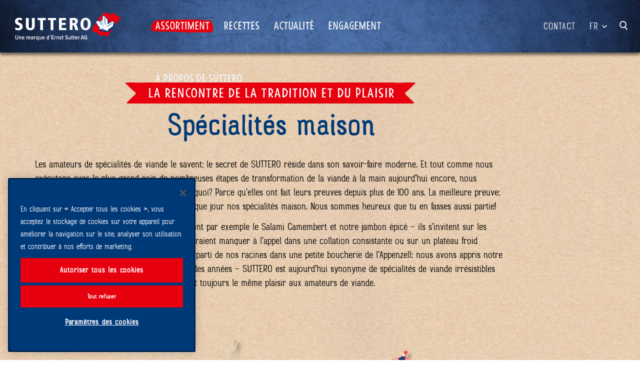

--- FILE ---
content_type: text/html; charset=utf-8
request_url: https://www.suttero.ch/fr/sortiment/specialites-maison/
body_size: 12448
content:
<!DOCTYPE html> <!--[if lt IE 7 ]> <html class="no-js ie6" lang="fr"> <![endif]--> <!--[if IE 7 ]>    <html class="no-js ie7" lang="fr"> <![endif]--> <!--[if IE 8 ]>    <html class="no-js ie8" lang="fr"> <![endif]--> <!--[if gt IE 8]><!--> <html class="no-js" lang="fr"> <!--<![endif]--> <head> <meta charset="utf-8"> <!--
	TYPO3 by Agentur Frontal AG <https://frontal.ch/>
	This website is powered by TYPO3 - inspiring people to share!
	TYPO3 is a free open source Content Management Framework initially created by Kasper Skaarhoj and licensed under GNU/GPL.
	TYPO3 is copyright 1998-2026 of Kasper Skaarhoj. Extensions are copyright of their respective owners.
	Information and contribution at https://typo3.org/
--> <base href="https://www.suttero.ch/"> <link rel="icon" href="/fileadmin/favicon.ico" type="image/vnd.microsoft.icon"> <title>Spécialités maison traditionnelles et savoir-faire modern</title> <meta http-equiv="x-ua-compatible" content="IE=edge"> <meta name="description" content="Les spécialités maison de SUTTERO allient artisanat boucher traditionnel et innovation."> <meta property="og:type" content="website"> <meta property="og:site_name" content="Ernst Sutter AG"> <meta name="twitter:card" content="summary"> <link rel="stylesheet" href="/_assets/68c421373c2c3657daeff2137e579ba4/Vendor/swiper/swiper-bundle.min.css?1637745897" media="all"> <link rel="stylesheet" href="/_assets/948410ace0dfa9ad00627133d9ca8a23/Css/Basic.css?1717772124" media="all"> <link rel="stylesheet" href="/typo3temp/assets/css/flexslider-custom.css?1769671663" media="all"> <link rel="stylesheet" href="/_assets/0e160208fbf0b0458de38def4a4aa00e/Css/FagVideoElement.css?1525155865" media="all"> <link rel="stylesheet" href="/typo3temp/assets/css/Main.css?1769671664" media="all"> <link rel="stylesheet" href="/typo3temp/assets/css/Styles.css?1769678916" media="all"> <link rel="stylesheet" href="/typo3temp/assets/css/Default.css?1769671664" media="all"> <link rel="stylesheet" href="/_assets/78a3569b4e583e4325314884b57f4a42/Libraries/jqueryui/themes/base/jquery-ui.min.css?1598865078" media="all"> <link rel="stylesheet" href="/_assets/78a3569b4e583e4325314884b57f4a42/Libraries/css3-animate-it/css/animations.css?1598865078" media="screen"> <link rel="stylesheet" href="/_assets/78a3569b4e583e4325314884b57f4a42/Libraries/owl-carousel2/dist/assets/owl.carousel.min.css?1598865078" media="all"> <link rel="stylesheet" href="/_assets/78a3569b4e583e4325314884b57f4a42/Fonts/FontAwesome/css/font-awesome.min.css?1598865078" media="all"> <link rel="stylesheet" href="fileadmin/base/Libraries/hamburgers/dist/hamburgers.min.css?1704270591" media="all"> <link rel="stylesheet" href="/_assets/78a3569b4e583e4325314884b57f4a42/Libraries/fancybox3/dist/jquery.fancybox.min.css?1598865078" media="all"> <link rel="stylesheet" href="/typo3temp/assets/css/Base.css?1769671664" media="all"> <link rel="stylesheet" href="/typo3temp/assets/css/Classic.css?1769671664" media="all"> <link rel="stylesheet" href="/typo3temp/assets/css/Megamenu.css?1769671664" media="all"> <link rel="stylesheet" href="/typo3temp/assets/css/IndexedSearch.css?1769671664" media="all"> <link rel="stylesheet" href="/typo3temp/assets/css/PowermailCustom.css?1769671664" media="all"> <link rel="stylesheet" href="/typo3temp/assets/css/Gridelements.css?1769671664" media="all"> <link rel="stylesheet" href="/typo3temp/assets/css/Downloadcenter.css?1769671664" media="all"> <link rel="stylesheet" href="/typo3temp/assets/css/FagProductPage.css?1769671664" media="all"> <link rel="stylesheet" href="/typo3temp/assets/css/SutteroHistory.css?1769671664" media="all"> <link rel="stylesheet" href="/_assets/f8b2b094201d06dae8db70ae8e88754c/jquery-focuspoint-2015-08-31/css/focuspoint.css?1706045474" media="all"> <link rel="stylesheet" href="/typo3temp/assets/css/c5da614ee3c2fce1b1e4a31f0caa92bd.css?1707312683" media="all"> <script src="/_assets/68c421373c2c3657daeff2137e579ba4/Vendor/swiper/swiper-bundle.min.js?1637745897"></script> <script src="/_assets/78a3569b4e583e4325314884b57f4a42/Libraries/modernizr/modernizr.js?1598865078"></script> <script src="/_assets/78a3569b4e583e4325314884b57f4a42/Libraries/picturefill/dist/picturefill.min.js?1598865078" async="async"></script> <link rel="apple-touch-icon" href="/fileadmin/apple-touch-icon.png"><meta name="viewport" content="width=device-width, initial-scale=1.0, minimum-scale=1.0"> <!--[if lt IE 9]>
        <script src="EXT:fag_base/Website/Libraries/html5shiv/dist/html5shiv.min.js"></script>
        <script src="EXT:fag_base/Website/Libraries/respondJs/dest/respond.min.js"></script>
      <![endif]--> <!--[if IE 9]>
        <link href="EXT:fag_base/Website/Libraries/css3-animate-it/css/animations-ie-fix.css" rel="stylesheet">
      <![endif]--> <script type="text/javascript" src="https://cookie-cdn.cookiepro.com/consent/a10f2c12-f5d3-4f54-b4bb-99a19d245465/OtAutoBlock.js" ></script> <script src="https://cookie-cdn.cookiepro.com/scripttemplates/otSDKStub.js" data-document-language="true" type="text/javascript" charset="UTF-8" data-domain-script="a10f2c12-f5d3-4f54-b4bb-99a19d245465" ></script> <script type="text/javascript">
        function OptanonWrapper() { }
      </script> <script type="text/javascript">
    var websiteIsoLanguage = "fr";
  </script> <script>(function(w,d,s,l,i){w[l]=w[l]||[];w[l].push({'gtm.start':
      new Date().getTime(),event:'gtm.js'});var f=d.getElementsByTagName(s)[0],
      j=d.createElement(s),dl=l!='dataLayer'?'&l='+l:'';j.async=true;j.src=
      '//www.googletagmanager.com/gtm.js?id='+i+dl;f.parentNode.insertBefore(j,f);
      })(window,document,'script','dataLayer','GTM-TG9BZ3S');
      </script> <script async src="https://www.googletagmanager.com/gtag/js?id=DC-10288731"></script> <script>
          window.dataLayer = window.dataLayer || [];
          function gtag(){dataLayer.push(arguments);}
          gtag('js', new Date());
          gtag('config', 'DC-10288731');
        </script> <link rel="preload" href="/fileadmin/base/Website/Fonts/kimmy_design_-_rainier_north_300-webfont.woff2" as="font" crossorigin="anonymous"> <link rel="preload" href="/fileadmin/base/Website/Fonts/graphite_-_argonelc-webfont.woff2" as="font" crossorigin="anonymous"> <link rel="preload" href="/fileadmin/base/Website/Fonts/kimmy_design_-_rainier_north_500-webfont.woff2" as="font" crossorigin="anonymous"> <link rel="preload" href="/fileadmin/base/Website/Fonts/fontawesome/fontawesome-webfont.woff2" type="font/woff2" as="font" crossorigin="anonymous"> <link rel="preload" href="/fileadmin/base/Website/Fonts/graphite_-_argonelcbold-webfont.woff2" as="font" crossorigin="anonymous"> <link rel="alternate" hreflang="de-CH" href="https://www.suttero.ch/sortiment/spezialitaeten-uebersicht/hausspezialitaeten/"> <link rel="alternate" hreflang="fr-CH" href="https://www.suttero.ch/fr/sortiment/specialites-maison/"> <link rel="alternate" hreflang="x-default" href="https://www.suttero.ch/sortiment/spezialitaeten-uebersicht/hausspezialitaeten/"> </head> <body id="layoutpagets__1Column" class="page619"> <noscript><iframe src="//www.googletagmanager.com/ns.html?id=GTM-TG9BZ3S" height="0" width="0" style="display:none;visibility:hidden"></iframe></noscript> <a href="#nav" class="sr-only">Skip to navigation (Press Enter)</a> <a href="#main" class="sr-only">Skip to main content (Press Enter)</a> <!--[if lt IE 11]><p class="browsehappy"><a href="http://browsehappy.com/"></a></p><![endif]--> <div id="main-wrap"> <header class="hidden-print" xmlns:f="http://www.w3.org/1999/html"> <nav class="navbar navbar-default navbar-fixed-top"> <div class="search collapse" id="collapseSearch"> <div class="searchWrap"> <div class="container-fluid navbar-wrapper"> <div class="text-right"> <button class="closeButton btn btn-link" type="button" data-toggle="collapse" data-target="#collapseSearch" aria-expanded="false" aria-controls="collapseSearch" aria-label=""> <img src="/_assets/78a3569b4e583e4325314884b57f4a42/Images/cross.svg" alt=""> </button> </div> </div> <div class="container"> <form method="post" action="/fr/recherche/?tx_indexedsearch_pi2%5Baction%5D=search&amp;tx_indexedsearch_pi2%5Bcontroller%5D=Search&amp;cHash=1fbfd07ab06a85053036c108ec151a32"> <div> <input type="hidden" name="tx_indexedsearch_pi2[__referrer][@extension]" value="IndexedSearch"> <input type="hidden" name="tx_indexedsearch_pi2[__referrer][@controller]" value="Search"> <input type="hidden" name="tx_indexedsearch_pi2[__referrer][@action]" value="form"> <input type="hidden" name="tx_indexedsearch_pi2[__referrer][arguments]" value="YTowOnt9c77f5573dcf92cc481fb0779eb0724b119197c89"> <input type="hidden" name="tx_indexedsearch_pi2[__referrer][@request]" value="{&quot;@extension&quot;:&quot;IndexedSearch&quot;,&quot;@controller&quot;:&quot;Search&quot;,&quot;@action&quot;:&quot;form&quot;}5777b494cd280d61c0de2df1ec3a7d7b8caf57dd"> <input type="hidden" name="tx_indexedsearch_pi2[__trustedProperties]" value="{&quot;search&quot;:{&quot;_sections&quot;:1,&quot;_freeIndexUid&quot;:1,&quot;pointer&quot;:1,&quot;ext&quot;:1,&quot;searchType&quot;:1,&quot;defaultOperand&quot;:1,&quot;mediaType&quot;:1,&quot;sortOrder&quot;:1,&quot;group&quot;:1,&quot;languageUid&quot;:1,&quot;desc&quot;:1,&quot;numberOfResults&quot;:1,&quot;extendedSearch&quot;:1}}89c8d3a22ce8723f4beba8be6982ab1f5c6fe755"> </div> <div class="tx-indexedsearch-hidden-fields"> <input type="hidden" name="tx_indexedsearch_pi2[search][_sections]" value="0"> <input type="hidden" name="tx_indexedsearch_pi2[search][_freeIndexUid]" value="_"> <input type="hidden" name="tx_indexedsearch_pi2[search][pointer]" value="0"> <input type="hidden" name="tx_indexedsearch_pi2[search][ext]" value=""> <input type="hidden" name="tx_indexedsearch_pi2[search][searchType]" value="1"> <input type="hidden" name="tx_indexedsearch_pi2[search][defaultOperand]" value="0"> <input type="hidden" name="tx_indexedsearch_pi2[search][mediaType]" value="-1"> <input type="hidden" name="tx_indexedsearch_pi2[search][sortOrder]" value="rank_flag"> <input type="hidden" name="tx_indexedsearch_pi2[search][group]" value=""> <input type="hidden" name="tx_indexedsearch_pi2[search][languageUid]" value="1"> <input type="hidden" name="tx_indexedsearch_pi2[search][desc]" value=""> <input type="hidden" name="tx_indexedsearch_pi2[search][numberOfResults]" value="10"> <input type="hidden" name="tx_indexedsearch_pi2[search][extendedSearch]" value=""> </div> <div class="form-group"> <div class="input-group input-group-lg"> <span class="input-group-btn"> <button type="submit" class="btn btn-link"> <i><svg xmlns="http://www.w3.org/2000/svg" width="16" height="18"><path fill="#F2F4F5" d="M16 16.711l-4.011-4.795a7.003 7.003 0 001.997-4.899C13.986 3.147 10.849 0 6.993 0 3.137 0 0 3.147 0 7.017c0 3.868 3.137 7.017 6.993 7.017a6.942 6.942 0 003.409-.896L14.471 18 16 16.711zM1.998 7.017c0-2.763 2.241-5.012 4.995-5.012s4.995 2.249 4.995 5.012c0 2.763-2.241 5.012-4.995 5.012s-4.995-2.25-4.995-5.012z"/></svg></i> </button> </span> <input autocomplete="off" class="form-control search-input" id="collapseSearchInput" name="tx_indexedsearch_pi2[search][sword]" type="search" data-mini="true" placeholder=""> <p class="search-hint"></p> </div> </div> </form> </div> </div> </div> <div class="top"> <div class="container"> </div> </div> <div class="container-fluid"> <div class="navbar-header"> <a href="/fr/" class="navbar-brand" title="Startseite"><img src="fileadmin/base/Website/Images/Layout/logo_fr.svg" title="Ernst Sutter AG" alt="Ernst Sutter AG Logo" onerror="this.onerror=null; this.src='base/Website/Images/Layout/logo_fr.png'"></a> <button class="hamburger hamburger--spin pull-right visible-xs visible-sm navbar-toggle collapsed nav-type-3" type="button" title="Menu" data-toggle="collapse" data-target="#mainnav" aria-expanded="false"> <span class="hamburger-box"> <span class="hamburger-inner"></span> </span> </button> </div> <div class="collapse navbar-collapse" id="mainnav"> <ul class="nav navbar-nav navbar-main"> <li> <ul class="nav navbar-nav main-nav"><li class="hasSub active"><a href="/fr/sortiment/sortiment-uebersicht/" class="dropdown-toggle" data-toggle="dropdown"><span>Assortiment</span></a><ul><li class="nav-pid-608"><a href="/fr/sortiment/sortiment-uebersicht/"><span>Vue d’ensemble de l’assortiment</span></a></li><li class="nav-pid-193"><a href="/fr/sortiment/tous-les-produits/"><span>Tous les produits</span></a><ul><li class="nav-pid-740"><a href="/fr/sortiment/alle-produkte/ne-pas-supprimer/"><span>NE PAS SUPPRIMER</span></a></li></ul></li><li class="active nav-pid-619"><a href="/fr/sortiment/specialites-maison/"><span>Spécialités maison</span></a></li><li class="nav-pid-623"><a href="/fr/sortiment/specialites-saisonnieres/"><span>Spécialités saisonnières</span></a></li><li class="nav-pid-621"><a href="/fr/sortiment/specialites-maitre-brasseur/"><span>Spécialités Maître Brasseur</span></a></li><li class="nav-pid-620"><a href="/fr/sortiment/specialites-regionales/"><span>Spécialités régionales</span></a></li><li class="nav-pid-614"><a href="/fr/sortiment/charcuteries/"><span>Charcuteries</span></a></li><li class="nav-pid-615"><a href="/fr/sortiment/saucisses/"><span>Saucisses</span></a></li><li class="nav-pid-616"><a href="/fr/sortiment/viande-et-volaille/"><span>Viande et volaille</span></a></li><li class="nav-pid-612"><a href="/fr/sortiment/grillades/"><span>Grillades</span></a></li><li class="nav-pid-617"><a href="/fr/sortiment/prets-a-cuire/"><span>Prêts à cuire</span></a></li></ul></li><li class="nav-pid-624"><a href="/fr/recettes/"><span>Recettes</span></a></li><li class="nav-pid-725"><a href="/fr/actualite/"><span>Actualité</span></a></li><li class="hasSub"><a href="/fr/engagement/" class="dropdown-toggle" data-toggle="dropdown"><span>Engagement</span></a><ul><li class="nav-pid-625"><a href="/fr/engagement/engagement-fuer-die-umwelt/"><span>Notre engagement pour l’environnement</span></a></li><li class="nav-pid-626"><a href="/fr/engagement/engagement-fuer-das-tier/"><span>Notre engagement pour l’animal</span></a></li><li class="nav-pid-627"><a href="/fr/engagement/engagement-fuer-den-menschen/"><span>Notre engagement pour l’être humain</span></a></li><li class="nav-pid-628"><a href="/fr/engagement/sponsoring/"><span>Sponsoring</span></a></li><li class="nav-pid-629"><a href="/fr/engagement/regionalitaet/"><span>Amour de nos régions</span></a></li></ul></li><li class="hasSub"><a href="/fr/ueber-suttero/marke-suttero/" class="dropdown-toggle" data-toggle="dropdown"><span>À propos de SUTTERO</span></a><ul><li class="nav-pid-598"><a href="/fr/ueber-suttero/marke-suttero/"><span>La marque SUTTERO</span></a></li><li class="nav-pid-473"><a href="/fr/geschichte/"><span>Success story</span></a></li><li class="nav-pid-599"><a href="/fr/ueber-suttero/handwerk/"><span>Artisanat</span></a></li><li class="nav-pid-600"><a href="/fr/ueber-suttero/qualitaet/"><span>Qualité</span></a></li><li class="nav-pid-601"><a href="/fr/ueber-suttero/kontakt-1/"><span>Sites</span></a></li><li class="nav-pid-602"><a href="/fr/ueber-suttero/kontakt-1/"><span>Magasin d’entreprise</span></a></li><li class="nav-pid-603"><a href="/fr/ueber-suttero/kontakt-1/"><span>Postes vacants</span></a></li><li class="nav-pid-604"><a href="/fr/ueber-suttero/contact/"><span>Contact</span></a></li></ul></li></ul> </li> </ul> <ul class="nav navbar-nav-service"> <li> <div class="navbar-social-icons"> <a href="https://www.instagram.com/suttero.ch/" target="_blank"> <img width="30" height="30" src="/fileadmin/base/Website/Images/social-icons/instagram.png" title="Instagram" alt="Social Media Instagram"> </a> <a href="https://www.facebook.com/Suttero.ch" target="_blank"> <img width="30" height="30" src="/fileadmin/base/Website/Images/social-icons/facebook.png" title="Facebook" alt="Social Media Facebook"> </a> <a href="https://www.youtube.com/@suttero8330" target="_blank"> <img width="30" height="30" src="/fileadmin/base/Website/Images/social-icons/youtube.png" title="Youtube" alt="Social Media Youtube"> </a> <a href="https://ch.linkedin.com/company/ernst-sutter-ag" target="_blank"> <img width="30" height="30" src="/fileadmin/base/Website/Images/social-icons/linkedin.png" title="Linkedin" alt="Social Media Linkedin"> </a> <a href="https://www.tiktok.com/@suttero.ch " target="_blank"> <img width="30" height="30" src="/fileadmin/base/Website/Images/social-icons/tiktok.png" title="TikTok" alt="Social Media TikTok"> </a> </div> </li> <li class="service-nav-list"> <ul class="service-nav nav navbar-nav"> <li><a href="/fr/ueber-suttero/contact/"><span class="hidden-xs-inline">Contact</span></a></li> <li class="dropdown langnav hidden-xs hidden-sm"><a class="dropdown-toggle" id="dropdownLangNav" data-toggle="dropdown">FR <i><svg xmlns="http://www.w3.org/2000/svg" width="10" height="6.113"><path fill="#F2F4F5" d="M5 6.113L0 1.111 1.111 0 5 3.889 8.889 0 10 1.111z"/></svg></i></a><ul class="dropdown-menu dropdown-menu-left" aria-labelledby="dropdownLangNav"><li><a href="/sortiment/spezialitaeten-uebersicht/hausspezialitaeten/">DE <i class="fa fa-check pull-right"></i></a></li><li class="active"><a href="/fr/sortiment/specialites-maison/">FR <i class="fa fa-check pull-right"></i></a></li></ul></li> <li class="langnavMobile visible-xs visible-sm"><span><a href="/sortiment/spezialitaeten-uebersicht/hausspezialitaeten/">DE</a></span><span class="active"><a href="/fr/sortiment/specialites-maison/">FR</a></span></li> <li><button id="searchButton" class="hidden-xs hidden-sm collapsed" type="button" data-toggle="collapse" data-target="#collapseSearch" aria-expanded="false" aria-controls="collapseSearch"><i><svg xmlns="http://www.w3.org/2000/svg" width="16" height="18"><path fill="#F2F4F5" d="M16 16.711l-4.011-4.795a7.003 7.003 0 001.997-4.899C13.986 3.147 10.849 0 6.993 0 3.137 0 0 3.147 0 7.017c0 3.868 3.137 7.017 6.993 7.017a6.942 6.942 0 003.409-.896L14.471 18 16 16.711zM1.998 7.017c0-2.763 2.241-5.012 4.995-5.012s4.995 2.249 4.995 5.012c0 2.763-2.241 5.012-4.995 5.012s-4.995-2.25-4.995-5.012z"/></svg></i></button></li> </ul> </li> </ul> </div> </div> </nav> <div class="headerimage-wrapper"> </div> </header> <div id="main"> <!--TYPO3SEARCH_begin--> <a id="c2237"></a><div class="container container-padded gc1940"><div class="container container-padded gc1940 ce-spacebefore-0 ce-spaceafter-0"><div class="row"><div class="ce-col col-md-10"><div class="container container-padded gc2094"><div class="ce-spacebefore-0 ce-spaceafter-1"><div class="fag-content4 header-position-3 mobile-multiple-line" id="c2094"><div class="h2"><span>La rencontre de la tradition et du plaisir</span></div><h1>Spécialités maison</h1></div></div></div><div class="container container-padded gc1852"><div class="ce-spacebefore-0 ce-spaceafter-0 " id="c1852"><div class="ce-textpic ce-left ce-below row"><div class="ce-bodytext col-sm-12"><p>Les amateurs de spécialités de viande le savent: le secret de SUTTERO réside dans son savoir-faire moderne. Et tout comme nous exécutons avec le plus grand soin de nombreuses étapes de transformation de la viande à la main aujourd’hui encore, nous préservons nos recettes traditionnelles. Pourquoi? Parce qu’elles ont fait leurs preuves depuis plus de 100&nbsp;ans. La meilleure preuve: nos clientes et nos clients qui savourent chaque jour nos spécialités maison. Nous sommes heureux que tu en fasses aussi partie!</p><p>Deux de nos classiques les plus populaires sont par exemple le Salami Camembert et notre jambon épicé – ils s’invitent sur les tables suisses depuis des décennies et ne sauraient manquer à l’appel dans une collation consistante ou sur un plateau froid appétissant. Chaque jour, nous tirons encore parti de nos racines dans une petite boucherie de l’Appenzell: nous avons appris notre artisanat à la base et l’avons amélioré au fil des années – SUTTERO est aujourd’hui synonyme de spécialités de viande irrésistibles préparées avec un savoir-faire unique, offrant toujours le même plaisir aux amateurs de viande.&nbsp;<br></p></div></div></div></div><a id="c2422"></a><div class="container container-padded gc1871"><div class="container container-padded gc1871 ce-spacebefore-0 ce-spaceafter-0"><div class="list-products"><div class="row"><div class="col-sm-12 column-product"><div id="view-list"><div class="fag-productpage product-teaser"><div class="row"><div class="col-sm-4 teaser-item"><a href="/fr/sortiment/details/product/salami-grotto-molino-fr/"><div class="image-box"><picture> <!--[if IE 9]><video style="display: none;"><![endif]--><source srcset="/fileadmin/files/_processed_/8/e/csm_73340_SUTTERO_Grotto_Molino_400g_823222efc3.png" media="(max-width: 300px)"><source srcset="/fileadmin/files/_processed_/8/e/csm_73340_SUTTERO_Grotto_Molino_400g_037eca0571.png" media="(max-width: 300px)"> <!--[if IE 9]></video><![endif]--><img id="product-image" class="img-responsive" srcset="/fileadmin/files/_processed_/8/e/csm_73340_SUTTERO_Grotto_Molino_400g_9ce6e9dced.png" alt="Salami Grotto Molino" title="Suttero - Salami Grotto Molino"></picture></div><div class="teaser-text"><div class="teaser-text-inner"><p class="product-title">Salami Grotto Molino</p><p class="product-origin">Origine Suisse</p></div></div></a></div><div class="col-sm-4 teaser-item"><a href="/fr/sortiment/details/product/saucisse-de-foie-delicatesse/"><div class="image-box"><picture> <!--[if IE 9]><video style="display: none;"><![endif]--><source srcset="/fileadmin/files/_processed_/0/e/csm_24457_SUTTERO_Deli_Leberwurst_150g_2fa521b608.png" media="(max-width: 300px)"><source srcset="/fileadmin/files/_processed_/0/e/csm_24457_SUTTERO_Deli_Leberwurst_150g_364c4f7bca.png" media="(max-width: 300px)"> <!--[if IE 9]></video><![endif]--><img id="product-image" class="img-responsive" srcset="/fileadmin/files/_processed_/0/e/csm_24457_SUTTERO_Deli_Leberwurst_150g_3cc544de7f.png" alt="Saucisse de foie délicatesse" title="Suttero - Saucisse de foie délicatesse"></picture></div><div class="teaser-text"><div class="teaser-text-inner"><p class="product-title">Saucisse de foie délicatesse</p><p class="product-origin">Origine Suisse</p></div></div></a></div><div class="col-sm-4 teaser-item topproduct"><a href="/fr/sortiment/details/product/schueblig-de-tannenberg/"><div class="image-box"><picture> <!--[if IE 9]><video style="display: none;"><![endif]--><source srcset="/fileadmin/files/_processed_/6/8/csm_24434_SUTTERO_Tannenberg_Bauernschueblig_2Px210g_282ce9b0ea.png" media="(max-width: 300px)"><source srcset="/fileadmin/files/_processed_/6/8/csm_24434_SUTTERO_Tannenberg_Bauernschueblig_2Px210g_dc5fa5fbf6.png" media="(max-width: 300px)"> <!--[if IE 9]></video><![endif]--><img id="product-image" class="img-responsive" srcset="/fileadmin/files/_processed_/6/8/csm_24434_SUTTERO_Tannenberg_Bauernschueblig_2Px210g_65e1a311fc.png" alt="Schüblig de Tannenberg" title="Suttero - Schüblig de Tannenberg"></picture></div><div class="teaser-text"><div class="teaser-text-inner"><p class="product-title">Schüblig de Tannenberg</p><p class="product-origin">Origine Suisse</p></div></div></a></div></div><div class="row"><div class="col-sm-4 teaser-item"><a href="/fr/sortiment/details/product/saucisse-fumee/"><div class="image-box"><picture> <!--[if IE 9]><video style="display: none;"><![endif]--><source srcset="/fileadmin/files/_processed_/4/6/csm_SUTTERO_Rauchfaegerli_2Px60g_75f0952975.png" media="(max-width: 300px)"><source srcset="/fileadmin/files/_processed_/4/6/csm_SUTTERO_Rauchfaegerli_2Px60g_963bec0c51.png" media="(max-width: 300px)"> <!--[if IE 9]></video><![endif]--><img id="product-image" class="img-responsive" srcset="/fileadmin/files/_processed_/4/6/csm_SUTTERO_Rauchfaegerli_2Px60g_b598e0264a.png" alt="Saucisse fumée" title="Suttero - Saucisse fumée"></picture></div><div class="teaser-text"><div class="teaser-text-inner"><p class="product-title">Saucisse fumée</p><p class="product-origin">Origine Suisse</p></div></div></a></div><div class="col-sm-4 teaser-item"><a href="/fr/sortiment/details/product/stump-de-saint-gall/"><div class="image-box"><picture> <!--[if IE 9]><video style="display: none;"><![endif]--><source srcset="/fileadmin/files/_processed_/d/9/csm_80972_SUT_IPS_STG_Stumpen_2x130g_vac_web_150dpi_941663b3ce.png" media="(max-width: 300px)"><source srcset="/fileadmin/files/_processed_/d/9/csm_80972_SUT_IPS_STG_Stumpen_2x130g_vac_web_150dpi_ab916a9504.png" media="(max-width: 300px)"> <!--[if IE 9]></video><![endif]--><img id="product-image" class="img-responsive" srcset="/fileadmin/files/_processed_/d/9/csm_80972_SUT_IPS_STG_Stumpen_2x130g_vac_web_150dpi_ed60e57aa1.png" alt="Stump de Saint-Gall" title="Suttero - Stump de Saint-Gall"></picture></div><div class="teaser-text"><div class="teaser-text-inner"><p class="product-title">Stump de Saint-Gall</p><p class="product-origin">Origine Suisse</p></div></div></a></div><div class="col-sm-4 teaser-item"><a href="/fr/sortiment/details/product/saucisse-a-rotir-de-saint-gall-igp/"><div class="image-box"><picture> <!--[if IE 9]><video style="display: none;"><![endif]--><source srcset="/fileadmin/files/_processed_/7/2/csm_80974_SUT_IPS_STG_Bratwurst_2x130g_past_rz_300dpi_aE_web_72ppi_2b5949993e.png" media="(max-width: 300px)"><source srcset="/fileadmin/files/Files/Bilder/Produkte/80974_SUT_IPS_STG_Bratwurst_2x130g_past_rz_300dpi_aE_web_72ppi.png" media="(max-width: 300px)"> <!--[if IE 9]></video><![endif]--><img id="product-image" class="img-responsive" srcset="/fileadmin/files/_processed_/7/2/csm_80974_SUT_IPS_STG_Bratwurst_2x130g_past_rz_300dpi_aE_web_72ppi_ffd7d7e061.png" alt="Saucisse à rôtir de Saint-Gall IGP" title="Suttero - Saucisse à rôtir de Saint-Gall IGP"></picture></div><div class="teaser-text"><div class="teaser-text-inner"><p class="product-title">Saucisse à rôtir de Saint-Gall IGP</p><p class="product-origin">Origine Suisse</p></div></div></a></div></div><div class="row"><div class="col-sm-4 teaser-item"><a href="/fr/sortiment/details/product/saucisse-a-rotir-olma-de-saint-gall-igp/"><div class="image-box"><picture> <!--[if IE 9]><video style="display: none;"><![endif]--><source srcset="/fileadmin/files/_processed_/c/a/csm_80971_SUT_IPS_STG_OLMA_Bratwurst_2x160g_past_rz_300dpi_aE_web_72ppi_953ca0e7c0.png" media="(max-width: 300px)"><source srcset="/fileadmin/files/Files/Bilder/Produkte/80971_SUT_IPS_STG_OLMA_Bratwurst_2x160g_past_rz_300dpi_aE_web_72ppi.png" media="(max-width: 300px)"> <!--[if IE 9]></video><![endif]--><img id="product-image" class="img-responsive" srcset="/fileadmin/files/_processed_/c/a/csm_80971_SUT_IPS_STG_OLMA_Bratwurst_2x160g_past_rz_300dpi_aE_web_72ppi_7f6c418c55.png" alt="Saucisse à rôtir OLMA de Saint-Gall IGP" title="Suttero - Saucisse à rôtir OLMA de Saint-Gall IGP"></picture></div><div class="teaser-text"><div class="teaser-text-inner"><p class="product-title">Saucisse à rôtir OLMA de Saint-Gall IGP</p><p class="product-origin">Origine Suisse</p></div></div></a></div><div class="col-sm-4 teaser-item"><a href="/fr/sortiment/details/product/lard-fume-dappenzell-maitre-brasseur/"><div class="image-box"><picture> <!--[if IE 9]><video style="display: none;"><![endif]--><source srcset="/fileadmin/files/_processed_/8/3/csm_SUTTERO_Appenzeller_Braumeister_Speck_mit_Schwarzbier_100g_39a91f9e32.png" media="(max-width: 300px)"><source srcset="/fileadmin/files/_processed_/8/3/csm_SUTTERO_Appenzeller_Braumeister_Speck_mit_Schwarzbier_100g_ddc8131f0c.png" media="(max-width: 300px)"> <!--[if IE 9]></video><![endif]--><img id="product-image" class="img-responsive" srcset="/fileadmin/files/_processed_/8/3/csm_SUTTERO_Appenzeller_Braumeister_Speck_mit_Schwarzbier_100g_5d4b56a458.png" alt="Lard fumé d’Appenzell Maître Brasseur" title="Suttero - Lard fumé d’Appenzell Maître Brasseur"></picture></div><div class="teaser-text"><div class="teaser-text-inner"><p class="product-title">Lard fumé d’Appenzell Maître Brasseur</p><p class="product-origin">Origine Suisse</p></div></div></a></div><div class="col-sm-4 teaser-item"><a href="/fr/sortiment/details/product/jambon-fume-dappenzell-maitre-brasseur/"><div class="image-box"><picture> <!--[if IE 9]><video style="display: none;"><![endif]--><source srcset="/fileadmin/files/_processed_/3/a/csm_SUTTERO_Appenzeller_Braumeister_Schinken_mit_Schwarzbier_90g_137a9b281f.png" media="(max-width: 300px)"><source srcset="/fileadmin/files/_processed_/3/a/csm_SUTTERO_Appenzeller_Braumeister_Schinken_mit_Schwarzbier_90g_eea9c49086.png" media="(max-width: 300px)"> <!--[if IE 9]></video><![endif]--><img id="product-image" class="img-responsive" srcset="/fileadmin/files/_processed_/3/a/csm_SUTTERO_Appenzeller_Braumeister_Schinken_mit_Schwarzbier_90g_9fee6bbb85.png" alt="Jambon fumé d’Appenzell Maître Brasseur" title="Suttero - Jambon fumé d’Appenzell Maître Brasseur"></picture></div><div class="teaser-text"><div class="teaser-text-inner"><p class="product-title">Jambon fumé d’Appenzell Maître Brasseur</p><p class="product-origin">Origine Suisse</p></div></div></a></div></div><div class="row"><div class="col-sm-4 teaser-item"><a href="/fr/sortiment/details/product/jambon-cru-des-grisons/"><div class="image-box"><picture> <!--[if IE 9]><video style="display: none;"><![endif]--><source srcset="/fileadmin/files/_processed_/c/7/csm_24531_SUTTERO_B%C3%BCndner_Rohschinken_GS_100g_a78d954f99.png" media="(max-width: 300px)"><source srcset="/fileadmin/files/_processed_/c/7/csm_24531_SUTTERO_B%C3%BCndner_Rohschinken_GS_100g_78e783cd0b.png" media="(max-width: 300px)"> <!--[if IE 9]></video><![endif]--><img id="product-image" class="img-responsive" srcset="/fileadmin/files/_processed_/c/7/csm_24531_SUTTERO_B%C3%BCndner_Rohschinken_GS_100g_4e6a66cd7c.png" alt="Jambon cru des Grisons" title="Suttero - Jambon cru des Grisons"></picture></div><div class="teaser-text"><div class="teaser-text-inner"><p class="product-title">Jambon cru des Grisons</p><p class="product-origin">Origine Suisse</p></div></div></a></div><div class="col-sm-4 teaser-item"><a href="/fr/sortiment/details/product/viande-de-boeuf-fumee-dappenzell-igp-90g/"><div class="image-box"><picture> <!--[if IE 9]><video style="display: none;"><![endif]--><source srcset="/fileadmin/files/_processed_/2/d/csm_24437_SUT_APP_Mostbroeckli_GS_90g_PLMaxi_web_150dpi_fd8e090e84.png" media="(max-width: 300px)"><source srcset="/fileadmin/files/_processed_/2/d/csm_24437_SUT_APP_Mostbroeckli_GS_90g_PLMaxi_web_150dpi_4eb94d1992.png" media="(max-width: 300px)"> <!--[if IE 9]></video><![endif]--><img id="product-image" class="img-responsive" srcset="/fileadmin/files/_processed_/2/d/csm_24437_SUT_APP_Mostbroeckli_GS_90g_PLMaxi_web_150dpi_498d979895.png" alt="Viande de bœuf fumée d’Appenzell IGP 90g" title="Suttero - Viande de bœuf fumée d’Appenzell IGP 90g"></picture></div><div class="teaser-text"><div class="teaser-text-inner"><p class="product-title">Viande de bœuf fumée d’Appenzell IGP 90g</p><p class="product-origin">Origine Suisse</p></div></div></a></div><div class="col-sm-4 teaser-item"><a href="/fr/sortiment/details/product/salami-camembert/"><div class="image-box"><picture> <!--[if IE 9]><video style="display: none;"><![endif]--><source srcset="/fileadmin/files/_processed_/6/d/csm_62394_SUT_Salami_Camembert_GS_120g_PLMaxi_web_150dpi_ccd83681e1.png" media="(max-width: 300px)"><source srcset="/fileadmin/files/_processed_/6/d/csm_62394_SUT_Salami_Camembert_GS_120g_PLMaxi_web_150dpi_497d82840f.png" media="(max-width: 300px)"> <!--[if IE 9]></video><![endif]--><img id="product-image" class="img-responsive" srcset="/fileadmin/files/_processed_/6/d/csm_62394_SUT_Salami_Camembert_GS_120g_PLMaxi_web_150dpi_de80803903.png" alt="Salami Camembert" title="Suttero - Salami Camembert"></picture></div><div class="teaser-text"><div class="teaser-text-inner"><p class="product-title">Salami Camembert</p><p class="product-origin">Origine Suisse</p></div></div></a></div></div><div class="row"><div class="col-sm-4 teaser-item"><a href="/fr/sortiment/details/product/salami-de-boeuf/"><div class="image-box"><picture> <!--[if IE 9]><video style="display: none;"><![endif]--><source srcset="/fileadmin/files/_processed_/b/7/csm_62389_SUTTERO_Rindfleisch_Salami_geschnitten_100g_fbcab3293c.png" media="(max-width: 300px)"><source srcset="/fileadmin/files/_processed_/b/7/csm_62389_SUTTERO_Rindfleisch_Salami_geschnitten_100g_2ee4e592a3.png" media="(max-width: 300px)"> <!--[if IE 9]></video><![endif]--><img id="product-image" class="img-responsive" srcset="/fileadmin/files/_processed_/b/7/csm_62389_SUTTERO_Rindfleisch_Salami_geschnitten_100g_d1f16e0df4.png" alt="Salami de bœuf" title="Suttero - Salami de bœuf"></picture></div><div class="teaser-text"><div class="teaser-text-inner"><p class="product-title">Salami de bœuf</p><p class="product-origin">Origine Suisse</p></div></div></a></div><div class="col-sm-4 teaser-item"><a href="/fr/sortiment/details/product/steak-de-filet-de-porc-suttero/"><div class="image-box"><picture> <!--[if IE 9]><video style="display: none;"><![endif]--><source srcset="/fileadmin/files/_processed_/a/2/csm_24323_SUT_IPS_SW_Nierstueck_Steak_2xca140g_FS_web_150dpi_eb7f0bec9a.png" media="(max-width: 300px)"><source srcset="/fileadmin/files/_processed_/a/2/csm_24323_SUT_IPS_SW_Nierstueck_Steak_2xca140g_FS_web_150dpi_eb38f308ff.png" media="(max-width: 300px)"> <!--[if IE 9]></video><![endif]--><img id="product-image" class="img-responsive" srcset="/fileadmin/files/_processed_/a/2/csm_24323_SUT_IPS_SW_Nierstueck_Steak_2xca140g_FS_web_150dpi_2a898df96b.png" alt="Steak de filet de porc, SUTTERO" title="Suttero - Steak de filet de porc, SUTTERO"></picture></div><div class="teaser-text"><div class="teaser-text-inner"><p class="product-title">Steak de filet de porc, SUTTERO</p><p class="product-origin">Origine Suisse</p></div></div></a></div><div class="col-sm-4 teaser-item"><a href="/fr/sortiment/details/product/viande-de-boeuf-fumee-dappenzell-igp-50g/"><div class="image-box"><picture> <!--[if IE 9]><video style="display: none;"><![endif]--><source srcset="/fileadmin/files/_processed_/6/e/csm_24440_SUT_APP_Mostbroeckli_GS_50g_Midi_web_150dpi_3babed12e4.png" media="(max-width: 300px)"><source srcset="/fileadmin/files/Files/Bilder/Produkte/24440_SUT_APP_Mostbroeckli_GS_50g_Midi_web_150dpi.png" media="(max-width: 300px)"> <!--[if IE 9]></video><![endif]--><img id="product-image" class="img-responsive" srcset="/fileadmin/files/_processed_/6/e/csm_24440_SUT_APP_Mostbroeckli_GS_50g_Midi_web_150dpi_be32c03936.png" alt="Viande de bœuf fumée d’Appenzell IGP 50g" title="Suttero - Viande de bœuf fumée d’Appenzell IGP 50g"></picture></div><div class="teaser-text"><div class="teaser-text-inner"><p class="product-title">Viande de bœuf fumée d’Appenzell IGP 50g</p><p class="product-origin">Origine Suisse</p></div></div></a></div></div><div class="row"><div class="col-sm-4 teaser-item"><a href="/fr/sortiment/details/product/saucisse-de-porc-fuerstenlaender/"><div class="image-box"><picture> <!--[if IE 9]><video style="display: none;"><![endif]--><source srcset="/fileadmin/files/_processed_/b/a/csm_80981_SUT_Fuerstenl_SW_Wuerstli_2Px140g_vac_web_150dpi_bd99b1dbd3.png" media="(max-width: 300px)"><source srcset="/fileadmin/files/_processed_/b/a/csm_80981_SUT_Fuerstenl_SW_Wuerstli_2Px140g_vac_web_150dpi_83605e78b0.png" media="(max-width: 300px)"> <!--[if IE 9]></video><![endif]--><img id="product-image" class="img-responsive" srcset="/fileadmin/files/_processed_/b/a/csm_80981_SUT_Fuerstenl_SW_Wuerstli_2Px140g_vac_web_150dpi_b36dce2c9e.png" alt="Saucisse de porc «Fürstenländer»" title="Suttero - Saucisse de porc «Fürstenländer»"></picture></div><div class="teaser-text"><div class="teaser-text-inner"><p class="product-title">Saucisse de porc «Fürstenländer»</p><p class="product-origin">Origine Suisse</p></div></div></a></div><div class="col-sm-4 teaser-item"><a href="/fr/sortiment/details/product/argentinos-piquantes/"><div class="image-box"><picture> <!--[if IE 9]><video style="display: none;"><![endif]--><source srcset="/fileadmin/files/_processed_/0/7/csm_24410_SUT_Argentinos_pik_6x40g_vac_web_150dpi_2dd8bb2b87.png" media="(max-width: 300px)"><source srcset="/fileadmin/files/_processed_/0/7/csm_24410_SUT_Argentinos_pik_6x40g_vac_web_150dpi_f08b754c34.png" media="(max-width: 300px)"> <!--[if IE 9]></video><![endif]--><img id="product-image" class="img-responsive" srcset="/fileadmin/files/_processed_/0/7/csm_24410_SUT_Argentinos_pik_6x40g_vac_web_150dpi_a505d3b42b.png" alt="Argentinos piquantes" title="Suttero - Argentinos piquantes"></picture></div><div class="teaser-text"><div class="teaser-text-inner"><p class="product-title">Argentinos piquantes</p><p class="product-origin">Origine Suisse</p></div></div></a></div><div class="col-sm-4 teaser-item"><a href="/fr/sortiment/details/product/escalope-de-chair-a-saucisse-emmental/"><div class="image-box"><picture> <!--[if IE 9]><video style="display: none;"><![endif]--><source srcset="/fileadmin/files/_processed_/9/2/csm_24395_SUTTERO_Braetschnitzel_Emmental_paniert_2xca150g_17bad4a649.png" media="(max-width: 300px)"><source srcset="/fileadmin/files/_processed_/9/2/csm_24395_SUTTERO_Braetschnitzel_Emmental_paniert_2xca150g_fa9ad45f0d.png" media="(max-width: 300px)"> <!--[if IE 9]></video><![endif]--><img id="product-image" class="img-responsive" srcset="/fileadmin/files/_processed_/9/2/csm_24395_SUTTERO_Braetschnitzel_Emmental_paniert_2xca150g_3cecda0067.png" alt="Escalope de chair à saucisse emmental" title="Suttero - Escalope de chair à saucisse emmental"></picture></div><div class="teaser-text"><div class="teaser-text-inner"><p class="product-title">Escalope de chair à saucisse emmental</p><p class="product-origin">Origine viande Suisse</p></div></div></a></div></div><div class="row"><div class="col-sm-4 teaser-item"><a href="/fr/sortiment/details/product/noix-de-jambon-quick/"><div class="image-box"><picture> <!--[if IE 9]><video style="display: none;"><![endif]--><source srcset="/fileadmin/files/_processed_/a/9/csm_24463_FOB_SUT_Quick_Nusschinkli_SG_web_150dpi_f67b3b94dc.png" media="(max-width: 300px)"><source srcset="/fileadmin/files/_processed_/a/9/csm_24463_FOB_SUT_Quick_Nusschinkli_SG_web_150dpi_89c74eef62.png" media="(max-width: 300px)"> <!--[if IE 9]></video><![endif]--><img id="product-image" class="img-responsive" srcset="/fileadmin/files/_processed_/a/9/csm_24463_FOB_SUT_Quick_Nusschinkli_SG_web_150dpi_8beca5f967.png" alt="Noix de jambon Quick" title="Suttero - Noix de jambon Quick"></picture></div><div class="teaser-text"><div class="teaser-text-inner"><p class="product-title">Noix de jambon Quick</p><p class="product-origin">Origine Suisse</p></div></div></a></div><div class="col-sm-4 teaser-item"><a href="/fr/sortiment/details/product/cervelas-de-volaille/"><div class="image-box"><picture> <!--[if IE 9]><video style="display: none;"><![endif]--><source srcset="/fileadmin/files/_processed_/9/9/csm_81051_SUTTERO_Gefluegel_Cervelas_2x100g_7953f7de40.png" media="(max-width: 300px)"><source srcset="/fileadmin/files/_processed_/9/9/csm_81051_SUTTERO_Gefluegel_Cervelas_2x100g_db51daf3c3.png" media="(max-width: 300px)"> <!--[if IE 9]></video><![endif]--><img id="product-image" class="img-responsive" srcset="/fileadmin/files/_processed_/9/9/csm_81051_SUTTERO_Gefluegel_Cervelas_2x100g_22d9c0da28.png" alt="Cervelas de volaille" title="Suttero - Cervelas de volaille"></picture></div><div class="teaser-text"><div class="teaser-text-inner"><p class="product-title">Cervelas de volaille</p><p class="product-origin">Origine Suisse</p></div></div></a></div><div class="col-sm-4 teaser-item"><a href="/fr/sortiment/details/product/pantli-dappenzell-igp/"><div class="image-box"><picture> <!--[if IE 9]><video style="display: none;"><![endif]--><source srcset="/fileadmin/files/Files/Bilder/Produkte/24438_SUT_APP_Pantli_140g_Sbb_web_150dpi.png" media="(max-width: 300px)"><source srcset="/fileadmin/files/Files/Bilder/Produkte/24438_SUT_APP_Pantli_140g_Sbb_web_150dpi.png" media="(max-width: 300px)"> <!--[if IE 9]></video><![endif]--><img id="product-image" class="img-responsive" srcset="/fileadmin/files/_processed_/3/9/csm_24438_SUT_APP_Pantli_140g_Sbb_web_150dpi_c97169c5c8.png" alt="Pantli d’Appenzell IGP" title="Suttero - Pantli d’Appenzell IGP"></picture></div><div class="teaser-text"><div class="teaser-text-inner"><p class="product-title">Pantli d’Appenzell IGP</p><p class="product-origin">Origine Suisse</p></div></div></a></div></div><div class="row"><div class="col-sm-4 teaser-item"><a href="/fr/sortiment/details/product/gendarmes/"><div class="image-box"><picture> <!--[if IE 9]><video style="display: none;"><![endif]--><source srcset="/fileadmin/files/_processed_/a/9/csm_24524_SUTTERO_IPS_Landj%C3%A4ger_ger%C3%A4uchert_2Px100g_9a58351987.png" media="(max-width: 300px)"><source srcset="/fileadmin/files/_processed_/a/9/csm_24524_SUTTERO_IPS_Landj%C3%A4ger_ger%C3%A4uchert_2Px100g_4ae22229f2.png" media="(max-width: 300px)"> <!--[if IE 9]></video><![endif]--><img id="product-image" class="img-responsive" srcset="/fileadmin/files/_processed_/a/9/csm_24524_SUTTERO_IPS_Landj%C3%A4ger_ger%C3%A4uchert_2Px100g_cbe2bc1a7d.png" alt="Gendarmes" title="Suttero - Gendarmes"></picture></div><div class="teaser-text"><div class="teaser-text-inner"><p class="product-title">Gendarmes</p><p class="product-origin">Origine Suisse</p></div></div></a></div><div class="col-sm-4 teaser-item"><a href="/fr/sortiment/details/product/jambon-epice/"><div class="image-box"><picture> <!--[if IE 9]><video style="display: none;"><![endif]--><source srcset="/fileadmin/files/_processed_/b/f/csm_80950_SUT_GewuerzSchi_GS_ca120g_Maxi_web_150dpi_587834d321.png" media="(max-width: 300px)"><source srcset="/fileadmin/files/_processed_/b/f/csm_80950_SUT_GewuerzSchi_GS_ca120g_Maxi_web_150dpi_3d9d11030f.png" media="(max-width: 300px)"> <!--[if IE 9]></video><![endif]--><img id="product-image" class="img-responsive" srcset="/fileadmin/files/_processed_/b/f/csm_80950_SUT_GewuerzSchi_GS_ca120g_Maxi_web_150dpi_76deb639e5.png" alt="Jambon épicé" title="Suttero - Jambon épicé"></picture></div><div class="teaser-text"><div class="teaser-text-inner"><p class="product-title">Jambon épicé</p><p class="product-origin">Origine Suisse</p></div></div></a></div></div></div></div></div></div></div></div></div></div></div></div></div> <!--TYPO3SEARCH_end--> </div> </div> <footer class="hidden-print"> <div id="footer"> <div class="top"> <div class="container"> <div class="row"> <div class="col-md-12 label-footer"> <p>Säntis 2502 m d’alt.</p> </div> <div class="col-md-12 text-center"> <div class="footer-logo"> <img src="fileadmin/base/Website/Images/Layout/logo.svg" title="Ernst Sutter AG" alt="Ernst Sutter AG Logo" onerror="this.onerror=null; this.src='base/Website/Images/Layout/logo.png'"> </div> </div> </div> <div class="row"> <div class="col-md-8 col-md-offset-2"> <div class="row address-footer"> <div class="col-sm-12 col-md-4"> <div class="content-left address"> <p><strong>Ernst Sutter AG</strong><br> Schlachthofstrasse 20<br> CH-9200 Gossau</p> </div> </div> <div class="col-sm-12 col-md-4"> <div class="content-left telfaxemail"> <p><a href="tel:+41584763000">T. +41 (0) 58 476 30 00</a><br> <a href="#" data-mailto-token="jxfiql7fkclXprqqbol+ze" data-mailto-vector="-3" class="mail">info@<span style="display:none;">dont-want-spam</span>suttero.ch</a><br> <a href="https://www.ernstsutter.ch/" target="_blank" class="external-link" rel="noreferrer">www.ernstsutter.ch</a></p> </div> </div> <div class="col-sm-12 col-md-4"> <div class="content-left text-right telfaxemail"> <a href="https://www.instagram.com/suttero.ch/" target="_blank"> <img width="30" height="30" src="/fileadmin/base/Website/Images/social-icons/instagram.png" title="Instagram" alt="Social Media Instagram"> </a> <a href="https://www.facebook.com/Suttero.ch" target="_blank"> <img width="30" height="30" src="/fileadmin/base/Website/Images/social-icons/facebook.png" title="Facebook" alt="Social Media Facebook"> </a> <a href="https://www.youtube.com/@suttero8330" target="_blank"> <img width="30" height="30" src="/fileadmin/base/Website/Images/social-icons/youtube.png" title="Youtube" alt="Social Media Youtube"> </a> <a href="https://ch.linkedin.com/company/ernst-sutter-ag" target="_blank"> <img width="30" height="30" src="/fileadmin/base/Website/Images/social-icons/linkedin.png" title="Linkedin" alt="Social Media Linkedin"> </a> <a href="https://www.tiktok.com/@suttero.ch " target="_blank"> <img width="30" height="30" src="/fileadmin/base/Website/Images/social-icons/tiktok.png" title="TikTok" alt="Social Media TikTok"> </a> </div> </div> </div> </div> </div> </div> </div> <div class="bottom"> <div class="container"> <div class="row"> <div class="col-md-12"> <div class="footernav"><ul class="nav-list list-inline right-navigation"><li><a href="/fr/mentions-legales/"><span>Mentions légales</span></a></li><li class="copyright">© 2026 <a href="https://www.ernstsutter.ch" target="_blank" title="Ernst Sutter AG">Ernst Sutter AG</a></li><li><a href="/fr/protection-des-donnees/">Protection des données</a></li></ul></div> <div class="clearfix"></div> </div> </div> </div> </div> </div> </footer> <script src="/_assets/78a3569b4e583e4325314884b57f4a42/Libraries/jquery/dist/jquery.min.js?1598865078"></script> <script src="/_assets/78a3569b4e583e4325314884b57f4a42/Libraries/waypoints/lib/jquery.waypoints.min.js?1598865078"></script> <script src="/_assets/78a3569b4e583e4325314884b57f4a42/Libraries/waypoints/lib/shortcuts/inview.min.js?1598865078"></script> <script src="/_assets/78a3569b4e583e4325314884b57f4a42/Libraries/jqueryui/jquery-ui.min.js?1598865078"></script> <script src="/_assets/78a3569b4e583e4325314884b57f4a42/Libraries/jqueryui/ui/minified/i18n/datepicker-de.min.js?1598865078"></script> <script src="/_assets/78a3569b4e583e4325314884b57f4a42/Libraries/bootstrap/js/button.js?1598865078"></script> <script src="/_assets/78a3569b4e583e4325314884b57f4a42/Libraries/bootstrap/js/collapse.js?1598865078"></script> <script src="/_assets/78a3569b4e583e4325314884b57f4a42/Libraries/bootstrap/js/dropdown.js?1598865078"></script> <script src="/_assets/78a3569b4e583e4325314884b57f4a42/Libraries/bootstrap/js/modal.js?1598865078"></script> <script src="/_assets/78a3569b4e583e4325314884b57f4a42/Libraries/bootstrap/js/tab.js?1598865078"></script> <script src="/_assets/78a3569b4e583e4325314884b57f4a42/Libraries/bootstrap/js/transition.js?1598865078"></script> <script src="/_assets/78a3569b4e583e4325314884b57f4a42/Libraries/bootstrap/js/affix.js?1598865078"></script> <script src="/_assets/78a3569b4e583e4325314884b57f4a42/Libraries/fancybox3/dist/jquery.fancybox.min.js?1598865078"></script> <script src="/_assets/78a3569b4e583e4325314884b57f4a42/Libraries/css3-animate-it/js/css3-animate-it.js?1598865078"></script> <script src="/_assets/78a3569b4e583e4325314884b57f4a42/Libraries/owl-carousel2/dist/owl.carousel.min.js?1598865078"></script> <script src="/_assets/035b26498cc5dc37b8f1191099a8695a/Libraries/Isotope/isotope.pkgd.min.js?1598864803"></script> <script src="/_assets/78a3569b4e583e4325314884b57f4a42/Libraries/animate-number/jquery.animateNumber.min.js?1598865078"></script> <script src="fileadmin/base/Libraries/jquery-match-height/dist/jquery.matchHeight-min.js?1704270591"></script> <script src="fileadmin/base/Libraries/jquery-images-loaded/imagesloaded.pkgd.min.js?1704270591"></script> <script src="https://cdnjs.cloudflare.com/ajax/libs/jquery.lazyload/1.9.1/jquery.lazyload.js"></script> <script src="/_assets/78a3569b4e583e4325314884b57f4a42/JavaScript/BaseScripts.js?1598865078"></script> <script src="fileadmin/base/Libraries/flexslider/jquery.flexslider-min.js?1704270591"></script> <script src="/_assets/78a3569b4e583e4325314884b57f4a42/Libraries/bootstrap/js/tooltip.js?1598865078"></script> <script src="/_assets/948410ace0dfa9ad00627133d9ca8a23/JavaScript/Powermail/Form.min.js?1717772124" defer="defer"></script> <script src="/_assets/14ae21766b5402fb5318c5b3419b4a29/Libraries/flexslider/jquery.flexslider-min.js?1704276152"></script> <script src="/_assets/02c509365a342e60a144c6041a4a6b2f/JavaScript/Packaging.js?1598865048"></script> <script src="fileadmin/base/Website/JavaScript/Base.js?1704270591"></script> <script src="fileadmin/base/Libraries/jquery-megamenu/js/jquery.hoverIntent.minified.js?1704270591"></script> <script src="fileadmin/base/Libraries/jquery-megamenu/js/jquery.dcmegamenu.1.3.3.min.js?1704270591"></script> <script src="fileadmin/base/Website/JavaScript/Navigation/megamenu.js?1704270591"></script> <script src="fileadmin/base/Extensions/FagHeaderslide/JavaScript/VideoBackground.js?1598866816"></script> <script src="fileadmin/base/Extensions/FagHeaderslide/JavaScript/ObjectFitVideosPolyfill.min.js?1598866816"></script> <script src="fileadmin/base/Extensions/FagHeaderslide/JavaScript/FlexsliderSetup.js?1598866816"></script> <script src="fileadmin/base/Extensions/News/JavaScript/News.js?1704270590"></script> <script src="fileadmin/base/Extensions/Gridelements/JavaScript/jquery.visible.min.js?1704270590"></script> <script src="fileadmin/base/Extensions/Gridelements/JavaScript/Parallax.js?1704270590"></script> <script src="fileadmin/base/Extensions/Filelist/JavaScript/Downloadcenter.js?1704270590"></script> <script src="/_assets/035b26498cc5dc37b8f1191099a8695a/JavaScript/IsotopeSetup.js?1598864803"></script> <script src="fileadmin/base/Extensions/FagProductpage/JavaScript/IsotopeFilter.js?1704270590"></script> <script src="fileadmin/base/Website/JavaScript/jquery.ui.touch-punch.min.js?1704270591"></script> <script src="/_assets/f8b2b094201d06dae8db70ae8e88754c/jquery-focuspoint-2015-08-31/js/jquery.focuspoint.min.js?1706045474"></script> <script src="/typo3temp/assets/js/e80e12d2a28ac0a07ea47dd9f146fef7.js?1707312683"></script> <script async="async" src="/typo3temp/assets/js/ba19e614c16923a947df5b199324c770.js?1706097151"></script> </body> </html>

--- FILE ---
content_type: text/css; charset=utf-8
request_url: https://www.suttero.ch/_assets/0e160208fbf0b0458de38def4a4aa00e/Css/FagVideoElement.css?1525155865
body_size: 68
content:
.fag-video-element-container {
	position: relative;
	padding-bottom: 56.25%; /* 16:9 */
	padding-top: 0;
	height: 0;
	margin-bottom: 2em;
}

.fag-video-element-container.fag-video-element-ratio-4-3 {
	padding-bottom: 75%; /* 4:3 */
}

.fag-video-element-container.fag-video-element-ratio-1-1 {
	padding-bottom: 100%; /* 1:1 */
}

.fag-video-element-plattform-no-valid-id {
	padding: 1em !important; 	
	height: auto;
	color: #a94442;
	background-color: #f2dede;
	border-color: #ebccd1;
}

.fag-video-element-plattform-native {
	position: relative;
	overflow: hidden;
}

.fag-video-element-plattform-native	video {
	position: absolute;
	top: 50%;
	left: 50%;
	min-width: 100%;
	min-height: 100%;
	width: auto;
	height: 100%;
		-moz-transform: translate(-50%, -50%);
		-o-transform: translate(-50%, -50%);
		-ms-transform: translate(-50%, -50%);
		-webkit-transform: translate(-50%, -50%);
	transform: translate(-50%, -50%);
	background-size: cover;
	background-position: center center;
	z-index: -1;
}

.fag-video-element-container iframe {
	position: absolute;
	top: 0;
	left: 0;
	width: 100%;
	height: 100%;
	border: none;
}

.fag-video-element-container .lightbox-mode img {
	width: 100%;
	height: auto;
}


--- FILE ---
content_type: text/css; charset=utf-8
request_url: https://www.suttero.ch/typo3temp/assets/css/Main.css?1769671664
body_size: 28687
content:
/*!
 * Bootstrap
 *
 */
/*! normalize.css v3.0.3 | MIT License | github.com/necolas/normalize.css */
html {
  font-family: sans-serif;
  -ms-text-size-adjust: 100%;
  -webkit-text-size-adjust: 100%;
}
body {
  margin: 0;
}
article,
aside,
details,
figcaption,
figure,
footer,
header,
hgroup,
main,
menu,
nav,
section,
summary {
  display: block;
}
audio,
canvas,
progress,
video {
  display: inline-block;
  vertical-align: baseline;
}
audio:not([controls]) {
  display: none;
  height: 0;
}
[hidden],
template {
  display: none;
}
a {
  background-color: transparent;
}
a:active,
a:hover {
  outline: 0;
}
abbr[title] {
  border-bottom: 1px dotted;
}
b,
strong {
  font-weight: bold;
}
dfn {
  font-style: italic;
}
h1 {
  font-size: 2em;
  margin: 0.67em 0;
}
mark {
  background: #ff0;
  color: #000;
}
small {
  font-size: 80%;
}
sub,
sup {
  font-size: 75%;
  line-height: 0;
  position: relative;
  vertical-align: baseline;
}
sup {
  top: -0.5em;
}
sub {
  bottom: -0.25em;
}
img {
  border: 0;
}
svg:not(:root) {
  overflow: hidden;
}
figure {
  margin: 1em 40px;
}
hr {
  box-sizing: content-box;
  height: 0;
}
pre {
  overflow: auto;
}
code,
kbd,
pre,
samp {
  font-family: monospace, monospace;
  font-size: 1em;
}
button,
input,
optgroup,
select,
textarea {
  color: inherit;
  font: inherit;
  margin: 0;
}
button {
  overflow: visible;
}
button,
select {
  text-transform: none;
}
button,
html input[type="button"],
input[type="reset"],
input[type="submit"] {
  -webkit-appearance: button;
  cursor: pointer;
}
button[disabled],
html input[disabled] {
  cursor: default;
}
button::-moz-focus-inner,
input::-moz-focus-inner {
  border: 0;
  padding: 0;
}
input {
  line-height: normal;
}
input[type="checkbox"],
input[type="radio"] {
  box-sizing: border-box;
  padding: 0;
}
input[type="number"]::-webkit-inner-spin-button,
input[type="number"]::-webkit-outer-spin-button {
  height: auto;
}
input[type="search"] {
  -webkit-appearance: textfield;
  box-sizing: content-box;
}
input[type="search"]::-webkit-search-cancel-button,
input[type="search"]::-webkit-search-decoration {
  -webkit-appearance: none;
}
fieldset {
  border: 1px solid #c0c0c0;
  margin: 0 2px;
  padding: 0.35em 0.625em 0.75em;
}
legend {
  border: 0;
  padding: 0;
}
textarea {
  overflow: auto;
}
optgroup {
  font-weight: bold;
}
table {
  border-collapse: collapse;
  border-spacing: 0;
}
td,
th {
  padding: 0;
}
/*! Source: https://github.com/h5bp/html5-boilerplate/blob/master/src/css/main.css */
@media print {
  *,
  *:before,
  *:after {
    background: transparent !important;
    color: #000 !important;
    box-shadow: none !important;
    text-shadow: none !important;
  }
  a,
  a:visited {
    text-decoration: underline;
  }
  a[href]:after {
    content: " (" attr(href) ")";
  }
  abbr[title]:after {
    content: " (" attr(title) ")";
  }
  a[href^="#"]:after,
  a[href^="javascript:"]:after {
    content: "";
  }
  pre,
  blockquote {
    border: 1px solid #999;
    page-break-inside: avoid;
  }
  thead {
    display: table-header-group;
  }
  tr,
  img {
    page-break-inside: avoid;
  }
  img {
    max-width: 100% !important;
  }
  p,
  h2,
  h3 {
    orphans: 3;
    widows: 3;
  }
  h2,
  h3 {
    page-break-after: avoid;
  }
  .navbar {
    display: none;
  }
  .btn > .caret,
  .dropup > .btn > .caret {
    border-top-color: #000 !important;
  }
  .label {
    border: 1px solid #000;
  }
  .table {
    border-collapse: collapse !important;
  }
  .table td,
  .table th {
    background-color: #fff !important;
  }
  .table-bordered th,
  .table-bordered td {
    border: 1px solid #ddd !important;
  }
}
* {
  -webkit-box-sizing: border-box;
  -moz-box-sizing: border-box;
  box-sizing: border-box;
}
*:before,
*:after {
  -webkit-box-sizing: border-box;
  -moz-box-sizing: border-box;
  box-sizing: border-box;
}
html {
  font-size: 10px;
  -webkit-tap-highlight-color: rgba(0, 0, 0, 0);
}
body {
  font-family: "rainiernorth_300", "Helvetica Neue", Helvetica, Arial, sans-serif;
  font-size: 20px;
  line-height: 1.3;
  color: #40372d;
  background-color: #ffffff;
}
input,
button,
select,
textarea {
  font-family: inherit;
  font-size: inherit;
  line-height: inherit;
}
a {
  color: #e7000e;
  text-decoration: none;
}
a:hover,
a:focus {
  color: #222222;
  text-decoration: none;
}
a:focus {
  outline: thin dotted;
  outline: 5px auto -webkit-focus-ring-color;
  outline-offset: -2px;
}
figure {
  margin: 0;
}
img {
  vertical-align: middle;
}
.img-responsive,
.thumbnail > img,
.thumbnail a > img,
.carousel-inner > .item > img,
.carousel-inner > .item > a > img {
  display: block;
  max-width: 100%;
  height: auto;
}
.img-rounded {
  border-radius: 6px;
}
.img-thumbnail {
  padding: 4px;
  line-height: 1.3;
  background-color: #ffffff;
  border: 1px solid #dddddd;
  border-radius: 4px;
  -webkit-transition: all 0.2s ease-in-out;
  -o-transition: all 0.2s ease-in-out;
  transition: all 0.2s ease-in-out;
  display: inline-block;
  max-width: 100%;
  height: auto;
}
.img-circle {
  border-radius: 50%;
}
hr {
  margin-top: 26px;
  margin-bottom: 26px;
  border: 0;
  border-top: 1px solid #f2f4f5;
}
.sr-only {
  position: absolute;
  width: 1px;
  height: 1px;
  margin: -1px;
  padding: 0;
  overflow: hidden;
  clip: rect(0, 0, 0, 0);
  border: 0;
}
.sr-only-focusable:active,
.sr-only-focusable:focus {
  position: static;
  width: auto;
  height: auto;
  margin: 0;
  overflow: visible;
  clip: auto;
}
[role="button"] {
  cursor: pointer;
}
h1,
h2,
h3,
h4,
h5,
h6,
.h1,
.h2,
.h3,
.h4,
.h5,
.h6 {
  font-family: "rainiernorth_500", "Helvetica Neue", Helvetica, Arial, sans-serif;
  font-weight: normal;
  line-height: normal;
  color: inherit;
}
h1 small,
h2 small,
h3 small,
h4 small,
h5 small,
h6 small,
.h1 small,
.h2 small,
.h3 small,
.h4 small,
.h5 small,
.h6 small,
h1 .small,
h2 .small,
h3 .small,
h4 .small,
h5 .small,
h6 .small,
.h1 .small,
.h2 .small,
.h3 .small,
.h4 .small,
.h5 .small,
.h6 .small {
  font-weight: normal;
  line-height: 1;
  color: #878988;
}
h1,
.h1,
h2,
.h2,
h3,
.h3 {
  margin-top: 26px;
  margin-bottom: 13px;
}
h1 small,
.h1 small,
h2 small,
.h2 small,
h3 small,
.h3 small,
h1 .small,
.h1 .small,
h2 .small,
.h2 .small,
h3 .small,
.h3 .small {
  font-size: 65%;
}
h4,
.h4,
h5,
.h5,
h6,
.h6 {
  margin-top: 13px;
  margin-bottom: 13px;
}
h4 small,
.h4 small,
h5 small,
.h5 small,
h6 small,
.h6 small,
h4 .small,
.h4 .small,
h5 .small,
.h5 .small,
h6 .small,
.h6 .small {
  font-size: 75%;
}
h1,
.h1 {
  font-size: 50px;
}
h2,
.h2 {
  font-size: 26px;
}
h3,
.h3 {
  font-size: 37px;
}
h4,
.h4 {
  font-size: 18px;
}
h5,
.h5 {
  font-size: 24px;
}
h6,
.h6 {
  font-size: 24px;
}
p {
  margin: 0 0 13px;
}
.lead {
  margin-bottom: 26px;
  font-size: 23px;
  font-weight: 300;
  line-height: 1.4;
}
@media (min-width: 768px) {
  .lead {
    font-size: 30px;
  }
}
small,
.small {
  font-size: 85%;
}
mark,
.mark {
  background-color: #fcf8e3;
  padding: .2em;
}
.text-left {
  text-align: left;
}
.text-right {
  text-align: right;
}
.text-center {
  text-align: center;
}
.text-justify {
  text-align: justify;
}
.text-nowrap {
  white-space: nowrap;
}
.text-lowercase {
  text-transform: lowercase;
}
.text-uppercase {
  text-transform: uppercase;
}
.text-capitalize {
  text-transform: capitalize;
}
.text-muted {
  color: #878988;
}
.text-primary {
  color: #003978;
}
a.text-primary:hover,
a.text-primary:focus {
  color: #002145;
}
.text-success {
  color: #3c763d;
}
a.text-success:hover,
a.text-success:focus {
  color: #2b542c;
}
.text-info {
  color: #31708f;
}
a.text-info:hover,
a.text-info:focus {
  color: #245269;
}
.text-warning {
  color: #8a6d3b;
}
a.text-warning:hover,
a.text-warning:focus {
  color: #66512c;
}
.text-danger {
  color: #a94442;
}
a.text-danger:hover,
a.text-danger:focus {
  color: #843534;
}
.bg-primary {
  color: #fff;
  background-color: #003978;
}
a.bg-primary:hover,
a.bg-primary:focus {
  background-color: #002145;
}
.bg-success {
  background-color: #dff0d8;
}
a.bg-success:hover,
a.bg-success:focus {
  background-color: #c1e2b3;
}
.bg-info {
  background-color: #d9edf7;
}
a.bg-info:hover,
a.bg-info:focus {
  background-color: #afd9ee;
}
.bg-warning {
  background-color: #fcf8e3;
}
a.bg-warning:hover,
a.bg-warning:focus {
  background-color: #f7ecb5;
}
.bg-danger {
  background-color: #f2dede;
}
a.bg-danger:hover,
a.bg-danger:focus {
  background-color: #e4b9b9;
}
.page-header {
  padding-bottom: 12px;
  margin: 52px 0 26px;
  border-bottom: 1px solid #878988;
}
ul,
ol {
  margin-top: 0;
  margin-bottom: 13px;
}
ul ul,
ol ul,
ul ol,
ol ol {
  margin-bottom: 0;
}
.list-unstyled {
  padding-left: 0;
  list-style: none;
}
.list-inline {
  padding-left: 0;
  list-style: none;
  margin-left: -5px;
}
.list-inline > li {
  display: inline-block;
  padding-left: 5px;
  padding-right: 5px;
}
dl {
  margin-top: 0;
  margin-bottom: 26px;
}
dt,
dd {
  line-height: 1.3;
}
dt {
  font-weight: bold;
}
dd {
  margin-left: 0;
}
@media (min-width: 992px) {
  .dl-horizontal dt {
    float: left;
    width: 160px;
    clear: left;
    text-align: right;
    overflow: hidden;
    text-overflow: ellipsis;
    white-space: nowrap;
  }
  .dl-horizontal dd {
    margin-left: 180px;
  }
}
abbr[title],
abbr[data-original-title] {
  cursor: help;
  border-bottom: 1px dotted #878988;
}
.initialism {
  font-size: 90%;
  text-transform: uppercase;
}
blockquote {
  padding: 13px 26px;
  margin: 0 0 26px;
  font-size: 24px;
  border-left: 5px solid transparent;
}
blockquote p:last-child,
blockquote ul:last-child,
blockquote ol:last-child {
  margin-bottom: 0;
}
blockquote footer,
blockquote small,
blockquote .small {
  display: block;
  font-size: 80%;
  line-height: 1.3;
  color: #878988;
}
blockquote footer:before,
blockquote small:before,
blockquote .small:before {
  content: '\2014 \00A0';
}
.blockquote-reverse,
blockquote.pull-right {
  padding-right: 15px;
  padding-left: 0;
  border-right: 5px solid transparent;
  border-left: 0;
  text-align: right;
}
.blockquote-reverse footer:before,
blockquote.pull-right footer:before,
.blockquote-reverse small:before,
blockquote.pull-right small:before,
.blockquote-reverse .small:before,
blockquote.pull-right .small:before {
  content: '';
}
.blockquote-reverse footer:after,
blockquote.pull-right footer:after,
.blockquote-reverse small:after,
blockquote.pull-right small:after,
.blockquote-reverse .small:after,
blockquote.pull-right .small:after {
  content: '\00A0 \2014';
}
address {
  margin-bottom: 26px;
  font-style: normal;
  line-height: 1.3;
}
code,
kbd,
pre,
samp {
  font-family: Menlo, Monaco, Consolas, "Courier New", monospace;
}
code {
  padding: 2px 4px;
  font-size: 90%;
  color: #c7254e;
  background-color: #f9f2f4;
  border-radius: 4px;
}
kbd {
  padding: 2px 4px;
  font-size: 90%;
  color: #ffffff;
  background-color: #333333;
  border-radius: 3px;
  box-shadow: inset 0 -1px 0 rgba(0, 0, 0, 0.25);
}
kbd kbd {
  padding: 0;
  font-size: 100%;
  font-weight: bold;
  box-shadow: none;
}
pre {
  display: block;
  padding: 12.5px;
  margin: 0 0 13px;
  font-size: 19px;
  line-height: 1.3;
  word-break: break-all;
  word-wrap: break-word;
  color: #838581;
  background-color: #f5f5f5;
  border: 1px solid #cccccc;
  border-radius: 4px;
}
pre code {
  padding: 0;
  font-size: inherit;
  color: inherit;
  white-space: pre-wrap;
  background-color: transparent;
  border-radius: 0;
}
.pre-scrollable {
  max-height: 340px;
  overflow-y: scroll;
}
.container {
  margin-right: auto;
  margin-left: auto;
  padding-left: 15px;
  padding-right: 15px;
}
@media (min-width: 768px) {
  .container {
    width: 750px;
  }
}
@media (min-width: 992px) {
  .container {
    width: 970px;
  }
}
@media (min-width: 1200px) {
  .container {
    width: 1170px;
  }
}
.container-fluid {
  margin-right: auto;
  margin-left: auto;
  padding-left: 15px;
  padding-right: 15px;
}
.row {
  margin-left: -15px;
  margin-right: -15px;
}
.col-xs-1, .col-sm-1, .col-md-1, .col-lg-1, .col-xs-2, .col-sm-2, .col-md-2, .col-lg-2, .col-xs-3, .col-sm-3, .col-md-3, .col-lg-3, .col-xs-4, .col-sm-4, .col-md-4, .col-lg-4, .col-xs-5, .col-sm-5, .col-md-5, .col-lg-5, .col-xs-6, .col-sm-6, .col-md-6, .col-lg-6, .col-xs-7, .col-sm-7, .col-md-7, .col-lg-7, .col-xs-8, .col-sm-8, .col-md-8, .col-lg-8, .col-xs-9, .col-sm-9, .col-md-9, .col-lg-9, .col-xs-10, .col-sm-10, .col-md-10, .col-lg-10, .col-xs-11, .col-sm-11, .col-md-11, .col-lg-11, .col-xs-12, .col-sm-12, .col-md-12, .col-lg-12 {
  position: relative;
  min-height: 1px;
  padding-left: 15px;
  padding-right: 15px;
}
.col-xs-1, .col-xs-2, .col-xs-3, .col-xs-4, .col-xs-5, .col-xs-6, .col-xs-7, .col-xs-8, .col-xs-9, .col-xs-10, .col-xs-11, .col-xs-12 {
  float: left;
}
.col-xs-12 {
  width: 100%;
}
.col-xs-11 {
  width: 91.66666667%;
}
.col-xs-10 {
  width: 83.33333333%;
}
.col-xs-9 {
  width: 75%;
}
.col-xs-8 {
  width: 66.66666667%;
}
.col-xs-7 {
  width: 58.33333333%;
}
.col-xs-6 {
  width: 50%;
}
.col-xs-5 {
  width: 41.66666667%;
}
.col-xs-4 {
  width: 33.33333333%;
}
.col-xs-3 {
  width: 25%;
}
.col-xs-2 {
  width: 16.66666667%;
}
.col-xs-1 {
  width: 8.33333333%;
}
.col-xs-pull-12 {
  right: 100%;
}
.col-xs-pull-11 {
  right: 91.66666667%;
}
.col-xs-pull-10 {
  right: 83.33333333%;
}
.col-xs-pull-9 {
  right: 75%;
}
.col-xs-pull-8 {
  right: 66.66666667%;
}
.col-xs-pull-7 {
  right: 58.33333333%;
}
.col-xs-pull-6 {
  right: 50%;
}
.col-xs-pull-5 {
  right: 41.66666667%;
}
.col-xs-pull-4 {
  right: 33.33333333%;
}
.col-xs-pull-3 {
  right: 25%;
}
.col-xs-pull-2 {
  right: 16.66666667%;
}
.col-xs-pull-1 {
  right: 8.33333333%;
}
.col-xs-pull-0 {
  right: auto;
}
.col-xs-push-12 {
  left: 100%;
}
.col-xs-push-11 {
  left: 91.66666667%;
}
.col-xs-push-10 {
  left: 83.33333333%;
}
.col-xs-push-9 {
  left: 75%;
}
.col-xs-push-8 {
  left: 66.66666667%;
}
.col-xs-push-7 {
  left: 58.33333333%;
}
.col-xs-push-6 {
  left: 50%;
}
.col-xs-push-5 {
  left: 41.66666667%;
}
.col-xs-push-4 {
  left: 33.33333333%;
}
.col-xs-push-3 {
  left: 25%;
}
.col-xs-push-2 {
  left: 16.66666667%;
}
.col-xs-push-1 {
  left: 8.33333333%;
}
.col-xs-push-0 {
  left: auto;
}
.col-xs-offset-12 {
  margin-left: 100%;
}
.col-xs-offset-11 {
  margin-left: 91.66666667%;
}
.col-xs-offset-10 {
  margin-left: 83.33333333%;
}
.col-xs-offset-9 {
  margin-left: 75%;
}
.col-xs-offset-8 {
  margin-left: 66.66666667%;
}
.col-xs-offset-7 {
  margin-left: 58.33333333%;
}
.col-xs-offset-6 {
  margin-left: 50%;
}
.col-xs-offset-5 {
  margin-left: 41.66666667%;
}
.col-xs-offset-4 {
  margin-left: 33.33333333%;
}
.col-xs-offset-3 {
  margin-left: 25%;
}
.col-xs-offset-2 {
  margin-left: 16.66666667%;
}
.col-xs-offset-1 {
  margin-left: 8.33333333%;
}
.col-xs-offset-0 {
  margin-left: 0%;
}
@media (min-width: 768px) {
  .col-sm-1, .col-sm-2, .col-sm-3, .col-sm-4, .col-sm-5, .col-sm-6, .col-sm-7, .col-sm-8, .col-sm-9, .col-sm-10, .col-sm-11, .col-sm-12 {
    float: left;
  }
  .col-sm-12 {
    width: 100%;
  }
  .col-sm-11 {
    width: 91.66666667%;
  }
  .col-sm-10 {
    width: 83.33333333%;
  }
  .col-sm-9 {
    width: 75%;
  }
  .col-sm-8 {
    width: 66.66666667%;
  }
  .col-sm-7 {
    width: 58.33333333%;
  }
  .col-sm-6 {
    width: 50%;
  }
  .col-sm-5 {
    width: 41.66666667%;
  }
  .col-sm-4 {
    width: 33.33333333%;
  }
  .col-sm-3 {
    width: 25%;
  }
  .col-sm-2 {
    width: 16.66666667%;
  }
  .col-sm-1 {
    width: 8.33333333%;
  }
  .col-sm-pull-12 {
    right: 100%;
  }
  .col-sm-pull-11 {
    right: 91.66666667%;
  }
  .col-sm-pull-10 {
    right: 83.33333333%;
  }
  .col-sm-pull-9 {
    right: 75%;
  }
  .col-sm-pull-8 {
    right: 66.66666667%;
  }
  .col-sm-pull-7 {
    right: 58.33333333%;
  }
  .col-sm-pull-6 {
    right: 50%;
  }
  .col-sm-pull-5 {
    right: 41.66666667%;
  }
  .col-sm-pull-4 {
    right: 33.33333333%;
  }
  .col-sm-pull-3 {
    right: 25%;
  }
  .col-sm-pull-2 {
    right: 16.66666667%;
  }
  .col-sm-pull-1 {
    right: 8.33333333%;
  }
  .col-sm-pull-0 {
    right: auto;
  }
  .col-sm-push-12 {
    left: 100%;
  }
  .col-sm-push-11 {
    left: 91.66666667%;
  }
  .col-sm-push-10 {
    left: 83.33333333%;
  }
  .col-sm-push-9 {
    left: 75%;
  }
  .col-sm-push-8 {
    left: 66.66666667%;
  }
  .col-sm-push-7 {
    left: 58.33333333%;
  }
  .col-sm-push-6 {
    left: 50%;
  }
  .col-sm-push-5 {
    left: 41.66666667%;
  }
  .col-sm-push-4 {
    left: 33.33333333%;
  }
  .col-sm-push-3 {
    left: 25%;
  }
  .col-sm-push-2 {
    left: 16.66666667%;
  }
  .col-sm-push-1 {
    left: 8.33333333%;
  }
  .col-sm-push-0 {
    left: auto;
  }
  .col-sm-offset-12 {
    margin-left: 100%;
  }
  .col-sm-offset-11 {
    margin-left: 91.66666667%;
  }
  .col-sm-offset-10 {
    margin-left: 83.33333333%;
  }
  .col-sm-offset-9 {
    margin-left: 75%;
  }
  .col-sm-offset-8 {
    margin-left: 66.66666667%;
  }
  .col-sm-offset-7 {
    margin-left: 58.33333333%;
  }
  .col-sm-offset-6 {
    margin-left: 50%;
  }
  .col-sm-offset-5 {
    margin-left: 41.66666667%;
  }
  .col-sm-offset-4 {
    margin-left: 33.33333333%;
  }
  .col-sm-offset-3 {
    margin-left: 25%;
  }
  .col-sm-offset-2 {
    margin-left: 16.66666667%;
  }
  .col-sm-offset-1 {
    margin-left: 8.33333333%;
  }
  .col-sm-offset-0 {
    margin-left: 0%;
  }
}
@media (min-width: 992px) {
  .col-md-1, .col-md-2, .col-md-3, .col-md-4, .col-md-5, .col-md-6, .col-md-7, .col-md-8, .col-md-9, .col-md-10, .col-md-11, .col-md-12 {
    float: left;
  }
  .col-md-12 {
    width: 100%;
  }
  .col-md-11 {
    width: 91.66666667%;
  }
  .col-md-10 {
    width: 83.33333333%;
  }
  .col-md-9 {
    width: 75%;
  }
  .col-md-8 {
    width: 66.66666667%;
  }
  .col-md-7 {
    width: 58.33333333%;
  }
  .col-md-6 {
    width: 50%;
  }
  .col-md-5 {
    width: 41.66666667%;
  }
  .col-md-4 {
    width: 33.33333333%;
  }
  .col-md-3 {
    width: 25%;
  }
  .col-md-2 {
    width: 16.66666667%;
  }
  .col-md-1 {
    width: 8.33333333%;
  }
  .col-md-pull-12 {
    right: 100%;
  }
  .col-md-pull-11 {
    right: 91.66666667%;
  }
  .col-md-pull-10 {
    right: 83.33333333%;
  }
  .col-md-pull-9 {
    right: 75%;
  }
  .col-md-pull-8 {
    right: 66.66666667%;
  }
  .col-md-pull-7 {
    right: 58.33333333%;
  }
  .col-md-pull-6 {
    right: 50%;
  }
  .col-md-pull-5 {
    right: 41.66666667%;
  }
  .col-md-pull-4 {
    right: 33.33333333%;
  }
  .col-md-pull-3 {
    right: 25%;
  }
  .col-md-pull-2 {
    right: 16.66666667%;
  }
  .col-md-pull-1 {
    right: 8.33333333%;
  }
  .col-md-pull-0 {
    right: auto;
  }
  .col-md-push-12 {
    left: 100%;
  }
  .col-md-push-11 {
    left: 91.66666667%;
  }
  .col-md-push-10 {
    left: 83.33333333%;
  }
  .col-md-push-9 {
    left: 75%;
  }
  .col-md-push-8 {
    left: 66.66666667%;
  }
  .col-md-push-7 {
    left: 58.33333333%;
  }
  .col-md-push-6 {
    left: 50%;
  }
  .col-md-push-5 {
    left: 41.66666667%;
  }
  .col-md-push-4 {
    left: 33.33333333%;
  }
  .col-md-push-3 {
    left: 25%;
  }
  .col-md-push-2 {
    left: 16.66666667%;
  }
  .col-md-push-1 {
    left: 8.33333333%;
  }
  .col-md-push-0 {
    left: auto;
  }
  .col-md-offset-12 {
    margin-left: 100%;
  }
  .col-md-offset-11 {
    margin-left: 91.66666667%;
  }
  .col-md-offset-10 {
    margin-left: 83.33333333%;
  }
  .col-md-offset-9 {
    margin-left: 75%;
  }
  .col-md-offset-8 {
    margin-left: 66.66666667%;
  }
  .col-md-offset-7 {
    margin-left: 58.33333333%;
  }
  .col-md-offset-6 {
    margin-left: 50%;
  }
  .col-md-offset-5 {
    margin-left: 41.66666667%;
  }
  .col-md-offset-4 {
    margin-left: 33.33333333%;
  }
  .col-md-offset-3 {
    margin-left: 25%;
  }
  .col-md-offset-2 {
    margin-left: 16.66666667%;
  }
  .col-md-offset-1 {
    margin-left: 8.33333333%;
  }
  .col-md-offset-0 {
    margin-left: 0%;
  }
}
@media (min-width: 1200px) {
  .col-lg-1, .col-lg-2, .col-lg-3, .col-lg-4, .col-lg-5, .col-lg-6, .col-lg-7, .col-lg-8, .col-lg-9, .col-lg-10, .col-lg-11, .col-lg-12 {
    float: left;
  }
  .col-lg-12 {
    width: 100%;
  }
  .col-lg-11 {
    width: 91.66666667%;
  }
  .col-lg-10 {
    width: 83.33333333%;
  }
  .col-lg-9 {
    width: 75%;
  }
  .col-lg-8 {
    width: 66.66666667%;
  }
  .col-lg-7 {
    width: 58.33333333%;
  }
  .col-lg-6 {
    width: 50%;
  }
  .col-lg-5 {
    width: 41.66666667%;
  }
  .col-lg-4 {
    width: 33.33333333%;
  }
  .col-lg-3 {
    width: 25%;
  }
  .col-lg-2 {
    width: 16.66666667%;
  }
  .col-lg-1 {
    width: 8.33333333%;
  }
  .col-lg-pull-12 {
    right: 100%;
  }
  .col-lg-pull-11 {
    right: 91.66666667%;
  }
  .col-lg-pull-10 {
    right: 83.33333333%;
  }
  .col-lg-pull-9 {
    right: 75%;
  }
  .col-lg-pull-8 {
    right: 66.66666667%;
  }
  .col-lg-pull-7 {
    right: 58.33333333%;
  }
  .col-lg-pull-6 {
    right: 50%;
  }
  .col-lg-pull-5 {
    right: 41.66666667%;
  }
  .col-lg-pull-4 {
    right: 33.33333333%;
  }
  .col-lg-pull-3 {
    right: 25%;
  }
  .col-lg-pull-2 {
    right: 16.66666667%;
  }
  .col-lg-pull-1 {
    right: 8.33333333%;
  }
  .col-lg-pull-0 {
    right: auto;
  }
  .col-lg-push-12 {
    left: 100%;
  }
  .col-lg-push-11 {
    left: 91.66666667%;
  }
  .col-lg-push-10 {
    left: 83.33333333%;
  }
  .col-lg-push-9 {
    left: 75%;
  }
  .col-lg-push-8 {
    left: 66.66666667%;
  }
  .col-lg-push-7 {
    left: 58.33333333%;
  }
  .col-lg-push-6 {
    left: 50%;
  }
  .col-lg-push-5 {
    left: 41.66666667%;
  }
  .col-lg-push-4 {
    left: 33.33333333%;
  }
  .col-lg-push-3 {
    left: 25%;
  }
  .col-lg-push-2 {
    left: 16.66666667%;
  }
  .col-lg-push-1 {
    left: 8.33333333%;
  }
  .col-lg-push-0 {
    left: auto;
  }
  .col-lg-offset-12 {
    margin-left: 100%;
  }
  .col-lg-offset-11 {
    margin-left: 91.66666667%;
  }
  .col-lg-offset-10 {
    margin-left: 83.33333333%;
  }
  .col-lg-offset-9 {
    margin-left: 75%;
  }
  .col-lg-offset-8 {
    margin-left: 66.66666667%;
  }
  .col-lg-offset-7 {
    margin-left: 58.33333333%;
  }
  .col-lg-offset-6 {
    margin-left: 50%;
  }
  .col-lg-offset-5 {
    margin-left: 41.66666667%;
  }
  .col-lg-offset-4 {
    margin-left: 33.33333333%;
  }
  .col-lg-offset-3 {
    margin-left: 25%;
  }
  .col-lg-offset-2 {
    margin-left: 16.66666667%;
  }
  .col-lg-offset-1 {
    margin-left: 8.33333333%;
  }
  .col-lg-offset-0 {
    margin-left: 0%;
  }
}
table {
  background-color: transparent;
}
caption {
  padding-top: 8px;
  padding-bottom: 8px;
  color: #878988;
  text-align: left;
}
th {
  text-align: left;
}
.table {
  width: 100%;
  max-width: 100%;
  margin-bottom: 26px;
}
.table > thead > tr > th,
.table > tbody > tr > th,
.table > tfoot > tr > th,
.table > thead > tr > td,
.table > tbody > tr > td,
.table > tfoot > tr > td {
  padding: 8px;
  line-height: 1.3;
  vertical-align: top;
  border-top: 1px solid #dddddd;
}
.table > thead > tr > th {
  vertical-align: bottom;
  border-bottom: 2px solid #dddddd;
}
.table > caption + thead > tr:first-child > th,
.table > colgroup + thead > tr:first-child > th,
.table > thead:first-child > tr:first-child > th,
.table > caption + thead > tr:first-child > td,
.table > colgroup + thead > tr:first-child > td,
.table > thead:first-child > tr:first-child > td {
  border-top: 0;
}
.table > tbody + tbody {
  border-top: 2px solid #dddddd;
}
.table .table {
  background-color: #ffffff;
}
.table-condensed > thead > tr > th,
.table-condensed > tbody > tr > th,
.table-condensed > tfoot > tr > th,
.table-condensed > thead > tr > td,
.table-condensed > tbody > tr > td,
.table-condensed > tfoot > tr > td {
  padding: 5px;
}
.table-bordered {
  border: 1px solid #dddddd;
}
.table-bordered > thead > tr > th,
.table-bordered > tbody > tr > th,
.table-bordered > tfoot > tr > th,
.table-bordered > thead > tr > td,
.table-bordered > tbody > tr > td,
.table-bordered > tfoot > tr > td {
  border: 1px solid #dddddd;
}
.table-bordered > thead > tr > th,
.table-bordered > thead > tr > td {
  border-bottom-width: 2px;
}
.table-striped > tbody > tr:nth-of-type(odd) {
  background-color: #f2f4f5;
}
.table-hover > tbody > tr:hover {
  background-color: #f5f5f5;
}
table col[class*="col-"] {
  position: static;
  float: none;
  display: table-column;
}
table td[class*="col-"],
table th[class*="col-"] {
  position: static;
  float: none;
  display: table-cell;
}
.table > thead > tr > td.active,
.table > tbody > tr > td.active,
.table > tfoot > tr > td.active,
.table > thead > tr > th.active,
.table > tbody > tr > th.active,
.table > tfoot > tr > th.active,
.table > thead > tr.active > td,
.table > tbody > tr.active > td,
.table > tfoot > tr.active > td,
.table > thead > tr.active > th,
.table > tbody > tr.active > th,
.table > tfoot > tr.active > th {
  background-color: #f5f5f5;
}
.table-hover > tbody > tr > td.active:hover,
.table-hover > tbody > tr > th.active:hover,
.table-hover > tbody > tr.active:hover > td,
.table-hover > tbody > tr:hover > .active,
.table-hover > tbody > tr.active:hover > th {
  background-color: #e8e8e8;
}
.table > thead > tr > td.success,
.table > tbody > tr > td.success,
.table > tfoot > tr > td.success,
.table > thead > tr > th.success,
.table > tbody > tr > th.success,
.table > tfoot > tr > th.success,
.table > thead > tr.success > td,
.table > tbody > tr.success > td,
.table > tfoot > tr.success > td,
.table > thead > tr.success > th,
.table > tbody > tr.success > th,
.table > tfoot > tr.success > th {
  background-color: #dff0d8;
}
.table-hover > tbody > tr > td.success:hover,
.table-hover > tbody > tr > th.success:hover,
.table-hover > tbody > tr.success:hover > td,
.table-hover > tbody > tr:hover > .success,
.table-hover > tbody > tr.success:hover > th {
  background-color: #d0e9c6;
}
.table > thead > tr > td.info,
.table > tbody > tr > td.info,
.table > tfoot > tr > td.info,
.table > thead > tr > th.info,
.table > tbody > tr > th.info,
.table > tfoot > tr > th.info,
.table > thead > tr.info > td,
.table > tbody > tr.info > td,
.table > tfoot > tr.info > td,
.table > thead > tr.info > th,
.table > tbody > tr.info > th,
.table > tfoot > tr.info > th {
  background-color: #d9edf7;
}
.table-hover > tbody > tr > td.info:hover,
.table-hover > tbody > tr > th.info:hover,
.table-hover > tbody > tr.info:hover > td,
.table-hover > tbody > tr:hover > .info,
.table-hover > tbody > tr.info:hover > th {
  background-color: #c4e3f3;
}
.table > thead > tr > td.warning,
.table > tbody > tr > td.warning,
.table > tfoot > tr > td.warning,
.table > thead > tr > th.warning,
.table > tbody > tr > th.warning,
.table > tfoot > tr > th.warning,
.table > thead > tr.warning > td,
.table > tbody > tr.warning > td,
.table > tfoot > tr.warning > td,
.table > thead > tr.warning > th,
.table > tbody > tr.warning > th,
.table > tfoot > tr.warning > th {
  background-color: #fcf8e3;
}
.table-hover > tbody > tr > td.warning:hover,
.table-hover > tbody > tr > th.warning:hover,
.table-hover > tbody > tr.warning:hover > td,
.table-hover > tbody > tr:hover > .warning,
.table-hover > tbody > tr.warning:hover > th {
  background-color: #faf2cc;
}
.table > thead > tr > td.danger,
.table > tbody > tr > td.danger,
.table > tfoot > tr > td.danger,
.table > thead > tr > th.danger,
.table > tbody > tr > th.danger,
.table > tfoot > tr > th.danger,
.table > thead > tr.danger > td,
.table > tbody > tr.danger > td,
.table > tfoot > tr.danger > td,
.table > thead > tr.danger > th,
.table > tbody > tr.danger > th,
.table > tfoot > tr.danger > th {
  background-color: #f2dede;
}
.table-hover > tbody > tr > td.danger:hover,
.table-hover > tbody > tr > th.danger:hover,
.table-hover > tbody > tr.danger:hover > td,
.table-hover > tbody > tr:hover > .danger,
.table-hover > tbody > tr.danger:hover > th {
  background-color: #ebcccc;
}
.table-responsive {
  overflow-x: auto;
  min-height: 0.01%;
}
@media screen and (max-width: 767px) {
  .table-responsive {
    width: 100%;
    margin-bottom: 19.5px;
    overflow-y: hidden;
    -ms-overflow-style: -ms-autohiding-scrollbar;
    border: 1px solid #dddddd;
  }
  .table-responsive > .table {
    margin-bottom: 0;
  }
  .table-responsive > .table > thead > tr > th,
  .table-responsive > .table > tbody > tr > th,
  .table-responsive > .table > tfoot > tr > th,
  .table-responsive > .table > thead > tr > td,
  .table-responsive > .table > tbody > tr > td,
  .table-responsive > .table > tfoot > tr > td {
    white-space: nowrap;
  }
  .table-responsive > .table-bordered {
    border: 0;
  }
  .table-responsive > .table-bordered > thead > tr > th:first-child,
  .table-responsive > .table-bordered > tbody > tr > th:first-child,
  .table-responsive > .table-bordered > tfoot > tr > th:first-child,
  .table-responsive > .table-bordered > thead > tr > td:first-child,
  .table-responsive > .table-bordered > tbody > tr > td:first-child,
  .table-responsive > .table-bordered > tfoot > tr > td:first-child {
    border-left: 0;
  }
  .table-responsive > .table-bordered > thead > tr > th:last-child,
  .table-responsive > .table-bordered > tbody > tr > th:last-child,
  .table-responsive > .table-bordered > tfoot > tr > th:last-child,
  .table-responsive > .table-bordered > thead > tr > td:last-child,
  .table-responsive > .table-bordered > tbody > tr > td:last-child,
  .table-responsive > .table-bordered > tfoot > tr > td:last-child {
    border-right: 0;
  }
  .table-responsive > .table-bordered > tbody > tr:last-child > th,
  .table-responsive > .table-bordered > tfoot > tr:last-child > th,
  .table-responsive > .table-bordered > tbody > tr:last-child > td,
  .table-responsive > .table-bordered > tfoot > tr:last-child > td {
    border-bottom: 0;
  }
}
fieldset {
  padding: 0;
  margin: 0;
  border: 0;
  min-width: 0;
}
legend {
  display: block;
  width: 100%;
  padding: 0;
  margin-bottom: 26px;
  font-size: 30px;
  line-height: inherit;
  color: #838581;
  border: 0;
  border-bottom: 1px solid #e5e5e5;
}
label {
  display: inline-block;
  max-width: 100%;
  margin-bottom: 5px;
  font-weight: bold;
}
input[type="search"] {
  -webkit-box-sizing: border-box;
  -moz-box-sizing: border-box;
  box-sizing: border-box;
}
input[type="radio"],
input[type="checkbox"] {
  margin: 4px 0 0;
  margin-top: 1px \9;
  line-height: normal;
}
input[type="file"] {
  display: block;
}
input[type="range"] {
  display: block;
  width: 100%;
}
select[multiple],
select[size] {
  height: auto;
}
input[type="file"]:focus,
input[type="radio"]:focus,
input[type="checkbox"]:focus {
  outline: thin dotted;
  outline: 5px auto -webkit-focus-ring-color;
  outline-offset: -2px;
}
output {
  display: block;
  padding-top: 7px;
  font-size: 20px;
  line-height: 1.3;
  color: #878988;
}
.form-control {
  display: block;
  width: 100%;
  height: 40px;
  padding: 6px 24px;
  font-size: 20px;
  line-height: 1.3;
  color: #878988;
  background-color: #f2f4f5;
  background-image: none;
  border: 1px solid #878988;
  border-radius: 4px;
  -webkit-box-shadow: inset 0 1px 1px rgba(0, 0, 0, 0.075);
  box-shadow: inset 0 1px 1px rgba(0, 0, 0, 0.075);
  -webkit-transition: border-color ease-in-out .15s, box-shadow ease-in-out .15s;
  -o-transition: border-color ease-in-out .15s, box-shadow ease-in-out .15s;
  transition: border-color ease-in-out .15s, box-shadow ease-in-out .15s;
}
.form-control:focus {
  border-color: #003978;
  outline: 0;
  -webkit-box-shadow: inset 0 1px 1px rgba(0,0,0,.075), 0 0 8px rgba(0, 57, 120, 0.6);
  box-shadow: inset 0 1px 1px rgba(0,0,0,.075), 0 0 8px rgba(0, 57, 120, 0.6);
}
.form-control::-moz-placeholder {
  color: #878988;
  opacity: 1;
}
.form-control:-ms-input-placeholder {
  color: #878988;
}
.form-control::-webkit-input-placeholder {
  color: #878988;
}
.form-control::-ms-expand {
  border: 0;
  background-color: transparent;
}
.form-control[disabled],
.form-control[readonly],
fieldset[disabled] .form-control {
  background-color: #f2f4f5;
  opacity: 1;
}
.form-control[disabled],
fieldset[disabled] .form-control {
  cursor: not-allowed;
}
textarea.form-control {
  height: auto;
}
input[type="search"] {
  -webkit-appearance: none;
}
@media screen and (-webkit-min-device-pixel-ratio: 0) {
  input[type="date"].form-control,
  input[type="time"].form-control,
  input[type="datetime-local"].form-control,
  input[type="month"].form-control {
    line-height: 40px;
  }
  input[type="date"].input-sm,
  input[type="time"].input-sm,
  input[type="datetime-local"].input-sm,
  input[type="month"].input-sm,
  .input-group-sm input[type="date"],
  .input-group-sm input[type="time"],
  .input-group-sm input[type="datetime-local"],
  .input-group-sm input[type="month"] {
    line-height: 37px;
  }
  input[type="date"].input-lg,
  input[type="time"].input-lg,
  input[type="datetime-local"].input-lg,
  input[type="month"].input-lg,
  .input-group-lg input[type="date"],
  .input-group-lg input[type="time"],
  .input-group-lg input[type="datetime-local"],
  .input-group-lg input[type="month"] {
    line-height: 60px;
  }
}
.form-group {
  margin-bottom: 15px;
}
.radio,
.checkbox {
  position: relative;
  display: block;
  margin-top: 10px;
  margin-bottom: 10px;
}
.radio label,
.checkbox label {
  min-height: 26px;
  padding-left: 20px;
  margin-bottom: 0;
  font-weight: normal;
  cursor: pointer;
}
.radio input[type="radio"],
.radio-inline input[type="radio"],
.checkbox input[type="checkbox"],
.checkbox-inline input[type="checkbox"] {
  position: absolute;
  margin-left: -20px;
  margin-top: 4px \9;
}
.radio + .radio,
.checkbox + .checkbox {
  margin-top: -5px;
}
.radio-inline,
.checkbox-inline {
  position: relative;
  display: inline-block;
  padding-left: 20px;
  margin-bottom: 0;
  vertical-align: middle;
  font-weight: normal;
  cursor: pointer;
}
.radio-inline + .radio-inline,
.checkbox-inline + .checkbox-inline {
  margin-top: 0;
  margin-left: 10px;
}
input[type="radio"][disabled],
input[type="checkbox"][disabled],
input[type="radio"].disabled,
input[type="checkbox"].disabled,
fieldset[disabled] input[type="radio"],
fieldset[disabled] input[type="checkbox"] {
  cursor: not-allowed;
}
.radio-inline.disabled,
.checkbox-inline.disabled,
fieldset[disabled] .radio-inline,
fieldset[disabled] .checkbox-inline {
  cursor: not-allowed;
}
.radio.disabled label,
.checkbox.disabled label,
fieldset[disabled] .radio label,
fieldset[disabled] .checkbox label {
  cursor: not-allowed;
}
.form-control-static {
  padding-top: 7px;
  padding-bottom: 7px;
  margin-bottom: 0;
  min-height: 46px;
}
.form-control-static.input-lg,
.form-control-static.input-sm {
  padding-left: 0;
  padding-right: 0;
}
.input-sm {
  height: 37px;
  padding: 5px 10px;
  font-size: 17px;
  line-height: 1.5;
  border-radius: 3px;
}
select.input-sm {
  height: 37px;
  line-height: 37px;
}
textarea.input-sm,
select[multiple].input-sm {
  height: auto;
}
.form-group-sm .form-control {
  height: 37px;
  padding: 5px 10px;
  font-size: 17px;
  line-height: 1.5;
  border-radius: 3px;
}
.form-group-sm select.form-control {
  height: 37px;
  line-height: 37px;
}
.form-group-sm textarea.form-control,
.form-group-sm select[multiple].form-control {
  height: auto;
}
.form-group-sm .form-control-static {
  height: 37px;
  min-height: 43px;
  padding: 6px 10px;
  font-size: 17px;
  line-height: 1.5;
}
.input-lg {
  height: 60px;
  padding: 10px 16px;
  font-size: 28px;
  line-height: 1.3333333;
  border-radius: 6px;
}
select.input-lg {
  height: 60px;
  line-height: 60px;
}
textarea.input-lg,
select[multiple].input-lg {
  height: auto;
}
.form-group-lg .form-control {
  height: 60px;
  padding: 10px 16px;
  font-size: 28px;
  line-height: 1.3333333;
  border-radius: 6px;
}
.form-group-lg select.form-control {
  height: 60px;
  line-height: 60px;
}
.form-group-lg textarea.form-control,
.form-group-lg select[multiple].form-control {
  height: auto;
}
.form-group-lg .form-control-static {
  height: 60px;
  min-height: 54px;
  padding: 11px 16px;
  font-size: 28px;
  line-height: 1.3333333;
}
.has-feedback {
  position: relative;
}
.has-feedback .form-control {
  padding-right: 50px;
}
.form-control-feedback {
  position: absolute;
  top: 0;
  right: 0;
  z-index: 2;
  display: block;
  width: 40px;
  height: 40px;
  line-height: 40px;
  text-align: center;
  pointer-events: none;
}
.input-lg + .form-control-feedback,
.input-group-lg + .form-control-feedback,
.form-group-lg .form-control + .form-control-feedback {
  width: 60px;
  height: 60px;
  line-height: 60px;
}
.input-sm + .form-control-feedback,
.input-group-sm + .form-control-feedback,
.form-group-sm .form-control + .form-control-feedback {
  width: 37px;
  height: 37px;
  line-height: 37px;
}
.has-success .help-block,
.has-success .control-label,
.has-success .radio,
.has-success .checkbox,
.has-success .radio-inline,
.has-success .checkbox-inline,
.has-success.radio label,
.has-success.checkbox label,
.has-success.radio-inline label,
.has-success.checkbox-inline label {
  color: #3c763d;
}
.has-success .form-control {
  border-color: #3c763d;
  -webkit-box-shadow: inset 0 1px 1px rgba(0, 0, 0, 0.075);
  box-shadow: inset 0 1px 1px rgba(0, 0, 0, 0.075);
}
.has-success .form-control:focus {
  border-color: #2b542c;
  -webkit-box-shadow: inset 0 1px 1px rgba(0, 0, 0, 0.075), 0 0 6px #67b168;
  box-shadow: inset 0 1px 1px rgba(0, 0, 0, 0.075), 0 0 6px #67b168;
}
.has-success .input-group-addon {
  color: #3c763d;
  border-color: #3c763d;
  background-color: #dff0d8;
}
.has-success .form-control-feedback {
  color: #3c763d;
}
.has-warning .help-block,
.has-warning .control-label,
.has-warning .radio,
.has-warning .checkbox,
.has-warning .radio-inline,
.has-warning .checkbox-inline,
.has-warning.radio label,
.has-warning.checkbox label,
.has-warning.radio-inline label,
.has-warning.checkbox-inline label {
  color: #8a6d3b;
}
.has-warning .form-control {
  border-color: #8a6d3b;
  -webkit-box-shadow: inset 0 1px 1px rgba(0, 0, 0, 0.075);
  box-shadow: inset 0 1px 1px rgba(0, 0, 0, 0.075);
}
.has-warning .form-control:focus {
  border-color: #66512c;
  -webkit-box-shadow: inset 0 1px 1px rgba(0, 0, 0, 0.075), 0 0 6px #c0a16b;
  box-shadow: inset 0 1px 1px rgba(0, 0, 0, 0.075), 0 0 6px #c0a16b;
}
.has-warning .input-group-addon {
  color: #8a6d3b;
  border-color: #8a6d3b;
  background-color: #fcf8e3;
}
.has-warning .form-control-feedback {
  color: #8a6d3b;
}
.has-error .help-block,
.has-error .control-label,
.has-error .radio,
.has-error .checkbox,
.has-error .radio-inline,
.has-error .checkbox-inline,
.has-error.radio label,
.has-error.checkbox label,
.has-error.radio-inline label,
.has-error.checkbox-inline label {
  color: #a94442;
}
.has-error .form-control {
  border-color: #a94442;
  -webkit-box-shadow: inset 0 1px 1px rgba(0, 0, 0, 0.075);
  box-shadow: inset 0 1px 1px rgba(0, 0, 0, 0.075);
}
.has-error .form-control:focus {
  border-color: #843534;
  -webkit-box-shadow: inset 0 1px 1px rgba(0, 0, 0, 0.075), 0 0 6px #ce8483;
  box-shadow: inset 0 1px 1px rgba(0, 0, 0, 0.075), 0 0 6px #ce8483;
}
.has-error .input-group-addon {
  color: #a94442;
  border-color: #a94442;
  background-color: #f2dede;
}
.has-error .form-control-feedback {
  color: #a94442;
}
.has-feedback label ~ .form-control-feedback {
  top: 31px;
}
.has-feedback label.sr-only ~ .form-control-feedback {
  top: 0;
}
.help-block {
  display: block;
  margin-top: 5px;
  margin-bottom: 10px;
  color: #8b7762;
}
@media (min-width: 768px) {
  .form-inline .form-group {
    display: inline-block;
    margin-bottom: 0;
    vertical-align: middle;
  }
  .form-inline .form-control {
    display: inline-block;
    width: auto;
    vertical-align: middle;
  }
  .form-inline .form-control-static {
    display: inline-block;
  }
  .form-inline .input-group {
    display: inline-table;
    vertical-align: middle;
  }
  .form-inline .input-group .input-group-addon,
  .form-inline .input-group .input-group-btn,
  .form-inline .input-group .form-control {
    width: auto;
  }
  .form-inline .input-group > .form-control {
    width: 100%;
  }
  .form-inline .control-label {
    margin-bottom: 0;
    vertical-align: middle;
  }
  .form-inline .radio,
  .form-inline .checkbox {
    display: inline-block;
    margin-top: 0;
    margin-bottom: 0;
    vertical-align: middle;
  }
  .form-inline .radio label,
  .form-inline .checkbox label {
    padding-left: 0;
  }
  .form-inline .radio input[type="radio"],
  .form-inline .checkbox input[type="checkbox"] {
    position: relative;
    margin-left: 0;
  }
  .form-inline .has-feedback .form-control-feedback {
    top: 0;
  }
}
.form-horizontal .radio,
.form-horizontal .checkbox,
.form-horizontal .radio-inline,
.form-horizontal .checkbox-inline {
  margin-top: 0;
  margin-bottom: 0;
  padding-top: 7px;
}
.form-horizontal .radio,
.form-horizontal .checkbox {
  min-height: 33px;
}
.form-horizontal .form-group {
  margin-left: -15px;
  margin-right: -15px;
}
@media (min-width: 768px) {
  .form-horizontal .control-label {
    text-align: right;
    margin-bottom: 0;
    padding-top: 7px;
  }
}
.form-horizontal .has-feedback .form-control-feedback {
  right: 15px;
}
@media (min-width: 768px) {
  .form-horizontal .form-group-lg .control-label {
    padding-top: 11px;
    font-size: 28px;
  }
}
@media (min-width: 768px) {
  .form-horizontal .form-group-sm .control-label {
    padding-top: 6px;
    font-size: 17px;
  }
}
.btn {
  display: inline-block;
  margin-bottom: 0;
  font-weight: normal;
  text-align: center;
  vertical-align: middle;
  touch-action: manipulation;
  cursor: pointer;
  background-image: none;
  border: 1px solid transparent;
  white-space: nowrap;
  padding: 6px 24px;
  font-size: 20px;
  line-height: 1.3;
  border-radius: 0;
  -webkit-user-select: none;
  -moz-user-select: none;
  -ms-user-select: none;
  user-select: none;
}
.btn:focus,
.btn:active:focus,
.btn.active:focus,
.btn.focus,
.btn:active.focus,
.btn.active.focus {
  outline: thin dotted;
  outline: 5px auto -webkit-focus-ring-color;
  outline-offset: -2px;
}
.btn:hover,
.btn:focus,
.btn.focus {
  color: #e7000e;
  text-decoration: none;
}
.btn:active,
.btn.active {
  outline: 0;
  background-image: none;
  -webkit-box-shadow: inset 0 3px 5px rgba(0, 0, 0, 0.125);
  box-shadow: inset 0 3px 5px rgba(0, 0, 0, 0.125);
}
.btn.disabled,
.btn[disabled],
fieldset[disabled] .btn {
  cursor: not-allowed;
  opacity: 0.65;
  filter: alpha(opacity=65);
  -webkit-box-shadow: none;
  box-shadow: none;
}
a.btn.disabled,
fieldset[disabled] a.btn {
  pointer-events: none;
}
.btn-default {
  color: #e7000e;
  background-color: transparent;
  border-color: #e7000e;
}
.btn-default:focus,
.btn-default.focus {
  color: #e7000e;
  background-color: rgba(0, 0, 0, 0);
  border-color: #680006;
}
.btn-default:hover {
  color: #e7000e;
  background-color: rgba(0, 0, 0, 0);
  border-color: #aa000a;
}
.btn-default:active,
.btn-default.active,
.open > .dropdown-toggle.btn-default {
  color: #e7000e;
  background-color: rgba(0, 0, 0, 0);
  border-color: #aa000a;
}
.btn-default:active:hover,
.btn-default.active:hover,
.open > .dropdown-toggle.btn-default:hover,
.btn-default:active:focus,
.btn-default.active:focus,
.open > .dropdown-toggle.btn-default:focus,
.btn-default:active.focus,
.btn-default.active.focus,
.open > .dropdown-toggle.btn-default.focus {
  color: #e7000e;
  background-color: rgba(0, 0, 0, 0);
  border-color: #680006;
}
.btn-default:active,
.btn-default.active,
.open > .dropdown-toggle.btn-default {
  background-image: none;
}
.btn-default.disabled:hover,
.btn-default[disabled]:hover,
fieldset[disabled] .btn-default:hover,
.btn-default.disabled:focus,
.btn-default[disabled]:focus,
fieldset[disabled] .btn-default:focus,
.btn-default.disabled.focus,
.btn-default[disabled].focus,
fieldset[disabled] .btn-default.focus {
  background-color: transparent;
  border-color: #e7000e;
}
.btn-default .badge {
  color: transparent;
  background-color: #e7000e;
}
.btn-primary {
  color: #f2f4f5;
  background-color: #e7000e;
  border-color: #e7000e;
}
.btn-primary:focus,
.btn-primary.focus {
  color: #f2f4f5;
  background-color: #b4000b;
  border-color: #680006;
}
.btn-primary:hover {
  color: #f2f4f5;
  background-color: #b4000b;
  border-color: #aa000a;
}
.btn-primary:active,
.btn-primary.active,
.open > .dropdown-toggle.btn-primary {
  color: #f2f4f5;
  background-color: #b4000b;
  border-color: #aa000a;
}
.btn-primary:active:hover,
.btn-primary.active:hover,
.open > .dropdown-toggle.btn-primary:hover,
.btn-primary:active:focus,
.btn-primary.active:focus,
.open > .dropdown-toggle.btn-primary:focus,
.btn-primary:active.focus,
.btn-primary.active.focus,
.open > .dropdown-toggle.btn-primary.focus {
  color: #f2f4f5;
  background-color: #900009;
  border-color: #680006;
}
.btn-primary:active,
.btn-primary.active,
.open > .dropdown-toggle.btn-primary {
  background-image: none;
}
.btn-primary.disabled:hover,
.btn-primary[disabled]:hover,
fieldset[disabled] .btn-primary:hover,
.btn-primary.disabled:focus,
.btn-primary[disabled]:focus,
fieldset[disabled] .btn-primary:focus,
.btn-primary.disabled.focus,
.btn-primary[disabled].focus,
fieldset[disabled] .btn-primary.focus {
  background-color: #e7000e;
  border-color: #e7000e;
}
.btn-primary .badge {
  color: #e7000e;
  background-color: #f2f4f5;
}
.btn-success {
  color: #ffffff;
  background-color: #5cb85c;
  border-color: #4cae4c;
}
.btn-success:focus,
.btn-success.focus {
  color: #ffffff;
  background-color: #449d44;
  border-color: #255625;
}
.btn-success:hover {
  color: #ffffff;
  background-color: #449d44;
  border-color: #398439;
}
.btn-success:active,
.btn-success.active,
.open > .dropdown-toggle.btn-success {
  color: #ffffff;
  background-color: #449d44;
  border-color: #398439;
}
.btn-success:active:hover,
.btn-success.active:hover,
.open > .dropdown-toggle.btn-success:hover,
.btn-success:active:focus,
.btn-success.active:focus,
.open > .dropdown-toggle.btn-success:focus,
.btn-success:active.focus,
.btn-success.active.focus,
.open > .dropdown-toggle.btn-success.focus {
  color: #ffffff;
  background-color: #398439;
  border-color: #255625;
}
.btn-success:active,
.btn-success.active,
.open > .dropdown-toggle.btn-success {
  background-image: none;
}
.btn-success.disabled:hover,
.btn-success[disabled]:hover,
fieldset[disabled] .btn-success:hover,
.btn-success.disabled:focus,
.btn-success[disabled]:focus,
fieldset[disabled] .btn-success:focus,
.btn-success.disabled.focus,
.btn-success[disabled].focus,
fieldset[disabled] .btn-success.focus {
  background-color: #5cb85c;
  border-color: #4cae4c;
}
.btn-success .badge {
  color: #5cb85c;
  background-color: #ffffff;
}
.btn-info {
  color: #ffffff;
  background-color: #5bc0de;
  border-color: #46b8da;
}
.btn-info:focus,
.btn-info.focus {
  color: #ffffff;
  background-color: #31b0d5;
  border-color: #1b6d85;
}
.btn-info:hover {
  color: #ffffff;
  background-color: #31b0d5;
  border-color: #269abc;
}
.btn-info:active,
.btn-info.active,
.open > .dropdown-toggle.btn-info {
  color: #ffffff;
  background-color: #31b0d5;
  border-color: #269abc;
}
.btn-info:active:hover,
.btn-info.active:hover,
.open > .dropdown-toggle.btn-info:hover,
.btn-info:active:focus,
.btn-info.active:focus,
.open > .dropdown-toggle.btn-info:focus,
.btn-info:active.focus,
.btn-info.active.focus,
.open > .dropdown-toggle.btn-info.focus {
  color: #ffffff;
  background-color: #269abc;
  border-color: #1b6d85;
}
.btn-info:active,
.btn-info.active,
.open > .dropdown-toggle.btn-info {
  background-image: none;
}
.btn-info.disabled:hover,
.btn-info[disabled]:hover,
fieldset[disabled] .btn-info:hover,
.btn-info.disabled:focus,
.btn-info[disabled]:focus,
fieldset[disabled] .btn-info:focus,
.btn-info.disabled.focus,
.btn-info[disabled].focus,
fieldset[disabled] .btn-info.focus {
  background-color: #5bc0de;
  border-color: #46b8da;
}
.btn-info .badge {
  color: #5bc0de;
  background-color: #ffffff;
}
.btn-warning {
  color: #ffffff;
  background-color: #f0ad4e;
  border-color: #eea236;
}
.btn-warning:focus,
.btn-warning.focus {
  color: #ffffff;
  background-color: #ec971f;
  border-color: #985f0d;
}
.btn-warning:hover {
  color: #ffffff;
  background-color: #ec971f;
  border-color: #d58512;
}
.btn-warning:active,
.btn-warning.active,
.open > .dropdown-toggle.btn-warning {
  color: #ffffff;
  background-color: #ec971f;
  border-color: #d58512;
}
.btn-warning:active:hover,
.btn-warning.active:hover,
.open > .dropdown-toggle.btn-warning:hover,
.btn-warning:active:focus,
.btn-warning.active:focus,
.open > .dropdown-toggle.btn-warning:focus,
.btn-warning:active.focus,
.btn-warning.active.focus,
.open > .dropdown-toggle.btn-warning.focus {
  color: #ffffff;
  background-color: #d58512;
  border-color: #985f0d;
}
.btn-warning:active,
.btn-warning.active,
.open > .dropdown-toggle.btn-warning {
  background-image: none;
}
.btn-warning.disabled:hover,
.btn-warning[disabled]:hover,
fieldset[disabled] .btn-warning:hover,
.btn-warning.disabled:focus,
.btn-warning[disabled]:focus,
fieldset[disabled] .btn-warning:focus,
.btn-warning.disabled.focus,
.btn-warning[disabled].focus,
fieldset[disabled] .btn-warning.focus {
  background-color: #f0ad4e;
  border-color: #eea236;
}
.btn-warning .badge {
  color: #f0ad4e;
  background-color: #ffffff;
}
.btn-danger {
  color: #ffffff;
  background-color: #d9534f;
  border-color: #d43f3a;
}
.btn-danger:focus,
.btn-danger.focus {
  color: #ffffff;
  background-color: #c9302c;
  border-color: #761c19;
}
.btn-danger:hover {
  color: #ffffff;
  background-color: #c9302c;
  border-color: #ac2925;
}
.btn-danger:active,
.btn-danger.active,
.open > .dropdown-toggle.btn-danger {
  color: #ffffff;
  background-color: #c9302c;
  border-color: #ac2925;
}
.btn-danger:active:hover,
.btn-danger.active:hover,
.open > .dropdown-toggle.btn-danger:hover,
.btn-danger:active:focus,
.btn-danger.active:focus,
.open > .dropdown-toggle.btn-danger:focus,
.btn-danger:active.focus,
.btn-danger.active.focus,
.open > .dropdown-toggle.btn-danger.focus {
  color: #ffffff;
  background-color: #ac2925;
  border-color: #761c19;
}
.btn-danger:active,
.btn-danger.active,
.open > .dropdown-toggle.btn-danger {
  background-image: none;
}
.btn-danger.disabled:hover,
.btn-danger[disabled]:hover,
fieldset[disabled] .btn-danger:hover,
.btn-danger.disabled:focus,
.btn-danger[disabled]:focus,
fieldset[disabled] .btn-danger:focus,
.btn-danger.disabled.focus,
.btn-danger[disabled].focus,
fieldset[disabled] .btn-danger.focus {
  background-color: #d9534f;
  border-color: #d43f3a;
}
.btn-danger .badge {
  color: #d9534f;
  background-color: #ffffff;
}
.btn-link {
  color: #e7000e;
  font-weight: normal;
  border-radius: 0;
}
.btn-link,
.btn-link:active,
.btn-link.active,
.btn-link[disabled],
fieldset[disabled] .btn-link {
  background-color: transparent;
  -webkit-box-shadow: none;
  box-shadow: none;
}
.btn-link,
.btn-link:hover,
.btn-link:focus,
.btn-link:active {
  border-color: transparent;
}
.btn-link:hover,
.btn-link:focus {
  color: #222222;
  text-decoration: none;
  background-color: transparent;
}
.btn-link[disabled]:hover,
fieldset[disabled] .btn-link:hover,
.btn-link[disabled]:focus,
fieldset[disabled] .btn-link:focus {
  color: #dadada;
  text-decoration: none;
}
.btn-lg,
.btn-group-lg > .btn {
  padding: 10px 16px;
  font-size: 28px;
  line-height: 1.3333333;
  border-radius: 6px;
}
.btn-sm,
.btn-group-sm > .btn {
  padding: 5px 10px;
  font-size: 17px;
  line-height: 1.5;
  border-radius: 3px;
}
.btn-xs,
.btn-group-xs > .btn {
  padding: 1px 5px;
  font-size: 17px;
  line-height: 1.5;
  border-radius: 3px;
}
.btn-block {
  display: block;
  width: 100%;
}
.btn-block + .btn-block {
  margin-top: 5px;
}
input[type="submit"].btn-block,
input[type="reset"].btn-block,
input[type="button"].btn-block {
  width: 100%;
}
.fade {
  opacity: 0;
  -webkit-transition: opacity 0.15s linear;
  -o-transition: opacity 0.15s linear;
  transition: opacity 0.15s linear;
}
.fade.in {
  opacity: 1;
}
.collapse {
  display: none;
}
.collapse.in {
  display: block;
}
tr.collapse.in {
  display: table-row;
}
tbody.collapse.in {
  display: table-row-group;
}
.collapsing {
  position: relative;
  height: 0;
  overflow: hidden;
  -webkit-transition-property: height, visibility;
  transition-property: height, visibility;
  -webkit-transition-duration: 0.35s;
  transition-duration: 0.35s;
  -webkit-transition-timing-function: ease;
  transition-timing-function: ease;
}
.caret {
  display: inline-block;
  width: 0;
  height: 0;
  margin-left: 2px;
  vertical-align: middle;
  border-top: 4px dashed;
  border-top: 4px solid \9;
  border-right: 4px solid transparent;
  border-left: 4px solid transparent;
}
.dropup,
.dropdown {
  position: relative;
}
.dropdown-toggle:focus {
  outline: 0;
}
.dropdown-menu {
  position: absolute;
  top: 100%;
  left: 0;
  z-index: 1000;
  display: none;
  float: left;
  min-width: 160px;
  padding: 5px 0;
  margin: 2px 0 0;
  list-style: none;
  font-size: 20px;
  text-align: left;
  background-color: #ffffff;
  border: 1px solid #cccccc;
  border: 1px solid rgba(0, 0, 0, 0.15);
  border-radius: 4px;
  -webkit-box-shadow: 0 6px 12px rgba(0, 0, 0, 0.175);
  box-shadow: 0 6px 12px rgba(0, 0, 0, 0.175);
  background-clip: padding-box;
}
.dropdown-menu.pull-right {
  right: 0;
  left: auto;
}
.dropdown-menu .divider {
  height: 1px;
  margin: 12px 0;
  overflow: hidden;
  background-color: #e5e5e5;
}
.dropdown-menu > li > a {
  display: block;
  padding: 3px 20px;
  clear: both;
  font-weight: normal;
  line-height: 1.3;
  color: #e7000e;
  white-space: nowrap;
}
.dropdown-menu > li > a:hover,
.dropdown-menu > li > a:focus {
  text-decoration: none;
  color: #767874;
  background-color: #f5f5f5;
}
.dropdown-menu > .active > a,
.dropdown-menu > .active > a:hover,
.dropdown-menu > .active > a:focus {
  color: #ffffff;
  text-decoration: none;
  outline: 0;
  background-color: #003978;
}
.dropdown-menu > .disabled > a,
.dropdown-menu > .disabled > a:hover,
.dropdown-menu > .disabled > a:focus {
  color: #dadada;
}
.dropdown-menu > .disabled > a:hover,
.dropdown-menu > .disabled > a:focus {
  text-decoration: none;
  background-color: transparent;
  background-image: none;
  filter: progid:DXImageTransform.Microsoft.gradient(enabled = false);
  cursor: not-allowed;
}
.open > .dropdown-menu {
  display: block;
}
.open > a {
  outline: 0;
}
.dropdown-menu-right {
  left: auto;
  right: 0;
}
.dropdown-menu-left {
  left: 0;
  right: auto;
}
.dropdown-header {
  display: block;
  padding: 3px 20px;
  font-size: 17px;
  line-height: 1.3;
  color: #dadada;
  white-space: nowrap;
}
.dropdown-backdrop {
  position: fixed;
  left: 0;
  right: 0;
  bottom: 0;
  top: 0;
  z-index: 990;
}
.pull-right > .dropdown-menu {
  right: 0;
  left: auto;
}
.dropup .caret,
.navbar-fixed-bottom .dropdown .caret {
  border-top: 0;
  border-bottom: 4px dashed;
  border-bottom: 4px solid \9;
  content: "";
}
.dropup .dropdown-menu,
.navbar-fixed-bottom .dropdown .dropdown-menu {
  top: auto;
  bottom: 100%;
  margin-bottom: 2px;
}
@media (min-width: 992px) {
  .navbar-right .dropdown-menu {
    left: auto;
    right: 0;
  }
  .navbar-right .dropdown-menu-left {
    left: 0;
    right: auto;
  }
}
.btn-group,
.btn-group-vertical {
  position: relative;
  display: inline-block;
  vertical-align: middle;
}
.btn-group > .btn,
.btn-group-vertical > .btn {
  position: relative;
  float: left;
}
.btn-group > .btn:hover,
.btn-group-vertical > .btn:hover,
.btn-group > .btn:focus,
.btn-group-vertical > .btn:focus,
.btn-group > .btn:active,
.btn-group-vertical > .btn:active,
.btn-group > .btn.active,
.btn-group-vertical > .btn.active {
  z-index: 2;
}
.btn-group .btn + .btn,
.btn-group .btn + .btn-group,
.btn-group .btn-group + .btn,
.btn-group .btn-group + .btn-group {
  margin-left: -1px;
}
.btn-toolbar {
  margin-left: -5px;
}
.btn-toolbar .btn,
.btn-toolbar .btn-group,
.btn-toolbar .input-group {
  float: left;
}
.btn-toolbar > .btn,
.btn-toolbar > .btn-group,
.btn-toolbar > .input-group {
  margin-left: 5px;
}
.btn-group > .btn:not(:first-child):not(:last-child):not(.dropdown-toggle) {
  border-radius: 0;
}
.btn-group > .btn:first-child {
  margin-left: 0;
}
.btn-group > .btn:first-child:not(:last-child):not(.dropdown-toggle) {
  border-bottom-right-radius: 0;
  border-top-right-radius: 0;
}
.btn-group > .btn:last-child:not(:first-child),
.btn-group > .dropdown-toggle:not(:first-child) {
  border-bottom-left-radius: 0;
  border-top-left-radius: 0;
}
.btn-group > .btn-group {
  float: left;
}
.btn-group > .btn-group:not(:first-child):not(:last-child) > .btn {
  border-radius: 0;
}
.btn-group > .btn-group:first-child:not(:last-child) > .btn:last-child,
.btn-group > .btn-group:first-child:not(:last-child) > .dropdown-toggle {
  border-bottom-right-radius: 0;
  border-top-right-radius: 0;
}
.btn-group > .btn-group:last-child:not(:first-child) > .btn:first-child {
  border-bottom-left-radius: 0;
  border-top-left-radius: 0;
}
.btn-group .dropdown-toggle:active,
.btn-group.open .dropdown-toggle {
  outline: 0;
}
.btn-group > .btn + .dropdown-toggle {
  padding-left: 8px;
  padding-right: 8px;
}
.btn-group > .btn-lg + .dropdown-toggle {
  padding-left: 12px;
  padding-right: 12px;
}
.btn-group.open .dropdown-toggle {
  -webkit-box-shadow: inset 0 3px 5px rgba(0, 0, 0, 0.125);
  box-shadow: inset 0 3px 5px rgba(0, 0, 0, 0.125);
}
.btn-group.open .dropdown-toggle.btn-link {
  -webkit-box-shadow: none;
  box-shadow: none;
}
.btn .caret {
  margin-left: 0;
}
.btn-lg .caret {
  border-width: 5px 5px 0;
  border-bottom-width: 0;
}
.dropup .btn-lg .caret {
  border-width: 0 5px 5px;
}
.btn-group-vertical > .btn,
.btn-group-vertical > .btn-group,
.btn-group-vertical > .btn-group > .btn {
  display: block;
  float: none;
  width: 100%;
  max-width: 100%;
}
.btn-group-vertical > .btn-group > .btn {
  float: none;
}
.btn-group-vertical > .btn + .btn,
.btn-group-vertical > .btn + .btn-group,
.btn-group-vertical > .btn-group + .btn,
.btn-group-vertical > .btn-group + .btn-group {
  margin-top: -1px;
  margin-left: 0;
}
.btn-group-vertical > .btn:not(:first-child):not(:last-child) {
  border-radius: 0;
}
.btn-group-vertical > .btn:first-child:not(:last-child) {
  border-top-right-radius: 0;
  border-top-left-radius: 0;
  border-bottom-right-radius: 0;
  border-bottom-left-radius: 0;
}
.btn-group-vertical > .btn:last-child:not(:first-child) {
  border-top-right-radius: 0;
  border-top-left-radius: 0;
  border-bottom-right-radius: 0;
  border-bottom-left-radius: 0;
}
.btn-group-vertical > .btn-group:not(:first-child):not(:last-child) > .btn {
  border-radius: 0;
}
.btn-group-vertical > .btn-group:first-child:not(:last-child) > .btn:last-child,
.btn-group-vertical > .btn-group:first-child:not(:last-child) > .dropdown-toggle {
  border-bottom-right-radius: 0;
  border-bottom-left-radius: 0;
}
.btn-group-vertical > .btn-group:last-child:not(:first-child) > .btn:first-child {
  border-top-right-radius: 0;
  border-top-left-radius: 0;
}
.btn-group-justified {
  display: table;
  width: 100%;
  table-layout: fixed;
  border-collapse: separate;
}
.btn-group-justified > .btn,
.btn-group-justified > .btn-group {
  float: none;
  display: table-cell;
  width: 1%;
}
.btn-group-justified > .btn-group .btn {
  width: 100%;
}
.btn-group-justified > .btn-group .dropdown-menu {
  left: auto;
}
[data-toggle="buttons"] > .btn input[type="radio"],
[data-toggle="buttons"] > .btn-group > .btn input[type="radio"],
[data-toggle="buttons"] > .btn input[type="checkbox"],
[data-toggle="buttons"] > .btn-group > .btn input[type="checkbox"] {
  position: absolute;
  clip: rect(0, 0, 0, 0);
  pointer-events: none;
}
.input-group {
  position: relative;
  display: table;
  border-collapse: separate;
}
.input-group[class*="col-"] {
  float: none;
  padding-left: 0;
  padding-right: 0;
}
.input-group .form-control {
  position: relative;
  z-index: 2;
  float: left;
  width: 100%;
  margin-bottom: 0;
}
.input-group .form-control:focus {
  z-index: 3;
}
.input-group-lg > .form-control,
.input-group-lg > .input-group-addon,
.input-group-lg > .input-group-btn > .btn {
  height: 60px;
  padding: 10px 16px;
  font-size: 28px;
  line-height: 1.3333333;
  border-radius: 6px;
}
select.input-group-lg > .form-control,
select.input-group-lg > .input-group-addon,
select.input-group-lg > .input-group-btn > .btn {
  height: 60px;
  line-height: 60px;
}
textarea.input-group-lg > .form-control,
textarea.input-group-lg > .input-group-addon,
textarea.input-group-lg > .input-group-btn > .btn,
select[multiple].input-group-lg > .form-control,
select[multiple].input-group-lg > .input-group-addon,
select[multiple].input-group-lg > .input-group-btn > .btn {
  height: auto;
}
.input-group-sm > .form-control,
.input-group-sm > .input-group-addon,
.input-group-sm > .input-group-btn > .btn {
  height: 37px;
  padding: 5px 10px;
  font-size: 17px;
  line-height: 1.5;
  border-radius: 3px;
}
select.input-group-sm > .form-control,
select.input-group-sm > .input-group-addon,
select.input-group-sm > .input-group-btn > .btn {
  height: 37px;
  line-height: 37px;
}
textarea.input-group-sm > .form-control,
textarea.input-group-sm > .input-group-addon,
textarea.input-group-sm > .input-group-btn > .btn,
select[multiple].input-group-sm > .form-control,
select[multiple].input-group-sm > .input-group-addon,
select[multiple].input-group-sm > .input-group-btn > .btn {
  height: auto;
}
.input-group-addon,
.input-group-btn,
.input-group .form-control {
  display: table-cell;
}
.input-group-addon:not(:first-child):not(:last-child),
.input-group-btn:not(:first-child):not(:last-child),
.input-group .form-control:not(:first-child):not(:last-child) {
  border-radius: 0;
}
.input-group-addon,
.input-group-btn {
  width: 1%;
  white-space: nowrap;
  vertical-align: middle;
}
.input-group-addon {
  padding: 6px 24px;
  font-size: 20px;
  font-weight: normal;
  line-height: 1;
  color: #878988;
  text-align: center;
  background-color: #f2f4f5;
  border: 1px solid #878988;
  border-radius: 4px;
}
.input-group-addon.input-sm {
  padding: 5px 10px;
  font-size: 17px;
  border-radius: 3px;
}
.input-group-addon.input-lg {
  padding: 10px 16px;
  font-size: 28px;
  border-radius: 6px;
}
.input-group-addon input[type="radio"],
.input-group-addon input[type="checkbox"] {
  margin-top: 0;
}
.input-group .form-control:first-child,
.input-group-addon:first-child,
.input-group-btn:first-child > .btn,
.input-group-btn:first-child > .btn-group > .btn,
.input-group-btn:first-child > .dropdown-toggle,
.input-group-btn:last-child > .btn:not(:last-child):not(.dropdown-toggle),
.input-group-btn:last-child > .btn-group:not(:last-child) > .btn {
  border-bottom-right-radius: 0;
  border-top-right-radius: 0;
}
.input-group-addon:first-child {
  border-right: 0;
}
.input-group .form-control:last-child,
.input-group-addon:last-child,
.input-group-btn:last-child > .btn,
.input-group-btn:last-child > .btn-group > .btn,
.input-group-btn:last-child > .dropdown-toggle,
.input-group-btn:first-child > .btn:not(:first-child),
.input-group-btn:first-child > .btn-group:not(:first-child) > .btn {
  border-bottom-left-radius: 0;
  border-top-left-radius: 0;
}
.input-group-addon:last-child {
  border-left: 0;
}
.input-group-btn {
  position: relative;
  font-size: 0;
  white-space: nowrap;
}
.input-group-btn > .btn {
  position: relative;
}
.input-group-btn > .btn + .btn {
  margin-left: -1px;
}
.input-group-btn > .btn:hover,
.input-group-btn > .btn:focus,
.input-group-btn > .btn:active {
  z-index: 2;
}
.input-group-btn:first-child > .btn,
.input-group-btn:first-child > .btn-group {
  margin-right: -1px;
}
.input-group-btn:last-child > .btn,
.input-group-btn:last-child > .btn-group {
  z-index: 2;
  margin-left: -1px;
}
.nav {
  margin-bottom: 0;
  padding-left: 0;
  list-style: none;
}
.nav > li {
  position: relative;
  display: block;
}
.nav > li > a {
  position: relative;
  display: block;
  padding: 10px 0;
}
.nav > li > a:hover,
.nav > li > a:focus {
  text-decoration: none;
  background-color: #f2f4f5;
}
.nav > li.disabled > a {
  color: #dadada;
}
.nav > li.disabled > a:hover,
.nav > li.disabled > a:focus {
  color: #dadada;
  text-decoration: none;
  background-color: transparent;
  cursor: not-allowed;
}
.nav .open > a,
.nav .open > a:hover,
.nav .open > a:focus {
  background-color: #f2f4f5;
  border-color: #e7000e;
}
.nav .nav-divider {
  height: 1px;
  margin: 12px 0;
  overflow: hidden;
  background-color: #e5e5e5;
}
.nav > li > a > img {
  max-width: none;
}
.nav-tabs {
  border-bottom: 1px solid #dddddd;
}
.nav-tabs > li {
  float: left;
  margin-bottom: -1px;
}
.nav-tabs > li > a {
  margin-right: 2px;
  line-height: 1.3;
  border: 1px solid transparent;
  border-radius: 4px 4px 0 0;
}
.nav-tabs > li > a:hover {
  border-color: #f2f4f5 #f2f4f5 #dddddd;
}
.nav-tabs > li.active > a,
.nav-tabs > li.active > a:hover,
.nav-tabs > li.active > a:focus {
  color: #878988;
  background-color: #ffffff;
  border: 1px solid #dddddd;
  border-bottom-color: transparent;
  cursor: default;
}
.nav-tabs.nav-justified {
  width: 100%;
  border-bottom: 0;
}
.nav-tabs.nav-justified > li {
  float: none;
}
.nav-tabs.nav-justified > li > a {
  text-align: center;
  margin-bottom: 5px;
}
.nav-tabs.nav-justified > .dropdown .dropdown-menu {
  top: auto;
  left: auto;
}
@media (min-width: 768px) {
  .nav-tabs.nav-justified > li {
    display: table-cell;
    width: 1%;
  }
  .nav-tabs.nav-justified > li > a {
    margin-bottom: 0;
  }
}
.nav-tabs.nav-justified > li > a {
  margin-right: 0;
  border-radius: 4px;
}
.nav-tabs.nav-justified > .active > a,
.nav-tabs.nav-justified > .active > a:hover,
.nav-tabs.nav-justified > .active > a:focus {
  border: 1px solid #dddddd;
}
@media (min-width: 768px) {
  .nav-tabs.nav-justified > li > a {
    border-bottom: 1px solid #dddddd;
    border-radius: 4px 4px 0 0;
  }
  .nav-tabs.nav-justified > .active > a,
  .nav-tabs.nav-justified > .active > a:hover,
  .nav-tabs.nav-justified > .active > a:focus {
    border-bottom-color: #ffffff;
  }
}
.nav-pills > li {
  float: left;
}
.nav-pills > li > a {
  border-radius: 4px;
}
.nav-pills > li + li {
  margin-left: 2px;
}
.nav-pills > li.active > a,
.nav-pills > li.active > a:hover,
.nav-pills > li.active > a:focus {
  color: #ffffff;
  background-color: #003978;
}
.nav-stacked > li {
  float: none;
}
.nav-stacked > li + li {
  margin-top: 2px;
  margin-left: 0;
}
.nav-justified {
  width: 100%;
}
.nav-justified > li {
  float: none;
}
.nav-justified > li > a {
  text-align: center;
  margin-bottom: 5px;
}
.nav-justified > .dropdown .dropdown-menu {
  top: auto;
  left: auto;
}
@media (min-width: 768px) {
  .nav-justified > li {
    display: table-cell;
    width: 1%;
  }
  .nav-justified > li > a {
    margin-bottom: 0;
  }
}
.nav-tabs-justified {
  border-bottom: 0;
}
.nav-tabs-justified > li > a {
  margin-right: 0;
  border-radius: 4px;
}
.nav-tabs-justified > .active > a,
.nav-tabs-justified > .active > a:hover,
.nav-tabs-justified > .active > a:focus {
  border: 1px solid #dddddd;
}
@media (min-width: 768px) {
  .nav-tabs-justified > li > a {
    border-bottom: 1px solid #dddddd;
    border-radius: 4px 4px 0 0;
  }
  .nav-tabs-justified > .active > a,
  .nav-tabs-justified > .active > a:hover,
  .nav-tabs-justified > .active > a:focus {
    border-bottom-color: #ffffff;
  }
}
.tab-content > .tab-pane {
  display: none;
}
.tab-content > .active {
  display: block;
}
.nav-tabs .dropdown-menu {
  margin-top: -1px;
  border-top-right-radius: 0;
  border-top-left-radius: 0;
}
.navbar {
  position: relative;
  min-height: 50px;
  margin-bottom: 0;
  border: 1px solid transparent;
}
@media (min-width: 992px) {
  .navbar {
    border-radius: 0;
  }
}
@media (min-width: 992px) {
  .navbar-header {
    float: left;
  }
}
.navbar-collapse {
  overflow-x: visible;
  padding-right: 15px;
  padding-left: 15px;
  border-top: 1px solid transparent;
  box-shadow: inset 0 1px 0 rgba(255, 255, 255, 0.1);
  -webkit-overflow-scrolling: touch;
}
.navbar-collapse.in {
  overflow-y: auto;
}
@media (min-width: 992px) {
  .navbar-collapse {
    width: auto;
    border-top: 0;
    box-shadow: none;
  }
  .navbar-collapse.collapse {
    display: block !important;
    height: auto !important;
    padding-bottom: 0;
    overflow: visible !important;
  }
  .navbar-collapse.in {
    overflow-y: visible;
  }
  .navbar-fixed-top .navbar-collapse,
  .navbar-static-top .navbar-collapse,
  .navbar-fixed-bottom .navbar-collapse {
    padding-left: 0;
    padding-right: 0;
  }
}
.navbar-fixed-top .navbar-collapse,
.navbar-fixed-bottom .navbar-collapse {
  max-height: 340px;
}
@media (max-device-width: 480px) and (orientation: landscape) {
  .navbar-fixed-top .navbar-collapse,
  .navbar-fixed-bottom .navbar-collapse {
    max-height: 200px;
  }
}
.container > .navbar-header,
.container-fluid > .navbar-header,
.container > .navbar-collapse,
.container-fluid > .navbar-collapse {
  margin-right: -15px;
  margin-left: -15px;
}
@media (min-width: 992px) {
  .container > .navbar-header,
  .container-fluid > .navbar-header,
  .container > .navbar-collapse,
  .container-fluid > .navbar-collapse {
    margin-right: 0;
    margin-left: 0;
  }
}
.navbar-static-top {
  z-index: 1000;
  border-width: 0 0 1px;
}
@media (min-width: 992px) {
  .navbar-static-top {
    border-radius: 0;
  }
}
.navbar-fixed-top,
.navbar-fixed-bottom {
  position: fixed;
  right: 0;
  left: 0;
  z-index: 1030;
}
@media (min-width: 992px) {
  .navbar-fixed-top,
  .navbar-fixed-bottom {
    border-radius: 0;
  }
}
.navbar-fixed-top {
  top: 0;
  border-width: 0 0 1px;
}
.navbar-fixed-bottom {
  bottom: 0;
  margin-bottom: 0;
  border-width: 1px 0 0;
}
.navbar-brand {
  float: left;
  padding: 12px 15px;
  font-size: 28px;
  line-height: 26px;
  height: 50px;
}
.navbar-brand:hover,
.navbar-brand:focus {
  text-decoration: none;
}
.navbar-brand > img {
  display: block;
}
@media (min-width: 992px) {
  .navbar > .container .navbar-brand,
  .navbar > .container-fluid .navbar-brand {
    margin-left: -15px;
  }
}
.navbar-toggle {
  position: relative;
  float: right;
  margin-right: 15px;
  padding: 9px 10px;
  margin-top: 8px;
  margin-bottom: 8px;
  background-color: transparent;
  background-image: none;
  border: 1px solid transparent;
  border-radius: 4px;
}
.navbar-toggle:focus {
  outline: 0;
}
.navbar-toggle .icon-bar {
  display: block;
  width: 22px;
  height: 2px;
  border-radius: 1px;
}
.navbar-toggle .icon-bar + .icon-bar {
  margin-top: 4px;
}
@media (min-width: 992px) {
  .navbar-toggle {
    display: none;
  }
}
.navbar-nav {
  margin: 6px -15px;
}
.navbar-nav > li > a {
  padding-top: 10px;
  padding-bottom: 10px;
  line-height: 26px;
}
@media (max-width: 991px) {
  .navbar-nav .open .dropdown-menu {
    position: static;
    float: none;
    width: auto;
    margin-top: 0;
    background-color: transparent;
    border: 0;
    box-shadow: none;
  }
  .navbar-nav .open .dropdown-menu > li > a,
  .navbar-nav .open .dropdown-menu .dropdown-header {
    padding: 5px 15px 5px 25px;
  }
  .navbar-nav .open .dropdown-menu > li > a {
    line-height: 26px;
  }
  .navbar-nav .open .dropdown-menu > li > a:hover,
  .navbar-nav .open .dropdown-menu > li > a:focus {
    background-image: none;
  }
}
@media (min-width: 992px) {
  .navbar-nav {
    float: left;
    margin: 0;
  }
  .navbar-nav > li {
    float: left;
  }
  .navbar-nav > li > a {
    padding-top: 12px;
    padding-bottom: 12px;
  }
}
.navbar-form {
  margin-left: -15px;
  margin-right: -15px;
  padding: 10px 15px;
  border-top: 1px solid transparent;
  border-bottom: 1px solid transparent;
  -webkit-box-shadow: inset 0 1px 0 rgba(255, 255, 255, 0.1), 0 1px 0 rgba(255, 255, 255, 0.1);
  box-shadow: inset 0 1px 0 rgba(255, 255, 255, 0.1), 0 1px 0 rgba(255, 255, 255, 0.1);
  margin-top: 5px;
  margin-bottom: 5px;
}
@media (min-width: 768px) {
  .navbar-form .form-group {
    display: inline-block;
    margin-bottom: 0;
    vertical-align: middle;
  }
  .navbar-form .form-control {
    display: inline-block;
    width: auto;
    vertical-align: middle;
  }
  .navbar-form .form-control-static {
    display: inline-block;
  }
  .navbar-form .input-group {
    display: inline-table;
    vertical-align: middle;
  }
  .navbar-form .input-group .input-group-addon,
  .navbar-form .input-group .input-group-btn,
  .navbar-form .input-group .form-control {
    width: auto;
  }
  .navbar-form .input-group > .form-control {
    width: 100%;
  }
  .navbar-form .control-label {
    margin-bottom: 0;
    vertical-align: middle;
  }
  .navbar-form .radio,
  .navbar-form .checkbox {
    display: inline-block;
    margin-top: 0;
    margin-bottom: 0;
    vertical-align: middle;
  }
  .navbar-form .radio label,
  .navbar-form .checkbox label {
    padding-left: 0;
  }
  .navbar-form .radio input[type="radio"],
  .navbar-form .checkbox input[type="checkbox"] {
    position: relative;
    margin-left: 0;
  }
  .navbar-form .has-feedback .form-control-feedback {
    top: 0;
  }
}
@media (max-width: 991px) {
  .navbar-form .form-group {
    margin-bottom: 5px;
  }
  .navbar-form .form-group:last-child {
    margin-bottom: 0;
  }
}
@media (min-width: 992px) {
  .navbar-form {
    width: auto;
    border: 0;
    margin-left: 0;
    margin-right: 0;
    padding-top: 0;
    padding-bottom: 0;
    -webkit-box-shadow: none;
    box-shadow: none;
  }
}
.navbar-nav > li > .dropdown-menu {
  margin-top: 0;
  border-top-right-radius: 0;
  border-top-left-radius: 0;
}
.navbar-fixed-bottom .navbar-nav > li > .dropdown-menu {
  margin-bottom: 0;
  border-top-right-radius: 0;
  border-top-left-radius: 0;
  border-bottom-right-radius: 0;
  border-bottom-left-radius: 0;
}
.navbar-btn {
  margin-top: 5px;
  margin-bottom: 5px;
}
.navbar-btn.btn-sm {
  margin-top: 6.5px;
  margin-bottom: 6.5px;
}
.navbar-btn.btn-xs {
  margin-top: 14px;
  margin-bottom: 14px;
}
.navbar-text {
  margin-top: 12px;
  margin-bottom: 12px;
}
@media (min-width: 992px) {
  .navbar-text {
    float: left;
    margin-left: 15px;
    margin-right: 15px;
  }
}
@media (min-width: 992px) {
  .navbar-left {
    float: left !important;
  }
  .navbar-right {
    float: right !important;
    margin-right: -15px;
  }
  .navbar-right ~ .navbar-right {
    margin-right: 0;
  }
}
.navbar-default {
  background-color: transparent;
  border-color: transparent;
}
.navbar-default .navbar-brand {
  color: #f2f4f5;
}
.navbar-default .navbar-brand:hover,
.navbar-default .navbar-brand:focus {
  color: #d5dcdf;
  background-color: transparent;
}
.navbar-default .navbar-text {
  color: #777777;
}
.navbar-default .navbar-nav > li > a {
  color: #f2f4f5;
}
.navbar-default .navbar-nav > li > a:hover,
.navbar-default .navbar-nav > li > a:focus {
  color: #f2f4f5;
  background-color: transparent;
}
.navbar-default .navbar-nav > .active > a,
.navbar-default .navbar-nav > .active > a:hover,
.navbar-default .navbar-nav > .active > a:focus {
  color: #f2f4f5;
  background-color: transparent;
}
.navbar-default .navbar-nav > .disabled > a,
.navbar-default .navbar-nav > .disabled > a:hover,
.navbar-default .navbar-nav > .disabled > a:focus {
  color: #f2f4f5;
  background-color: transparent;
}
.navbar-default .navbar-toggle {
  border-color: transparent;
}
.navbar-default .navbar-toggle:hover,
.navbar-default .navbar-toggle:focus {
  background-color: transparent;
}
.navbar-default .navbar-toggle .icon-bar {
  background-color: #222222;
}
.navbar-default .navbar-collapse,
.navbar-default .navbar-form {
  border-color: transparent;
}
.navbar-default .navbar-nav > .open > a,
.navbar-default .navbar-nav > .open > a:hover,
.navbar-default .navbar-nav > .open > a:focus {
  background-color: transparent;
  color: #f2f4f5;
}
@media (max-width: 991px) {
  .navbar-default .navbar-nav .open .dropdown-menu > li > a {
    color: #f2f4f5;
  }
  .navbar-default .navbar-nav .open .dropdown-menu > li > a:hover,
  .navbar-default .navbar-nav .open .dropdown-menu > li > a:focus {
    color: #f2f4f5;
    background-color: transparent;
  }
  .navbar-default .navbar-nav .open .dropdown-menu > .active > a,
  .navbar-default .navbar-nav .open .dropdown-menu > .active > a:hover,
  .navbar-default .navbar-nav .open .dropdown-menu > .active > a:focus {
    color: #f2f4f5;
    background-color: transparent;
  }
  .navbar-default .navbar-nav .open .dropdown-menu > .disabled > a,
  .navbar-default .navbar-nav .open .dropdown-menu > .disabled > a:hover,
  .navbar-default .navbar-nav .open .dropdown-menu > .disabled > a:focus {
    color: #f2f4f5;
    background-color: transparent;
  }
}
.navbar-default .navbar-link {
  color: #f2f4f5;
}
.navbar-default .navbar-link:hover {
  color: #f2f4f5;
}
.navbar-default .btn-link {
  color: #f2f4f5;
}
.navbar-default .btn-link:hover,
.navbar-default .btn-link:focus {
  color: #f2f4f5;
}
.navbar-default .btn-link[disabled]:hover,
fieldset[disabled] .navbar-default .btn-link:hover,
.navbar-default .btn-link[disabled]:focus,
fieldset[disabled] .navbar-default .btn-link:focus {
  color: #f2f4f5;
}
.navbar-inverse {
  background-color: #222222;
  border-color: #080808;
}
.navbar-inverse .navbar-brand {
  color: #ffffff;
}
.navbar-inverse .navbar-brand:hover,
.navbar-inverse .navbar-brand:focus {
  color: #ffffff;
  background-color: transparent;
}
.navbar-inverse .navbar-text {
  color: #ffffff;
}
.navbar-inverse .navbar-nav > li > a {
  color: #ffffff;
}
.navbar-inverse .navbar-nav > li > a:hover,
.navbar-inverse .navbar-nav > li > a:focus {
  color: #ffffff;
  background-color: transparent;
}
.navbar-inverse .navbar-nav > .active > a,
.navbar-inverse .navbar-nav > .active > a:hover,
.navbar-inverse .navbar-nav > .active > a:focus {
  color: #ffffff;
  background-color: #080808;
}
.navbar-inverse .navbar-nav > .disabled > a,
.navbar-inverse .navbar-nav > .disabled > a:hover,
.navbar-inverse .navbar-nav > .disabled > a:focus {
  color: #444444;
  background-color: transparent;
}
.navbar-inverse .navbar-toggle {
  border-color: #333333;
}
.navbar-inverse .navbar-toggle:hover,
.navbar-inverse .navbar-toggle:focus {
  background-color: #333333;
}
.navbar-inverse .navbar-toggle .icon-bar {
  background-color: #ffffff;
}
.navbar-inverse .navbar-collapse,
.navbar-inverse .navbar-form {
  border-color: #101010;
}
.navbar-inverse .navbar-nav > .open > a,
.navbar-inverse .navbar-nav > .open > a:hover,
.navbar-inverse .navbar-nav > .open > a:focus {
  background-color: #080808;
  color: #ffffff;
}
@media (max-width: 991px) {
  .navbar-inverse .navbar-nav .open .dropdown-menu > .dropdown-header {
    border-color: #080808;
  }
  .navbar-inverse .navbar-nav .open .dropdown-menu .divider {
    background-color: #080808;
  }
  .navbar-inverse .navbar-nav .open .dropdown-menu > li > a {
    color: #ffffff;
  }
  .navbar-inverse .navbar-nav .open .dropdown-menu > li > a:hover,
  .navbar-inverse .navbar-nav .open .dropdown-menu > li > a:focus {
    color: #ffffff;
    background-color: transparent;
  }
  .navbar-inverse .navbar-nav .open .dropdown-menu > .active > a,
  .navbar-inverse .navbar-nav .open .dropdown-menu > .active > a:hover,
  .navbar-inverse .navbar-nav .open .dropdown-menu > .active > a:focus {
    color: #ffffff;
    background-color: #080808;
  }
  .navbar-inverse .navbar-nav .open .dropdown-menu > .disabled > a,
  .navbar-inverse .navbar-nav .open .dropdown-menu > .disabled > a:hover,
  .navbar-inverse .navbar-nav .open .dropdown-menu > .disabled > a:focus {
    color: #444444;
    background-color: transparent;
  }
}
.navbar-inverse .navbar-link {
  color: #ffffff;
}
.navbar-inverse .navbar-link:hover {
  color: #ffffff;
}
.navbar-inverse .btn-link {
  color: #ffffff;
}
.navbar-inverse .btn-link:hover,
.navbar-inverse .btn-link:focus {
  color: #ffffff;
}
.navbar-inverse .btn-link[disabled]:hover,
fieldset[disabled] .navbar-inverse .btn-link:hover,
.navbar-inverse .btn-link[disabled]:focus,
fieldset[disabled] .navbar-inverse .btn-link:focus {
  color: #444444;
}
.breadcrumb {
  padding: 8px 15px;
  margin-bottom: 26px;
  list-style: none;
  background-color: #f5f5f5;
  border-radius: 4px;
}
.breadcrumb > li {
  display: inline-block;
}
.breadcrumb > li + li:before {
  content: "/\00a0";
  padding: 0 5px;
  color: #cccccc;
}
.breadcrumb > .active {
  color: #dadada;
}
.pagination {
  display: inline-block;
  padding-left: 0;
  margin: 26px 0;
  border-radius: 4px;
}
.pagination > li {
  display: inline;
}
.pagination > li > a,
.pagination > li > span {
  position: relative;
  float: left;
  padding: 6px 24px;
  line-height: 1.3;
  text-decoration: none;
  color: #e7000e;
  background-color: #ffffff;
  border: 1px solid #dddddd;
  margin-left: -1px;
}
.pagination > li:first-child > a,
.pagination > li:first-child > span {
  margin-left: 0;
  border-bottom-left-radius: 4px;
  border-top-left-radius: 4px;
}
.pagination > li:last-child > a,
.pagination > li:last-child > span {
  border-bottom-right-radius: 4px;
  border-top-right-radius: 4px;
}
.pagination > li > a:hover,
.pagination > li > span:hover,
.pagination > li > a:focus,
.pagination > li > span:focus {
  z-index: 2;
  color: #222222;
  background-color: #f2f4f5;
  border-color: #dddddd;
}
.pagination > .active > a,
.pagination > .active > span,
.pagination > .active > a:hover,
.pagination > .active > span:hover,
.pagination > .active > a:focus,
.pagination > .active > span:focus {
  z-index: 3;
  color: #ffffff;
  background-color: #003978;
  border-color: #003978;
  cursor: default;
}
.pagination > .disabled > span,
.pagination > .disabled > span:hover,
.pagination > .disabled > span:focus,
.pagination > .disabled > a,
.pagination > .disabled > a:hover,
.pagination > .disabled > a:focus {
  color: #dadada;
  background-color: #ffffff;
  border-color: #dddddd;
  cursor: not-allowed;
}
.pagination-lg > li > a,
.pagination-lg > li > span {
  padding: 10px 16px;
  font-size: 28px;
  line-height: 1.3333333;
}
.pagination-lg > li:first-child > a,
.pagination-lg > li:first-child > span {
  border-bottom-left-radius: 6px;
  border-top-left-radius: 6px;
}
.pagination-lg > li:last-child > a,
.pagination-lg > li:last-child > span {
  border-bottom-right-radius: 6px;
  border-top-right-radius: 6px;
}
.pagination-sm > li > a,
.pagination-sm > li > span {
  padding: 5px 10px;
  font-size: 17px;
  line-height: 1.5;
}
.pagination-sm > li:first-child > a,
.pagination-sm > li:first-child > span {
  border-bottom-left-radius: 3px;
  border-top-left-radius: 3px;
}
.pagination-sm > li:last-child > a,
.pagination-sm > li:last-child > span {
  border-bottom-right-radius: 3px;
  border-top-right-radius: 3px;
}
.pager {
  padding-left: 0;
  margin: 26px 0;
  list-style: none;
  text-align: center;
}
.pager li {
  display: inline;
}
.pager li > a,
.pager li > span {
  display: inline-block;
  padding: 5px 14px;
  background-color: #ffffff;
  border: 1px solid #dddddd;
  border-radius: 15px;
}
.pager li > a:hover,
.pager li > a:focus {
  text-decoration: none;
  background-color: #f2f4f5;
}
.pager .next > a,
.pager .next > span {
  float: right;
}
.pager .previous > a,
.pager .previous > span {
  float: left;
}
.pager .disabled > a,
.pager .disabled > a:hover,
.pager .disabled > a:focus,
.pager .disabled > span {
  color: #dadada;
  background-color: #ffffff;
  cursor: not-allowed;
}
.label {
  display: inline;
  padding: .2em .6em .3em;
  font-size: 75%;
  font-weight: bold;
  line-height: 1;
  color: #ffffff;
  text-align: center;
  white-space: nowrap;
  vertical-align: baseline;
  border-radius: .25em;
}
a.label:hover,
a.label:focus {
  color: #ffffff;
  text-decoration: none;
  cursor: pointer;
}
.label:empty {
  display: none;
}
.btn .label {
  position: relative;
  top: -1px;
}
.label-default {
  background-color: #dadada;
}
.label-default[href]:hover,
.label-default[href]:focus {
  background-color: #c1c1c1;
}
.label-primary {
  background-color: #003978;
}
.label-primary[href]:hover,
.label-primary[href]:focus {
  background-color: #002145;
}
.label-success {
  background-color: #5cb85c;
}
.label-success[href]:hover,
.label-success[href]:focus {
  background-color: #449d44;
}
.label-info {
  background-color: #5bc0de;
}
.label-info[href]:hover,
.label-info[href]:focus {
  background-color: #31b0d5;
}
.label-warning {
  background-color: #f0ad4e;
}
.label-warning[href]:hover,
.label-warning[href]:focus {
  background-color: #ec971f;
}
.label-danger {
  background-color: #d9534f;
}
.label-danger[href]:hover,
.label-danger[href]:focus {
  background-color: #c9302c;
}
.badge {
  display: inline-block;
  min-width: 10px;
  padding: 3px 7px;
  font-size: 17px;
  font-weight: bold;
  color: #ffffff;
  line-height: 1;
  vertical-align: middle;
  white-space: nowrap;
  text-align: center;
  background-color: #dadada;
  border-radius: 10px;
}
.badge:empty {
  display: none;
}
.btn .badge {
  position: relative;
  top: -1px;
}
.btn-xs .badge,
.btn-group-xs > .btn .badge {
  top: 0;
  padding: 1px 5px;
}
a.badge:hover,
a.badge:focus {
  color: #ffffff;
  text-decoration: none;
  cursor: pointer;
}
.list-group-item.active > .badge,
.nav-pills > .active > a > .badge {
  color: #e7000e;
  background-color: #ffffff;
}
.list-group-item > .badge {
  float: right;
}
.list-group-item > .badge + .badge {
  margin-right: 5px;
}
.nav-pills > li > a > .badge {
  margin-left: 3px;
}
.jumbotron {
  padding-top: 30px;
  padding-bottom: 30px;
  margin-bottom: 30px;
  color: inherit;
  background-color: #f2f4f5;
}
.jumbotron h1,
.jumbotron .h1 {
  color: inherit;
}
.jumbotron p {
  margin-bottom: 15px;
  font-size: 30px;
  font-weight: 200;
}
.jumbotron > hr {
  border-top-color: #d5dcdf;
}
.container .jumbotron,
.container-fluid .jumbotron {
  border-radius: 6px;
  padding-left: 15px;
  padding-right: 15px;
}
.jumbotron .container {
  max-width: 100%;
}
@media screen and (min-width: 768px) {
  .jumbotron {
    padding-top: 48px;
    padding-bottom: 48px;
  }
  .container .jumbotron,
  .container-fluid .jumbotron {
    padding-left: 60px;
    padding-right: 60px;
  }
  .jumbotron h1,
  .jumbotron .h1 {
    font-size: 90px;
  }
}
.thumbnail {
  display: block;
  padding: 4px;
  margin-bottom: 26px;
  line-height: 1.3;
  background-color: #ffffff;
  border: 1px solid #dddddd;
  border-radius: 4px;
  -webkit-transition: border 0.2s ease-in-out;
  -o-transition: border 0.2s ease-in-out;
  transition: border 0.2s ease-in-out;
}
.thumbnail > img,
.thumbnail a > img {
  margin-left: auto;
  margin-right: auto;
}
a.thumbnail:hover,
a.thumbnail:focus,
a.thumbnail.active {
  border-color: #e7000e;
}
.thumbnail .caption {
  padding: 9px;
  color: #40372d;
}
.alert {
  padding: 15px;
  margin-bottom: 26px;
  border: 1px solid transparent;
  border-radius: 4px;
}
.alert h4 {
  margin-top: 0;
  color: inherit;
}
.alert .alert-link {
  font-weight: bold;
}
.alert > p,
.alert > ul {
  margin-bottom: 0;
}
.alert > p + p {
  margin-top: 5px;
}
.alert-dismissable,
.alert-dismissible {
  padding-right: 35px;
}
.alert-dismissable .close,
.alert-dismissible .close {
  position: relative;
  top: -2px;
  right: -21px;
  color: inherit;
}
.alert-success {
  background-color: #dff0d8;
  border-color: #d6e9c6;
  color: #3c763d;
}
.alert-success hr {
  border-top-color: #c9e2b3;
}
.alert-success .alert-link {
  color: #2b542c;
}
.alert-info {
  background-color: #d9edf7;
  border-color: #bce8f1;
  color: #31708f;
}
.alert-info hr {
  border-top-color: #a6e1ec;
}
.alert-info .alert-link {
  color: #245269;
}
.alert-warning {
  background-color: #fcf8e3;
  border-color: #faebcc;
  color: #8a6d3b;
}
.alert-warning hr {
  border-top-color: #f7e1b5;
}
.alert-warning .alert-link {
  color: #66512c;
}
.alert-danger {
  background-color: #f2dede;
  border-color: #a94442;
  color: #a94442;
}
.alert-danger hr {
  border-top-color: #973d3b;
}
.alert-danger .alert-link {
  color: #843534;
}
@-webkit-keyframes progress-bar-stripes {
  from {
    background-position: 40px 0;
  }
  to {
    background-position: 0 0;
  }
}
@keyframes progress-bar-stripes {
  from {
    background-position: 40px 0;
  }
  to {
    background-position: 0 0;
  }
}
.progress {
  overflow: hidden;
  height: 26px;
  margin-bottom: 26px;
  background-color: #f5f5f5;
  border-radius: 4px;
  -webkit-box-shadow: inset 0 1px 2px rgba(0, 0, 0, 0.1);
  box-shadow: inset 0 1px 2px rgba(0, 0, 0, 0.1);
}
.progress-bar {
  float: left;
  width: 0%;
  height: 100%;
  font-size: 17px;
  line-height: 26px;
  color: #ffffff;
  text-align: center;
  background-color: #003978;
  -webkit-box-shadow: inset 0 -1px 0 rgba(0, 0, 0, 0.15);
  box-shadow: inset 0 -1px 0 rgba(0, 0, 0, 0.15);
  -webkit-transition: width 0.6s ease;
  -o-transition: width 0.6s ease;
  transition: width 0.6s ease;
}
.progress-striped .progress-bar,
.progress-bar-striped {
  background-image: -webkit-linear-gradient(45deg, rgba(255, 255, 255, 0.15) 25%, transparent 25%, transparent 50%, rgba(255, 255, 255, 0.15) 50%, rgba(255, 255, 255, 0.15) 75%, transparent 75%, transparent);
  background-image: -o-linear-gradient(45deg, rgba(255, 255, 255, 0.15) 25%, transparent 25%, transparent 50%, rgba(255, 255, 255, 0.15) 50%, rgba(255, 255, 255, 0.15) 75%, transparent 75%, transparent);
  background-image: linear-gradient(45deg, rgba(255, 255, 255, 0.15) 25%, transparent 25%, transparent 50%, rgba(255, 255, 255, 0.15) 50%, rgba(255, 255, 255, 0.15) 75%, transparent 75%, transparent);
  background-size: 40px 40px;
}
.progress.active .progress-bar,
.progress-bar.active {
  -webkit-animation: progress-bar-stripes 2s linear infinite;
  -o-animation: progress-bar-stripes 2s linear infinite;
  animation: progress-bar-stripes 2s linear infinite;
}
.progress-bar-success {
  background-color: #5cb85c;
}
.progress-striped .progress-bar-success {
  background-image: -webkit-linear-gradient(45deg, rgba(255, 255, 255, 0.15) 25%, transparent 25%, transparent 50%, rgba(255, 255, 255, 0.15) 50%, rgba(255, 255, 255, 0.15) 75%, transparent 75%, transparent);
  background-image: -o-linear-gradient(45deg, rgba(255, 255, 255, 0.15) 25%, transparent 25%, transparent 50%, rgba(255, 255, 255, 0.15) 50%, rgba(255, 255, 255, 0.15) 75%, transparent 75%, transparent);
  background-image: linear-gradient(45deg, rgba(255, 255, 255, 0.15) 25%, transparent 25%, transparent 50%, rgba(255, 255, 255, 0.15) 50%, rgba(255, 255, 255, 0.15) 75%, transparent 75%, transparent);
}
.progress-bar-info {
  background-color: #5bc0de;
}
.progress-striped .progress-bar-info {
  background-image: -webkit-linear-gradient(45deg, rgba(255, 255, 255, 0.15) 25%, transparent 25%, transparent 50%, rgba(255, 255, 255, 0.15) 50%, rgba(255, 255, 255, 0.15) 75%, transparent 75%, transparent);
  background-image: -o-linear-gradient(45deg, rgba(255, 255, 255, 0.15) 25%, transparent 25%, transparent 50%, rgba(255, 255, 255, 0.15) 50%, rgba(255, 255, 255, 0.15) 75%, transparent 75%, transparent);
  background-image: linear-gradient(45deg, rgba(255, 255, 255, 0.15) 25%, transparent 25%, transparent 50%, rgba(255, 255, 255, 0.15) 50%, rgba(255, 255, 255, 0.15) 75%, transparent 75%, transparent);
}
.progress-bar-warning {
  background-color: #f0ad4e;
}
.progress-striped .progress-bar-warning {
  background-image: -webkit-linear-gradient(45deg, rgba(255, 255, 255, 0.15) 25%, transparent 25%, transparent 50%, rgba(255, 255, 255, 0.15) 50%, rgba(255, 255, 255, 0.15) 75%, transparent 75%, transparent);
  background-image: -o-linear-gradient(45deg, rgba(255, 255, 255, 0.15) 25%, transparent 25%, transparent 50%, rgba(255, 255, 255, 0.15) 50%, rgba(255, 255, 255, 0.15) 75%, transparent 75%, transparent);
  background-image: linear-gradient(45deg, rgba(255, 255, 255, 0.15) 25%, transparent 25%, transparent 50%, rgba(255, 255, 255, 0.15) 50%, rgba(255, 255, 255, 0.15) 75%, transparent 75%, transparent);
}
.progress-bar-danger {
  background-color: #d9534f;
}
.progress-striped .progress-bar-danger {
  background-image: -webkit-linear-gradient(45deg, rgba(255, 255, 255, 0.15) 25%, transparent 25%, transparent 50%, rgba(255, 255, 255, 0.15) 50%, rgba(255, 255, 255, 0.15) 75%, transparent 75%, transparent);
  background-image: -o-linear-gradient(45deg, rgba(255, 255, 255, 0.15) 25%, transparent 25%, transparent 50%, rgba(255, 255, 255, 0.15) 50%, rgba(255, 255, 255, 0.15) 75%, transparent 75%, transparent);
  background-image: linear-gradient(45deg, rgba(255, 255, 255, 0.15) 25%, transparent 25%, transparent 50%, rgba(255, 255, 255, 0.15) 50%, rgba(255, 255, 255, 0.15) 75%, transparent 75%, transparent);
}
.media {
  margin-top: 15px;
}
.media:first-child {
  margin-top: 0;
}
.media,
.media-body {
  zoom: 1;
  overflow: hidden;
}
.media-body {
  width: 10000px;
}
.media-object {
  display: block;
}
.media-object.img-thumbnail {
  max-width: none;
}
.media-right,
.media > .pull-right {
  padding-left: 10px;
}
.media-left,
.media > .pull-left {
  padding-right: 10px;
}
.media-left,
.media-right,
.media-body {
  display: table-cell;
  vertical-align: top;
}
.media-middle {
  vertical-align: middle;
}
.media-bottom {
  vertical-align: bottom;
}
.media-heading {
  margin-top: 0;
  margin-bottom: 5px;
}
.media-list {
  padding-left: 0;
  list-style: none;
}
.list-group {
  margin-bottom: 20px;
  padding-left: 0;
}
.list-group-item {
  position: relative;
  display: block;
  padding: 10px 15px;
  margin-bottom: -1px;
  background-color: #ffffff;
  border: 1px solid #dddddd;
}
.list-group-item:first-child {
  border-top-right-radius: 4px;
  border-top-left-radius: 4px;
}
.list-group-item:last-child {
  margin-bottom: 0;
  border-bottom-right-radius: 4px;
  border-bottom-left-radius: 4px;
}
a.list-group-item,
button.list-group-item {
  color: #555555;
}
a.list-group-item .list-group-item-heading,
button.list-group-item .list-group-item-heading {
  color: #333333;
}
a.list-group-item:hover,
button.list-group-item:hover,
a.list-group-item:focus,
button.list-group-item:focus {
  text-decoration: none;
  color: #555555;
  background-color: #f5f5f5;
}
button.list-group-item {
  width: 100%;
  text-align: left;
}
.list-group-item.disabled,
.list-group-item.disabled:hover,
.list-group-item.disabled:focus {
  background-color: #f2f4f5;
  color: #dadada;
  cursor: not-allowed;
}
.list-group-item.disabled .list-group-item-heading,
.list-group-item.disabled:hover .list-group-item-heading,
.list-group-item.disabled:focus .list-group-item-heading {
  color: inherit;
}
.list-group-item.disabled .list-group-item-text,
.list-group-item.disabled:hover .list-group-item-text,
.list-group-item.disabled:focus .list-group-item-text {
  color: #dadada;
}
.list-group-item.active,
.list-group-item.active:hover,
.list-group-item.active:focus {
  z-index: 2;
  color: #ffffff;
  background-color: #003978;
  border-color: #003978;
}
.list-group-item.active .list-group-item-heading,
.list-group-item.active:hover .list-group-item-heading,
.list-group-item.active:focus .list-group-item-heading,
.list-group-item.active .list-group-item-heading > small,
.list-group-item.active:hover .list-group-item-heading > small,
.list-group-item.active:focus .list-group-item-heading > small,
.list-group-item.active .list-group-item-heading > .small,
.list-group-item.active:hover .list-group-item-heading > .small,
.list-group-item.active:focus .list-group-item-heading > .small {
  color: inherit;
}
.list-group-item.active .list-group-item-text,
.list-group-item.active:hover .list-group-item-text,
.list-group-item.active:focus .list-group-item-text {
  color: #459dff;
}
.list-group-item-success {
  color: #3c763d;
  background-color: #dff0d8;
}
a.list-group-item-success,
button.list-group-item-success {
  color: #3c763d;
}
a.list-group-item-success .list-group-item-heading,
button.list-group-item-success .list-group-item-heading {
  color: inherit;
}
a.list-group-item-success:hover,
button.list-group-item-success:hover,
a.list-group-item-success:focus,
button.list-group-item-success:focus {
  color: #3c763d;
  background-color: #d0e9c6;
}
a.list-group-item-success.active,
button.list-group-item-success.active,
a.list-group-item-success.active:hover,
button.list-group-item-success.active:hover,
a.list-group-item-success.active:focus,
button.list-group-item-success.active:focus {
  color: #fff;
  background-color: #3c763d;
  border-color: #3c763d;
}
.list-group-item-info {
  color: #31708f;
  background-color: #d9edf7;
}
a.list-group-item-info,
button.list-group-item-info {
  color: #31708f;
}
a.list-group-item-info .list-group-item-heading,
button.list-group-item-info .list-group-item-heading {
  color: inherit;
}
a.list-group-item-info:hover,
button.list-group-item-info:hover,
a.list-group-item-info:focus,
button.list-group-item-info:focus {
  color: #31708f;
  background-color: #c4e3f3;
}
a.list-group-item-info.active,
button.list-group-item-info.active,
a.list-group-item-info.active:hover,
button.list-group-item-info.active:hover,
a.list-group-item-info.active:focus,
button.list-group-item-info.active:focus {
  color: #fff;
  background-color: #31708f;
  border-color: #31708f;
}
.list-group-item-warning {
  color: #8a6d3b;
  background-color: #fcf8e3;
}
a.list-group-item-warning,
button.list-group-item-warning {
  color: #8a6d3b;
}
a.list-group-item-warning .list-group-item-heading,
button.list-group-item-warning .list-group-item-heading {
  color: inherit;
}
a.list-group-item-warning:hover,
button.list-group-item-warning:hover,
a.list-group-item-warning:focus,
button.list-group-item-warning:focus {
  color: #8a6d3b;
  background-color: #faf2cc;
}
a.list-group-item-warning.active,
button.list-group-item-warning.active,
a.list-group-item-warning.active:hover,
button.list-group-item-warning.active:hover,
a.list-group-item-warning.active:focus,
button.list-group-item-warning.active:focus {
  color: #fff;
  background-color: #8a6d3b;
  border-color: #8a6d3b;
}
.list-group-item-danger {
  color: #a94442;
  background-color: #f2dede;
}
a.list-group-item-danger,
button.list-group-item-danger {
  color: #a94442;
}
a.list-group-item-danger .list-group-item-heading,
button.list-group-item-danger .list-group-item-heading {
  color: inherit;
}
a.list-group-item-danger:hover,
button.list-group-item-danger:hover,
a.list-group-item-danger:focus,
button.list-group-item-danger:focus {
  color: #a94442;
  background-color: #ebcccc;
}
a.list-group-item-danger.active,
button.list-group-item-danger.active,
a.list-group-item-danger.active:hover,
button.list-group-item-danger.active:hover,
a.list-group-item-danger.active:focus,
button.list-group-item-danger.active:focus {
  color: #fff;
  background-color: #a94442;
  border-color: #a94442;
}
.list-group-item-heading {
  margin-top: 0;
  margin-bottom: 5px;
}
.list-group-item-text {
  margin-bottom: 0;
  line-height: 1.3;
}
.panel {
  margin-bottom: 26px;
  background-color: #ffffff;
  border: 1px solid transparent;
  border-radius: 4px;
  -webkit-box-shadow: 0 1px 1px rgba(0, 0, 0, 0.05);
  box-shadow: 0 1px 1px rgba(0, 0, 0, 0.05);
}
.panel-body {
  padding: 15px;
}
.panel-heading {
  padding: 10px 15px;
  border-bottom: 1px solid transparent;
  border-top-right-radius: 3px;
  border-top-left-radius: 3px;
}
.panel-heading > .dropdown .dropdown-toggle {
  color: inherit;
}
.panel-title {
  margin-top: 0;
  margin-bottom: 0;
  font-size: 23px;
  color: inherit;
}
.panel-title > a,
.panel-title > small,
.panel-title > .small,
.panel-title > small > a,
.panel-title > .small > a {
  color: inherit;
}
.panel-footer {
  padding: 10px 15px;
  background-color: #f5f5f5;
  border-top: 1px solid #dddddd;
  border-bottom-right-radius: 3px;
  border-bottom-left-radius: 3px;
}
.panel > .list-group,
.panel > .panel-collapse > .list-group {
  margin-bottom: 0;
}
.panel > .list-group .list-group-item,
.panel > .panel-collapse > .list-group .list-group-item {
  border-width: 1px 0;
  border-radius: 0;
}
.panel > .list-group:first-child .list-group-item:first-child,
.panel > .panel-collapse > .list-group:first-child .list-group-item:first-child {
  border-top: 0;
  border-top-right-radius: 3px;
  border-top-left-radius: 3px;
}
.panel > .list-group:last-child .list-group-item:last-child,
.panel > .panel-collapse > .list-group:last-child .list-group-item:last-child {
  border-bottom: 0;
  border-bottom-right-radius: 3px;
  border-bottom-left-radius: 3px;
}
.panel > .panel-heading + .panel-collapse > .list-group .list-group-item:first-child {
  border-top-right-radius: 0;
  border-top-left-radius: 0;
}
.panel-heading + .list-group .list-group-item:first-child {
  border-top-width: 0;
}
.list-group + .panel-footer {
  border-top-width: 0;
}
.panel > .table,
.panel > .table-responsive > .table,
.panel > .panel-collapse > .table {
  margin-bottom: 0;
}
.panel > .table caption,
.panel > .table-responsive > .table caption,
.panel > .panel-collapse > .table caption {
  padding-left: 15px;
  padding-right: 15px;
}
.panel > .table:first-child,
.panel > .table-responsive:first-child > .table:first-child {
  border-top-right-radius: 3px;
  border-top-left-radius: 3px;
}
.panel > .table:first-child > thead:first-child > tr:first-child,
.panel > .table-responsive:first-child > .table:first-child > thead:first-child > tr:first-child,
.panel > .table:first-child > tbody:first-child > tr:first-child,
.panel > .table-responsive:first-child > .table:first-child > tbody:first-child > tr:first-child {
  border-top-left-radius: 3px;
  border-top-right-radius: 3px;
}
.panel > .table:first-child > thead:first-child > tr:first-child td:first-child,
.panel > .table-responsive:first-child > .table:first-child > thead:first-child > tr:first-child td:first-child,
.panel > .table:first-child > tbody:first-child > tr:first-child td:first-child,
.panel > .table-responsive:first-child > .table:first-child > tbody:first-child > tr:first-child td:first-child,
.panel > .table:first-child > thead:first-child > tr:first-child th:first-child,
.panel > .table-responsive:first-child > .table:first-child > thead:first-child > tr:first-child th:first-child,
.panel > .table:first-child > tbody:first-child > tr:first-child th:first-child,
.panel > .table-responsive:first-child > .table:first-child > tbody:first-child > tr:first-child th:first-child {
  border-top-left-radius: 3px;
}
.panel > .table:first-child > thead:first-child > tr:first-child td:last-child,
.panel > .table-responsive:first-child > .table:first-child > thead:first-child > tr:first-child td:last-child,
.panel > .table:first-child > tbody:first-child > tr:first-child td:last-child,
.panel > .table-responsive:first-child > .table:first-child > tbody:first-child > tr:first-child td:last-child,
.panel > .table:first-child > thead:first-child > tr:first-child th:last-child,
.panel > .table-responsive:first-child > .table:first-child > thead:first-child > tr:first-child th:last-child,
.panel > .table:first-child > tbody:first-child > tr:first-child th:last-child,
.panel > .table-responsive:first-child > .table:first-child > tbody:first-child > tr:first-child th:last-child {
  border-top-right-radius: 3px;
}
.panel > .table:last-child,
.panel > .table-responsive:last-child > .table:last-child {
  border-bottom-right-radius: 3px;
  border-bottom-left-radius: 3px;
}
.panel > .table:last-child > tbody:last-child > tr:last-child,
.panel > .table-responsive:last-child > .table:last-child > tbody:last-child > tr:last-child,
.panel > .table:last-child > tfoot:last-child > tr:last-child,
.panel > .table-responsive:last-child > .table:last-child > tfoot:last-child > tr:last-child {
  border-bottom-left-radius: 3px;
  border-bottom-right-radius: 3px;
}
.panel > .table:last-child > tbody:last-child > tr:last-child td:first-child,
.panel > .table-responsive:last-child > .table:last-child > tbody:last-child > tr:last-child td:first-child,
.panel > .table:last-child > tfoot:last-child > tr:last-child td:first-child,
.panel > .table-responsive:last-child > .table:last-child > tfoot:last-child > tr:last-child td:first-child,
.panel > .table:last-child > tbody:last-child > tr:last-child th:first-child,
.panel > .table-responsive:last-child > .table:last-child > tbody:last-child > tr:last-child th:first-child,
.panel > .table:last-child > tfoot:last-child > tr:last-child th:first-child,
.panel > .table-responsive:last-child > .table:last-child > tfoot:last-child > tr:last-child th:first-child {
  border-bottom-left-radius: 3px;
}
.panel > .table:last-child > tbody:last-child > tr:last-child td:last-child,
.panel > .table-responsive:last-child > .table:last-child > tbody:last-child > tr:last-child td:last-child,
.panel > .table:last-child > tfoot:last-child > tr:last-child td:last-child,
.panel > .table-responsive:last-child > .table:last-child > tfoot:last-child > tr:last-child td:last-child,
.panel > .table:last-child > tbody:last-child > tr:last-child th:last-child,
.panel > .table-responsive:last-child > .table:last-child > tbody:last-child > tr:last-child th:last-child,
.panel > .table:last-child > tfoot:last-child > tr:last-child th:last-child,
.panel > .table-responsive:last-child > .table:last-child > tfoot:last-child > tr:last-child th:last-child {
  border-bottom-right-radius: 3px;
}
.panel > .panel-body + .table,
.panel > .panel-body + .table-responsive,
.panel > .table + .panel-body,
.panel > .table-responsive + .panel-body {
  border-top: 1px solid #dddddd;
}
.panel > .table > tbody:first-child > tr:first-child th,
.panel > .table > tbody:first-child > tr:first-child td {
  border-top: 0;
}
.panel > .table-bordered,
.panel > .table-responsive > .table-bordered {
  border: 0;
}
.panel > .table-bordered > thead > tr > th:first-child,
.panel > .table-responsive > .table-bordered > thead > tr > th:first-child,
.panel > .table-bordered > tbody > tr > th:first-child,
.panel > .table-responsive > .table-bordered > tbody > tr > th:first-child,
.panel > .table-bordered > tfoot > tr > th:first-child,
.panel > .table-responsive > .table-bordered > tfoot > tr > th:first-child,
.panel > .table-bordered > thead > tr > td:first-child,
.panel > .table-responsive > .table-bordered > thead > tr > td:first-child,
.panel > .table-bordered > tbody > tr > td:first-child,
.panel > .table-responsive > .table-bordered > tbody > tr > td:first-child,
.panel > .table-bordered > tfoot > tr > td:first-child,
.panel > .table-responsive > .table-bordered > tfoot > tr > td:first-child {
  border-left: 0;
}
.panel > .table-bordered > thead > tr > th:last-child,
.panel > .table-responsive > .table-bordered > thead > tr > th:last-child,
.panel > .table-bordered > tbody > tr > th:last-child,
.panel > .table-responsive > .table-bordered > tbody > tr > th:last-child,
.panel > .table-bordered > tfoot > tr > th:last-child,
.panel > .table-responsive > .table-bordered > tfoot > tr > th:last-child,
.panel > .table-bordered > thead > tr > td:last-child,
.panel > .table-responsive > .table-bordered > thead > tr > td:last-child,
.panel > .table-bordered > tbody > tr > td:last-child,
.panel > .table-responsive > .table-bordered > tbody > tr > td:last-child,
.panel > .table-bordered > tfoot > tr > td:last-child,
.panel > .table-responsive > .table-bordered > tfoot > tr > td:last-child {
  border-right: 0;
}
.panel > .table-bordered > thead > tr:first-child > td,
.panel > .table-responsive > .table-bordered > thead > tr:first-child > td,
.panel > .table-bordered > tbody > tr:first-child > td,
.panel > .table-responsive > .table-bordered > tbody > tr:first-child > td,
.panel > .table-bordered > thead > tr:first-child > th,
.panel > .table-responsive > .table-bordered > thead > tr:first-child > th,
.panel > .table-bordered > tbody > tr:first-child > th,
.panel > .table-responsive > .table-bordered > tbody > tr:first-child > th {
  border-bottom: 0;
}
.panel > .table-bordered > tbody > tr:last-child > td,
.panel > .table-responsive > .table-bordered > tbody > tr:last-child > td,
.panel > .table-bordered > tfoot > tr:last-child > td,
.panel > .table-responsive > .table-bordered > tfoot > tr:last-child > td,
.panel > .table-bordered > tbody > tr:last-child > th,
.panel > .table-responsive > .table-bordered > tbody > tr:last-child > th,
.panel > .table-bordered > tfoot > tr:last-child > th,
.panel > .table-responsive > .table-bordered > tfoot > tr:last-child > th {
  border-bottom: 0;
}
.panel > .table-responsive {
  border: 0;
  margin-bottom: 0;
}
.panel-group {
  margin-bottom: 26px;
}
.panel-group .panel {
  margin-bottom: 0;
  border-radius: 4px;
}
.panel-group .panel + .panel {
  margin-top: 5px;
}
.panel-group .panel-heading {
  border-bottom: 0;
}
.panel-group .panel-heading + .panel-collapse > .panel-body,
.panel-group .panel-heading + .panel-collapse > .list-group {
  border-top: 1px solid #dddddd;
}
.panel-group .panel-footer {
  border-top: 0;
}
.panel-group .panel-footer + .panel-collapse .panel-body {
  border-bottom: 1px solid #dddddd;
}
.panel-default {
  border-color: #dddddd;
}
.panel-default > .panel-heading {
  color: #838581;
  background-color: #f5f5f5;
  border-color: #dddddd;
}
.panel-default > .panel-heading + .panel-collapse > .panel-body {
  border-top-color: #dddddd;
}
.panel-default > .panel-heading .badge {
  color: #f5f5f5;
  background-color: #838581;
}
.panel-default > .panel-footer + .panel-collapse > .panel-body {
  border-bottom-color: #dddddd;
}
.panel-primary {
  border-color: #003978;
}
.panel-primary > .panel-heading {
  color: #ffffff;
  background-color: #003978;
  border-color: #003978;
}
.panel-primary > .panel-heading + .panel-collapse > .panel-body {
  border-top-color: #003978;
}
.panel-primary > .panel-heading .badge {
  color: #003978;
  background-color: #ffffff;
}
.panel-primary > .panel-footer + .panel-collapse > .panel-body {
  border-bottom-color: #003978;
}
.panel-success {
  border-color: #d6e9c6;
}
.panel-success > .panel-heading {
  color: #3c763d;
  background-color: #dff0d8;
  border-color: #d6e9c6;
}
.panel-success > .panel-heading + .panel-collapse > .panel-body {
  border-top-color: #d6e9c6;
}
.panel-success > .panel-heading .badge {
  color: #dff0d8;
  background-color: #3c763d;
}
.panel-success > .panel-footer + .panel-collapse > .panel-body {
  border-bottom-color: #d6e9c6;
}
.panel-info {
  border-color: #bce8f1;
}
.panel-info > .panel-heading {
  color: #31708f;
  background-color: #d9edf7;
  border-color: #bce8f1;
}
.panel-info > .panel-heading + .panel-collapse > .panel-body {
  border-top-color: #bce8f1;
}
.panel-info > .panel-heading .badge {
  color: #d9edf7;
  background-color: #31708f;
}
.panel-info > .panel-footer + .panel-collapse > .panel-body {
  border-bottom-color: #bce8f1;
}
.panel-warning {
  border-color: #faebcc;
}
.panel-warning > .panel-heading {
  color: #8a6d3b;
  background-color: #fcf8e3;
  border-color: #faebcc;
}
.panel-warning > .panel-heading + .panel-collapse > .panel-body {
  border-top-color: #faebcc;
}
.panel-warning > .panel-heading .badge {
  color: #fcf8e3;
  background-color: #8a6d3b;
}
.panel-warning > .panel-footer + .panel-collapse > .panel-body {
  border-bottom-color: #faebcc;
}
.panel-danger {
  border-color: #a94442;
}
.panel-danger > .panel-heading {
  color: #a94442;
  background-color: #f2dede;
  border-color: #a94442;
}
.panel-danger > .panel-heading + .panel-collapse > .panel-body {
  border-top-color: #a94442;
}
.panel-danger > .panel-heading .badge {
  color: #f2dede;
  background-color: #a94442;
}
.panel-danger > .panel-footer + .panel-collapse > .panel-body {
  border-bottom-color: #a94442;
}
.well {
  min-height: 20px;
  padding: 19px;
  margin-bottom: 20px;
  background-color: #f5f5f5;
  border: 1px solid #e3e3e3;
  border-radius: 4px;
  -webkit-box-shadow: inset 0 1px 1px rgba(0, 0, 0, 0.05);
  box-shadow: inset 0 1px 1px rgba(0, 0, 0, 0.05);
}
.well blockquote {
  border-color: #ddd;
  border-color: rgba(0, 0, 0, 0.15);
}
.well-lg {
  padding: 24px;
  border-radius: 6px;
}
.well-sm {
  padding: 9px;
  border-radius: 3px;
}
.close {
  float: right;
  font-size: 30px;
  font-weight: bold;
  line-height: 1;
  color: #000000;
  text-shadow: 0 1px 0 #ffffff;
  opacity: 0.2;
  filter: alpha(opacity=20);
}
.close:hover,
.close:focus {
  color: #000000;
  text-decoration: none;
  cursor: pointer;
  opacity: 0.5;
  filter: alpha(opacity=50);
}
button.close {
  padding: 0;
  cursor: pointer;
  background: transparent;
  border: 0;
  -webkit-appearance: none;
}
.modal-open {
  overflow: hidden;
}
.modal {
  display: none;
  overflow: hidden;
  position: fixed;
  top: 0;
  right: 0;
  bottom: 0;
  left: 0;
  z-index: 1050;
  -webkit-overflow-scrolling: touch;
  outline: 0;
}
.modal.fade .modal-dialog {
  -webkit-transform: translate(0, -25%);
  -ms-transform: translate(0, -25%);
  -o-transform: translate(0, -25%);
  transform: translate(0, -25%);
  -webkit-transition: -webkit-transform 0.3s ease-out;
  -moz-transition: -moz-transform 0.3s ease-out;
  -o-transition: -o-transform 0.3s ease-out;
  transition: transform 0.3s ease-out;
}
.modal.in .modal-dialog {
  -webkit-transform: translate(0, 0);
  -ms-transform: translate(0, 0);
  -o-transform: translate(0, 0);
  transform: translate(0, 0);
}
.modal-open .modal {
  overflow-x: hidden;
  overflow-y: auto;
}
.modal-dialog {
  position: relative;
  width: auto;
  margin: 10px;
}
.modal-content {
  position: relative;
  background-color: #ffffff;
  border: 1px solid #999999;
  border: 1px solid rgba(0, 0, 0, 0.2);
  border-radius: 6px;
  -webkit-box-shadow: 0 3px 9px rgba(0, 0, 0, 0.5);
  box-shadow: 0 3px 9px rgba(0, 0, 0, 0.5);
  background-clip: padding-box;
  outline: 0;
}
.modal-backdrop {
  position: fixed;
  top: 0;
  right: 0;
  bottom: 0;
  left: 0;
  z-index: 1040;
  background-color: #000000;
}
.modal-backdrop.fade {
  opacity: 0;
  filter: alpha(opacity=0);
}
.modal-backdrop.in {
  opacity: 0.5;
  filter: alpha(opacity=50);
}
.modal-header {
  padding: 15px;
  border-bottom: 1px solid #e5e5e5;
}
.modal-header .close {
  margin-top: -2px;
}
.modal-title {
  margin: 0;
  line-height: 1.3;
}
.modal-body {
  position: relative;
  padding: 20px;
}
.modal-footer {
  padding: 20px;
  text-align: right;
  border-top: 1px solid #e5e5e5;
}
.modal-footer .btn + .btn {
  margin-left: 5px;
  margin-bottom: 0;
}
.modal-footer .btn-group .btn + .btn {
  margin-left: -1px;
}
.modal-footer .btn-block + .btn-block {
  margin-left: 0;
}
.modal-scrollbar-measure {
  position: absolute;
  top: -9999px;
  width: 50px;
  height: 50px;
  overflow: scroll;
}
@media (min-width: 768px) {
  .modal-dialog {
    width: 600px;
    margin: 30px auto;
  }
  .modal-content {
    -webkit-box-shadow: 0 5px 15px rgba(0, 0, 0, 0.5);
    box-shadow: 0 5px 15px rgba(0, 0, 0, 0.5);
  }
  .modal-sm {
    width: 300px;
  }
}
@media (min-width: 992px) {
  .modal-lg {
    width: 900px;
  }
}
.tooltip {
  position: absolute;
  z-index: 1030;
  display: block;
  font-family: "rainiernorth_300", "Helvetica Neue", Helvetica, Arial, sans-serif;
  font-style: normal;
  font-weight: normal;
  letter-spacing: normal;
  line-break: auto;
  line-height: 1.3;
  text-align: left;
  text-align: start;
  text-decoration: none;
  text-shadow: none;
  text-transform: none;
  white-space: normal;
  word-break: normal;
  word-spacing: normal;
  word-wrap: normal;
  font-size: 17px;
  opacity: 0;
  filter: alpha(opacity=0);
}
.tooltip.in {
  opacity: 0.9;
  filter: alpha(opacity=90);
}
.tooltip.top {
  margin-top: -3px;
  padding: 5px 0;
}
.tooltip.right {
  margin-left: 3px;
  padding: 0 5px;
}
.tooltip.bottom {
  margin-top: 3px;
  padding: 5px 0;
}
.tooltip.left {
  margin-left: -3px;
  padding: 0 5px;
}
.tooltip-inner {
  max-width: 200px;
  padding: 3px 8px;
  color: #ffffff;
  text-align: center;
  background-color: #000000;
  border-radius: 4px;
}
.tooltip-arrow {
  position: absolute;
  width: 0;
  height: 0;
  border-color: transparent;
  border-style: solid;
}
.tooltip.top .tooltip-arrow {
  bottom: 0;
  left: 50%;
  margin-left: -5px;
  border-width: 5px 5px 0;
  border-top-color: #000000;
}
.tooltip.top-left .tooltip-arrow {
  bottom: 0;
  right: 5px;
  margin-bottom: -5px;
  border-width: 5px 5px 0;
  border-top-color: #000000;
}
.tooltip.top-right .tooltip-arrow {
  bottom: 0;
  left: 5px;
  margin-bottom: -5px;
  border-width: 5px 5px 0;
  border-top-color: #000000;
}
.tooltip.right .tooltip-arrow {
  top: 50%;
  left: 0;
  margin-top: -5px;
  border-width: 5px 5px 5px 0;
  border-right-color: #000000;
}
.tooltip.left .tooltip-arrow {
  top: 50%;
  right: 0;
  margin-top: -5px;
  border-width: 5px 0 5px 5px;
  border-left-color: #000000;
}
.tooltip.bottom .tooltip-arrow {
  top: 0;
  left: 50%;
  margin-left: -5px;
  border-width: 0 5px 5px;
  border-bottom-color: #000000;
}
.tooltip.bottom-left .tooltip-arrow {
  top: 0;
  right: 5px;
  margin-top: -5px;
  border-width: 0 5px 5px;
  border-bottom-color: #000000;
}
.tooltip.bottom-right .tooltip-arrow {
  top: 0;
  left: 5px;
  margin-top: -5px;
  border-width: 0 5px 5px;
  border-bottom-color: #000000;
}
.popover {
  position: absolute;
  top: 0;
  left: 0;
  z-index: 1010;
  display: none;
  max-width: 276px;
  padding: 1px;
  font-family: "rainiernorth_300", "Helvetica Neue", Helvetica, Arial, sans-serif;
  font-style: normal;
  font-weight: normal;
  letter-spacing: normal;
  line-break: auto;
  line-height: 1.3;
  text-align: left;
  text-align: start;
  text-decoration: none;
  text-shadow: none;
  text-transform: none;
  white-space: normal;
  word-break: normal;
  word-spacing: normal;
  word-wrap: normal;
  font-size: 20px;
  background-color: #ffffff;
  background-clip: padding-box;
  border: 1px solid #cccccc;
  border: 1px solid rgba(0, 0, 0, 0.2);
  border-radius: 6px;
  -webkit-box-shadow: 0 5px 10px rgba(0, 0, 0, 0.2);
  box-shadow: 0 5px 10px rgba(0, 0, 0, 0.2);
}
.popover.top {
  margin-top: -10px;
}
.popover.right {
  margin-left: 10px;
}
.popover.bottom {
  margin-top: 10px;
}
.popover.left {
  margin-left: -10px;
}
.popover-title {
  margin: 0;
  padding: 8px 14px;
  font-size: 20px;
  background-color: #f7f7f7;
  border-bottom: 1px solid #ebebeb;
  border-radius: 5px 5px 0 0;
}
.popover-content {
  padding: 9px 14px;
}
.popover > .arrow,
.popover > .arrow:after {
  position: absolute;
  display: block;
  width: 0;
  height: 0;
  border-color: transparent;
  border-style: solid;
}
.popover > .arrow {
  border-width: 11px;
}
.popover > .arrow:after {
  border-width: 10px;
  content: "";
}
.popover.top > .arrow {
  left: 50%;
  margin-left: -11px;
  border-bottom-width: 0;
  border-top-color: #999999;
  border-top-color: rgba(0, 0, 0, 0.25);
  bottom: -11px;
}
.popover.top > .arrow:after {
  content: " ";
  bottom: 1px;
  margin-left: -10px;
  border-bottom-width: 0;
  border-top-color: #ffffff;
}
.popover.right > .arrow {
  top: 50%;
  left: -11px;
  margin-top: -11px;
  border-left-width: 0;
  border-right-color: #999999;
  border-right-color: rgba(0, 0, 0, 0.25);
}
.popover.right > .arrow:after {
  content: " ";
  left: 1px;
  bottom: -10px;
  border-left-width: 0;
  border-right-color: #ffffff;
}
.popover.bottom > .arrow {
  left: 50%;
  margin-left: -11px;
  border-top-width: 0;
  border-bottom-color: #999999;
  border-bottom-color: rgba(0, 0, 0, 0.25);
  top: -11px;
}
.popover.bottom > .arrow:after {
  content: " ";
  top: 1px;
  margin-left: -10px;
  border-top-width: 0;
  border-bottom-color: #ffffff;
}
.popover.left > .arrow {
  top: 50%;
  right: -11px;
  margin-top: -11px;
  border-right-width: 0;
  border-left-color: #999999;
  border-left-color: rgba(0, 0, 0, 0.25);
}
.popover.left > .arrow:after {
  content: " ";
  right: 1px;
  border-right-width: 0;
  border-left-color: #ffffff;
  bottom: -10px;
}
.carousel {
  position: relative;
}
.carousel-inner {
  position: relative;
  overflow: hidden;
  width: 100%;
}
.carousel-inner > .item {
  display: none;
  position: relative;
  -webkit-transition: 0.6s ease-in-out left;
  -o-transition: 0.6s ease-in-out left;
  transition: 0.6s ease-in-out left;
}
.carousel-inner > .item > img,
.carousel-inner > .item > a > img {
  line-height: 1;
}
@media all and (transform-3d), (-webkit-transform-3d) {
  .carousel-inner > .item {
    -webkit-transition: -webkit-transform 0.6s ease-in-out;
    -moz-transition: -moz-transform 0.6s ease-in-out;
    -o-transition: -o-transform 0.6s ease-in-out;
    transition: transform 0.6s ease-in-out;
    -webkit-backface-visibility: hidden;
    -moz-backface-visibility: hidden;
    backface-visibility: hidden;
    -webkit-perspective: 1000px;
    -moz-perspective: 1000px;
    perspective: 1000px;
  }
  .carousel-inner > .item.next,
  .carousel-inner > .item.active.right {
    -webkit-transform: translate3d(100%, 0, 0);
    transform: translate3d(100%, 0, 0);
    left: 0;
  }
  .carousel-inner > .item.prev,
  .carousel-inner > .item.active.left {
    -webkit-transform: translate3d(-100%, 0, 0);
    transform: translate3d(-100%, 0, 0);
    left: 0;
  }
  .carousel-inner > .item.next.left,
  .carousel-inner > .item.prev.right,
  .carousel-inner > .item.active {
    -webkit-transform: translate3d(0, 0, 0);
    transform: translate3d(0, 0, 0);
    left: 0;
  }
}
.carousel-inner > .active,
.carousel-inner > .next,
.carousel-inner > .prev {
  display: block;
}
.carousel-inner > .active {
  left: 0;
}
.carousel-inner > .next,
.carousel-inner > .prev {
  position: absolute;
  top: 0;
  width: 100%;
}
.carousel-inner > .next {
  left: 100%;
}
.carousel-inner > .prev {
  left: -100%;
}
.carousel-inner > .next.left,
.carousel-inner > .prev.right {
  left: 0;
}
.carousel-inner > .active.left {
  left: -100%;
}
.carousel-inner > .active.right {
  left: 100%;
}
.carousel-control {
  position: absolute;
  top: 0;
  left: 0;
  bottom: 0;
  width: 15%;
  opacity: 0.5;
  filter: alpha(opacity=50);
  font-size: 20px;
  color: #ffffff;
  text-align: center;
  text-shadow: 0 1px 2px rgba(0, 0, 0, 0.6);
  background-color: rgba(0, 0, 0, 0);
}
.carousel-control.left {
  background-image: -webkit-linear-gradient(left, rgba(0, 0, 0, 0.5) 0%, rgba(0, 0, 0, 0.0001) 100%);
  background-image: -o-linear-gradient(left, rgba(0, 0, 0, 0.5) 0%, rgba(0, 0, 0, 0.0001) 100%);
  background-image: linear-gradient(to right, rgba(0, 0, 0, 0.5) 0%, rgba(0, 0, 0, 0.0001) 100%);
  background-repeat: repeat-x;
  filter: progid:DXImageTransform.Microsoft.gradient(startColorstr='#80000000', endColorstr='#00000000', GradientType=1);
}
.carousel-control.right {
  left: auto;
  right: 0;
  background-image: -webkit-linear-gradient(left, rgba(0, 0, 0, 0.0001) 0%, rgba(0, 0, 0, 0.5) 100%);
  background-image: -o-linear-gradient(left, rgba(0, 0, 0, 0.0001) 0%, rgba(0, 0, 0, 0.5) 100%);
  background-image: linear-gradient(to right, rgba(0, 0, 0, 0.0001) 0%, rgba(0, 0, 0, 0.5) 100%);
  background-repeat: repeat-x;
  filter: progid:DXImageTransform.Microsoft.gradient(startColorstr='#00000000', endColorstr='#80000000', GradientType=1);
}
.carousel-control:hover,
.carousel-control:focus {
  outline: 0;
  color: #ffffff;
  text-decoration: none;
  opacity: 0.9;
  filter: alpha(opacity=90);
}
.carousel-control .icon-prev,
.carousel-control .icon-next,
.carousel-control .glyphicon-chevron-left,
.carousel-control .glyphicon-chevron-right {
  position: absolute;
  top: 50%;
  margin-top: -10px;
  z-index: 5;
  display: inline-block;
}
.carousel-control .icon-prev,
.carousel-control .glyphicon-chevron-left {
  left: 50%;
  margin-left: -10px;
}
.carousel-control .icon-next,
.carousel-control .glyphicon-chevron-right {
  right: 50%;
  margin-right: -10px;
}
.carousel-control .icon-prev,
.carousel-control .icon-next {
  width: 20px;
  height: 20px;
  line-height: 1;
  font-family: serif;
}
.carousel-control .icon-prev:before {
  content: '\2039';
}
.carousel-control .icon-next:before {
  content: '\203a';
}
.carousel-indicators {
  position: absolute;
  bottom: 10px;
  left: 50%;
  z-index: 15;
  width: 60%;
  margin-left: -30%;
  padding-left: 0;
  list-style: none;
  text-align: center;
}
.carousel-indicators li {
  display: inline-block;
  width: 10px;
  height: 10px;
  margin: 1px;
  text-indent: -999px;
  border: 1px solid #ffffff;
  border-radius: 10px;
  cursor: pointer;
  background-color: #000 \9;
  background-color: rgba(0, 0, 0, 0);
}
.carousel-indicators .active {
  margin: 0;
  width: 12px;
  height: 12px;
  background-color: #ffffff;
}
.carousel-caption {
  position: absolute;
  left: 15%;
  right: 15%;
  bottom: 20px;
  z-index: 10;
  padding-top: 20px;
  padding-bottom: 20px;
  color: #ffffff;
  text-align: center;
  text-shadow: 0 1px 2px rgba(0, 0, 0, 0.6);
}
.carousel-caption .btn {
  text-shadow: none;
}
@media screen and (min-width: 768px) {
  .carousel-control .glyphicon-chevron-left,
  .carousel-control .glyphicon-chevron-right,
  .carousel-control .icon-prev,
  .carousel-control .icon-next {
    width: 30px;
    height: 30px;
    margin-top: -10px;
    font-size: 30px;
  }
  .carousel-control .glyphicon-chevron-left,
  .carousel-control .icon-prev {
    margin-left: -10px;
  }
  .carousel-control .glyphicon-chevron-right,
  .carousel-control .icon-next {
    margin-right: -10px;
  }
  .carousel-caption {
    left: 20%;
    right: 20%;
    padding-bottom: 30px;
  }
  .carousel-indicators {
    bottom: 20px;
  }
}
.clearfix:before,
.clearfix:after,
.dl-horizontal dd:before,
.dl-horizontal dd:after,
.container:before,
.container:after,
.container-fluid:before,
.container-fluid:after,
.row:before,
.row:after,
.form-horizontal .form-group:before,
.form-horizontal .form-group:after,
.btn-toolbar:before,
.btn-toolbar:after,
.btn-group-vertical > .btn-group:before,
.btn-group-vertical > .btn-group:after,
.nav:before,
.nav:after,
.navbar:before,
.navbar:after,
.navbar-header:before,
.navbar-header:after,
.navbar-collapse:before,
.navbar-collapse:after,
.pager:before,
.pager:after,
.panel-body:before,
.panel-body:after,
.modal-header:before,
.modal-header:after,
.modal-footer:before,
.modal-footer:after {
  content: " ";
  display: table;
}
.clearfix:after,
.dl-horizontal dd:after,
.container:after,
.container-fluid:after,
.row:after,
.form-horizontal .form-group:after,
.btn-toolbar:after,
.btn-group-vertical > .btn-group:after,
.nav:after,
.navbar:after,
.navbar-header:after,
.navbar-collapse:after,
.pager:after,
.panel-body:after,
.modal-header:after,
.modal-footer:after {
  clear: both;
}
.center-block {
  display: block;
  margin-left: auto;
  margin-right: auto;
}
.pull-right {
  float: right !important;
}
.pull-left {
  float: left !important;
}
.hide {
  display: none !important;
}
.show {
  display: block !important;
}
.invisible {
  visibility: hidden;
}
.text-hide {
  font: 0/0 a;
  color: transparent;
  text-shadow: none;
  background-color: transparent;
  border: 0;
}
.hidden {
  display: none !important;
}
.affix {
  position: fixed;
}
@-ms-viewport {
  width: device-width;
}
.visible-xs,
.visible-sm,
.visible-md,
.visible-lg {
  display: none !important;
}
.visible-xs-block,
.visible-xs-inline,
.visible-xs-inline-block,
.visible-sm-block,
.visible-sm-inline,
.visible-sm-inline-block,
.visible-md-block,
.visible-md-inline,
.visible-md-inline-block,
.visible-lg-block,
.visible-lg-inline,
.visible-lg-inline-block {
  display: none !important;
}
@media (max-width: 767px) {
  .visible-xs {
    display: block !important;
  }
  table.visible-xs {
    display: table !important;
  }
  tr.visible-xs {
    display: table-row !important;
  }
  th.visible-xs,
  td.visible-xs {
    display: table-cell !important;
  }
}
@media (max-width: 767px) {
  .visible-xs-block {
    display: block !important;
  }
}
@media (max-width: 767px) {
  .visible-xs-inline {
    display: inline !important;
  }
}
@media (max-width: 767px) {
  .visible-xs-inline-block {
    display: inline-block !important;
  }
}
@media (min-width: 768px) and (max-width: 991px) {
  .visible-sm {
    display: block !important;
  }
  table.visible-sm {
    display: table !important;
  }
  tr.visible-sm {
    display: table-row !important;
  }
  th.visible-sm,
  td.visible-sm {
    display: table-cell !important;
  }
}
@media (min-width: 768px) and (max-width: 991px) {
  .visible-sm-block {
    display: block !important;
  }
}
@media (min-width: 768px) and (max-width: 991px) {
  .visible-sm-inline {
    display: inline !important;
  }
}
@media (min-width: 768px) and (max-width: 991px) {
  .visible-sm-inline-block {
    display: inline-block !important;
  }
}
@media (min-width: 992px) and (max-width: 1199px) {
  .visible-md {
    display: block !important;
  }
  table.visible-md {
    display: table !important;
  }
  tr.visible-md {
    display: table-row !important;
  }
  th.visible-md,
  td.visible-md {
    display: table-cell !important;
  }
}
@media (min-width: 992px) and (max-width: 1199px) {
  .visible-md-block {
    display: block !important;
  }
}
@media (min-width: 992px) and (max-width: 1199px) {
  .visible-md-inline {
    display: inline !important;
  }
}
@media (min-width: 992px) and (max-width: 1199px) {
  .visible-md-inline-block {
    display: inline-block !important;
  }
}
@media (min-width: 1200px) {
  .visible-lg {
    display: block !important;
  }
  table.visible-lg {
    display: table !important;
  }
  tr.visible-lg {
    display: table-row !important;
  }
  th.visible-lg,
  td.visible-lg {
    display: table-cell !important;
  }
}
@media (min-width: 1200px) {
  .visible-lg-block {
    display: block !important;
  }
}
@media (min-width: 1200px) {
  .visible-lg-inline {
    display: inline !important;
  }
}
@media (min-width: 1200px) {
  .visible-lg-inline-block {
    display: inline-block !important;
  }
}
@media (max-width: 767px) {
  .hidden-xs {
    display: none !important;
  }
}
@media (min-width: 768px) and (max-width: 991px) {
  .hidden-sm {
    display: none !important;
  }
}
@media (min-width: 992px) and (max-width: 1199px) {
  .hidden-md {
    display: none !important;
  }
}
@media (min-width: 1200px) {
  .hidden-lg {
    display: none !important;
  }
}
.visible-print {
  display: none !important;
}
@media print {
  .visible-print {
    display: block !important;
  }
  table.visible-print {
    display: table !important;
  }
  tr.visible-print {
    display: table-row !important;
  }
  th.visible-print,
  td.visible-print {
    display: table-cell !important;
  }
}
.visible-print-block {
  display: none !important;
}
@media print {
  .visible-print-block {
    display: block !important;
  }
}
.visible-print-inline {
  display: none !important;
}
@media print {
  .visible-print-inline {
    display: inline !important;
  }
}
.visible-print-inline-block {
  display: none !important;
}
@media print {
  .visible-print-inline-block {
    display: inline-block !important;
  }
}
@media print {
  .hidden-print {
    display: none !important;
  }
}
[class^="icon-"],
[class*=" icon-"],
.fontAwesome {
  display: inline-block;
  font-family: FontAwesome;
  font-size: inherit;
  font-style: normal;
  font-variant: normal;
  font-weight: normal;
  line-height: 1;
  text-rendering: auto;
  -webkit-font-smoothing: antialiased;
  -moz-osx-font-smoothing: grayscale;
}
.icon-file-audio::before {
  content: "\f1c7";
}
.icon-file-word::before {
  content: "\f1c2";
}
.icon-file-excel::before {
  content: "\f1c3";
}
.icon-file-powerpoint::before {
  content: "\f1c4";
}
.icon-file-document::before {
  content: "\f0f6";
}
.icon-file-pdf::before {
  content: "\f1c1";
}
.icon-file-archive::before {
  content: "\f1c6";
}
.icon-file-video::before {
  content: "\f1c8";
}
.icon-file-image::before {
  content: "\f1c5";
}
.icon-file-code::before {
  content: "\f1c9";
}
.icon-file-default::before {
  content: "\f0f6";
}
.icon-file-link::before {
  content: "\f0c1";
}
.icon-google-plus:before {
  content: "\f0d5";
}
.icon-facebook:before {
  content: "\f09a";
}
.icon-twitter:before {
  content: "\f099";
}
mark,
.mark {
  background-color: #ffec40;
}
a:hover,
a:focus {
  text-decoration: none;
}
a:active,
a:focus,
input,
textarea,
button {
  outline: none;
}
.ce-spacebefore-1 {
  margin-top: 30px;
}
.ce-spacebefore-2 {
  margin-top: 60px;
}
.ce-spacebefore-3 {
  margin-top: 90px;
}
.ce-spaceafter-1 {
  margin-bottom: 30px;
}
.ce-spaceafter-2 {
  margin-bottom: 60px;
}
.ce-spaceafter-3 {
  margin-bottom: 90px;
}
.image-row {
  margin-left: -15px;
  margin-right: -15px;
}
.ce-gallery img {
  width: 100% !important;
  height: auto;
}
.ce-gallery figcaption {
  font-size: 95%;
  font-style: italic;
}
.ce-gallery .ce-column {
  margin-bottom: 30px;
}
.ce-gallery.pull-center-image {
  display: flex;
  margin: 0 auto;
  float: none;
}
.ce-gallery.pull-right-image {
  float: right;
}
.ce-gallery.ce-border img {
  border: 1px solid #ccc;
  padding: 0;
  -webkit-box-shadow: 0 0 5px 0 #cccccc;
  box-shadow: 0 0 5px 0 #cccccc;
}
figure.image-rounded img {
  /* Safari 3-4, iOS 1-3.2, Android 1.6- */
  -webkit-border-radius: 50%;
  /* Firefox 1-3.6 */
  -moz-border-radius: 50%;
  /* Opera 10.5, IE 9, Safari 5, Chrome, Firefox 4, iOS 4, Android 2.1+ */
  border-radius: 50%;
}
@media (min-width: 768px) {
  .ce-below .ce-gallery .ce-column {
    margin-bottom: 15px;
    margin-top: 15px;
  }
  .ce-left .image-row .ce-gallery {
    margin-right: 15px;
  }
  .ce-right .image-row .ce-gallery {
    margin-left: 15px;
  }
}
@media (max-width: 767px) {
  .ce-below .ce-gallery {
    margin-top: 30px;
  }
  .ce-gallery.pull-right-image,
  .ce-gallery.pull-left-image {
    float: none !important;
    margin-bottom: 15px;
  }
}
.table-striped {
  width: 100%;
  max-width: 100%;
  margin-bottom: 26px;
}
.table-striped > thead > tr > th,
.table-striped > tbody > tr > th,
.table-striped > tfoot > tr > th,
.table-striped > thead > tr > td,
.table-striped > tbody > tr > td,
.table-striped > tfoot > tr > td {
  padding: 8px;
  line-height: 1.3;
  vertical-align: top;
  border-top: 1px solid #dddddd;
}
.table-striped > thead > tr > th {
  vertical-align: bottom;
  border-bottom: 2px solid #dddddd;
}
.table-striped > caption + thead > tr:first-child > th,
.table-striped > colgroup + thead > tr:first-child > th,
.table-striped > thead:first-child > tr:first-child > th,
.table-striped > caption + thead > tr:first-child > td,
.table-striped > colgroup + thead > tr:first-child > td,
.table-striped > thead:first-child > tr:first-child > td {
  border-top: 0;
}
.table-striped > tbody + tbody {
  border-top: 2px solid #dddddd;
}
.table-striped .table {
  background-color: #ffffff;
}
.table-mobile-striped {
  width: 100%;
  max-width: 100%;
  margin-bottom: 26px;
}
.table-mobile-striped > tbody > tr:nth-of-type(odd) {
  background-color: #f2f4f5;
}
.table-mobile-striped > thead > tr > th,
.table-mobile-striped > tbody > tr > th,
.table-mobile-striped > tfoot > tr > th,
.table-mobile-striped > thead > tr > td,
.table-mobile-striped > tbody > tr > td,
.table-mobile-striped > tfoot > tr > td {
  padding: 8px;
  line-height: 1.3;
  vertical-align: top;
  border-top: 1px solid #dddddd;
}
.table-mobile-striped > thead > tr > th {
  vertical-align: bottom;
  border-bottom: 2px solid #dddddd;
}
.table-mobile-striped > caption + thead > tr:first-child > th,
.table-mobile-striped > colgroup + thead > tr:first-child > th,
.table-mobile-striped > thead:first-child > tr:first-child > th,
.table-mobile-striped > caption + thead > tr:first-child > td,
.table-mobile-striped > colgroup + thead > tr:first-child > td,
.table-mobile-striped > thead:first-child > tr:first-child > td {
  border-top: 0;
}
.table-mobile-striped > tbody + tbody {
  border-top: 2px solid #dddddd;
}
.table-mobile-striped .table {
  background-color: #ffffff;
}
.table-mobile {
  width: 100%;
  max-width: 100%;
  margin-bottom: 26px;
}
.table-mobile > thead > tr > th,
.table-mobile > tbody > tr > th,
.table-mobile > tfoot > tr > th,
.table-mobile > thead > tr > td,
.table-mobile > tbody > tr > td,
.table-mobile > tfoot > tr > td {
  padding: 8px;
  line-height: 1.3;
  vertical-align: top;
  border-top: 1px solid #dddddd;
}
.table-mobile > thead > tr > th {
  vertical-align: bottom;
  border-bottom: 2px solid #dddddd;
}
.table-mobile > caption + thead > tr:first-child > th,
.table-mobile > colgroup + thead > tr:first-child > th,
.table-mobile > thead:first-child > tr:first-child > th,
.table-mobile > caption + thead > tr:first-child > td,
.table-mobile > colgroup + thead > tr:first-child > td,
.table-mobile > thead:first-child > tr:first-child > td {
  border-top: 0;
}
.table-mobile > tbody + tbody {
  border-top: 2px solid #dddddd;
}
.table-mobile .table {
  background-color: #ffffff;
}
@media only screen and (max-width: 991px), (min-device-width: 768px) and (max-device-width: 1199px) {
  .table-mobile,
  .table-mobile-striped {
    width: 100%;
    border-collapse: collapse;
    /* Hide table headers (but not display: none;, for accessibility) */
  }
  .table-mobile thead,
  .table-mobile-striped thead,
  .table-mobile tbody,
  .table-mobile-striped tbody,
  .table-mobile th,
  .table-mobile-striped th,
  .table-mobile td,
  .table-mobile-striped td,
  .table-mobile tr,
  .table-mobile-striped tr {
    display: block;
  }
  .table-mobile thead tr,
  .table-mobile-striped thead tr {
    position: absolute;
    top: -9999px;
    left: -9999px;
  }
  .table-mobile td,
  .table-mobile-striped td {
    /* Behave  like a "row" */
    border: none !important;
    position: relative;
    padding-top: 2em !important;
  }
  .table-mobile td:first-child,
  .table-mobile-striped td:first-child {
    border-top: 1px solid #eee !important;
  }
  .table-mobile td:last-child,
  .table-mobile-striped td:last-child {
    border-bottom: 1px solid #eee !important;
  }
  .table-mobile td::before,
  .table-mobile-striped td::before {
    /* Now like a table header */
    position: absolute;
    /* Top/left values mimic padding */
    font-weight: bold;
    top: 6px;
    left: 8px;
    width: 45%;
    padding-right: 10px;
    white-space: nowrap;
    content: attr(data-content);
  }
}
.form-control {
  box-shadow: none;
}
.form-control:focus {
  -webkit-box-shadow: none;
  box-shadow: none;
}
.form-control.parsley-error {
  border-color: #a94442;
}
ul.parsley-errors-list {
  padding-left: 0;
  color: #a94442;
  list-style-type: none;
}
.headerline .tx-indexedsearch-icon {
  display: inline-block;
  font-family: FontAwesome;
  font-size: inherit;
  font-style: normal;
  font-variant: normal;
  font-weight: normal;
  line-height: 1;
  text-rendering: auto;
  -webkit-font-smoothing: antialiased;
  -moz-osx-font-smoothing: grayscale;
}
.headerline .link::before {
  content: "\f0c1";
}
.headerline .avi::before,
.headerline .mov::before,
.headerline .mpeg::before,
.headerline .mpg::before,
.headerline .mp4::before {
  content: "\f1c8";
}
.headerline .mp3::before,
.headerline .wav::before {
  content: "\f1c7";
}
.headerline .bmp::before,
.headerline .eps::before,
.headerline .gif::before,
.headerline .ico::before,
.headerline .jpg::before,
.headerline .jpeg::before,
.headerline .png::before,
.headerline .psd::before,
.headerline .tif::before {
  content: "\f1c5";
}
.headerline .php::before,
.headerline .css::before,
.headerline .html::before,
.headerline .js::before {
  content: "\f1c9";
}
.headerline .doc::before,
.headerline .docx::before {
  content: "\f1c2";
}
.headerline .pdf::before {
  content: "\f1c1";
}
.headerline .ppt::before,
.headerline .pptx::before {
  content: "\f1c4";
}
.headerline .xls::before,
.headerline .xlsx::before {
  content: "\f1c3";
}
.headerline .zip::before,
.headerline .rar::before {
  content: "\f1c6";
}
ul.ce-uploads-1 a::before {
  font-size: 15px;
  color: #003978;
  display: inline-block;
  font-family: FontAwesome;
  font-size: inherit;
  font-style: normal;
  font-variant: normal;
  font-weight: normal;
  line-height: 1;
  text-rendering: auto;
  -webkit-font-smoothing: antialiased;
  -moz-osx-font-smoothing: grayscale;
}
ul.ce-uploads-1 a:hover {
  border-color: transparent;
}
ul.ce-uploads-1 a:hover .ce-uploads-fileName {
  border-color: #222222;
}
ul.ce-uploads-1 a:hover::before {
  color: #222222;
}
ul.ce-uploads-1 a::before {
  content: "\f0f6";
}
ul.ce-uploads-1 li a {
  padding: 0 0 0 25px;
  display: inline-block;
  position: relative;
  border: none;
}
ul.ce-uploads-1 li a::before {
  position: absolute;
  left: 0;
  top: 3px;
}
ul.ce-uploads-1 .avi a::before,
ul.ce-uploads-1 .mov a::before,
ul.ce-uploads-1 .mpeg a::before,
ul.ce-uploads-1 .mpg a::before,
ul.ce-uploads-1 .mp4 a::before {
  content: "\f1c8";
}
ul.ce-uploads-1 .mp3 a::before,
ul.ce-uploads-1 .wav a::before {
  content: "\f1c7";
}
ul.ce-uploads-1 .bmp a::before,
ul.ce-uploads-1 .eps a::before,
ul.ce-uploads-1 .gif a::before,
ul.ce-uploads-1 .ico a::before,
ul.ce-uploads-1 .jpg a::before,
ul.ce-uploads-1 .jpeg a::before,
ul.ce-uploads-1 .png a::before,
ul.ce-uploads-1 .psd a::before,
ul.ce-uploads-1 .tif a::before {
  content: "\f1c5";
}
ul.ce-uploads-1 .php a::before,
ul.ce-uploads-1 .css a::before,
ul.ce-uploads-1 .html a::before,
ul.ce-uploads-1 .js a::before {
  content: "\f1c9";
}
ul.ce-uploads-1 .doc a::before,
ul.ce-uploads-1 .docx a::before {
  content: "\f1c2";
}
ul.ce-uploads-1 .pdf a::before {
  content: "\f1c1";
}
ul.ce-uploads-1 .ppt a::before,
ul.ce-uploads-1 .pptx a::before {
  content: "\f1c4";
}
ul.ce-uploads-1 .xls a::before,
ul.ce-uploads-1 .xlsx a::before {
  content: "\f1c3";
}
ul.ce-uploads-1 .zip a::before,
ul.ce-uploads-1 .rar a::before {
  content: "\f1c6";
}
ul.ce-uploads-2 img {
  border: 1px solid #f2f4f5;
}
ul.ce-uploads-2 li a {
  border: none;
}
a .ce-uploads-filesize,
.ce-uploads-description {
  color: #878988;
  font-size: 20px;
}
.ce-uploads-description {
  display: block;
  padding-left: 25px;
  padding-top: 3px;
}
.ce-uploads-fileName {
  border-bottom: 1px solid #003978;
  font-size: 20px;
}
.f3-widget-paginator {
  display: inline-block;
  padding-left: 0;
  margin: 26px 0;
  border-radius: 4px;
}
.f3-widget-paginator > li {
  display: inline;
}
.f3-widget-paginator > li > a,
.f3-widget-paginator > li > span {
  position: relative;
  float: left;
  padding: 6px 24px;
  line-height: 1.3;
  text-decoration: none;
  color: #e7000e;
  background-color: #ffffff;
  border: 1px solid #dddddd;
  margin-left: -1px;
}
.f3-widget-paginator > li:first-child > a,
.f3-widget-paginator > li:first-child > span {
  margin-left: 0;
  border-bottom-left-radius: 4px;
  border-top-left-radius: 4px;
}
.f3-widget-paginator > li:last-child > a,
.f3-widget-paginator > li:last-child > span {
  border-bottom-right-radius: 4px;
  border-top-right-radius: 4px;
}
.f3-widget-paginator > li > a:hover,
.f3-widget-paginator > li > span:hover,
.f3-widget-paginator > li > a:focus,
.f3-widget-paginator > li > span:focus {
  z-index: 2;
  color: #222222;
  background-color: #f2f4f5;
  border-color: #dddddd;
}
.f3-widget-paginator > .active > a,
.f3-widget-paginator > .active > span,
.f3-widget-paginator > .active > a:hover,
.f3-widget-paginator > .active > span:hover,
.f3-widget-paginator > .active > a:focus,
.f3-widget-paginator > .active > span:focus {
  z-index: 3;
  color: #ffffff;
  background-color: #003978;
  border-color: #003978;
  cursor: default;
}
.f3-widget-paginator > .disabled > span,
.f3-widget-paginator > .disabled > span:hover,
.f3-widget-paginator > .disabled > span:focus,
.f3-widget-paginator > .disabled > a,
.f3-widget-paginator > .disabled > a:hover,
.f3-widget-paginator > .disabled > a:focus {
  color: #dadada;
  background-color: #ffffff;
  border-color: #dddddd;
  cursor: not-allowed;
}
.f3-widget-paginator li.current {
  border: 1px solid #ddd;
  position: relative;
  float: left;
  padding: 6px 12px;
  line-height: 1.42857143;
}
.media-wrapper {
  position: relative;
  padding-bottom: 56.25%;
  padding-top: 30px;
  height: 0;
  overflow: hidden;
}
.media-wrapper iframe,
.media-wrapper object,
.media-wrapper embed {
  position: absolute;
  top: 0;
  left: 0;
  width: 100%;
  height: 100%;
}
.headericon span {
  margin-right: 15px;
}
.headericon span::before {
  font-size: 0.8em;
}
h1,
h2,
h3 {
  word-wrap: break-word;
}
#fancybox-loading {
  background-repeat: no-repeat;
}
.accordeon {
  border: 0;
}
.accordeon .panel-heading {
  background: #fff;
  padding: 0;
}
.accordeon .panel-heading a {
  font-size: 18px;
  border-radius: 4px 4px 0 0;
  color: #fff;
  background-color: #003978;
  border: 1px solid #003978;
  padding: 13px 21px;
}
.accordeon .panel-heading a.collapsed {
  background: #fff;
  border-color: #f2f4f5;
  border-radius: 4px;
  color: #003978;
}
.accordeon .panel-heading a.collapsed .state-symbol:before {
  content: "\f107";
}
.accordeon .panel-heading a.collapsed:hover {
  color: #1f4566;
  background: #f2f4f5;
}
.accordeon .panel-heading a .state-symbol:before {
  content: "\f106";
}
.accordeon .panel-heading a,
.accordeon .panel-heading a:hover,
.accordeon .panel-heading a:focus {
  display: block;
  text-decoration: none;
}
.accordeon .panel-body {
  background: #fff;
  border: 1px solid #f2f4f5;
  border-radius: 0 0 4px 4px;
  padding: 15px 20px;
}
.panel-group .panel + .panel {
  margin-top: 10px;
}
.tabpanel .nav-tabs {
  border-bottom: 0;
}
.tabpanel .nav-tabs li {
  border-bottom: 0;
  margin-bottom: 0;
}
.tabpanel .nav-tabs li a {
  background: #fff;
  color: #003978;
}
.tabpanel .nav-tabs li a:hover {
  color: #1f4566;
  background: #f2f4f5;
}
.tabpanel .nav-tabs li.active a {
  background: #fff;
  border-color: #f2f4f5;
  color: #878988;
}
.tabpanel .tab-mobile-navigation {
  background: #003978;
  border-radius: 4px 4px 0 0;
  padding: 15px;
  position: relative;
  margin-bottom: 10px;
}
.tabpanel .tab-mobile-navigation select {
  border: 0;
  box-shadow: none;
}
.tabpanel .tab-mobile-navigation .select-icon {
  position: absolute;
  right: 20px;
  background: #fff;
  padding: 3px 5px;
  top: 20px;
  pointer-events: none;
}
.tabpanel .tab-content {
  background: #f2f4f5;
  border-top: 3px solid #003978;
  border-radius: 0 0 4px 4px;
  padding: 20px;
}
@media print {
  a[href]:after {
    content: "";
  }
  .col-sm-1,
  .col-sm-2,
  .col-sm-3,
  .col-sm-4,
  .col-sm-5,
  .col-sm-6,
  .col-sm-7,
  .col-sm-8,
  .col-sm-9,
  .col-sm-10,
  .col-sm-11,
  .col-sm-12 {
    float: left;
  }
  .col-sm-12 {
    width: 100%;
  }
  .col-sm-11 {
    width: 91.66666666666666%;
  }
  .col-sm-10 {
    width: 83.33333333333334%;
  }
  .col-sm-9 {
    width: 75%;
  }
  .col-sm-8 {
    width: 66.66666666666666%;
  }
  .col-sm-7 {
    width: 58.33333333333334%;
  }
  .col-sm-6 {
    width: 50%;
  }
  .col-sm-5 {
    width: 41.66666666666667%;
  }
  .col-sm-4 {
    width: 33.33333333333333%;
  }
  .col-sm-3 {
    width: 25%;
  }
  .col-sm-2 {
    width: 16.66666666666666%;
  }
  .col-sm-1 {
    width: 8.333333333333332%;
  }
  .media .pull-left,
  .media .pull-right {
    max-width: 50%;
  }
  .container {
    max-width: 100%;
  }
}
.ui-widget {
  font-family: "rainiernorth_300", "Helvetica Neue", Helvetica, Arial, sans-serif;
}
.ui-widget-header {
  background: #78b8ff;
  border: 1px solid #003978;
  color: #40372d;
}
.ui-state-default {
  background: #f2f4f5 !important;
  border: 1px solid #ccc !important;
}
a.ui-state-default:hover {
  background: #003978 !important;
  color: #fff;
}
.frontal-slider-multi .image-row,
.frontal-slider-single .image-row {
  margin: 0;
}
.frontal-slider-multi .image-row .image-column,
.frontal-slider-single .image-row .image-column {
  padding: 0;
}
.csc-textpic .csc-textpic-imagewrap .frontal-slider-single .csc-textpic-image {
  margin: 0;
}
.csc-textpic .csc-textpic-imagewrap .frontal-slider-single .image-column {
  margin: 0;
}
.link-style p a.btn.btn-default,
.link-style .ce-bodytext a.btn.btn-default {
  border: none;
}
.link-style p a.btn.btn-default:hover,
.link-style .ce-bodytext a.btn.btn-default:hover {
  border: none;
}
ul li,
ol li {
  line-height: 1.75;
}
ul,
ul ul,
ul ul ul {
  list-style-type: disc;
}
header a {
  border-color: transparent;
}
header .navbar-toggle .icon-bar {
  height: 1px;
  width: 25px;
}
header .navbar-toggle .icon-bar + .icon-bar {
  margin-top: 5px;
}
.browsehappy {
  background: #f2dede;
  padding: 20px 0;
  text-align: center;
  width: 100%;
  margin-top: 12px;
}
.browsehappy a {
  color: #a94442;
  font-weight: bold;
  border-bottom: none;
}
.fancybox-wrap a {
  border: none;
}
.headerimage-wrapper {
  overflow: hidden;
}
#main {
  padding-bottom: 30px;
}
#main > div:last-child {
  padding-bottom: 174px;
}
@media (max-width: 991px) {
  #main > div:last-child {
    padding-bottom: 235px;
  }
}
#main div[class^="wrap-image"] {
  overflow-x: hidden;
}
.tabpanel .tab-content {
  border-top: none;
  border-radius: 0 4px 4px 4px;
}
.tabpanel .nav-tabs li {
  padding: 0;
  margin-right: 4px;
  margin-bottom: 4px;
}
.tabpanel .nav-tabs li a {
  font-family: "argone_lc_boldbold", "Helvetica Neue", Helvetica, Arial, sans-serif;
  font-size: 18px;
  text-transform: uppercase;
  background-color: #003978;
  color: #f2f4f5;
  padding: 10px 25px;
  border-radius: 4px;
  margin: 0;
}
.tabpanel .nav-tabs li.active {
  margin-bottom: 0;
}
.tabpanel .nav-tabs li.active a {
  background-color: #f2f4f5;
  border-color: #f2f4f5;
  color: #003978;
  border-bottom-left-radius: 0;
  border-bottom-right-radius: 0;
  padding-bottom: 14px;
}
html,
body {
  height: 100%;
}
body {
  -webkit-font-smoothing: antialiased;
  -moz-osx-font-smoothing: grayscale;
  font-family: "rainiernorth_300", "Helvetica Neue", Helvetica, Arial, sans-serif;
  font-size: 22px;
  color: #000;
}
@media (max-width: 767px) {
  body {
    padding-top: 100px;
  }
}
@media (min-width: 768px) and (max-width: 991px) {
  body {
    padding-top: 100px;
  }
}
@media (min-width: 992px) and (max-width: 1199px) {
  body {
    padding-top: 105px;
  }
}
@media (min-width: 1200px) {
  body {
    padding-top: 105px;
  }
}
#main-wrap {
  min-height: 100%;
  height: auto !important;
  height: 100%;
  background: url('/fileadmin/base/Website/Images/Layout/background_packpapier.jpg');
  background-repeat: repeat;
  background-size: contain;
}
#main-wrap .disrupter {
  position: fixed;
  width: 160px;
  height: 160px;
  right: 10%;
  bottom: 12%;
  transform: rotate(10deg);
}
@media (max-width: 767px) {
  #main-wrap .disrupter {
    position: absolute;
    top: 365px;
    bottom: auto;
  }
}
@media (min-width: 768px) and (max-width: 1199px) {
  #main-wrap .disrupter {
    position: absolute;
    top: 490px;
    bottom: auto;
  }
}
@media (min-width: 1200px) and (max-width: 1919px) {
  #main-wrap .disrupter {
    position: absolute;
    top: 490px;
    bottom: auto;
  }
}
.page1 #main-wrap .disrupter {
  bottom: 5%;
  z-index: 5;
}
@media (max-width: 991px) {
  .page1 #main-wrap .disrupter {
    top: auto;
    bottom: 5%;
  }
}
.page1 #main-wrap #main > .container.container-padded:first-child {
  padding-top: 0;
  padding-bottom: 0;
}
@media (min-width: 1600px) {
  .page1 #main-wrap #main > .container.container-padded:first-child .fag-content2 .body-text {
    padding: 50px;
  }
}
@media (min-width: 1600px) and (min-width: 992px) {
  .page1 #main-wrap #main > .container.container-padded:first-child .fag-content2 .body-text h3 {
    font-size: 50px;
    line-height: 1;
  }
}
.container-fluid.container-padded {
  padding-bottom: 0;
  padding-top: 0;
}
@media (max-width: 1199px) {
  footer {
    position: relative;
  }
}
#footer {
  display: flex;
  flex-direction: column;
  background: url('/fileadmin/base/Website/Images/Layout/suttero_footer_768px.webp') no-repeat;
  background-position-x: center !important;
  background-size: cover !important;
}
@media (min-width: 768px) {
  #footer {
    background: url('/fileadmin/base/Website/Images/Layout/suttero_footer_992px.webp') no-repeat;
  }
}
@media (min-width: 992px) {
  #footer {
    background: url('/fileadmin/base/Website/Images/Layout/suttero_footer_1200px.webp') no-repeat;
  }
}
@media (min-width: 1200px) {
  #footer {
    background: url('/fileadmin/base/Website/Images/Layout/suttero_footer_1920px.webp') no-repeat;
  }
}
@media (max-width: 991px) {
  #main-wrap {
    margin: 0 auto -235px;
    overflow-x: hidden;
  }
}
@media (min-width: 992px) {
  #main-wrap {
    margin: 0 auto -174px;
  }
  #footer {
    margin-top: -174px;
  }
}
.ce-gallery figcaption {
  font-size: 20px;
  padding-top: 10px;
  line-height: 1.2;
  font-style: normal;
}
.ce-gallery img {
  height: auto;
  width: 100% !important;
}
.ce-bodytext .owl-nav {
  margin-top: 30px;
}
.ce-bodytext .owl-nav > p {
  display: none;
}
.ce-bodytext .owl-nav > .owl-prev,
.ce-bodytext .owl-nav > .owl-next {
  display: inline-block;
  width: 30px;
  height: 30px;
}
.ce-bodytext .owl-nav > .owl-prev > svg,
.ce-bodytext .owl-nav > .owl-next > svg {
  width: 100%;
  height: 100%;
}
.ce-bodytext .owl-nav > .owl-prev > svg .background,
.ce-bodytext .owl-nav > .owl-next > svg .background {
  fill: #f2f4f5;
}
.ce-bodytext .owl-nav > .owl-prev > svg .outline,
.ce-bodytext .owl-nav > .owl-next > svg .outline {
  fill: #e7000e;
}
.ce-bodytext .owl-nav > .owl-prev:hover,
.ce-bodytext .owl-nav > .owl-next:hover {
  cursor: pointer;
}
.ce-bodytext .owl-nav > .owl-prev:hover > svg .background,
.ce-bodytext .owl-nav > .owl-next:hover > svg .background {
  fill: #e7000e;
}
.ce-bodytext .owl-nav > .owl-prev:hover > svg .outline,
.ce-bodytext .owl-nav > .owl-next:hover > svg .outline {
  fill: #f2f4f5;
}
.ce-bodytext .owl-nav > .owl-prev {
  margin-right: 5px;
}
table p {
  margin: 0;
}
.btn-primary,
.btn-default {
  font-size: 18px;
  font-family: "argone_lc_boldbold", "Helvetica Neue", Helvetica, Arial, sans-serif;
  text-transform: uppercase;
  letter-spacing: 1px;
}
.btn-primary.btn-lg,
.btn-default.btn-lg {
  font-size: 18px;
}
.btn-default {
  color: #e7000e;
  border-color: #e7000e;
  border-width: 2px;
}
.btn-default:hover,
.btn-default:focus,
.btn-default:active {
  color: #f2f4f5;
  border-color: #e7000e;
  background-color: #e7000e;
}
.btn-primary {
  border: 2px solid transparent;
}
.btn-primary:hover,
.btn-primary:focus,
.btn-primary:active {
  background-color: #f2f4f5;
  border-color: #e7000e;
  border-width: 2px;
  color: #e7000e;
  box-shadow: none;
  outline: none;
}
.btn-primary-hover {
  background-color: #f2f4f5;
  border-color: #e7000e;
  border-width: 2px;
  color: #e7000e;
  box-shadow: none;
  outline: none;
}
.btn:hover,
.btn:focus,
.btn:active {
  outline: none;
}
.btn:hover:hover,
.btn:focus:hover,
.btn:active:hover,
.btn:hover:focus,
.btn:focus:focus,
.btn:active:focus,
.btn:hover:active,
.btn:focus:active,
.btn:active:active {
  outline: none;
}
.btn-default[disabled],
.btn-default[disabled]:hover {
  background-color: #f2f4f5;
}
.btn-xs,
.btn-group-xs > .btn {
  font-size: 12px;
  padding: 4px 10px;
}
.btn-transparent {
  color: inherit;
  background-color: transparent;
  border-color: transparent;
}
.form-control.form-control-transparent {
  color: inherit;
  background-color: transparent;
  border-color: transparent;
}
.form-control.form-control-transparent::-moz-placeholder {
  color: currentColor;
  opacity: 1;
}
.form-control.form-control-transparent:-ms-input-placeholder {
  color: currentColor;
}
.form-control.form-control-transparent::-webkit-input-placeholder {
  color: currentColor;
}
@font-face {
  font-family: 'argone_lcregular';
  src: url('/fileadmin/base/Website/Fonts/graphite_-_argonelc-webfont.woff2') format('woff2'), url('/fileadmin/base/Website/Fonts/graphite_-_argonelc-webfont.woff') format('woff');
  font-weight: normal;
  font-style: normal;
  font-display: swap;
}
@font-face {
  font-family: 'argone_lc_boldbold';
  src: url('/fileadmin/base/Website/Fonts/graphite_-_argonelcbold-webfont.woff2') format('woff2'), url('/fileadmin/base/Website/Fonts/graphite_-_argonelcbold-webfont.woff') format('woff');
  font-weight: normal;
  font-style: normal;
  font-display: swap;
}
@font-face {
  font-family: 'rainiernorth_300';
  src: url('/fileadmin/base/Website/Fonts/kimmy_design_-_rainier_north_300-webfont.woff2') format('woff2'), url('/fileadmin/base/Website/Fonts/kimmy_design_-_rainier_north_300-webfont.woff') format('woff');
  font-weight: normal;
  font-style: normal;
  font-display: swap;
}
@font-face {
  font-family: 'rainiernorth_500';
  src: url('/fileadmin/base/Website/Fonts/kimmy_design_-_rainier_north_500-webfont.woff2') format('woff2'), url('/fileadmin/base/Website/Fonts/kimmy_design_-_rainier_north_500-webfont.woff') format('woff');
  font-weight: normal;
  font-style: normal;
  font-display: swap;
}
@font-face {
  font-family: 'rainierornaments';
  src: url('/fileadmin/base/Website/Fonts/kimmy_design_-_rainier-ornaments-webfont.woff2') format('woff2'), url('/fileadmin/base/Website/Fonts/kimmy_design_-_rainier-ornaments-webfont.woff') format('woff');
  font-weight: normal;
  font-style: normal;
  font-display: swap;
}
@font-face {
  font-family: 'icomoon';
  src: url('/fileadmin/base/Website/Fonts/Icomoon/icomoon.eot?wklpnl');
  src: url('/fileadmin/base/Website/Fonts/Icomoon/icomoon.eot?wklpnl#iefix') format('embedded-opentype'), url('/fileadmin/base/Website/Fonts/Icomoon/icomoon.ttf?wklpnl') format('truetype'), url('/fileadmin/base/Website/Fonts/Icomoon/icomoon.woff?wklpnl') format('woff'), url('/fileadmin/base/Website/Fonts/Icomoon/icomoon.svg?wklpnl#icomoon') format('svg');
  font-weight: normal;
  font-style: normal;
  font-display: block;
}
.icomoon-font {
  /* use !important to prevent issues with browser extensions that change fonts */
  font-family: 'icomoon' !important;
  speak: none;
  font-style: normal;
  font-weight: normal;
  font-variant: normal;
  text-transform: none;
  line-height: 1;
  /* Better Font Rendering =========== */
  -webkit-font-smoothing: antialiased;
  -moz-osx-font-smoothing: grayscale;
  position: absolute;
  left: 25px;
  font-size: 22px;
  margin-top: -2px;
}
.moon-category-27:before {
  /* use !important to prevent issues with browser extensions that change fonts */
  font-family: 'icomoon' !important;
  speak: none;
  font-style: normal;
  font-weight: normal;
  font-variant: normal;
  text-transform: none;
  line-height: 1;
  /* Better Font Rendering =========== */
  -webkit-font-smoothing: antialiased;
  -moz-osx-font-smoothing: grayscale;
  position: absolute;
  left: 25px;
  font-size: 22px;
  margin-top: -2px;
  content: "\e900";
}
.moon-category-28:before {
  /* use !important to prevent issues with browser extensions that change fonts */
  font-family: 'icomoon' !important;
  speak: none;
  font-style: normal;
  font-weight: normal;
  font-variant: normal;
  text-transform: none;
  line-height: 1;
  /* Better Font Rendering =========== */
  -webkit-font-smoothing: antialiased;
  -moz-osx-font-smoothing: grayscale;
  position: absolute;
  left: 25px;
  font-size: 22px;
  margin-top: -2px;
  content: "\e901";
}
.moon-category-29:before {
  /* use !important to prevent issues with browser extensions that change fonts */
  font-family: 'icomoon' !important;
  speak: none;
  font-style: normal;
  font-weight: normal;
  font-variant: normal;
  text-transform: none;
  line-height: 1;
  /* Better Font Rendering =========== */
  -webkit-font-smoothing: antialiased;
  -moz-osx-font-smoothing: grayscale;
  position: absolute;
  left: 25px;
  font-size: 22px;
  margin-top: -2px;
  content: "\e902";
}
.moon-category-time:before {
  /* use !important to prevent issues with browser extensions that change fonts */
  font-family: 'icomoon' !important;
  speak: none;
  font-style: normal;
  font-weight: normal;
  font-variant: normal;
  text-transform: none;
  line-height: 1;
  /* Better Font Rendering =========== */
  -webkit-font-smoothing: antialiased;
  -moz-osx-font-smoothing: grayscale;
  position: absolute;
  left: 25px;
  font-size: 22px;
  margin-top: -2px;
  content: "\e903";
}
.moon-category-30:before {
  /* use !important to prevent issues with browser extensions that change fonts */
  font-family: 'icomoon' !important;
  speak: none;
  font-style: normal;
  font-weight: normal;
  font-variant: normal;
  text-transform: none;
  line-height: 1;
  /* Better Font Rendering =========== */
  -webkit-font-smoothing: antialiased;
  -moz-osx-font-smoothing: grayscale;
  position: absolute;
  left: 25px;
  font-size: 22px;
  margin-top: -2px;
  content: "\e904";
}
.moon-category-31:before {
  /* use !important to prevent issues with browser extensions that change fonts */
  font-family: 'icomoon' !important;
  speak: none;
  font-style: normal;
  font-weight: normal;
  font-variant: normal;
  text-transform: none;
  line-height: 1;
  /* Better Font Rendering =========== */
  -webkit-font-smoothing: antialiased;
  -moz-osx-font-smoothing: grayscale;
  position: absolute;
  left: 25px;
  font-size: 22px;
  margin-top: -2px;
  content: "\e905";
}
h1,
.h1 {
  color: #003978;
  line-height: 50px;
}
h2,
.h2 {
  color: #003978;
}
h2.h1-look {
  color: #003978;
  font-size: 44px;
}
h2.h1-look.white-title {
  color: white;
}
h3,
.h3 {
  color: #003978;
  font-family: "rainiernorth_500", "Helvetica Neue", Helvetica, Arial, sans-serif;
}
h3.h2-look {
  font-size: 24px;
}
h4,
.h4 {
  color: #000;
  font-family: "argone_lc_boldbold", "Helvetica Neue", Helvetica, Arial, sans-serif;
  text-transform: uppercase;
}
/* Used for special marker */
h5,
.h5 {
  font-family: "argone_lcregular", "Helvetica Neue", Helvetica, Arial, sans-serif;
  letter-spacing: 1px;
  text-transform: uppercase;
}
h5 > span,
.h5 > span {
  display: inline-block;
  background: #e7000e;
  color: #f2f4f5;
  line-height: 42px;
  vertical-align: top;
}
h5:before,
.h5:before {
  display: inline-block;
  content: '';
  background: url('/fileadmin/base/Website/Images/Layout/banner_left.svg') no-repeat;
  width: 45px;
  height: 42px;
}
h5:after,
.h5:after {
  display: inline-block;
  content: '';
  background: url('/fileadmin/base/Website/Images/Layout/banner_right.svg') no-repeat;
  width: 45px;
  height: 42px;
}
@media (max-width: 991px) {
  h5 > span,
  .h5 > span {
    line-height: 30px;
  }
  h5:before,
  .h5:before,
  h5:after,
  .h5:after {
    width: 32px;
    height: 30px;
    background-size: contain;
  }
}
h6,
.h6 {
  color: #000;
  font-family: "rainiernorth_300", "Helvetica Neue", Helvetica, Arial, sans-serif;
}
/* Big viewports */
@media (min-width: 992px) {
  h1,
  .h1 {
    font-size: 68px;
    line-height: 68px;
  }
  h2,
  .h2 {
    font-size: 26px;
    font-family: "argone_lc_boldbold", "Helvetica Neue", Helvetica, Arial, sans-serif;
    text-transform: uppercase;
  }
  h2.h1-look {
    font-size: 68px;
    font-family: "rainiernorth_500", "Helvetica Neue", Helvetica, Arial, sans-serif;
  }
  h3,
  .h3 {
    font-size: 37px;
  }
  h3.h2-look {
    font-size: 26px;
  }
  h4,
  .h4 {
    font-size: 18px;
  }
  h5,
  .h5 {
    font-size: 26px;
  }
  h6,
  .h6 {
    font-size: 24px;
  }
}
@media (min-width: 992px) and (max-width: 1199px) {
  h3.h2-look {
    font-size: 24px;
  }
}
/*.header-container {
	margin-bottom: 50px;

	h1 {
		font-size: 40px;
		margin: 0;
		padding: 0;
		padding-bottom: 18px;
	}
	h2 {
		font-size: 18px;
		margin: 0;
		padding: 0;
	}
}*/
.lead {
  font-size: 25px;
  font-family: "rainiernorth_300", "Helvetica Neue", Helvetica, Arial, sans-serif;
  color: #003978;
  line-height: 1.3;
}
.hint {
  background: #ff00ff;
  padding: 0 5px;
}
b,
strong {
  font-weight: normal;
  font-family: "rainiernorth_500", "Helvetica Neue", Helvetica, Arial, sans-serif;
}
.special-header {
  background: url('/fileadmin/base/Website/Images/Layout/nav_background.svg') no-repeat;
  background-size: 100% 100%;
  background-position: center;
  display: inline-block;
  margin-left: -5px;
  padding: 5px 40px;
  color: #f2f4f5;
  font-size: 18px;
}
.special-header-blue {
  background: url('/fileadmin/base/Website/Images/Layout/nav_background.svg') no-repeat;
  background-size: 100% 100%;
  background-position: center;
  display: inline-block;
  margin-left: -5px;
  padding: 5px 40px;
  color: #f2f4f5;
  font-size: 18px;
  background-image: url('/fileadmin/base/Website/Images/Layout/nav_background_blue.svg');
}
.special-header-white {
  background: url('/fileadmin/base/Website/Images/Layout/nav_background.svg') no-repeat;
  background-size: 100% 100%;
  background-position: center;
  display: inline-block;
  margin-left: -5px;
  padding: 5px 40px;
  color: #f2f4f5;
  font-size: 18px;
  background-image: url('/fileadmin/base/Website/Images/Layout/nav_background_white.svg');
}
blockquote {
  color: #003978;
  font-style: italic;
  font-weight: bold;
  border-left: none;
  padding-left: 0;
  padding-right: 0;
}
blockquote footer {
  font-weight: normal;
  font-size: 18px;
}
blockquote footer:before {
  content: '';
}
.page1033.contest-form-sent #main > .wrap-130 {
  min-height: 100vh;
}
.page1033.contest-form-sent #c2435,
.page1033.contest-form-sent .gc2432,
.page1033.contest-form-sent .gc2436 {
  display: none;
}
.page1120.contest-form-sent #main > .wrap-130 {
  min-height: 100vh;
}
.page1120.contest-form-sent #c2674,
.page1120.contest-form-sent #c2676,
.page1120.contest-form-sent .gc2679,
.page1120.contest-form-sent .gc2436 {
  display: none;
}
.path-wrapper .container {
  color: #878988;
  font-size: 11px;
}
.path-wrapper a {
  color: #878988;
}
.path-wrapper .breadcrumb {
  background: none;
  border-radius: 0;
  padding: 0;
  margin: 13px 0 26px 0;
}
.navbar .container .navbar-brand,
.navbar .container-fluid .navbar-brand {
  height: 100%;
}
@media (min-width: 991px) {
  .navbar .container .navbar-brand,
  .navbar .container-fluid .navbar-brand {
    margin: 0;
  }
}
.navbar .container .navbar-nav > li.active > a,
.navbar .container-fluid .navbar-nav > li.active > a,
.navbar .container .navbar-nav > li > a:hover,
.navbar .container-fluid .navbar-nav > li > a:hover {
  color: #f2f4f5;
  background-color: transparent;
}
@media (max-width: 767px) {
  .navbar .navbar-brand {
    padding: 26px 15px;
  }
  .navbar .navbar-brand > img {
    max-height: 48px;
  }
}
@media (max-width: 360px) {
  .navbar .navbar-brand {
    padding: 29px 15px;
  }
  .navbar .navbar-brand > img {
    max-height: 42px;
  }
}
@media (min-width: 768px) and (max-width: 991px) {
  .navbar .navbar-brand {
    padding: 22px 15px;
  }
}
@media (min-width: 992px) and (max-width: 1199px) {
  .navbar .navbar-brand {
    padding: 32.5px 15px;
  }
  .navbar .navbar-brand > img {
    max-height: 40px;
  }
}
@media (min-width: 1200px) {
  .navbar .navbar-brand {
    padding: 24.5px 15px;
  }
}
@media (max-width: 991px) {
  .noscroll .navbar .navbar-brand {
    display: none;
  }
  .navbar .navbar-brand {
    margin-left: 15px;
  }
}
.navbar-main {
  text-align: start !important;
}
#subnav li {
  list-style: none;
}
#subnav li ul {
  padding-left: 0;
}
#subnav li ul a {
  display: inline-block;
  font-size: 90%;
  padding: 3px 0 3px 20px;
  text-indent: -19px;
}
#subnav li ul a::before {
  content: "\f054  ";
  font-family: 'FontAwesome';
  font-size: 9px;
}
#subnav a {
  padding: 10px 0 5px;
  color: #838581;
}
#subnav li.active > a,
#subnav a:hover {
  background: none;
  color: #003978;
  text-decoration: none;
}
.bs-sidebar.affix {
  top: 20px;
}
/* Big devices */
@media (min-width: 992px) {
  .copyright {
    text-align: left;
  }
}
.langnav {
  background-color: transparent;
}
.langnav.open .dropdown-toggle {
  background-color: #ffffff;
}
.langnav .dropdown-toggle {
  height: 100%;
  cursor: pointer;
  color: #003978;
  padding: 13px 10px;
  line-height: 3.2;
}
.langnav .dropdown-toggle:hover {
  background-color: #ffffff;
}
.langnav .dropdown-menu {
  min-width: 100px;
  padding: 0;
  background-color: #f2f4f5;
}
.langnav .dropdown-menu li {
  padding: 0;
}
.langnav .dropdown-menu li .fa {
  display: none;
}
.langnav .dropdown-menu li a {
  color: #838581;
  padding: 10px 17px;
}
.langnav .dropdown-menu li a:hover {
  background-color: transparent;
  border-color: transparent;
  color: #003978;
}
.langnav .dropdown-menu li.active a {
  background-color: transparent;
  font-family: "rainiernorth_500", "Helvetica Neue", Helvetica, Arial, sans-serif;
}
.langnav .dropdown-menu li.active .fa {
  color: #5cb85c;
  display: block;
  font-size: 19px;
}
.langnavMobile {
  padding: 30px 15px;
}
.langnavMobile span {
  margin-right: 15px;
}
.langnavMobile .active a {
  color: #c5c7c7;
  font-family: "rainiernorth_500", "Helvetica Neue", Helvetica, Arial, sans-serif;
}
.langnavMobile a {
  color: #f2f4f5;
  font-size: 22px;
}
.langnavMobile a:hover {
  color: #c5c7c7;
  border: none;
}
.ce-bodytext a:not(.btn),
.body-text a:not(.btn) {
  position: relative;
  transition: all 0.2s ease-in-out;
}
.ce-bodytext a:not(.btn):hover,
.body-text a:not(.btn):hover {
  color: #e7000e;
}
.ce-bodytext a:not(.btn):hover:after,
.body-text a:not(.btn):hover:after {
  position: absolute;
  bottom: 0;
  left: 0;
  width: 100%;
  content: '';
  border-bottom: 2px solid #e7000e;
}
a.mail,
a.download,
a.external-link,
a.internal-link {
  margin-left: 1.25em;
  position: relative;
}
a.mail::before {
  display: inline-block;
  font-family: FontAwesome;
  font-size: inherit;
  font-style: normal;
  font-variant: normal;
  font-weight: normal;
  line-height: 1;
  text-rendering: auto;
  -webkit-font-smoothing: antialiased;
  -moz-osx-font-smoothing: grayscale;
  content: '\f003\00A0';
  left: -1.25em;
  position: absolute;
  top: 0;
  width: 1em;
}
a.download::before {
  display: inline-block;
  font-family: FontAwesome;
  font-size: inherit;
  font-style: normal;
  font-variant: normal;
  font-weight: normal;
  line-height: 1;
  text-rendering: auto;
  -webkit-font-smoothing: antialiased;
  -moz-osx-font-smoothing: grayscale;
  content: '\f0f6\00A0';
  left: -1.25em;
  position: absolute;
  top: 0;
  width: 1em;
}
a.external-link::before {
  display: inline-block;
  font-family: FontAwesome;
  font-size: inherit;
  font-style: normal;
  font-variant: normal;
  font-weight: normal;
  line-height: 1;
  text-rendering: auto;
  -webkit-font-smoothing: antialiased;
  -moz-osx-font-smoothing: grayscale;
  content: '\f08e\00A0';
  left: -1.25em;
  position: absolute;
  top: 0;
  width: 1em;
}
a.internal-link::before {
  display: inline-block;
  font-family: FontAwesome;
  font-size: inherit;
  font-style: normal;
  font-variant: normal;
  font-weight: normal;
  line-height: 1;
  text-rendering: auto;
  -webkit-font-smoothing: antialiased;
  -moz-osx-font-smoothing: grayscale;
  content: '\f0c1\00A0';
  left: -1.25em;
  position: absolute;
  top: 0;
  width: 1em;
}
a.action-link {
  display: inline-block;
  margin-bottom: 0;
  font-weight: normal;
  text-align: center;
  vertical-align: middle;
  touch-action: manipulation;
  cursor: pointer;
  background-image: none;
  border: 1px solid transparent;
  white-space: nowrap;
  padding: 6px 24px;
  font-size: 20px;
  line-height: 1.3;
  border-radius: 0;
  -webkit-user-select: none;
  -moz-user-select: none;
  -ms-user-select: none;
  user-select: none;
  background-color: transparent;
  font-size: 18px;
  font-family: "argone_lc_boldbold", "Helvetica Neue", Helvetica, Arial, sans-serif;
  text-transform: uppercase;
  letter-spacing: 1px;
  color: #e7000e;
  border-color: #e7000e;
  border-width: 2px;
}
a.action-link:focus,
a.action-link:active:focus,
a.action-link.active:focus,
a.action-link.focus,
a.action-link:active.focus,
a.action-link.active.focus {
  outline: thin dotted;
  outline: 5px auto -webkit-focus-ring-color;
  outline-offset: -2px;
}
a.action-link:hover,
a.action-link:focus,
a.action-link.focus {
  color: #e7000e;
  text-decoration: none;
}
a.action-link:active,
a.action-link.active {
  outline: 0;
  background-image: none;
  -webkit-box-shadow: inset 0 3px 5px rgba(0, 0, 0, 0.125);
  box-shadow: inset 0 3px 5px rgba(0, 0, 0, 0.125);
}
a.action-link.disabled,
a.action-link[disabled],
fieldset[disabled] a.action-link {
  cursor: not-allowed;
  opacity: 0.65;
  filter: alpha(opacity=65);
  -webkit-box-shadow: none;
  box-shadow: none;
}
aa.action-link.disabled,
fieldset[disabled] aa.action-link {
  pointer-events: none;
}
a.action-link:hover,
a.action-link:focus,
a.action-link:active {
  outline: none;
}
a.action-link:hover:hover,
a.action-link:focus:hover,
a.action-link:active:hover,
a.action-link:hover:focus,
a.action-link:focus:focus,
a.action-link:active:focus,
a.action-link:hover:active,
a.action-link:focus:active,
a.action-link:active:active {
  outline: none;
}
a.action-link:focus,
a.action-link.focus {
  color: #e7000e;
  background-color: rgba(0, 0, 0, 0);
  border-color: #680006;
}
a.action-link:hover {
  color: #e7000e;
  background-color: rgba(0, 0, 0, 0);
  border-color: #aa000a;
}
a.action-link:active,
a.action-link.active,
.open > .dropdown-togglea.action-link {
  color: #e7000e;
  background-color: rgba(0, 0, 0, 0);
  border-color: #aa000a;
}
a.action-link:active:hover,
a.action-link.active:hover,
.open > .dropdown-togglea.action-link:hover,
a.action-link:active:focus,
a.action-link.active:focus,
.open > .dropdown-togglea.action-link:focus,
a.action-link:active.focus,
a.action-link.active.focus,
.open > .dropdown-togglea.action-link.focus {
  color: #e7000e;
  background-color: rgba(0, 0, 0, 0);
  border-color: #680006;
}
a.action-link:active,
a.action-link.active,
.open > .dropdown-togglea.action-link {
  background-image: none;
}
a.action-link.disabled:hover,
a.action-link[disabled]:hover,
fieldset[disabled] a.action-link:hover,
a.action-link.disabled:focus,
a.action-link[disabled]:focus,
fieldset[disabled] a.action-link:focus,
a.action-link.disabled.focus,
a.action-link[disabled].focus,
fieldset[disabled] a.action-link.focus {
  background-color: transparent;
  border-color: #e7000e;
}
a.action-link .badge {
  color: transparent;
  background-color: #e7000e;
}
a.action-link.btn-lg {
  font-size: 18px;
}
a.action-link:hover,
a.action-link:focus,
a.action-link:active {
  color: #f2f4f5;
  border-color: #e7000e;
  background-color: #e7000e;
}
a.back-button {
  display: inline-block;
  margin-bottom: 0;
  font-weight: normal;
  text-align: center;
  vertical-align: middle;
  touch-action: manipulation;
  cursor: pointer;
  background-image: none;
  border: 1px solid transparent;
  white-space: nowrap;
  padding: 6px 24px;
  font-size: 20px;
  line-height: 1.3;
  border-radius: 0;
  -webkit-user-select: none;
  -moz-user-select: none;
  -ms-user-select: none;
  user-select: none;
  color: #f2f4f5;
  background-color: #e7000e;
  border-color: #e7000e;
  font-size: 18px;
  font-family: "argone_lc_boldbold", "Helvetica Neue", Helvetica, Arial, sans-serif;
  text-transform: uppercase;
  letter-spacing: 1px;
  border: 2px solid transparent;
}
a.back-button:focus,
a.back-button:active:focus,
a.back-button.active:focus,
a.back-button.focus,
a.back-button:active.focus,
a.back-button.active.focus {
  outline: thin dotted;
  outline: 5px auto -webkit-focus-ring-color;
  outline-offset: -2px;
}
a.back-button:hover,
a.back-button:focus,
a.back-button.focus {
  color: #e7000e;
  text-decoration: none;
}
a.back-button:active,
a.back-button.active {
  outline: 0;
  background-image: none;
  -webkit-box-shadow: inset 0 3px 5px rgba(0, 0, 0, 0.125);
  box-shadow: inset 0 3px 5px rgba(0, 0, 0, 0.125);
}
a.back-button.disabled,
a.back-button[disabled],
fieldset[disabled] a.back-button {
  cursor: not-allowed;
  opacity: 0.65;
  filter: alpha(opacity=65);
  -webkit-box-shadow: none;
  box-shadow: none;
}
aa.back-button.disabled,
fieldset[disabled] aa.back-button {
  pointer-events: none;
}
a.back-button:hover,
a.back-button:focus,
a.back-button:active {
  outline: none;
}
a.back-button:hover:hover,
a.back-button:focus:hover,
a.back-button:active:hover,
a.back-button:hover:focus,
a.back-button:focus:focus,
a.back-button:active:focus,
a.back-button:hover:active,
a.back-button:focus:active,
a.back-button:active:active {
  outline: none;
}
a.back-button:focus,
a.back-button.focus {
  color: #f2f4f5;
  background-color: #b4000b;
  border-color: #680006;
}
a.back-button:hover {
  color: #f2f4f5;
  background-color: #b4000b;
  border-color: #aa000a;
}
a.back-button:active,
a.back-button.active,
.open > .dropdown-togglea.back-button {
  color: #f2f4f5;
  background-color: #b4000b;
  border-color: #aa000a;
}
a.back-button:active:hover,
a.back-button.active:hover,
.open > .dropdown-togglea.back-button:hover,
a.back-button:active:focus,
a.back-button.active:focus,
.open > .dropdown-togglea.back-button:focus,
a.back-button:active.focus,
a.back-button.active.focus,
.open > .dropdown-togglea.back-button.focus {
  color: #f2f4f5;
  background-color: #900009;
  border-color: #680006;
}
a.back-button:active,
a.back-button.active,
.open > .dropdown-togglea.back-button {
  background-image: none;
}
a.back-button.disabled:hover,
a.back-button[disabled]:hover,
fieldset[disabled] a.back-button:hover,
a.back-button.disabled:focus,
a.back-button[disabled]:focus,
fieldset[disabled] a.back-button:focus,
a.back-button.disabled.focus,
a.back-button[disabled].focus,
fieldset[disabled] a.back-button.focus {
  background-color: #e7000e;
  border-color: #e7000e;
}
a.back-button .badge {
  color: #e7000e;
  background-color: #f2f4f5;
}
a.back-button.btn-lg {
  font-size: 18px;
}
a.back-button:hover,
a.back-button:focus,
a.back-button:active {
  background-color: #f2f4f5;
  border-color: #e7000e;
  border-width: 2px;
  color: #e7000e;
  box-shadow: none;
  outline: none;
}
.tx-ttaddress-pi1 .address-item {
  padding-bottom: 10px;
  padding-top: 10px;
}
.tx-ttaddress-pi1 .address-item a {
  border-bottom: 1px solid #e7000e;
}
.tx-ttaddress-pi1 .address-item a:hover {
  border-color: #222222;
}
.tx-ttaddress-pi1 .address-item + .address-item {
  margin-top: 10px;
}
.tx-ttaddress-pi1 .adress-block {
  margin-top: 5px;
}
.fag-content1 {
  margin: 0 0 15px 0;
}
.fag-content1 .image {
  overflow: hidden;
}
.fag-content1 img {
  width: 100% !important;
  -webkit-transform: scale(1);
  transform: scale(1);
  -webkit-transition: 0.5s ease-in-out;
  transition: 0.5s ease-in-out;
}
.fag-content1 .image {
  aspect-ratio: 1.5;
  overflow: hidden;
  position: relative;
}
.fag-content1 img {
  width: 100% !important;
  -webkit-transform: scale(1);
  transform: scale(1);
  -webkit-transition: 0.5s ease-in-out;
  transition: 0.5s ease-in-out;
  height: 100%;
  object-fit: cover;
  display: block;
  object-position: left center;
}
.fag-content1 * .image-overlay {
  position: absolute;
  top: 0;
  left: 0;
  width: 100%;
  height: 100%;
}
.fag-content1 .teaser-content {
  position: relative;
}
.fag-content1 .body-text {
  position: absolute;
  bottom: 10px;
  left: 35px;
}
.fag-content1 .body-text .animated-number {
  display: inline-block;
  font-family: "argone_lc_boldbold", "Helvetica Neue", Helvetica, Arial, sans-serif;
  font-size: 50px;
  text-align: center;
  color: #003978;
  background: url('/fileadmin/base/Website/Images/Layout/numberBackground.svg') no-repeat;
  min-width: 115px;
}
.fag-content1 .body-text p {
  margin-top: 5px;
  margin-bottom: 20px;
  padding-right: 50%;
  color: #f2f4f5;
  font-size: 18px;
  font-family: "argone_lc_boldbold", "Helvetica Neue", Helvetica, Arial, sans-serif;
  text-transform: uppercase;
}
.fag-content1 .body-text .special-header-blue {
  margin-top: 15px;
  margin-bottom: 5px;
}
.fag-content1 .btn {
  opacity: 0;
  position: absolute;
  top: 30px;
  left: 30px;
}
.fag-content1 a:hover img,
.fag-content1 a:focus img {
  -webkit-transform: scale(1.1);
  transform: scale(1.1);
}
.fag-content1 a:hover .image-overlay,
.fag-content1 a:focus .image-overlay {
  background-color: rgba(0, 0, 0, 0.4);
}
.fag-content1 a:hover .btn,
.fag-content1 a:focus .btn {
  opacity: 1;
  background-color: #f2f4f5;
  border-color: #e7000e;
  color: #e7000e;
  box-shadow: none;
  outline: none;
}
.fag-content1.appearance-layout-2 .special-header-blue,
.fag-content1.appearance-layout-2 .special-header-white {
  padding: 8px 30px;
}
.fag-content1.appearance-layout-2 .special-header-white {
  color: #003978;
}
.fag-content1.appearance-layout-2 .body-text {
  position: static;
  padding: 15px 25px 5px 25px;
  background: #f2f4f5;
  border-radius: 4px;
}
.fag-content1.appearance-layout-2 .body-text p {
  padding-right: 0;
  color: #40372d;
  font-family: "rainiernorth_500", "Helvetica Neue", Helvetica, Arial, sans-serif;
  text-transform: none;
}
.fag-content1.appearance-layout-3 .body-text {
  position: relative;
  background-color: #003978;
  padding: 25px 25px 30px 25px;
  top: 0;
  left: 0;
  bottom: initial;
}
.fag-content1.appearance-layout-3 h2 {
  color: #fff;
  margin-top: 0;
}
.fag-content1.appearance-layout-3 p {
  padding: 0;
  text-transform: none;
  font-size: 20px;
  font-family: "rainiernorth_500", "Helvetica Neue", Helvetica, Arial, sans-serif;
}
.fag-content1.appearance-layout-3 .more-link {
  display: inline-block;
  margin-top: 10px;
  color: white;
  text-transform: uppercase;
  font-family: "argone_lc_boldbold", "Helvetica Neue", Helvetica, Arial, sans-serif;
  font-size: 18px;
}
.fag-content1.appearance-layout-3 a:hover .body-text,
.fag-content1.appearance-layout-3 a:focus .body-text {
  background-color: #002049;
}
.fag-content1.appearance-layout-3 a:hover .more-link,
.fag-content1.appearance-layout-3 a:focus .more-link {
  color: #e7000e;
}
.fag-content2 .image {
  overflow: hidden;
  width: 100%;
}
.fag-content2 .image img {
  width: 100%;
  -webkit-transform: scale(1);
  transform: scale(1);
  -webkit-transition: 0.5s ease-in-out;
  transition: 0.5s ease-in-out;
}
.fag-content2 .image .image-transparency-box {
  position: absolute;
  top: 0;
  width: 100%;
  height: 100%;
  background-color: rgba(0, 0, 0, 0);
}
.fag-content2 .image a:hover img,
.fag-content2 .image a:focus img {
  -webkit-transform: scale(1.1);
  transform: scale(1.1);
}
.fag-content2 .image a:hover .image-transparency-box,
.fag-content2 .image a:focus .image-transparency-box {
  background-color: rgba(0, 0, 0, 0.4);
}
.fag-content2 .image-col {
  padding-left: 0;
  padding-right: 0;
}
.fag-content2 .body-text {
  padding: 5px 10px 35px 10px;
}
.fag-content2 .body-text p {
  margin-bottom: 20px;
}
.fag-content2 .body-text a.more-button {
  margin-top: 5px;
}
.fag-content2.appearance-color-1 .teaser-content {
  background: url('/fileadmin/files/Files/Bilder/Inhalt/bg_blue.webp') no-repeat;
  background-position: center;
  background-size: cover;
}
.fag-content2.appearance-color-1 .text-col {
  color: #f2f4f5;
}
.fag-content2.appearance-color-1 .text-col h3,
.fag-content2.appearance-color-1 .text-col h4 {
  color: #f2f4f5;
}
.fag-content2.appearance-color-2 .text-col {
  background: url('/fileadmin/base/Website/Images/Layout/background_packpapier.jpg');
  background-repeat: repeat;
}
.fag-content2.appearance-layout-2 .first-image,
.fag-content2.appearance-layout-3 .first-image {
  margin-bottom: 15px;
}
@media (min-width: 768px) {
  .fag-content2 {
    margin: 0;
  }
  .fag-content2 .image-col {
    padding-left: 0;
    padding-right: 0;
  }
  .fag-content2 .text-col {
    display: flex;
    align-items: center;
  }
  .fag-content2 .body-text {
    padding: 10px 40px 50px 40px;
    display: inline-block;
    margin: 0 0 0 auto;
  }
  .fag-content2 .body-text p {
    margin-bottom: 10px;
  }
  .fag-content2.appearance-layout-1 .text-col {
    order: -1;
  }
  .fag-content2.appearance-layout-1 .text-col .body-text {
    display: inline-block;
    margin: 0 0 0 auto;
  }
  .fag-content2.appearance-layout-2 {
    margin-top: 15px;
    margin-bottom: 100px;
  }
  .fag-content2.appearance-layout-2 .image .row {
    position: relative;
  }
  .fag-content2.appearance-layout-2 .second-image {
    position: absolute;
    right: 0;
    bottom: -100px;
  }
  .fag-content2.appearance-layout-3 {
    margin-top: 15px;
    margin-bottom: 100px;
  }
  .fag-content2.appearance-layout-3 .text-col {
    order: -1;
  }
  .fag-content2.appearance-layout-3 .text-col .body-text {
    display: inline-block;
    margin: 0;
    padding: 0 15px 0 0;
  }
  .fag-content2.appearance-layout-3 .image .row {
    position: relative;
  }
  .fag-content2.appearance-layout-3 .first-image {
    float: right;
  }
  .fag-content2.appearance-layout-3 .second-image {
    position: absolute;
    left: 0;
    bottom: -100px;
  }
}
@media (min-width: 992px) {
  .fag-content2 .body-text {
    padding: 15px 5vw 50px 5vw;
  }
  .fag-content2 .body-text p {
    margin-bottom: 15px;
  }
}
@media (min-width: 1200px) {
  .fag-content2 .teaser-content {
    display: flex;
  }
  .fag-content2 .image-col {
    display: flex;
    align-items: center;
  }
  .fag-content2 .body-text {
    padding: 40px 20px;
  }
  .fag-content2 .body-text h3 {
    margin-top: 0;
  }
  .fag-content2 .body-text p {
    margin-bottom: 25px;
  }
}
@media (min-width: 1400px) {
  .fag-content2 .body-text {
    padding: 40px 40px;
  }
}
@media (min-width: 1600px) {
  .fag-content2 .body-text {
    padding: 50px 120px;
  }
}
.fag-content3 {
  margin-left: -15px;
  margin-right: -15px;
  overflow: hidden;
  position: relative;
}
.fag-content3 video {
  position: absolute;
  top: 50%;
  left: 50%;
  min-width: 100%;
  min-height: 100%;
  width: auto;
  height: auto;
  -moz-transform: translate(-50%, -50%);
  -o-transform: translate(-50%, -50%);
  -ms-transform: translate(-50%, -50%);
  -webkit-transform: translate(-50%, -50%);
  transform: translate(-50%, -50%);
  background-size: cover;
  background-position: center center;
  z-index: -1;
}
.fag-content3 .container {
  background: none;
}
.fag-content3 .teaser-content {
  position: relative;
}
.fag-content3 .teaser-content:before {
  content: '';
  position: absolute;
  top: 0;
  bottom: 0;
  left: 0;
  right: 0;
  background: rgba(0, 0, 0, 0.2);
}
.fag-content3 .text-col {
  height: 450px;
  display: flex;
  align-items: center;
}
.fag-content3 .body-text {
  padding: 15px 0;
}
.fag-content3 .body-text h4 {
  color: #FFF;
}
.fag-content3 .body-text p {
  margin-bottom: 20px;
  color: #FFF;
}
.fag-content4 h1 {
  margin-top: 3px;
}
.fag-content4 h1.white-title {
  color: #f2f4f5;
}
.fag-content4 h2,
.fag-content4 .h2 {
  margin-top: 45px;
  margin-bottom: 0;
}
.fag-content4 h2 > span,
.fag-content4 .h2 > span,
.fag-content4 h3 > span,
.fag-content4 .h3 > span {
  display: inline-block;
  background: #e7000e;
  color: white;
  line-height: 42px;
  vertical-align: top;
  font-family: "argone_lcregular", "Helvetica Neue", Helvetica, Arial, sans-serif;
  letter-spacing: 1px;
  text-transform: uppercase;
}
.fag-content4 h2 > span p,
.fag-content4 .h2 > span p,
.fag-content4 h3 > span p,
.fag-content4 .h3 > span p {
  margin: 0;
}
.fag-content4 h2:before,
.fag-content4 .h2:before,
.fag-content4 h3:before,
.fag-content4 .h3:before {
  display: inline-block;
  content: '';
  background: url('/fileadmin/base/Website/Images/Layout/banner_left.svg') no-repeat;
  width: 45px;
  height: 42px;
}
.fag-content4 h2:after,
.fag-content4 .h2:after,
.fag-content4 h3:after,
.fag-content4 .h3:after {
  display: inline-block;
  content: '';
  background: url('/fileadmin/base/Website/Images/Layout/banner_right.svg') no-repeat;
  width: 45px;
  height: 42px;
}
.fag-content4 h2.blue-label > span,
.fag-content4 .h2.blue-label > span,
.fag-content4 h3.blue-label > span,
.fag-content4 .h3.blue-label > span {
  background: url(/base/Website/Images/Layout/nav_background_blue.svg) no-repeat;
  background-size: 100% 100%;
  background-position: center;
  padding: 0 80px;
}
.fag-content4 h2.blue-label:before,
.fag-content4 .h2.blue-label:before,
.fag-content4 h3.blue-label:before,
.fag-content4 .h3.blue-label:before,
.fag-content4 h2.blue-label:after,
.fag-content4 .h2.blue-label:after,
.fag-content4 h3.blue-label:after,
.fag-content4 .h3.blue-label:after {
  content: none;
}
.fag-content4 h2.h1-look {
  margin-top: 3px;
  text-transform: none;
  line-height: 1;
}
.fag-content4 h2.h1-look:after,
.fag-content4 h2.h1-look:before {
  display: none;
}
.fag-content4 h3.h2-look {
  margin-bottom: 3px;
}
.fag-content4.header-position-2 {
  text-align: right;
}
.fag-content4.header-position-3 {
  text-align: center;
}
@media (max-width: 991px) {
  .fag-content4 h2,
  .fag-content4 .h2,
  .fag-content4 h3,
  .fag-content4 .h3 {
    font-size: 17px;
  }
  .fag-content4 h2.h1-look,
  .fag-content4 .h2.h1-look,
  .fag-content4 h3.h1-look,
  .fag-content4 .h3.h1-look {
    font-size: 44px;
  }
  .fag-content4 h2 > span,
  .fag-content4 .h2 > span,
  .fag-content4 h3 > span,
  .fag-content4 .h3 > span {
    line-height: 30px;
  }
  .fag-content4 h2 > span p,
  .fag-content4 .h2 > span p,
  .fag-content4 h3 > span p,
  .fag-content4 .h3 > span p {
    margin: 0;
  }
  .fag-content4 h2:before,
  .fag-content4 .h2:before,
  .fag-content4 h3:before,
  .fag-content4 .h3:before,
  .fag-content4 h2:after,
  .fag-content4 .h2:after,
  .fag-content4 h3:after,
  .fag-content4 .h3:after {
    width: 32px;
    height: 30px;
    background-size: contain;
  }
  .fag-content4.mobile-multiple-line.mobile-multiple-line-go {
    position: relative;
  }
  .fag-content4.mobile-multiple-line.mobile-multiple-line-go h2 > span,
  .fag-content4.mobile-multiple-line.mobile-multiple-line-go .h2 > span,
  .fag-content4.mobile-multiple-line.mobile-multiple-line-go h3 > span,
  .fag-content4.mobile-multiple-line.mobile-multiple-line-go .h3 > span {
    line-height: 26px;
    margin: 0 32px;
    width: calc(100% - 64px);
  }
  .fag-content4.mobile-multiple-line.mobile-multiple-line-go h2:before,
  .fag-content4.mobile-multiple-line.mobile-multiple-line-go .h2:before,
  .fag-content4.mobile-multiple-line.mobile-multiple-line-go h3:before,
  .fag-content4.mobile-multiple-line.mobile-multiple-line-go .h3:before {
    background: url('/fileadmin/base/Website/Images/Layout/banner_left_multible.svg') no-repeat;
    position: absolute;
    left: 0;
    height: 60px;
  }
  .fag-content4.mobile-multiple-line.mobile-multiple-line-go h2:after,
  .fag-content4.mobile-multiple-line.mobile-multiple-line-go .h2:after,
  .fag-content4.mobile-multiple-line.mobile-multiple-line-go h3:after,
  .fag-content4.mobile-multiple-line.mobile-multiple-line-go .h3:after {
    background: url('/fileadmin/base/Website/Images/Layout/banner_right_multible.svg') no-repeat;
    position: absolute;
    right: 0;
    height: 60px;
  }
  .fag-content4.mobile-multiple-line.mobile-multiple-line-go h3.h2-look {
    padding-bottom: 5px;
  }
}
.tx-fag-suttero-packaging {
  position: relative;
}
@media (min-width: 992px) {
  .tx-fag-suttero-packaging > div[class^="ce-"] {
    position: absolute;
    width: 30%;
  }
}
@media (min-width: 992px) and (max-width: 1199px) {
  .tx-fag-suttero-packaging > div[class^="ce-"] {
    width: 40%;
  }
}
.tx-fag-suttero-packaging > div[class^="ce-"] .ce-bodytext > p:before {
  content: '';
  display: block;
  height: 2px;
  width: 80%;
  background: #40372d;
  margin: 0 0 10px;
}
.tx-fag-suttero-packaging > div[class^="ce-"] .ce-bodytext > p:after {
  content: '';
  display: block;
  height: 2px;
  width: 33.33333333%;
  background: #40372d;
  margin: 10px 0;
}
.tx-fag-suttero-packaging .ce-1167 {
  left: 5%;
  top: 85%;
}
.tx-fag-suttero-packaging .ce-1170 {
  top: 41%;
  right: 0;
}
@media (min-width: 992px) and (max-width: 1199px) {
  .tx-fag-suttero-packaging .ce-1170 {
    top: 45%;
    right: -2%;
  }
}
.tx-fag-suttero-packaging .ce-1173 {
  top: 5%;
  right: 5%;
}
@media (min-width: 992px) and (max-width: 1199px) {
  .tx-fag-suttero-packaging .ce-1173 {
    right: -2%;
  }
}
.tx-fag-suttero-packaging .ce-1175 {
  top: 40%;
  left: 0;
}
@media (min-width: 992px) and (max-width: 1199px) {
  .tx-fag-suttero-packaging .ce-1175 {
    left: -2%;
  }
}
.tx-fag-suttero-packaging .ce-1177 {
  top: 85%;
  right: 5%;
}
@media (min-width: 992px) and (max-width: 1199px) {
  .tx-fag-suttero-packaging .ce-1177 {
    top: 95%;
    right: 0;
  }
}
.tx-fag-suttero-packaging .ce-1213 {
  top: 0;
  left: 8%;
}
@media (min-width: 992px) and (max-width: 1199px) {
  .tx-fag-suttero-packaging .ce-1213 {
    left: -2%;
  }
}
.tx-fag-suttero-packaging > .image {
  width: 50%;
  margin: 0 auto 40px;
  padding: 0;
}
@media (min-width: 992px) {
  .tx-fag-suttero-packaging > .image {
    width: 25%;
    padding: 5% 10px;
    margin: 0 auto;
  }
}
.tx-fag-suttero-packaging > .image img {
  width: 100%;
  height: auto;
}
@media (min-width: 992px) {
  html[lang="fr"] .tx-fag-suttero-packaging > div[class^="ce-"] {
    width: 42%;
  }
}
@media (min-width: 1200px) {
  html[lang="fr"] .tx-fag-suttero-packaging > div[class^="ce-"] {
    width: 35%;
  }
}
html[lang="fr"] .tx-fag-suttero-packaging .ce-1167 {
  left: -2%;
}
@media (min-width: 1200px) {
  html[lang="fr"] .tx-fag-suttero-packaging .ce-1167 {
    left: 4%;
  }
}
html[lang="fr"] .tx-fag-suttero-packaging .ce-1170 {
  top: 50%;
}
@media (min-width: 1200px) {
  html[lang="fr"] .tx-fag-suttero-packaging .ce-1170 {
    top: 45%;
  }
}
html[lang="fr"] .tx-fag-suttero-packaging .ce-1177 {
  top: 100%;
  right: -2%;
}
@media (min-width: 1200px) {
  html[lang="fr"] .tx-fag-suttero-packaging .ce-1177 {
    top: 95%;
    right: 5%;
  }
}
@media (min-width: 1200px) {
  html[lang="fr"] .tx-fag-suttero-packaging .ce-1213 {
    left: 4%;
  }
}
@media (min-width: 992px) and (max-width: 1199px) {
  html[lang="fr"] #c1183 {
    padding-bottom: 10%;
  }
}
html[lang="fr"] .page471 .frontal-slider-1209 .owl-stage-outer .owl-stage > div:nth-child(odd):before,
html[lang="fr"] .page471 .frontal-slider-1235 .owl-stage-outer .owl-stage > div:nth-child(odd):before,
html[lang="fr"] .page471 .frontal-slider-1209 .owl-stage-outer .owl-stage > div:nth-child(even):before,
html[lang="fr"] .page471 .frontal-slider-1235 .owl-stage-outer .owl-stage > div:nth-child(even):before {
  background: url('/fileadmin/base/Website/Images/Layout/bisherige_verpackung_fr.svg') no-repeat;
  background-position: center;
  background-size: contain;
}
html[lang="fr"] .page471 .frontal-slider-1209 .owl-stage-outer .owl-stage > div:nth-child(even):before,
html[lang="fr"] .page471 .frontal-slider-1235 .owl-stage-outer .owl-stage > div:nth-child(even):before {
  background: url('/fileadmin/base/Website/Images/Layout/neue_verpackung_fr.svg') no-repeat;
  background-position: center;
  background-size: contain;
}
.tx-fag-suttero-packaging-open {
  position: relative;
}
@media (min-width: 992px) {
  .tx-fag-suttero-packaging-open > div[class^="ce-"] {
    position: absolute;
    width: 25%;
  }
}
@media (min-width: 992px) and (max-width: 1199px) {
  .tx-fag-suttero-packaging-open > div[class^="ce-"] {
    width: 28%;
  }
}
@media (max-width: 991px) {
  .tx-fag-suttero-packaging-open > div[class^="ce-"] {
    margin-bottom: 60px;
  }
  .tx-fag-suttero-packaging-open > div[class^="ce-"]:last-child {
    margin-bottom: 0;
  }
}
@media (max-width: 991px) {
  .tx-fag-suttero-packaging-open .packaging-item {
    padding: 0 45px;
  }
}
.tx-fag-suttero-packaging-open .packaging-item > .header {
  display: inline-block;
  min-width: 182px;
  font-family: "argone_lc_boldbold", "Helvetica Neue", Helvetica, Arial, sans-serif;
  font-size: 18px;
  text-transform: uppercase;
  text-align: center;
  line-height: 1.5;
  color: #40372d;
  background: url('/fileadmin/base/Extensions/T3ddy/Images/accordeon_header.svg') no-repeat;
  background-position: center left;
}
.tx-fag-suttero-packaging-open .packaging-item > .bodytext > .line-top {
  width: 80%;
  height: 2px;
  background: #f2f4f5;
  margin: 15px 0 10px;
}
.tx-fag-suttero-packaging-open .packaging-item > .bodytext > .line-bottom {
  width: 33.33333333%;
  height: 2px;
  background: #f2f4f5;
  margin: 10px 0;
}
@media (min-width: 992px) {
  .tx-fag-suttero-packaging-open .ce-1167 {
    left: 5%;
    top: 5%;
  }
  .tx-fag-suttero-packaging-open .ce-1170 {
    top: 55%;
    left: 0;
  }
  .tx-fag-suttero-packaging-open .ce-1173 {
    top: 0;
    right: 15%;
  }
  .tx-fag-suttero-packaging-open .ce-1175 {
    bottom: 5%;
    right: 5%;
  }
  .tx-fag-suttero-packaging-open .ce-1177 {
    bottom: 0;
    left: 15%;
  }
  .tx-fag-suttero-packaging-open .ce-1213 {
    top: 25%;
    right: 0;
  }
}
@media (min-width: 992px) and (max-width: 1199px) {
  .tx-fag-suttero-packaging-open .ce-1213 {
    right: -1%;
  }
  .tx-fag-suttero-packaging-open .ce-1177 {
    bottom: -5%;
    left: 30%;
  }
}
.tx-fag-suttero-packaging-open > .image {
  width: 57%;
  margin: 0 auto;
  padding: 25% 10px;
}
@media (max-width: 991px) {
  .tx-fag-suttero-packaging-open > .image {
    width: 100%;
    margin: 0 0 45px;
    padding: 0;
  }
}
.tx-fag-suttero-packaging-open > .image img {
  width: 100%;
  height: auto;
}
@media (max-width: 991px) {
  html[lang="fr"] .tx-fag-suttero-packaging-open .packaging-item > .header {
    background-size: 100% 27px;
    padding: 0 15px;
  }
}
@media (min-width: 992px) {
  html[lang="fr"] .tx-fag-suttero-packaging-open .packaging-item > .header {
    background-size: 100% 27px;
    padding: 0 10px;
  }
}
ul.ce-uploads {
  list-style: none;
  padding-left: 0;
}
ul.ce-uploads li {
  padding-bottom: 12px;
}
ul.ce-uploads img {
  float: left;
  padding-right: 5px;
}
ul.ce-uploads img:hover,
ul.ce-uploads img:focus {
  opacity: 0.5;
}
ul.ce-uploads-2 {
  margin-bottom: 0;
  display: inline-block;
}
ul.ce-uploads-2 li {
  padding-bottom: 20px;
  padding-left: 0;
}
ul.ce-uploads-2 div {
  display: inline-block;
  width: 100%;
}
ul.ce-uploads-2 div div {
  padding-top: 5px;
}
ul.ce-uploads-2 img {
  height: auto;
  width: 100%;
}
ul.ce-uploads-2 .ce-uploads-fileName {
  border-color: transparent;
  color: #878988;
  font-size: 20px;
}
ul.ce-uploads-2 a:hover {
  border-color: transparent;
}
ul.ce-uploads-2 a:hover .ce-uploads-fileName {
  border-color: #878988;
}
li {
  font-size: 20px;
}
.owl-carousel .owl-stage-outer {
  width: 100%;
}
.owl-carousel .owl-nav {
  position: absolute;
  top: 0;
  left: 0;
  width: 100%;
  height: 30px;
  top: calc(50% - 27px);
}
@media (max-width: 767px) {
  .owl-carousel .owl-nav {
    display: none;
  }
}
.owl-carousel .owl-nav .owl-prev,
.owl-carousel .owl-nav .owl-next {
  position: absolute;
  width: 54px;
  height: 54px;
  transition: all 0.2s ease-in;
}
@media (max-width: 991px) {
  .owl-carousel .owl-nav .owl-prev,
  .owl-carousel .owl-nav .owl-next {
    width: 28px;
    height: 28px;
  }
  .owl-carousel .owl-nav .owl-prev svg,
  .owl-carousel .owl-nav .owl-next svg {
    width: 28px;
    height: 28px;
  }
}
.owl-carousel .owl-nav .owl-prev.disabled,
.owl-carousel .owl-nav .owl-next.disabled {
  display: none;
}
.owl-carousel .owl-nav .owl-prev svg,
.owl-carousel .owl-nav .owl-next svg {
  fill: #dadada;
}
.owl-carousel .owl-nav .owl-prev svg .background,
.owl-carousel .owl-nav .owl-next svg .background {
  fill: #f2f4f5;
}
.owl-carousel .owl-nav .owl-prev:hover svg,
.owl-carousel .owl-nav .owl-next:hover svg {
  fill: #e7000e;
}
.owl-carousel .owl-nav .owl-prev:hover svg .background,
.owl-carousel .owl-nav .owl-next:hover svg .background {
  fill: #e7000e;
}
.owl-carousel .owl-nav .owl-prev {
  left: -65px;
}
.owl-carousel .owl-nav .owl-next {
  right: -65px;
}
.owl-carousel .owl-dots {
  position: absolute;
  width: 100%;
  bottom: 40px;
  text-align: center;
}
.owl-carousel .owl-dots .owl-dot {
  margin: 0 6px;
  display: inline-block;
  border-radius: 100%;
  width: 11px;
  height: 11px;
  background: transparent;
  border: 2px solid #fff;
}
.owl-carousel .owl-dots .owl-dot.active {
  background: #fff;
}
.ce-specialslider .ce-bodytext h2 {
  color: #f2f4f5;
  margin-top: 0;
}
@media (max-width: 767px) {
  .ce-specialslider .ce-gallery {
    margin-top: 45px;
  }
}
.ce-specialslider .ce-gallery .frontal-special-slider-multi + .owl-nav {
  text-align: center;
  margin-top: 15px;
}
.ce-specialslider .ce-gallery .frontal-special-slider-multi + .owl-nav > .owl-prev,
.ce-specialslider .ce-gallery .frontal-special-slider-multi + .owl-nav > .owl-next {
  display: inline-block;
}
.ce-specialslider .ce-gallery .frontal-special-slider-multi + .owl-nav > .owl-prev > svg .background,
.ce-specialslider .ce-gallery .frontal-special-slider-multi + .owl-nav > .owl-next > svg .background {
  fill: #f2f4f5;
}
.ce-specialslider .ce-gallery .frontal-special-slider-multi + .owl-nav > .owl-prev > svg .outline,
.ce-specialslider .ce-gallery .frontal-special-slider-multi + .owl-nav > .owl-next > svg .outline {
  fill: #e7000e;
}
.ce-specialslider .ce-gallery .frontal-special-slider-multi + .owl-nav > .owl-prev:hover > svg .background,
.ce-specialslider .ce-gallery .frontal-special-slider-multi + .owl-nav > .owl-next:hover > svg .background {
  fill: #e7000e;
}
.ce-specialslider .ce-gallery .frontal-special-slider-multi + .owl-nav > .owl-prev:hover > svg .outline,
.ce-specialslider .ce-gallery .frontal-special-slider-multi + .owl-nav > .owl-next:hover > svg .outline {
  fill: #f2f4f5;
}
.ce-specialslider .ce-gallery .frontal-special-slider-multi + .owl-nav > .owl-prev {
  margin-right: 20px;
}
.page471 .frontal-slider-1209 .owl-stage-outer .owl-stage > div:nth-child(odd),
.page471 .frontal-slider-1235 .owl-stage-outer .owl-stage > div:nth-child(odd),
.page471 .frontal-slider-1209 .owl-stage-outer .owl-stage > div:nth-child(even),
.page471 .frontal-slider-1235 .owl-stage-outer .owl-stage > div:nth-child(even) {
  padding: 0 10px;
}
.page471 .frontal-slider-1209 .owl-stage-outer .owl-stage > div:nth-child(odd):before,
.page471 .frontal-slider-1235 .owl-stage-outer .owl-stage > div:nth-child(odd):before,
.page471 .frontal-slider-1209 .owl-stage-outer .owl-stage > div:nth-child(even):before,
.page471 .frontal-slider-1235 .owl-stage-outer .owl-stage > div:nth-child(even):before {
  display: inline-block;
  content: '';
  width: 100px;
  height: 100px;
  position: absolute;
  z-index: 100;
  top: 50%;
  left: 0;
  background: url('/fileadmin/base/Website/Images/Layout/bisherige_verpackung.svg') no-repeat;
  background-position: center;
  background-size: contain;
}
@media (max-width: 991px) {
  .page471 .frontal-slider-1209 .owl-stage-outer .owl-stage > div:nth-child(odd):before,
  .page471 .frontal-slider-1235 .owl-stage-outer .owl-stage > div:nth-child(odd):before,
  .page471 .frontal-slider-1209 .owl-stage-outer .owl-stage > div:nth-child(even):before,
  .page471 .frontal-slider-1235 .owl-stage-outer .owl-stage > div:nth-child(even):before {
    width: 62px;
    height: 62px;
  }
}
.page471 .frontal-slider-1209 .owl-stage-outer .owl-stage > div:nth-child(even):before,
.page471 .frontal-slider-1235 .owl-stage-outer .owl-stage > div:nth-child(even):before {
  background: url('/fileadmin/base/Website/Images/Layout/neue_verpackung.svg') no-repeat;
  background-position: center;
  background-size: contain;
}
@media (max-width: 767px) {
  .frontal-slider-outer-container {
    overflow: hidden;
  }
  .frontal-slider-container,
  .frontal-slider-multi,
  .frontal-special-slider-multi {
    width: 200% !important;
    left: -50%;
  }
  .wrap-135 .frontal-slider-container,
  .wrap-135 .frontal-slider-multi,
  .wrap-135 .frontal-special-slider-multi {
    width: 100% !important;
    left: 0;
  }
}
@media (min-width: 768px) {
  .frontal-slider-container,
  .frontal-slider-multi {
    margin: 0 auto;
    width: 85% !important;
    float: none;
  }
  .frontal-special-slider-multi {
    margin: 0 auto;
    width: 90% !important;
    float: none;
  }
}
.frontal-slider-single.owl-carousel {
  /*
	&:hover {
		.owl-nav {
			.owl-prev,
			.owl-next {
				opacity: 1;
			}

			.owl-prev {
				left: 15px;
				text-align: right;
			}

			.owl-next {
				right: 15px;
			}
		}
	}
	*/
}
.frontal-slider-single.owl-carousel .owl-nav {
  top: calc(50% - 27px - 15px);
}
.frontal-slider-single.owl-carousel .owl-nav .owl-prev,
.frontal-slider-single.owl-carousel .owl-nav .owl-next {
  opacity: 1;
}
.frontal-slider-single.owl-carousel .owl-nav .owl-prev svg .outline,
.frontal-slider-single.owl-carousel .owl-nav .owl-next svg .outline {
  fill: #e7000e;
}
.frontal-slider-single.owl-carousel .owl-nav .owl-prev:hover svg .outline,
.frontal-slider-single.owl-carousel .owl-nav .owl-next:hover svg .outline {
  fill: #f2f4f5;
}
@media (max-width: 991px) {
  .navbar-header {
    padding: 0 15px;
  }
  .navbar-header .hamburger .hamburger-box .hamburger-inner {
    border-radius: 0;
  }
  .navbar-header .hamburger .hamburger-box .hamburger-inner:before,
  .navbar-header .hamburger .hamburger-box .hamburger-inner:after {
    border-radius: 0;
  }
}
.ce-textpic .pull-left-image + .ce-bodytext h1:first-child,
.ce-textpic .pull-right-image + .ce-bodytext h1:first-child,
.ce-textpic .pull-left-image + .ce-bodytext h2:first-child,
.ce-textpic .pull-right-image + .ce-bodytext h2:first-child,
.ce-textpic .pull-left-image + .ce-bodytext h3:first-child,
.ce-textpic .pull-right-image + .ce-bodytext h3:first-child,
.ce-textpic .pull-left-image + .ce-bodytext h4:first-child,
.ce-textpic .pull-right-image + .ce-bodytext h4:first-child,
.ce-textpic .pull-left-image + .ce-bodytext .h1:first-child,
.ce-textpic .pull-right-image + .ce-bodytext .h1:first-child,
.ce-textpic .pull-left-image + .ce-bodytext .h2:first-child,
.ce-textpic .pull-right-image + .ce-bodytext .h2:first-child,
.ce-textpic .pull-left-image + .ce-bodytext .h3:first-child,
.ce-textpic .pull-right-image + .ce-bodytext .h3:first-child,
.ce-textpic .pull-left-image + .ce-bodytext .h4:first-child,
.ce-textpic .pull-right-image + .ce-bodytext .h4:first-child {
  margin-top: 0;
}
.ce-bodytext ul {
  padding-left: 20px;
}
.template-colors {
  overflow: auto;
  margin-top: 30px;
}
.template-colors-box {
  padding: 15px;
  text-align: center;
  width: 120px;
  height: 120px;
  margin: 0 30px 30px 0;
  color: #fff;
  font-weight: bold;
  float: left;
}
.template-colors-brand-primary {
  background-color: #003978;
}
.template-colors-brand-primary-dark {
  background-color: #1f4566;
}
.template-colors-brand-primary-light {
  background-color: #9dbbda;
}
.template-colors-gray-darker {
  background-color: #222222;
}
.template-colors-gray-dark {
  background-color: #838581;
}
.template-colors-gray {
  background-color: #878988;
}
.template-colors-gray-light {
  background-color: #dadada;
  color: #222222;
}
.template-colors-gray-lighter {
  background-color: #f2f4f5;
  color: #222222;
}
.isotope-filter {
  margin-top: 40px;
}
.isotope-filter .button-group {
  margin-bottom: 50px;
  margin-top: 20px;
}
.isotope-filter .button-group .btn-primary {
  background-color: #f3f3f3;
  margin: 0 15px 15px 0;
}
.isotope-filter .button-group .btn-primary.is-checked,
.isotope-filter .button-group .btn-primary:hover {
  background-color: #003978;
}
.isotope-filter .button-group .btn-primary:focus {
  outline: none;
}
.fag-video-element-container .lightbox-mode {
  position: relative;
}
.fag-video-element-container .lightbox-mode a:after {
  content: " ";
  z-index: 10;
  display: block;
  position: absolute;
  height: 100%;
  top: 0;
  left: 0;
  right: 0;
  background: rgba(0, 0, 0, 0.3);
}
.fag-video-element-container .lightbox-mode a:hover .play-button,
.fag-video-element-container .lightbox-mode a:focus .play-button {
  background-color: #002145;
}
.fag-video-element-container .lightbox-mode .play-button {
  position: absolute;
  height: 66px;
  width: 66px;
  top: 50%;
  left: 50%;
  margin-top: -33px;
  margin-left: -33px;
  border-radius: 100%;
  background-color: #003978;
  color: #fff;
  z-index: 11;
}
.fag-video-element-container .lightbox-mode .play-button .fa-play {
  top: 23px;
  left: 25px;
  position: absolute;
}
footer #footer .top {
  position: relative;
  padding: 60px 0 10px;
}
@media (max-width: 991px) {
  footer #footer .top {
    padding: 60px 0 7px;
  }
  footer #footer .top .footer-address-left,
  footer #footer .top .footer-address-right {
    display: inline-block;
  }
}
@media (max-width: 767px) {
  footer #footer .top .footer-address-right {
    margin-left: 15%;
  }
}
footer #footer .top .label-footer {
  position: absolute;
  left: 62%;
  top: -13px;
  width: auto;
  padding: 0;
}
@media (max-width: 991px) {
  footer #footer .top .label-footer {
    left: 53%;
    transform: translateX(-45%);
  }
}
@media (min-width: 1200px) {
  footer #footer .top .label-footer {
    left: 58%;
  }
}
footer #footer .top .label-footer > p {
  font-family: "rainiernorth_500", "Helvetica Neue", Helvetica, Arial, sans-serif;
  color: #003978;
  margin: 0;
}
@media (max-width: 991px) {
  footer #footer .top {
    /*
				.text-center {
					border-bottom: solid 1px @brand-primary-darker;
					margin-left: 15px;
					margin-right: 15px;
					padding-bottom: 13px;
				}

				.content-left {
					padding-top: 25px;
				}
				 */
  }
}
footer #footer .top div[class*='content'] h4 {
  font-family: "argone_lc_boldbold", "Helvetica Neue", Helvetica, Arial, sans-serif;
  font-size: 18px;
  text-transform: uppercase;
  color: #b8bdd7;
}
footer #footer .top div[class*='content'] p {
  font-family: "rainiernorth_300", "Helvetica Neue", Helvetica, Arial, sans-serif;
  font-size: 20px;
  color: #f2f4f5;
}
footer #footer .top div[class*='content'] p a {
  color: #f2f4f5;
}
footer #footer .top div[class*='content'] p strong {
  font-family: "rainiernorth_500", "Helvetica Neue", Helvetica, Arial, sans-serif;
}
@media (max-width: 991px) {
  footer #footer .top div[class*='content'] p > br:first-child {
    display: none;
  }
}
@media (max-width: 991px) {
  footer #footer .top div[class*='content'].address {
    border-top: 1px solid #002049;
    padding-top: 30px;
  }
}
@media (max-width: 991px) {
  footer #footer .top div[class*='content'].telfaxemail {
    margin-top: 0;
    text-align: left;
  }
}
footer #footer .top div[class*='content'].telfaxemail .mail,
footer #footer .top div[class*='content'].telfaxemail .external-link {
  font-family: "rainiernorth_300", "Helvetica Neue", Helvetica, Arial, sans-serif;
  font-size: 20px;
  color: #b8bdd7;
}
footer #footer .top div[class*='content'].telfaxemail .mail:hover,
footer #footer .top div[class*='content'].telfaxemail .external-link:hover {
  color: #e7000e;
}
footer #footer .top div[class*='content'].telfaxemail .external-link:before {
  top: 3px;
}
footer #footer .top div.footer-logo {
  display: inline-block;
  margin-top: 20px;
}
@media (max-width: 991px) {
  footer #footer .top div.footer-logo {
    margin-bottom: 45px;
  }
}
footer #footer .top div.footer-logo > a {
  display: inline-block;
}
@media (min-width: 992px) {
  footer #footer .top .address-footer {
    padding-top: 45px;
  }
}
footer #footer .bottom {
  color: #878988;
  font-size: 16px;
  margin-top: 10px;
  /*
			@media (max-width: @grid-float-breakpoint-max) {
				> .container {
					border-top: solid 1px @brand-primary-darker;
					margin-left: 15px;
					margin-right: 15px;
					width: initial;
				}
			}
			*/
}
footer #footer .bottom .copyright {
  text-align: center;
  line-height: 48px;
  padding-right: 0;
}
footer #footer .bottom .share {
  height: 48px;
}
footer #footer .bottom .share > ul {
  margin: 0;
}
footer #footer .bottom .share > ul > li {
  padding-left: 0;
  padding-right: 0;
  font-size: 16px;
}
footer #footer .bottom .share > ul > li.s-label {
  margin-left: 20px;
  line-height: 48px;
}
@media (min-width: 992px) {
  footer #footer .bottom .share > ul > li.s-label {
    margin-left: 0;
  }
}
footer #footer .bottom .footernav {
  text-align: center;
}
@media (max-width: 991px) {
  footer #footer .bottom .footernav {
    border-top: 1px solid #002049;
  }
}
footer #footer .bottom .footernav > ul {
  margin: 0;
}
@media (max-width: 767px) {
  footer #footer .bottom .footernav > ul {
    display: flex;
    justify-content: space-between;
    padding: 25px 0;
  }
}
footer #footer .bottom .footernav > ul > li {
  font-size: inherit;
  color: #f2f4f5;
  padding: 0 30px 0;
}
@media (max-width: 991px) {
  footer #footer .bottom .footernav > ul > li {
    padding: 0 15px 0;
  }
}
@media (max-width: 767px) {
  footer #footer .bottom .footernav > ul > li:first-child {
    padding-left: 0;
  }
  footer #footer .bottom .footernav > ul > li:last-child {
    padding-right: 0;
  }
}
footer #footer .bottom .footernav > ul > li.first-child {
  padding-left: 0;
}
footer #footer .bottom .footernav > ul > li.devider {
  line-height: 48px;
}
@media (max-width: 991px) {
  footer #footer .bottom .footernav > ul > li.devider {
    line-height: 36px;
  }
}
@media (min-width: 992px) and (max-width: 1199px) {
  footer #footer .bottom .footernav > ul > li.devider {
    padding-left: 3px;
    padding-right: 3px;
  }
}
@media (max-width: 991px) {
  footer #footer .bottom .footernav > ul > li.copyright {
    padding-left: 0;
    line-height: 36px;
  }
}
footer #footer .bottom .footernav > ul > li > a {
  color: #f2f4f5;
  line-height: 48px;
  letter-spacing: 1px;
}
@media (max-width: 991px) {
  footer #footer .bottom .footernav > ul > li > a {
    line-height: 36px;
  }
}
.page177 footer #footer .top .label-footer > p {
  color: #9dbbda;
}
.fag-loader-icon {
  width: 50px;
  height: 50px;
  padding-top: 15px;
  margin: 15px auto;
  text-align: center;
  background: url(/base/Website/Images/Layout/loader.svg) center top no-repeat;
  display: inline-block;
}
#special-header-studi {
  position: relative;
  margin-top: 80px;
}
#special-header-studi img {
  position: absolute;
  right: 0;
  top: -45px;
}
#c1909 .col-sm-3 {
  width: 13%;
}
#c1909 img {
  width: 116px !important;
}
#isotope-search-filter {
  position: relative;
  display: none;
}
#isotope-search-filter .quicksearch {
  border: none;
  background: rgba(255, 255, 255, 0.5);
  font-family: "rainiernorth_500", "Helvetica Neue", Helvetica, Arial, sans-serif;
  font-size: 20px;
  width: 100%;
  padding: 11px 15px 11px 45px;
  color: #003978;
  transition: padding 0.25s ease-in-out;
}
#isotope-search-filter .quicksearch::-moz-placeholder {
  color: #99aec8;
  opacity: 1;
}
#isotope-search-filter .quicksearch:-ms-input-placeholder {
  color: #99aec8;
}
#isotope-search-filter .quicksearch::-webkit-input-placeholder {
  color: #99aec8;
}
#isotope-search-filter .quicksearch + .search-icon {
  position: absolute;
  left: 15px;
  top: 50%;
  transform: translateY(-50%);
  visibility: visible;
  transition: visibility 0.25s ease-in-out;
  transition-delay: .25s;
}
#isotope-search-filter .quicksearch + .search-icon > svg {
  display: block;
}
#isotope-search-filter .quicksearch + .search-icon > svg path {
  fill: #335e92;
}
#isotope-search-filter .quicksearch:focus,
#isotope-search-filter .quicksearch:active {
  padding: 11px 15px;
  transition: padding 0.25s ease-in-out;
  transition-delay: .25s;
}
#isotope-search-filter .quicksearch:focus + .search-icon,
#isotope-search-filter .quicksearch:active + .search-icon {
  visibility: hidden;
  transition: visibility 0.25s ease-in-out;
}
.row-toggle-aside.active-filter #isotope-search-filter {
  display: block;
}
.page472.contest-form-sent #main > .wrap-130 {
  min-height: 100vh;
}
.page472.contest-form-sent #c1220,
.page472.contest-form-sent .gc1217,
.page472.contest-form-sent .gc1222 {
  display: none;
}
.page472.contest-form-sent .powermail_create {
  text-align: center;
}
@media (max-width: 767px) {
  .page726 img[src*="unterschrift_studi_schwarz.svg"] {
    max-width: 180px;
  }
}
@media (min-width: 768px) {
  .page726 img[src*="unterschrift_studi_schwarz.svg"] {
    max-width: 220px;
  }
}
.blue-link {
  font-size: 24px;
  color: #003978;
  font-weight: bold;
  display: inline-block;
  margin-bottom: 75px;
}
.blue-link:hover {
  color: #e7000e;
}
.label {
  padding: .2em .6em .2em;
  margin-right: 0.5em;
}
.container .container {
  width: auto;
  padding: 0;
}
@media print {
  #main-wrap {
    height: auto !important;
    margin: 0;
    min-height: 0 !important;
    padding: 0;
  }
  #main {
    margin: 0;
  }
}
/*Next:*/
.page744 .fag-content1 {
  margin: 0 0 19px 0;
}
#footer div.col-md-12.label-footer p {
  color: #5579b1 !important;
}
.dreispalter-bilder img {
  height: 440px;
  width: auto !important;
}


--- FILE ---
content_type: text/css; charset=utf-8
request_url: https://www.suttero.ch/typo3temp/assets/css/Styles.css?1769678916
body_size: 3939
content:
.news-list-view a,
.recipes-list-view a {
  display: inline-block;
  width: 100%;
}
.news-list-view h2,
.recipes-list-view h2 {
  margin: 5px 0 15px 0;
  font-size: 24px;
}
.news-list-view .header,
.recipes-list-view .header {
  padding: 15px 20px 0 25px;
}
.news-list-view .extendedWrap > .row,
.recipes-list-view .extendedWrap > .row {
  border-bottom: 1px solid #f2f4f5;
  padding-bottom: 30px;
}
@media (max-width: 767px) {
  .news-list-view.news-list-view-startpage,
  .recipes-list-view.news-list-view-startpage {
    padding: 0 15px;
  }
  .news-list-view.news-list-view-startpage .article,
  .recipes-list-view.news-list-view-startpage .article {
    margin-bottom: 15px;
  }
}
.news-list-view .article,
.recipes-list-view .article {
  margin-bottom: 30px;
  background-color: #003978;
}
.news-list-view .article a,
.recipes-list-view .article a,
.news-list-view .article h2,
.recipes-list-view .article h2,
.news-list-view .article p,
.recipes-list-view .article p {
  color: #f2f4f5;
}
.news-list-view .image-wrap,
.recipes-list-view .image-wrap {
  margin-bottom: 10px;
  position: relative;
  overflow: hidden;
}
.news-list-view .image-wrap img,
.recipes-list-view .image-wrap img {
  width: 100%;
  -webkit-transform: scale(1);
  transform: scale(1);
  -webkit-transition: 0.5s ease-in-out;
  transition: 0.5s ease-in-out;
}
.news-list-view .news-list-author,
.recipes-list-view .news-list-author {
  font-size: 20px;
  margin-bottom: -15px;
}
.news-list-view .news-list-category,
.recipes-list-view .news-list-category {
  margin-top: -30px;
  display: block;
}
.news-list-view .teaser-text,
.recipes-list-view .teaser-text {
  display: table;
  color: #f2f4f5;
  padding: 0 20px 80px 25px;
  line-height: 26px;
}
.news-list-view .teaser-text > p,
.recipes-list-view .teaser-text > p {
  margin-bottom: 60px;
}
.news-list-view .more,
.recipes-list-view .more {
  position: absolute;
  bottom: 60px;
  left: 40px;
  color: #f2f4f5;
  font-size: 18px;
  font-family: "argone_lc_boldbold", "Helvetica Neue", Helvetica, Arial, sans-serif;
  text-transform: uppercase;
}
.news-list-view .image-transparency-box,
.recipes-list-view .image-transparency-box {
  position: absolute;
  top: 0;
  width: 100%;
  height: 100%;
  background-color: rgba(0, 0, 0, 0);
}
.news-list-view a:hover,
.recipes-list-view a:hover {
  background-color: #002049;
}
.news-list-view a:hover .more,
.recipes-list-view a:hover .more {
  color: #e7000e;
}
.news-list-view a:hover .image-transparency-box,
.recipes-list-view a:hover .image-transparency-box {
  background-color: rgba(0, 0, 0, 0.4);
}
.news-list-view a:hover .image-wrap img,
.recipes-list-view a:hover .image-wrap img {
  -webkit-transform: scale(1.1);
  transform: scale(1.1);
}
.news-list-view .news-list-date,
.recipes-list-view .news-list-date {
  color: #dadada;
  font-size: 12px;
  display: inline-block;
}
.recipes-list-view .article {
  background-color: transparent;
}
.recipes-list-view .article a {
  padding: 0;
  display: block;
}
.recipes-list-view .article a:focus,
.recipes-list-view .article a:hover,
.recipes-list-view .article a:active {
  background-color: transparent;
}
@media (min-width: 992px) {
  .recipes-list-view .article a .wrapper {
    border-right: 1px solid black;
  }
}
.recipes-list-view .article a .wrapper .info {
  color: black;
  margin-top: 10px;
}
.recipes-list-view .article a .wrapper .info .overallTime {
  margin-right: 15px;
}
.recipes-list-view .article a .wrapper .info .overallTime > .icon {
  margin-right: 5px;
}
.recipes-list-view .article a .wrapper .info .overallTime > .icon > svg {
  width: 16px;
  height: 16px;
}
.recipes-list-view .article a .wrapper .info .complexity-wrapper > .icon {
  margin-right: 5px;
}
.recipes-list-view .article a .wrapper .info .complexity-wrapper > .icon > svg {
  width: 16px;
  height: 16px;
}
.recipes-list-view .article a .wrapper .image-wrap {
  margin-bottom: 22px;
}
.recipes-list-view .article a .wrapper .header {
  padding: 0 15px 0 0;
}
.recipes-list-view .article a .wrapper .header > h2 {
  color: #003978;
}
.recipes-list-view .article a .wrapper .teaser-text {
  padding: 0;
}
@media (max-width: 767px) {
  .news-list-view-startpage .article .teaser-text {
    padding: 0 20px 25px 25px;
  }
  .news-list-view-startpage .article .teaser-text > p {
    margin: 0 0 13px;
  }
}
.page-navigation {
  text-align: center;
}
.page-navigation .deactivated a {
  color: #878988;
}
.f3-widget-paginator li.current {
  border-left: 0;
  background-color: #003978;
  color: white;
}
@media (min-width: 768px) {
  .news-list-view > a {
    padding: 15px;
    border: 1px solid #f2f4f5;
  }
  .news-list-view > a:hover {
    border: 1px solid #f2f4f5;
    background-color: #f2f4f5;
  }
  .news-list-view .article.extended .news-list-date {
    margin: 15px 0 0 0;
  }
  .news-list-view .article.extended a {
    border: none;
    padding: 0;
    border-radius: 0;
  }
  .news-list-view .article.extended a:hover {
    border: none;
  }
  .news-list-view .article.extended a:hover {
    background-color: transparent;
  }
  .news-list-view .image-wrap {
    margin-bottom: 0;
  }
  .news-list-view h2 {
    margin: 10px 0 15px 0;
  }
  .news-list-view .article a > .row {
    border: none;
    padding-bottom: 0;
  }
  .news-list-view .article a > .row:hover {
    border: none;
  }
  .news-list-view .news-list-category {
    margin-top: 15px;
  }
  .news-list-view .news-list-author {
    width: 100%;
  }
  .news-list-view .extendedWrap {
    padding: 15px;
    border: 1px solid #f2f4f5;
    border-radius: 3px;
  }
  .news-list-view .extendedWrap > .row {
    border: none;
    padding-bottom: 0;
  }
  .news-list-view .extendedWrap > .row:hover {
    border: none;
  }
}
.news-single .news-img-wrap img {
  width: 100%;
}
.news-single .news-img-wrap .newsFlexslider .flex-control-paging {
  bottom: 1px;
  z-index: 99;
}
.news-single .news-img-wrap .newsFlexslider .flex-control-paging.flex-control-paging li a {
  background: transparent;
  border-radius: 100%;
  box-shadow: none;
  border: 2px solid #fff;
}
.news-single .news-img-wrap .newsFlexslider .flex-control-paging.flex-control-paging li a:hover {
  background: #fff;
}
.news-single .news-img-wrap .newsFlexslider .flex-control-paging.flex-control-paging li a.flex-active {
  background: #fff;
}
.news-single .news-img-wrap figure figcaption {
  color: #878988;
  font-size: 20px;
  margin-top: 10px;
}
.news-single .news-img-wrap .mini-image + .mini-image {
  margin-top: 19px;
}
.news-single .news-img-wrap .mini-image figcaption {
  display: none;
}
.news-single .news-list-author {
  font-size: 20px;
}
.news-single .news-list-author a {
  border: none;
}
.news-single .news-list-author a:hover {
  border: none;
}
.news-single .news-list-author a:hover {
  border-color: 1px solid #222222;
}
.news-single .news-related-news {
  display: none;
  margin-top: 40px;
}
.news-single .news-related-news h4 {
  color: #878988;
  text-transform: uppercase;
  font-size: 20px;
}
.news-single .news-related-news .news-single-title {
  color: #222222;
  font-size: 37px;
  font-weight: bold;
}
.news-single .news-related-news .news-single-author {
  font-size: 20px;
}
.news-single .news-related-news .news-related-news-date {
  font-size: 12px;
  color: #dadada;
}
.news-single .news-related-news .text {
  margin: 10px 0;
}
.news-single .news-related-news .image-wrap {
  margin-top: 10px;
}
.news-single .news-related-news .news-single-related-item > a {
  border: none;
  display: block;
}
.news-single .news-related-news .news-single-related-item > a:hover > .row {
  background-color: #f2f4f5;
}
.news-single .news-related-news .news-single-related-item > a:hover .news-single-author {
  color: #003978;
}
.news-single .news-related-news .news-single-related-item > a > .row {
  border-top: 1px solid #f2f4f5;
  padding: 15px 0px;
}
.news-single .news-related-news .news-single-related-item:last-child > a > .row {
  border-bottom: 1px solid #f2f4f5;
}
.news-single .news-related-news .news-single-related-item img {
  width: 100%;
  height: auto;
}
.news-single .lead {
  line-height: 1.6;
  font-size: 18px;
}
.news-single .signature {
  max-width: 180px;
}
@media (min-width: 768px) {
  .news-single .signature {
    max-width: 220px;
  }
}
.news-single .news-related-wrap {
  margin-bottom: 70px;
}
.news-single .news-backlink-wrap {
  text-align: center;
}
.news-single .header h1 {
  margin: 0;
}
@media (min-width: 768px) {
  .news-single .header h1 {
    margin-top: -15px;
  }
}
@media (max-width: 767px) {
  .news-single .header .news-competition-link {
    margin: 15px 0;
  }
}
.news-single .news-related-files,
.news-single .news-related-links {
  margin-bottom: 30px;
  margin-top: 20px;
}
.news-single .news-related-files > ul,
.news-single .news-related-links > ul {
  list-style-type: none;
  padding-left: 0;
}
.news-single .news-related-files > ul li,
.news-single .news-related-links > ul li {
  margin-bottom: 8px;
}
.news-single .news-related-files a,
.news-single .news-related-links a {
  border-bottom: 1px solid #e7000e;
  margin-left: 30px;
}
.news-single .news-related-files a:hover,
.news-single .news-related-links a:hover {
  border-color: #222222;
}
.news-single .news-related-files a:before,
.news-single .news-related-links a:before {
  display: inline-block;
  font: normal normal normal 14px/1 FontAwesome;
  font-size: inherit;
  text-rendering: auto;
  -webkit-font-smoothing: antialiased;
  -moz-osx-font-smoothing: grayscale;
  content: "\f0f6";
  margin-left: -29px;
  margin-right: 13px;
}
.news-single .news-related-files a + span.news-related-links-description,
.news-single .news-related-links a + span.news-related-links-description {
  display: block;
  padding-left: 30px;
}
.news-single .news-related-links a:before {
  content: "\f08e";
  position: relative;
  top: 2px;
}
.news-single .news-related-files-size {
  display: none;
}
.news-single .news-list-date {
  color: #dadada;
  font-size: 12px;
  display: inline-block;
}
.news-single.recipe-single .list-inline {
  margin-bottom: 0;
}
@media (min-width: 30px) {
  .news-single.recipe-single .list-inline li.info > .overallTime {
    padding-right: 15px;
  }
}
.news-single.recipe-single .list-inline li.info > .overallTime > .icon {
  margin-right: 5px;
}
.news-single.recipe-single .list-inline li.info > .overallTime > .icon > svg {
  width: 16px;
  height: 16px;
}
@media (min-width: 30px) {
  .news-single.recipe-single .list-inline li.info > .activeTime {
    padding-right: 15px;
  }
}
.news-single.recipe-single .list-inline li.info > .activeTime > .icon {
  margin-right: 5px;
}
.news-single.recipe-single .list-inline li.info > .activeTime > .icon > svg {
  width: 16px;
  height: 16px;
}
.news-single.recipe-single .list-inline li.info > .complexity-wrapper > .icon {
  margin-right: 5px;
}
.news-single.recipe-single .list-inline li.info > .complexity-wrapper > .icon > svg {
  width: 16px;
  height: 16px;
}
.news-single.recipe-single .component-label {
  display: inline-block;
  background: url('/fileadmin/base/Website/Images/Layout/nav_background_blue.svg') no-repeat;
  background-size: 100% 100%;
  background-position: center;
  padding: 7px 20px;
  font-size: 18px;
  font-family: "argone_lc_boldbold", "Helvetica Neue", Helvetica, Arial, sans-serif;
  text-transform: uppercase;
  line-height: 1.4;
  color: #f2f4f5;
  margin-bottom: 10px;
}
.news-single.recipe-single .component-label + .white-area-wrap {
  position: relative;
  background: url('/fileadmin/base/Website/Images/Layout/whiteAreaMiddle.svg');
  background-repeat: repeat-y;
  background-size: 100% 100%;
  padding: 0 35px;
  margin: 20px 0;
}
.news-single.recipe-single .component-label + .white-area-wrap:before {
  content: '';
  background: url('/fileadmin/base/Website/Images/Layout/whiteAreaTop.svg') no-repeat;
  background-size: 100%;
  background-position-y: top;
  position: absolute;
  display: block;
  top: -16px;
  left: 0;
  width: 100%;
  height: 20px;
}
.news-single.recipe-single .component-label + .white-area-wrap:after {
  content: '';
  background: url('/fileadmin/base/Website/Images/Layout/whiteAreaBottom.svg') no-repeat;
  background-size: 100% auto;
  background-position-y: bottom;
  position: absolute;
  display: block;
  bottom: -16px;
  left: 0;
  width: 100%;
  height: 20px;
}
.news-single.recipe-single .component-label + .white-area-wrap > .unitCounter {
  font-family: "rainiernorth_500", "Helvetica Neue", Helvetica, Arial, sans-serif;
  margin-bottom: calc(1em * 1.3);
}
.news-single.recipe-single .component-label + .white-area-wrap > .headline {
  display: inline-block;
  font-family: "rainiernorth_500", "Helvetica Neue", Helvetica, Arial, sans-serif;
  font-size: 24px;
  margin-bottom: 5px;
}
.news-single.recipe-single .component-label + .white-area-wrap > table.ingredient-table,
.news-single.recipe-single .component-label + .white-area-wrap > table.nutrition-table {
  font-size: 20px;
}
.news-single.recipe-single .component-label + .white-area-wrap > table.ingredient-table > tbody,
.news-single.recipe-single .component-label + .white-area-wrap > table.nutrition-table > tbody {
  vertical-align: top;
}
.news-single.recipe-single .component-label + .white-area-wrap > table.ingredient-table > tbody > tr > td:nth-child(odd),
.news-single.recipe-single .component-label + .white-area-wrap > table.nutrition-table > tbody > tr > td:nth-child(odd) {
  text-align: right;
  padding-right: 10px;
}
.news-single.recipe-single .component-label + .white-area-wrap > table.ingredient-table > tbody > tr > td:nth-child(even),
.news-single.recipe-single .component-label + .white-area-wrap > table.nutrition-table > tbody > tr > td:nth-child(even) {
  padding-left: 10px;
}
.news-single.recipe-single .component-label + .white-area-wrap > table.ingredient-table > tbody > tr:first-child > td:nth-child(odd),
.news-single.recipe-single .component-label + .white-area-wrap > table.nutrition-table > tbody > tr:first-child > td:nth-child(odd) {
  width: 20%;
}
.news-single.recipe-single .component-label + .white-area-wrap .nutritionHint {
  display: block;
  font-family: "rainiernorth_500", "Helvetica Neue", Helvetica, Arial, sans-serif;
  margin-bottom: calc(1em * 1.3);
}
.news-single.recipe-single .component-label + .white-area-wrap .allergy {
  margin-top: 15px;
}
.news-single.recipe-single .component-label + .white-area-wrap .allergy .icon {
  margin-right: 5px;
}
.news-single.recipe-single .component-label + .white-area-wrap .allergy .icon > svg {
  position: relative;
  height: 20px;
  top: 2px;
}
.news-single.recipe-single .preparation-title {
  display: inline-block;
  background: url('/fileadmin/base/Website/Images/Layout/nav_background_blue.svg') no-repeat;
  background-size: 100% 100%;
  background-position: center;
  padding: 7px 20px;
  font-size: 18px;
  font-family: "argone_lc_boldbold", "Helvetica Neue", Helvetica, Arial, sans-serif;
  text-transform: uppercase;
  line-height: 1.4;
  color: #f2f4f5;
  margin: 100px 0 35px;
}
.news-single.recipe-single .step-wrapper {
  margin-bottom: 25px;
  font-size: 25px;
}
.news-single.recipe-single .step-wrapper .step .step-content-wrapper {
  display: flex;
}
.news-single.recipe-single .step-wrapper .step .step-content-wrapper .step-count {
  font-family: "argone_lc_boldbold", "Helvetica Neue", Helvetica, Arial, sans-serif;
  font-size: 26px;
  color: #003978;
  margin-right: 30px;
}
.news-single.recipe-single .step-wrapper .step .step-content-wrapper .step-content {
  line-height: normal;
}
.news-single.recipe-single .step-wrapper .step .step-image > img {
  width: 100%;
  height: auto !important;
}
.news-single.recipe-single .tip-wrapper {
  margin-top: 25px;
}
.news-single.recipe-single .tip-wrapper .tip-title {
  display: inline-block;
  background: url('/fileadmin/base/Website/Images/Layout/nav_background_blue.svg') no-repeat;
  background-size: 100% 100%;
  background-position: center;
  padding: 7px 20px;
  font-size: 18px;
  font-family: "argone_lc_boldbold", "Helvetica Neue", Helvetica, Arial, sans-serif;
  text-transform: uppercase;
  line-height: 1.4;
  color: #f2f4f5;
  margin-bottom: 10px;
}
.news-single.recipe-single .tip-wrapper .white-area-wrap {
  position: relative;
  background: url('/fileadmin/base/Website/Images/Layout/whiteAreaMiddle.svg');
  background-repeat: repeat-y;
  background-size: 100% 100%;
  padding: 0 35px;
  margin: 20px 0;
  font-family: "rainiernorth_500", "Helvetica Neue", Helvetica, Arial, sans-serif;
  font-size: 20px;
  line-height: 1.3;
}
.news-single.recipe-single .tip-wrapper .white-area-wrap:before {
  content: '';
  background: url('/fileadmin/base/Website/Images/Layout/whiteAreaTop.svg') no-repeat;
  background-size: 100%;
  background-position-y: top;
  position: absolute;
  display: block;
  top: -20px;
  left: 0;
  width: 100%;
  height: 20px;
}
.news-single.recipe-single .tip-wrapper .white-area-wrap:after {
  content: '';
  background: url('/fileadmin/base/Website/Images/Layout/whiteAreaBottom.svg') no-repeat;
  background-size: 100%;
  background-position-y: bottom;
  position: absolute;
  display: block;
  bottom: -20px;
  left: 0;
  width: 100%;
  height: 20px;
}
.news-single.recipe-single .news-backlink-wrap {
  margin: 100px 0 50px;
}
@media (min-width: 768px) {
  .news-single.recipe-single .lead {
    padding-top: 0;
    line-height: normal;
    margin-bottom: 75px;
  }
}
.no-news-found {
  padding: 15px 0;
}
.mediaelement-image a {
  display: block;
}
.media-in-text img {
  width: 100%;
  height: auto;
}
.media-in-text.col-sm-4 {
  padding: 0;
}
@media (min-width: 768px) AND (max-width: 991px) {
  .news-single .news-img-wrap .mini-image + .mini-image {
    margin-top: 25px;
  }
}
@media (min-width: 992px) AND (max-width: 1199px) {
  .news-single .news-img-wrap .mini-image + .mini-image {
    margin-top: 21px;
  }
}
@media (min-width: 768px) {
  .news-single .news-img-wrap {
    margin: 30px -15px;
  }
  .news-single .news-img-wrap figure figcaption {
    margin-top: 15px;
  }
  .news-single .news-img-wrap div:nth-child(2) {
    margin-bottom: 8px;
  }
  .news-single .lead {
    font-size: 24px;
    padding-top: 30px;
  }
  .news-single .news-related-news .text {
    margin: 15px 0;
  }
  .news-single .news-related-news .image-wrap {
    margin-top: 0;
  }
  .news-single .news-related-news .news-single-related-item > a > .row {
    border-left: 1px solid #f2f4f5;
    border-right: 1px solid #f2f4f5;
    padding: 15px 0px;
  }
  .news-single .news-related-news .news-single-related-item:last-child > a > .row {
    border-bottom-left-radius: 4px;
    border-bottom-right-radius: 4px;
  }
  .news-single .news-related-news .news-single-related-item:nth-child(2) > a > .row {
    border-top-left-radius: 4px;
    border-top-right-radius: 4px;
  }
  .media-in-text {
    float: left;
  }
}
@media (max-width: 767px) {
  .news-single .news-list-date {
    margin-bottom: 5px;
  }
  .news-single .news-img-wrap {
    overflow: hidden;
    position: relative;
  }
  .news-single .news-img-wrap .image-counter {
    /* Can't be realized with:
				#gradient.radial(rgba(255,255,255,0.75); rgba(255,255,255,0));*/
    background: -moz-radial-gradient(center, circle cover, rgba(255, 255, 255, 0.75) 0%, rgba(255, 255, 255, 0) 80%);
    background: -webkit-radial-gradient(center, circle cover, rgba(255, 255, 255, 0.75) 0%, rgba(255, 255, 255, 0) 80%);
    background: radial-gradient(circle at center, rgba(255, 255, 255, 0.75) 0%, rgba(255, 255, 255, 0) 80%);
    filter: progid:DXImageTransform.Microsoft.gradient(startColorstr='#ffffff', endColorstr='#00ffffff', GradientType=1);
    border-radius: 100%;
    padding: 14vw;
    position: absolute;
    right: -14vw;
    top: calc(50vw - 16vw);
  }
}
.list-news-filter {
  opacity: 0.4;
  pointer-events: none;
}
@media (min-width: 992px) {
  .list-news-filter .row-toggle-aside.active-filter .recipes-list-view .recipes-cols > .row > div:nth-child(3n) .article a .wrapper {
    border-right-color: transparent;
  }
}
@media (min-width: 992px) {
  .list-news-filter .row-toggle-aside.active-filter .recipes-list-view .recipes-cols > .row > div:nth-child(4n) .article a .wrapper {
    border-right-color: black;
  }
}
@media (min-width: 992px) {
  .list-news-filter .row-toggle-aside .recipes-list-view .recipes-cols > .row > div:nth-child(4n) .article a .wrapper {
    border-right-color: transparent;
  }
}
.list-news-filter .dropdown-backdrop {
  display: none;
}
.list-news-filter .row-filter-top {
  line-height: 52px;
  font-size: 14px;
  color: #003978;
  position: relative;
  font-family: "rainiernorth_300", "Helvetica Neue", Helvetica, Arial, sans-serif;
  margin-top: 12px;
}
.list-news-filter .row-filter-top > div {
  letter-spacing: .6px;
}
.list-news-filter .row-filter-top .form-group {
  margin-bottom: 0;
}
.list-news-filter .row-filter-top .custom-select {
  float: right;
  position: relative;
}
.list-news-filter .row-filter-top .custom-select:before {
  font: normal normal normal 14px/1 FontAwesome;
  font-size: inherit;
  text-rendering: auto;
  -webkit-font-smoothing: antialiased;
  -moz-osx-font-smoothing: grayscale;
  display: inline-block;
  font-style: normal;
  font-variant: normal;
  line-height: 1;
  font-weight: 900;
  content: "\F107";
  color: #9dbbda;
  height: 5px;
  width: 5px;
  position: absolute;
  right: 15px;
  top: 22px;
}
@media (max-width: 480px) {
  .list-news-filter .row-filter-top .custom-select:before {
    top: -4px;
    z-index: 10;
  }
}
.list-news-filter .row-filter-top .custom-select:after {
  content: '';
  display: inline-block;
  height: 33px;
  width: 1px;
  background-color: #003978;
  position: absolute;
  top: 11px;
  right: 30px;
}
@media (max-width: 480px) {
  .list-news-filter .row-filter-top .custom-select:after {
    top: -14px;
  }
}
.list-news-filter .row-filter-top select.sort-products {
  background-image: url("/base/Website/Images/Layout/nav_background_white.svg");
  background-repeat: no-repeat;
  background-size: 100% 100%;
  font-size: 20px;
  line-height: 34px;
  height: 34px;
  padding-top: 0;
  padding-bottom: 0;
  border-radius: 0;
  width: 120px;
  display: inline;
  -moz-appearance: none;
  -webkit-appearance: none;
  -webkit-border-radius: 0;
  background-color: transparent;
  border: none;
  color: #9dbbda;
}
@media (max-width: 480px) {
  .list-news-filter .row-filter-top .fag-productpage-label-sort {
    display: block;
    margin-right: 1px;
  }
  .list-news-filter .row-filter-top select.sort-products {
    display: block;
    float: right;
    position: relative;
    bottom: 15px;
  }
}
.list-news-filter .toggle-filter .filter-by-class {
  opacity: 0;
  font-weight: bold;
  list-style: none;
  padding: 0;
  width: calc(100% - 40px);
  overflow: hidden;
  margin-top: 15px;
}
.list-news-filter .toggle-filter .filter-by-class > li > a {
  font-family: "argone_lc_boldbold", "Helvetica Neue", Helvetica, Arial, sans-serif;
  font-size: 18px;
  text-transform: uppercase;
}
.list-news-filter .toggle-filter .filter-by-class > li > a.active:after {
  content: none;
}
.list-news-filter .toggle-filter .filter-by-class > li > a.dropdown-toggle:after {
  position: absolute;
  content: '';
  right: 25px;
  top: 13px;
  width: 17px;
  height: 18px;
  background-image: url("/fileadmin/base/Website/Images/Layout/icon_filter_negative.svg");
  background-repeat: no-repeat;
  background-size: contain;
  transition: transform 0.25s ease-in-out;
}
.list-news-filter .toggle-filter .filter-by-class > li.open > a.dropdown-toggle:after {
  transform: rotate(180deg);
  transition: transform 0.25s ease-in-out;
}
.list-news-filter .toggle-filter .filter-by-class li a {
  display: block;
  padding: 10px 0;
  line-height: normal;
}
.list-news-filter .toggle-filter .filter-by-class a {
  color: black;
}
.list-news-filter .toggle-filter .filter-by-class a.active {
  position: relative;
  color: #f2f4f5;
}
.list-news-filter .toggle-filter .filter-by-class li.open > .dropdown-menu {
  float: none;
  position: static;
  width: 100%;
  border: 0;
  box-shadow: none;
  margin: 0;
  padding: 0;
  background: transparent;
}
.list-news-filter .toggle-filter .filter-by-class li.open .sub-menu.sub-level-2 {
  padding: 0 10px 5px 0;
  margin-top: 5px;
  max-height: 195px;
  position: relative;
}
.list-news-filter .toggle-filter .filter-by-class li.open .sub-menu.sub-level-2 li > a {
  color: #003978;
  font-family: "rainiernorth_500", "Helvetica Neue", Helvetica, Arial, sans-serif;
  font-weight: normal;
  padding: 7px 15px 7px 25px;
  white-space: normal;
  background: transparent;
  background-size: auto;
  background-position: 0% 0%;
}
.list-news-filter .toggle-filter .filter-by-class li.open .sub-menu.sub-level-2 li > a:hover,
.list-news-filter .toggle-filter .filter-by-class li.open .sub-menu.sub-level-2 li > a:focus {
  background: transparent;
  color: #e7000e;
}
.list-news-filter .toggle-filter .filter-by-class li.open .sub-menu.sub-level-2 li > a.active {
  color: #e7000e;
}
.list-news-filter .toggle-filter .filter-by-class li.open .sub-menu.sub-level-2 li > a.active:after {
  top: 9px;
}
.list-news-filter .toggle-filter .filter-by-class li.open .sub-menu.sub-level-3 li > a {
  padding-left: 25px;
  padding-right: 32px;
  white-space: normal;
}
.list-news-filter .toggle-filter .filter-by-class li.open > a {
  background-image: url('/fileadmin/base/Website/Images/Layout/nav_background_darkblue.svg');
}
.list-news-filter .toggle-filter .filter-by-class li a {
  color: #f2f4f5;
  display: block;
  padding: 12px 42px 12px 52px;
  background: url('/fileadmin/base/Website/Images/Layout/nav_background_blue.svg') no-repeat;
  background-size: 100% 100%;
  background-position: center;
}
.list-news-filter .toggle-filter .filter-by-class li a.active:not(.dropdown-toggle) {
  position: relative;
  color: #e7000e;
}
.list-news-filter .toggle-filter .filter-by-class li a.active:not(.dropdown-toggle):after {
  position: absolute;
  content: '';
  right: 25px;
  top: 13px;
  width: 18px;
  height: 18px;
  background-image: url("/base/Website/Images/Layout/icon_close.svg");
  background-repeat: no-repeat;
  background-size: contain;
}
.list-news-filter .toggle-filter .filter-by-class li a:hover,
.list-news-filter .toggle-filter .filter-by-class li a:focus {
  color: #f2f4f5;
  background-image: url('/fileadmin/base/Website/Images/Layout/nav_background_darkblue.svg');
}
.list-news-filter .toggle-filter .filter-by-class #amount {
  color: #003978;
}
.list-news-filter .toggle-filter .filter-by-class #slider-range {
  margin-left: 7px;
  margin-top: 10px;
}
.list-news-filter .toggle-filter .filter-by-class .ui-slider-range {
  background-color: #9dbbda;
}
.list-news-filter .toggle-filter .filter-by-class [data-toggle="collapse"] {
  position: relative;
}
.list-news-filter .toggle-filter .filter-by-class [data-toggle="collapse"][aria-expanded="false"]:after {
  position: absolute;
  right: 0;
  top: 10px;
  content: "\f107";
  font-family: 'FontAwesome';
}
.list-news-filter .toggle-filter .filter-by-class [data-toggle="collapse"][aria-expanded="true"]:after {
  position: absolute;
  right: 0;
  top: 10px;
  content: "\f106";
  font-family: 'FontAwesome';
}
.list-news-filter .toggle-filter .filter-by-class [data-toggle="collapse"] > a {
  border: none;
  position: relative;
}
.list-news-filter .toggle-filter .filter-by-class .collapse,
.list-news-filter .toggle-filter .filter-by-class .collapsing {
  list-style: none;
  padding: 0;
}
.list-news-filter .toggle-filter .filter-by-class .collapse a,
.list-news-filter .toggle-filter .filter-by-class .collapsing a {
  padding-left: 20px;
}
.list-news-filter .filter-title {
  display: block;
  position: relative;
  color: #003978;
  font-size: 36px;
}
/* SimpleBar stylings */
.sub-level-2 .simplebar-content {
  padding-right: 20px !important;
}
.sub-level-2 .simplebar-track {
  background-color: rgba(255, 255, 255, 0.3);
  right: 10px;
}
.sub-level-2 .simplebar-track .simplebar-scrollbar {
  background-color: #fff;
}
.sub-level-2 .simplebar-track .simplebar-scrollbar:before {
  background: transparent;
}
/* Special header logo */
.special-header-recipes {
  position: relative;
}
.special-header-recipes a {
  position: absolute;
  right: 0;
  top: 110px;
}
@media (min-width: 768px) and (max-width: 991px) {
  .special-header-recipes a {
    top: 165px;
  }
}
@media (min-width: 992px) and (max-width: 1199px) {
  .special-header-recipes a {
    top: 200px;
  }
}
@media (max-width: 767px) {
  .special-header-recipes a {
    top: 220px;
  }
}
.special-header-recipes img {
  width: 144px;
  height: auto;
}
.gc1948.container-padded,
.gc1950.container-padded {
  padding-top: 0;
}


--- FILE ---
content_type: text/css; charset=utf-8
request_url: https://www.suttero.ch/typo3temp/assets/css/Default.css?1769671664
body_size: 1923
content:
.flexslider-container {
  margin: 0 auto;
  max-width: 2560px;
}
.flexslider {
  border: none;
  border-radius: 0;
  margin: 0 !important;
  -webkit-box-shadow: none;
  box-shadow: none;
}
.flexslider .flexslider-content {
  display: table;
  margin: 0 auto;
}
.flexslider .flexslider-background {
  position: relative;
  overflow: hidden;
  -webkit-backface-visibility: hidden;
  -webkit-background-size: cover;
  -moz-background-size: cover;
  -o-background-size: cover;
  background-size: 100% 100%;
  background-size: cover;
  background-position: center;
  background-repeat: no-repeat;
}
.flexslider .flexslider-background > a.headerImage-link {
  display: block;
}
.flexslider .flexslider-background > a.headerImage-link:focus span.btn.btn-primary,
.flexslider .flexslider-background > a.headerImage-link:hover span.btn.btn-primary,
.flexslider .flexslider-background > a.headerImage-link:active span.btn.btn-primary {
  opacity: 1;
  transition: opacity 0.25s ease-in-out;
}
.flexslider .flexslider-background > .headerimage-overlay {
  position: absolute;
  width: 100%;
  height: 100%;
  background: rgba(0, 0, 0, 0.16);
}
.flexslider .slides > li {
  position: relative;
}
.flexslider .slides > li > a {
  display: block;
}
.flexslider .slides > li img {
  height: auto !important;
  width: 100% !important;
}
.flexslider .video-slide .controls {
  position: absolute;
  right: 10px;
  top: 10px;
  z-index: 100;
}
.flexslider .video-slide .controls > div {
  display: inline-block;
  cursor: pointer;
  width: 18px;
  height: 18px;
}
.flexslider .video-slide .controls > div i {
  color: #FFF;
  font-size: 18px;
}
.flexslider .video-slide .controls .audio-disabled,
.flexslider .video-slide .controls .pause {
  opacity: 0.5;
}
.flexslider .video-slide .controls .audio-enabled.no-audio-track,
.flexslider .video-slide .controls .audio-disabled.no-audio-track {
  display: none !important;
}
.flexslider .flex-caption {
  position: static !important;
  margin-left: 0 !important;
  background-color: transparent;
  padding: 5px;
  text-align: left;
  display: table-cell;
  vertical-align: middle;
  color: #fff;
}
.flexslider .flex-caption .image-title-container + .btn.btn-primary {
  opacity: 0;
  transition: opacity 0.25s ease-in-out;
  position: absolute;
  bottom: 25%;
  transform: translateY(-50%);
}
.flexslider .flex-caption .additional-image-title {
  text-transform: uppercase;
  display: inline-block;
  width: 100%;
  text-align: center;
  padding-bottom: 0;
}
.flexslider .flex-caption .additional-image-title > h5,
.flexslider .flex-caption .additional-image-title .h5 {
  margin-top: 26px;
  margin-bottom: 3px;
}
.flexslider .flex-caption .image-title {
  font-size: 26px;
  margin-bottom: 10px;
  line-height: 34px;
}
.flexslider .flex-caption .image-title h1 {
  color: #003978;
}
@media (min-width: 992px) {
  .flexslider .flex-caption .image-title h1 {
    margin-top: 3px;
    line-height: 1;
  }
}
@media (max-width: 991px) {
  .flexslider .flex-caption {
    padding: 40px 0;
    vertical-align: top;
  }
  .flexslider .flex-caption .additional-image-title {
    text-align: center;
    padding: 0;
  }
  .flexslider .flex-caption .additional-image-title > h5 {
    margin: 0 0 3px;
  }
  .flexslider .flex-caption .image-title h1 {
    margin: 3px 0 0;
    line-height: 1;
  }
}
@media (max-width: 767px) {
  .flexslider .flex-caption {
    vertical-align: middle;
  }
}
@media (max-width: 360px) {
  .flexslider .flex-caption .additional-image-title > h5 > span {
    letter-spacing: 0.5px;
  }
}
.flexslider .flex-caption .image-bodytext {
  font-weight: light;
  font-size: 18px;
  padding-bottom: 10px;
}
@media (min-width: 1200px) {
  .flexslider .flex-caption .image-bodytext {
    font-size: 24px;
  }
}
.flexslider .image-teaser i {
  color: #fff;
  font-size: 14px;
  font-style: normal;
  font-weight: bold;
  margin-bottom: 5px;
  padding: 0 5px;
  text-transform: uppercase;
}
.flexslider .image-bodytext {
  bottom: 20px;
  font-size: 11px;
  left: 0;
  margin-left: 0;
  position: absolute;
  text-align: left;
  position: static !important;
}
.flexslider .flex-direction-nav a.flex-next:before,
.flexslider .flex-direction-nav a.flex-prev:before {
  position: relative;
  top: -10px;
  font-size: 40px;
  color: #fff;
  width: 20px;
  height: 20px;
}
.flexslider .flex-direction-nav a.flex-prev {
  font-size: 0;
  left: 30px !important;
  opacity: 1 !important;
  margin-left: 0;
}
.flexslider .flex-direction-nav a.flex-prev:before {
  content: '\f104';
  font-family: 'FontAwesome';
}
.flexslider .flex-direction-nav a.flex-next {
  font-size: 0;
  right: 30px !important;
  margin-right: 0;
  opacity: 1 !important;
}
.flexslider .flex-direction-nav a.flex-next:before {
  content: '\f105';
  font-family: 'FontAwesome';
}
.flexslider .flex-control-nav {
  bottom: 15px;
  z-index: 99;
}
.flexslider .flex-control-nav.flex-control-paging li {
  margin: 0 10px;
}
.flexslider .flex-control-nav.flex-control-paging li a {
  background: none;
  box-shadow: none;
}
.flexslider .flex-control-nav.flex-control-paging li a:after {
  content: '';
  border-radius: 100%;
  width: 16px;
  height: 16px;
  border: 1px solid white;
  position: relative;
  top: -39px;
  left: -4px;
  display: block;
  background: none;
}
.flexslider .flex-control-nav.flex-control-paging li a.flex-active {
  width: 20px;
  height: 20px;
  background: transparent;
  border-radius: 100%;
  box-shadow: none;
  border: 6px solid #fff;
}
.flexslider .flex-control-nav.flex-control-paging li a.flex-active:hover {
  background: #fff;
}
.flexslider .flex-control-nav.flex-control-paging li a.flex-active.flex-active {
  background: #003978;
}
.flexslider .flex-control-nav.flex-control-paging li a.flex-active:after {
  content: '';
  border-radius: 100%;
  width: 16px;
  height: 16px;
  border: 1px solid #335e92;
  position: relative;
  top: -39px;
  left: -4px;
  display: block;
}
.flexslider .flex-pauseplay a:before {
  content: "\e073";
  font-family: 'FontAwesome';
}
.flexslider .flex-pauseplay a .flex-play:before {
  content: "\e072";
  font-family: 'FontAwesome';
}
.flexslider .scroll-btn {
  display: none;
}
.page1 .flexslider .flexslider-content {
  margin: 0;
}
.page1 .flexslider .flexslider-content .flex-caption .additional-image-title {
  display: table-cell;
  width: auto;
  text-align: left;
}
.page1 .flexslider .flexslider-content .flex-caption .image-title {
  text-align: left;
}
/* Small devices */
@media (max-width: 991px) {
  .flex-direction-nav .flex-next,
  .flex-direction-nav .flex-prev {
    display: none;
  }
}
@media (min-width: 768px) {
  .flexslider {
    margin-bottom: 0;
  }
  .flexslider .flex-caption {
    -webkit-backface-visibility: hidden;
    backface-visibility: hidden;
    background: none;
    bottom: 10%;
    height: auto;
    left: 50%;
    margin-left: -360px;
    padding: 40px 0;
    position: absolute;
    text-align: left;
    max-width: 850px;
  }
  .flexslider .flex-caption .image-teaser i {
    font-size: 16px;
    background-image: url("~'[data-uri]");
  }
  .page1 .flexslider .flex-caption {
    max-width: 600px;
  }
}
/* Medium devices */
@media (min-width: 992px) {
  .flexslider .flex-caption {
    margin-left: -480px;
  }
  .flexslider .flex-caption .image-teaser i {
    font-size: 25px;
  }
}
/* Large devices */
@media (min-width: 1200px) {
  .flexslider .flex-caption {
    margin-left: -480px;
    vertical-align: top;
    padding-top: 30px;
  }
  .flexslider .flex-caption .image-teaser i {
    font-size: 32px;
  }
  .page1 .flexslider .flex-caption {
    padding-top: 50px;
  }
}
.flex-direction-nav .flex-next {
  right: 30px !important;
  margin-right: 0;
  opacity: 1 !important;
  font-size: 0px;
}
.flex-direction-nav .flex-prev {
  left: 30px !important;
  opacity: 1 !important;
  margin-left: 0;
  font-size: 0px;
}
.flex-direction-nav .flex-prev.flex-disabled,
.flex-direction-nav .flex-next.flex-disabled {
  opacity: 0 !important;
}
/*
.page471 {
	.flexslider {
		.flex-caption {
			.image-title {
				position: relative;

				&:before {
					display:         inline-block;
					position:        absolute;
					top:             0;
					left:            0;
					content:         '';
					background:      url('/base/Website/Images/Layout/bg_links.svg') no-repeat;
					background-size: cover;
					height:          100%;
					width:           15px;

				}

				&:after {
					display:         inline-block;
					position:        absolute;
					top:             0;
					right:           0;
					content:         '';
					background:      url('/base/Website/Images/Layout/bg_rechts.svg') no-repeat;
					background-size: cover;
					height:          100%;
					width:           15px;
				}

				h1 {
					margin:     0 15px;
					color:      @brand-primary;
					background: @gray-lighter;
				}
			}
		}
	}
}
*/
/*
#main-wrap > header,
.headerimage-wrapper,
.flexslider,
.flex-viewport,
.flexslider .slides,
.flexslider .slides li,
.flexslider .slides li .flexslider-background {
  height: 100% !important;
}

@media (max-width: @screen-xs-max) {
	.flexslider {
		height: ~"calc(100vh - @{navbar-height-xs})" !important; // 100vh - height of top-navigation
	}
}

@media (min-width: @screen-sm-min) and (max-width: @screen-sm-max) {
	.flexslider {
		height: ~"calc(100vh - @{navbar-height-sm})" !important; // 100vh - height of top-navigation
	}
}

@media (min-width: @screen-md-min) and (max-width: @screen-md-max) {
	.flexslider {
		height: ~"calc(100vh - @{navbar-height-md})" !important; // 100vh - height of top-navigation
	}
}

@media (min-width: @screen-lg-min) {
	.flexslider {
		height: ~"calc(100vh - @{navbar-height-lg})" !important; // 100vh - height of top-navigation
	}
}
*/
.flexslider .flipInX.go {
  transform-origin: center top;
}
.flexslider .bounceIn {
  visibility: hidden;
}
.flexslider .bounceIn.go {
  visibility: visible;
}
@media (min-width: 992px) {
  .page1 .flexslider .flex-caption .image-title h1 {
    font-size: 90px;
    background: rgba(255, 255, 255, 0.45);
    padding: 5px 10px;
  }
}
@media (max-width: 767px) {
  .page1 .flexslider .flex-caption h1 {
    background: rgba(255, 255, 255, 0.45);
    padding: 5px 10px;
  }
}
@media (min-width: 768px) {
  .page1 .flexslider .flex-caption {
    max-width: 650px;
  }
}
.page471 .flexslider .flex-caption .image-title h1 {
  color: white;
}
.page471 .flexslider .flex-caption .additional-image-title {
  text-align: left;
}
.flexslider,
.flexslider-background,
.flexslider-background video,
.flexslider-content {
  height: 385px;
}
@media (min-width: 768px) {
  .flexslider,
  .flexslider-background,
  .flexslider-background video,
  .flexslider-content {
    height: 500px;
  }
}
@media (min-width: 1200px) {
  .flexslider,
  .flexslider-background,
  .flexslider-background video,
  .flexslider-content {
    height: 650px;
  }
}
@media (min-width: 1920px) {
  .flexslider,
  .flexslider-background,
  .flexslider-background video,
  .flexslider-content {
    height: 750px;
  }
}
.flexslider-background video {
  position: absolute;
  object-fit: cover;
  width: 100%;
  font-family: 'object-fit: cover;';
}


--- FILE ---
content_type: text/css; charset=utf-8
request_url: https://www.suttero.ch/typo3temp/assets/css/Base.css?1769671664
body_size: 1207
content:
.navbar {
  border: none;
}
.navbar-nav > li > a,
.navbar-nav > li > button {
  font-size: 22px;
  line-height: 3.2;
}
@media (min-width: 992px) and (max-width: 1199px) {
  .navbar-nav > li > a,
  .navbar-nav > li > button {
    font-size: 20px;
  }
}
@media (min-width: 1200px) and (max-width: 1310px) {
  .navbar-nav > li > a,
  .navbar-nav > li > button {
    font-size: 21px;
  }
}
@media (min-width: 1200px) {
  .navbar-nav > li.service-nav-list {
    padding-left: 40px;
  }
}
.navbar-header button {
  line-height: 3.2;
}
.navbar-default {
  background: url('/fileadmin/files/Files/Bilder/Inhalt/bg_blue.webp') no-repeat;
  background-position: center;
  background-size: cover;
  -webkit-box-shadow: 0px 5px 5px 0px rgba(0, 0, 0, 0.5);
  box-shadow: 0px 5px 5px 0px rgba(0, 0, 0, 0.5);
}
@media (max-width: 991px) {
  .navbar-default {
    background: url('/fileadmin/base/Website/Images/Layout/blue_background_long.webp');
    background-position: center top;
    background-size: cover;
  }
}
.navbar-default .navbar-collapse {
  -webkit-box-shadow: none;
  box-shadow: none;
}
@media (max-width: 991px) {
  .navbar-default .service-nav {
    margin-top: 20px;
  }
}
@media (max-width: 991px) {
  .navbar-default .service-nav > li.devider {
    display: none;
  }
}
.navbar-default .service-nav > li > a {
  color: #f2f4f5;
  font-family: "rainiernorth_300", "Helvetica Neue", Helvetica, Arial, sans-serif;
  letter-spacing: 1px;
}
@media (max-width: 991px) {
  .navbar-default .service-nav > li > a {
    padding-top: 0 !important;
    padding-bottom: 0 !important;
    line-height: 1.6;
  }
}
.navbar-default .service-nav > li > a > i {
  display: inline-block;
}
.navbar-default .service-nav > li > a > i > svg {
  position: relative;
  top: -3px;
}
@media (max-width: 991px) {
  .navbar-default .service-nav > li > a span {
    margin-top: 0;
    margin-bottom: 0;
    margin-left: 40px;
  }
}
@media (min-width: 1200px) {
  .navbar-default .navbar-nav > li > a {
    padding-left: 14px;
    padding-right: 14px;
  }
}
@media (min-width: 1200px) and (max-width: 1310px) {
  .navbar-default .navbar-nav > li > a {
    padding-left: 10px;
    padding-right: 10px;
  }
}
.navbar .navbar-nav > li > span.navigation-divider {
  display: inline-block;
  float: left;
  width: 2px;
  height: 28px;
  background: #f2f4f5;
  margin-top: calc(((105px - 28px) / 2) - 2px);
}
@media (min-width: 1200px) {
  .navbar .navbar-nav > li > span.navigation-divider {
    margin-right: 20px;
  }
}
@media (max-width: 767px) {
  .navbar {
    min-height: 100px;
  }
  .navbar .navbar-header {
    max-height: 100px;
    overflow: hidden;
  }
  .navbar .navbar-nav > li > a,
  .navbar .navbar-nav > li > button,
  .navbar .navbar-header button {
    padding-bottom: 14px;
    padding-top: 14px;
  }
}
@media (min-width: 768px) and (max-width: 991px) {
  .navbar {
    min-height: 100px;
  }
  .navbar .navbar-header {
    max-height: 100px;
    overflow: hidden;
  }
  .navbar .navbar-nav > li > a,
  .navbar .navbar-nav > li > button,
  .navbar .navbar-header button {
    padding-bottom: 14px;
    padding-top: 14px;
  }
}
@media (min-width: 992px) {
  .navbar-wrapper {
    padding-left: 30px;
    padding-right: 30px;
  }
}
@media (min-width: 992px) and (max-width: 1199px) {
  .navbar {
    min-height: 105px;
  }
  .navbar .navbar-nav > li > a,
  .navbar .navbar-nav > li > button,
  .navbar .navbar-header button {
    padding-bottom: 20.5px;
    padding-top: 20.5px;
  }
}
@media (min-width: 1200px) {
  .navbar {
    min-height: 105px;
  }
  .navbar .navbar-nav > li > a,
  .navbar .navbar-nav > li > button,
  .navbar .navbar-header button {
    padding-bottom: 17.3px;
    padding-top: 17.3px;
  }
}
@media (min-width: 1200px) and (max-width: 1310px) {
  .navbar .navbar-nav > li > a {
    padding-bottom: 18.9px;
    padding-top: 18.9px;
  }
}
@media (max-width: 991px) {
  .navbar .navbar-nav > li > a {
    padding-bottom: 0;
    padding-top: 0;
  }
  .navbar .navbar-nav.main-nav > li > a {
    margin: 0 45px;
    border-bottom: 2px #002049 solid;
  }
  .navbar .navbar-header button {
    padding-right: 10px;
  }
}
@media (max-width: 991px) {
  .noscroll {
    overflow: hidden;
  }
  .noscroll .navbar-fixed-top {
    position: fixed;
    left: 0;
    right: 0;
    top: 0;
    bottom: 0;
    overflow: auto;
    height: 100%;
    background-color: transparent;
  }
}
.navbar-fixed-top .navbar-collapse,
.navbar-fixed-bottom .navbar-collapse {
  max-height: 100% !important;
  overflow: hidden;
}
.navbar-nav > li > a {
  font-family: "argone_lcregular", "Helvetica Neue", Helvetica, Arial, sans-serif;
  text-transform: uppercase;
}
@media (min-width: 992px) and (max-width: 1199px) {
  .navbar-nav > li > a {
    padding-left: 10px;
    padding-right: 10px;
  }
}
.navbar-nav > li > a span {
  padding-left: 10px;
  padding-right: 10px;
  margin-left: -10px;
}
@media (min-width: 1200px) and (max-width: 1310px) {
  .navbar-nav > li > a span {
    padding-left: 8px;
    padding-right: 8px;
    margin-left: -8px;
  }
}
.navbar .navbar-nav > li.active > a > span,
.navbar .in .navbar-nav > li.open > a > span {
  background: url('/fileadmin/base/Website/Images/Layout/nav_background.svg') no-repeat;
  background-size: 100% 27px;
  background-position: center;
}
.navbar .navbar-nav.main-nav > li > a:hover > span,
.navbar .navbar-nav.main-nav > li.open > a > span {
  background: url('/fileadmin/base/Website/Images/Layout/nav_background.svg') no-repeat;
  background-size: 100% 27px;
  background-position: center;
}
.sitemap ul {
  list-style-type: none;
  padding-left: 0;
}
.sitemap ul ul a {
  color: #878988;
  padding-left: 35px;
}
.sitemap ul ul ul a {
  color: #dadada;
  padding-left: 60px;
}
.sitemap a {
  border-bottom: 1px solid #f2f4f5;
  color: #838581;
  display: block;
  font-size: 20px;
  padding-bottom: 7px;
  padding-left: 10px;
  padding-top: 4px;
  width: 100%;
}
.sitemap a:before {
  content: "\f105";
  float: right;
  font-family: FontAwesome;
  -webkit-font-smoothing: antialiased;
  -moz-osx-font-smoothing: grayscale;
  text-align: center;
  text-rendering: auto;
  width: 1em;
}
.sitemap a:hover {
  color: #003978;
}
.sitemap .col-sm-12 > a {
  display: inline-block;
  width: auto;
  color: #003978;
  border-bottom: none;
  padding-right: 10px;
}
.sitemap .col-sm-12 > a:hover {
  color: #40372d;
}
.sitemap .col-sm-12 > a:before {
  content: none;
}
.sitemap .col-sm-12 > a > h2 {
  color: inherit;
}
.sitemap .col-sm-4 > div > a {
  border-bottom: none;
  color: #003978;
  font-weight: bold;
  padding-bottom: 8px;
  padding-top: 8px;
}
.sitemap .col-sm-4 > div > a:hover {
  color: #40372d;
}
.sitemap .col-sm-4 > div > a:before {
  content: none;
}
.sitemap .col-sm-4 > div > ul {
  margin: 0;
  display: none;
}
/**
 * Hamburgers
 * Tasty CSS-animated hamburgers
 *
 * Library by Jonathan Suh @jonsuh
 * https://github.com/jonsuh/hamburgers
 */
.hamburger {
  font-size: 0.7em;
  margin-top: 1em;
}
.hamburger-box {
  height: 1.2987em;
  width: 1.428571em;
}
.hamburger-inner {
  margin-top: -0.06493500000000001em;
}
.hamburger-inner,
.hamburger-inner::before,
.hamburger-inner::after {
  background-color: #f2f4f5;
  border-radius: 4px;
  height: 0.12987em;
  width: 1.428571em;
}
.hamburger-inner::before {
  top: -0.584415em;
}
.hamburger-inner::after {
  bottom: -0.584415em;
}


--- FILE ---
content_type: text/css; charset=utf-8
request_url: https://www.suttero.ch/typo3temp/assets/css/Classic.css?1769671664
body_size: 738
content:
.navbar-nav .non-mega,
.navbar-nav .dropdown-menu {
  border-radius: 0;
  border: 0;
  padding: 10px 0 20px;
  background-color: #fff;
}
.navbar-nav .non-mega .dropdown-submenu,
.navbar-nav .dropdown-menu .dropdown-submenu {
  position: relative;
  padding: 0;
}
.navbar-nav .non-mega .dropdown-submenu .dropdown-menu,
.navbar-nav .dropdown-menu .dropdown-submenu .dropdown-menu {
  top: 0;
  left: 100%;
}
.navbar-nav .non-mega .dropdown-submenu > a:after,
.navbar-nav .dropdown-menu .dropdown-submenu > a:after {
  content: '';
  float: right;
  border-color: transparent;
  border-style: solid;
  border-width: 5px 0 5px 5px;
  border-left-color: #777;
  margin: 7px -10px 0 0;
}
.navbar-nav .dropdown-menu li a {
  padding: 5px 25px;
}
@media (max-width: 991px) {
  #mainnav {
    border-top: 0;
  }
  .navbar .container .navbar-nav > li > a {
    font-size: 22px;
    padding-top: 4px;
    padding-bottom: 0;
    padding-left: 30px;
    padding-right: 30px;
    line-height: 64px;
  }
  .navbar .container .navbar-nav > li > a:after {
    content: '';
    display: block;
    width: 100%;
    height: 2px;
    background: #003978;
  }
  .navbar .container .navbar-nav > li > a i {
    margin-left: 5px;
  }
  .navbar .container .navbar-nav > li.active > a,
  .navbar .container .navbar-nav > li > a:hover {
    color: #f2f4f5;
    background-color: transparent;
  }
  .navbar .container .navbar-nav > li.entrance.active > a {
    background: url('/fileadmin/base/Website/Images/Layout/nav_entrance.svg') no-repeat;
    background-position: 15px center;
  }
  .navbar .container .navbar-nav > li.contest.active > a {
    background: url('/fileadmin/base/Website/Images/Layout/nav_contest.svg') no-repeat;
    background-position: 15px center;
  }
  .navbar .container .navbar-nav > li.history.active > a {
    background: url('/fileadmin/base/Website/Images/Layout/nav_history.svg') no-repeat;
    background-position: 15px center;
  }
  .navbar .container .navbar-nav > li.open > a {
    color: #003978;
    background-color: transparent;
  }
  .navbar .container .navbar-nav > li.open > a i {
    color: #003978;
    -ms-transform: rotate(180deg);
    -webkit-transform: rotate(180deg);
    transform: rotate(180deg);
  }
  .navbar .container .navbar-nav > li.open > ul {
    padding: 0;
  }
  .navbar .container .navbar-nav > li.open > ul > li > a,
  .navbar .container .navbar-nav > li.open > ul > li > a:hover,
  .navbar .container .navbar-nav > li.open > ul > li > a:focus {
    background-color: transparent;
    padding-left: 25px;
    line-height: 35px;
  }
  .navbar .container .navbar-nav > li.open > ul > li.active > a {
    color: #003978;
    background-color: transparent !important;
  }
  .navbar .container .navbar-nav > li.open > ul > li.dropdown-submenu a:after {
    display: inline-block;
    float: none;
    margin-left: 10px;
    -ms-transform: rotate(90deg);
    -webkit-transform: rotate(90deg);
    transform: rotate(90deg);
  }
  .navbar .container .navbar-nav > li.open > ul > li.dropdown-submenu.active > a,
  .navbar .container .navbar-nav > li.open > ul > li.dropdown-submenu.open > a {
    color: #003978;
    background-color: transparent !important;
  }
  .navbar .container .navbar-nav > li.open > ul > li.dropdown-submenu.active > a:after,
  .navbar .container .navbar-nav > li.open > ul > li.dropdown-submenu.open > a:after {
    border-left-color: #003978;
    -ms-transform: rotate(270deg);
    -webkit-transform: rotate(270deg);
    transform: rotate(270deg);
  }
  .navbar .container .navbar-nav > li.open > ul > li > ul {
    padding: 0;
  }
  .navbar .container .navbar-nav > li.open > ul > li > ul > li > a,
  .navbar .container .navbar-nav > li.open > ul > li > ul > li > a:hover,
  .navbar .container .navbar-nav > li.open > ul > li > ul > li > a:focus {
    background-color: transparent;
    padding-left: 40px;
    line-height: 35px;
  }
  .navbar .container .navbar-nav > li.open > ul > li > ul > li.active a {
    color: #003978;
    background-color: transparent;
  }
  .navbar .container .navbar-nav > li:first-child > a:before {
    content: '';
    display: block;
    width: 100%;
    height: 2px;
    background: #003978;
  }
  .navbar .container .navbar-nav.service-nav > li > a {
    padding-left: 45px;
    padding-right: 45px;
    padding-top: 30px;
    padding-bottom: 30px;
    line-height: 20px;
  }
  .navbar .container .navbar-nav.service-nav > li > a:after {
    content: '';
    display: inline;
    width: 0;
    height: 0;
    background: transparent;
  }
  .navbar .container .navbar-nav.service-nav > li.langnavMobile {
    padding-left: 45px;
    padding-right: 45px;
    padding-top: 0;
  }
  .navbar .container .navbar-nav.service-nav > li:first-child > a:before {
    content: '';
    display: inline;
    width: 0;
    height: 0;
    background: transparent;
  }
}
@media (min-width: 992px) and (max-width: 1199px) {
  .navbar-nav > li.active > a {
    background-size: 100% 30px !important;
  }
  .navbar-nav > li > a:focus,
  .navbar-nav > li > a:hover,
  .navbar-nav > li > a:active {
    background-size: 100% 30px !important;
  }
}
@media (max-width: 991px) {
  .navbar-nav .non-mega .dropdown-submenu.active > .dropdown-menu,
  .navbar-nav .dropdown-menu .dropdown-submenu.active > .dropdown-menu,
  .navbar-nav .non-mega .dropdown-submenu.open > .dropdown-menu,
  .navbar-nav .dropdown-menu .dropdown-submenu.open > .dropdown-menu {
    display: block;
  }
}
@media (min-width: 992px) {
  .navbar-nav {
    float: right;
  }
  .navbar-nav.navbar-main {
    float: left;
  }
  .navbar-nav.navbar-main > li {
    float: none;
  }
  .navbar-nav .non-mega .dropdown-submenu:hover > .dropdown-menu,
  .navbar-nav .dropdown-menu .dropdown-submenu:hover > .dropdown-menu {
    display: block;
  }
  .navbar-nav > li.active.entrance > a {
    background: url('/fileadmin/base/Website/Images/Layout/nav_entrance.svg') no-repeat;
    background-position: center 48%;
  }
  .navbar-nav > li.active.contest > a {
    background: url('/fileadmin/base/Website/Images/Layout/nav_contest.svg') no-repeat;
    background-position: center 48%;
  }
  .navbar-nav > li.active.history > a {
    background: url('/fileadmin/base/Website/Images/Layout/nav_history.svg') no-repeat;
    background-position: center 48%;
  }
  .navbar-nav > li.entrance > a:focus,
  .navbar-nav > li.entrance > a:hover,
  .navbar-nav > li.entrance > a:active {
    background: url('/fileadmin/base/Website/Images/Layout/nav_entrance.svg') no-repeat;
    background-position: center 48%;
  }
  .navbar-nav > li.contest > a:focus,
  .navbar-nav > li.contest > a:hover,
  .navbar-nav > li.contest > a:active {
    background: url('/fileadmin/base/Website/Images/Layout/nav_contest.svg') no-repeat;
    background-position: center 48%;
  }
  .navbar-nav > li.history > a:focus,
  .navbar-nav > li.history > a:hover,
  .navbar-nav > li.history > a:active {
    background: url('/fileadmin/base/Website/Images/Layout/nav_history.svg') no-repeat;
    background-position: center 48%;
  }
  .navbar-nav-service {
    float: right;
    display: flex;
    align-items: center;
  }
}
.navbar-social-icons {
  margin-right: 30px;
}
.navbar-social-icons a {
  margin-right: 2px;
}
@media (min-width: 991px) and (max-width: 1500px) {
  .navbar-social-icons {
    display: none;
  }
}
@media (max-width: 990px) {
  .navbar-social-icons {
    margin-left: 30px;
    margin-top: 15px;
  }
}


--- FILE ---
content_type: text/css; charset=utf-8
request_url: https://www.suttero.ch/typo3temp/assets/css/Megamenu.css?1769671664
body_size: 827
content:
/**
 * 33.33& for 3 columns
 * 25% for 4 columns
 */
.navbar-main {
  position: absolute;
  width: calc(100vw - 600px);
  margin: 0 300px;
  left: 0;
  text-align: center;
  display: inline-block;
}
@media (min-width: 992px) and (max-width: 1199px) {
  .navbar-main {
    width: calc(100vw - 400px);
    margin: 0 200px;
  }
}
@media (max-width: 991px) {
  .navbar-main {
    position: relative;
    width: 100%;
    margin: 0;
  }
}
.main-nav {
  position: static;
  display: inline-block;
  float: none;
  text-align: left;
}
@media (max-width: 991px) {
  .main-nav {
    display: block;
  }
}
.main-nav ul {
  position: relative;
  padding: 0;
  margin: 0;
  display: none;
}
@media (max-width: 991px) {
  .main-nav ul {
    margin-top: -55px;
    margin-bottom: 20px;
  }
}
.main-nav ul li {
  position: static;
  list-style-type: none;
}
.main-nav ul li > li {
  margin-bottom: 20px;
}
.main-nav ul li .link-title {
  color: #fff;
}
.main-nav ul li ul {
  display: none;
}
.main-nav ul li a {
  color: #f2f4f5;
  text-transform: uppercase;
}
.main-nav ul li a:hover {
  color: #e7000e !important;
  text-decoration: none;
}
.main-nav ul li .mega-hdr a:hover,
.main-nav ul li .mega-hover a:hover,
.main-nav ul li a:focus,
.main-nav ul li a:hover {
  background-color: transparent;
  color: grey;
  text-decoration: none;
}
.main-nav ul li.active > a {
  color: #e7000e;
}
.main-nav > li {
  position: static;
  list-style-type: none;
}
.main-nav > li .dc-mega-icon {
  display: none;
}
@media (max-width: 991px) {
  .main-nav > li {
    display: block;
  }
  .main-nav > li.hasSub > a:after {
    content: '';
    border: solid white;
    border-width: 0 2px 2px 0;
    display: inline-block;
    padding: 3px;
    transform: rotate(-45deg);
    width: 9px;
    height: 9px;
    position: absolute;
    right: 0;
    margin-top: 0;
    top: 29px;
  }
  .main-nav > li.hasSub.open > a {
    left: -1px;
  }
  .main-nav > li.hasSub.open > a:after {
    content: '';
    border: solid white;
    border-width: 0 2px 2px 0;
    display: inline-block;
    padding: 3px;
    transform: rotate(45deg);
    width: 9px;
    height: 9px;
    position: absolute;
    right: 0;
    margin-top: 0;
    top: 29px;
  }
  .main-nav > li > ul > li > a {
    display: inline-block;
    width: 100%;
    font-size: 22px;
    font-family: "rainiernorth_500", "Helvetica Neue", Helvetica, Arial, sans-serif;
    padding: 10px 45px;
    line-height: 1.2;
  }
}
.main-nav > li > .sub-container {
  position: absolute;
  background-color: #002049;
  width: 100vw;
}
.main-nav > li > .sub-container.mega {
  left: -300px !important;
  margin-left: 0 !important;
}
@media (min-width: 992px) and (max-width: 1199px) {
  .main-nav > li > .sub-container.mega {
    left: -200px !important;
  }
}
.main-nav > li > .sub-container > ul.sub {
  padding: 20px 15px 40px 15px;
  margin: 0 auto;
  display: none;
}
.main-nav > li > .sub-container > ul.sub ~ li {
  margin: 0 0 50px;
}
.main-nav > li > .sub-container > ul.sub .megamenu-row {
  width: calc(25% - 30px) !important;
  display: inline-block;
  float: left;
  border-right: 1px solid #003978;
  margin-right: 30px;
  padding: 10px 0 5px 0;
}
.main-nav > li > .sub-container > ul.sub .megamenu-row:last-child {
  border: none;
}
.main-nav > li > .sub-container > ul.sub li.mega-hdr {
  color: #fff;
  padding-bottom: 5px;
}
.main-nav > li > .sub-container > ul.sub li.mega-hdr a {
  height: auto !important;
  margin: 0;
  padding: 0 15px 10px 0;
  line-height: 35px;
  color: #b8bdd7;
  display: block;
}
.main-nav > li > .sub-container > ul.sub li.mega-hdr a:hover {
  color: #e7000e !important;
}
.main-nav > li > .sub-container > ul.sub li.mega-hdr > a {
  text-transform: uppercase;
  color: #f2f4f5;
  font-size: 22px;
}
.main-nav > li > .sub-container > ul.sub li.mega-hdr.active > a {
  color: #e7000e;
}
.main-nav > li > .sub-container > ul.sub li.mega-hdr i[class*='caret'] {
  display: none;
}
.main-nav > li > .sub-container > ul.sub li.mega-hdr ul {
  display: block;
}
.main-nav > li > .sub-container > ul.sub li.mega-hdr li a {
  text-transform: none;
  line-height: 1.3;
  padding-top: 11px;
  padding-bottom: 12px;
}
.main-nav > li > .sub-container > ul.sub li.mega-hdr li.active a {
  color: #e7000e;
}
.main-nav > li > .sub-container.mega {
  -webkit-box-shadow: 0 8px 23px -6px rgba(0, 0, 0, 0.54);
  -moz-box-shadow: 0 8px 23px -6px rgba(0, 0, 0, 0.54);
  box-shadow: 0 8px 23px -6px rgba(0, 0, 0, 0.54);
}
.main-nav > li > .sub-container.non-mega {
  width: auto !important;
}
.main-nav > li > .sub-container.non-mega a {
  display: inline-block;
  float: left;
  clear: both;
  width: auto;
  text-transform: uppercase;
  line-height: 1.2;
  padding: 10px 0;
}
.main-nav > li > .sub-container.non-mega > ul.sub {
  padding: 10px 30px 0px 30px;
}
.main-nav > li.open .sub-container.non-mega > ul.sub,
.main-nav > li.open > ul {
  display: inline-block;
  width: 100%;
}
@media (max-width: 991px) {
  .main-nav > li.open.hasSub {
    position: relative;
    background-color: #002049;
    margin-top: 70px;
  }
  .main-nav > li.open.hasSub a {
    top: -70px;
  }
}
@media (max-width: 991px) {
  .langnavMobile {
    padding-top: 0;
    padding-bottom: 10px;
    padding-left: 43px;
    line-height: 1.6;
  }
  .langnavMobile span {
    margin-right: 0;
  }
  .langnavMobile a {
    padding: 0 7px;
  }
}


--- FILE ---
content_type: text/css; charset=utf-8
request_url: https://www.suttero.ch/typo3temp/assets/css/IndexedSearch.css?1769671664
body_size: 1048
content:
.pagination {
  display: inline-block;
  padding-left: 0;
  margin: 26px 0;
  border-radius: 4px;
}
.pagination > li {
  display: inline;
}
.pagination > li > a,
.pagination > li > span {
  position: relative;
  float: left;
  padding: 6px 24px;
  line-height: 1.3;
  text-decoration: none;
  color: #e7000e;
  background-color: #ffffff;
  border: 1px solid #dddddd;
  margin-left: -1px;
}
.pagination > li:first-child > a,
.pagination > li:first-child > span {
  margin-left: 0;
  border-bottom-left-radius: 4px;
  border-top-left-radius: 4px;
}
.pagination > li:last-child > a,
.pagination > li:last-child > span {
  border-bottom-right-radius: 4px;
  border-top-right-radius: 4px;
}
.pagination > li > a:hover,
.pagination > li > span:hover,
.pagination > li > a:focus,
.pagination > li > span:focus {
  z-index: 2;
  color: #222222;
  background-color: #f2f4f5;
  border-color: #dddddd;
}
.pagination > .active > a,
.pagination > .active > span,
.pagination > .active > a:hover,
.pagination > .active > span:hover,
.pagination > .active > a:focus,
.pagination > .active > span:focus {
  z-index: 3;
  color: #ffffff;
  background-color: #003978;
  border-color: #003978;
  cursor: default;
}
.pagination > .disabled > span,
.pagination > .disabled > span:hover,
.pagination > .disabled > span:focus,
.pagination > .disabled > a,
.pagination > .disabled > a:hover,
.pagination > .disabled > a:focus {
  color: #dadada;
  background-color: #ffffff;
  border-color: #dddddd;
  cursor: not-allowed;
}
.pagination-lg > li > a,
.pagination-lg > li > span {
  padding: 10px 16px;
  font-size: 28px;
  line-height: 1.3333333;
}
.pagination-lg > li:first-child > a,
.pagination-lg > li:first-child > span {
  border-bottom-left-radius: 6px;
  border-top-left-radius: 6px;
}
.pagination-lg > li:last-child > a,
.pagination-lg > li:last-child > span {
  border-bottom-right-radius: 6px;
  border-top-right-radius: 6px;
}
.pagination-sm > li > a,
.pagination-sm > li > span {
  padding: 5px 10px;
  font-size: 17px;
  line-height: 1.5;
}
.pagination-sm > li:first-child > a,
.pagination-sm > li:first-child > span {
  border-bottom-left-radius: 3px;
  border-top-left-radius: 3px;
}
.pagination-sm > li:last-child > a,
.pagination-sm > li:last-child > span {
  border-bottom-right-radius: 3px;
  border-top-right-radius: 3px;
}
.tx-indexedsearch-searchbox .input-lg {
  width: 300px;
}
.tx-indexedsearch-whatis {
  font-size: 14px;
  margin-top: 20px;
}
.tx-indexedsearch-browsebox {
  margin-bottom: 40px;
  margin-top: 5px;
  font-size: 14px;
}
.headerline a {
  font-size: 15px;
}
.tx-indexedsearch-icon {
  margin-right: 6px;
  position: relative;
  top: -1px;
  float: left;
}
.tx-indexedsearch-icon:before {
  color: #003978;
  position: relative;
  top: 3px;
  margin-right: 10px;
}
.tx-indexedsearch-descr {
  margin-top: 5px;
  margin-bottom: 30px;
}
.tx-indexedsearch-results h4 {
  border-bottom: 2px solid #003978;
  padding: 10px 0 5px;
}
.tx-indexedsearch-results .title {
  font-size: 26px;
  margin-bottom: 4px;
  color: #003978;
}
.tx-indexedsearch-results .path {
  padding-left: 33px;
  display: block;
}
.tx-indexedsearch-results .tx-indexedsearch-redMarkup {
  background: #ffec40;
  color: inherit;
  font-weight: normal;
}
.tx-indexedsearch-results .tx-indexedsearch-info {
  background: #5fabff;
  margin-bottom: 20px;
  padding: 5px;
}
.tx-indexedsearch-results .tx-indexedsearch-info dt,
.tx-indexedsearch-results .tx-indexedsearch-info dd {
  float: left;
  font-size: 11px;
  padding-right: 5px;
}
.tx-indexedsearch-searchbox .form-group {
  width: 100%;
}
.tx-indexedsearch-searchbox .form-control {
  width: auto;
  float: left;
}
.tx-indexedsearch-searchbox .btn-primary {
  height: 38px;
  width: 40px;
  margin-left: 9px;
}
.tx-indexedsearch-searchbox .btn-primary[name="tx_indexedsearch[submit_button]"] {
  width: initial;
  height: initial;
  line-height: normal;
  padding: 8px 24px;
  border-radius: 4px;
}
.tx-indexedsearch-noresults {
  margin-top: 30px;
  font-weight: bold;
}
#searchButton {
  border: none;
  background-color: transparent;
  margin-left: 15px;
  padding-left: 10px;
  padding-right: 10px;
  float: right;
}
#searchButton:hover {
  border: none;
}
@media (min-width: 992px) {
  #searchButton {
    margin-left: 5px;
  }
}
#searchButton > i {
  position: relative;
  top: 3px;
}
#collapseSearch .searchWrap {
  height: 150px;
  padding-top: 15px;
}
#collapseSearch .search-input {
  border: none;
  background-color: rgba(157, 187, 218, 0.5);
  color: #fff;
  font-size: 28px;
  width: 600px;
  border-radius: 2px;
}
#collapseSearch .search-input:hover {
  border: none;
}
@media (max-width: 600px) {
  #collapseSearch .search-input {
    width: calc((100vw / 3) * 2);
  }
}
@media (min-width: 768px) {
  #collapseSearch .search-input:focus ~ .search-hint {
    display: block;
  }
}
#collapseSearch button {
  color: #fff;
  padding: 6px 14px;
}
#collapseSearch button img {
  width: 16px;
}
#collapseSearch .search-hint {
  color: #f2f4f5;
  display: none;
  font-size: 20px;
  position: absolute;
  left: 64px;
  margin: 0 0 0 16px;
  top: 60px;
}
.search-mobile {
  color: #fff;
  font-size: 24px;
  margin-left: -15px;
  margin-right: -15px;
}
.search-mobile .form-group {
  margin-bottom: 0;
}
.search-mobile .form-control::-moz-placeholder {
  color: #f2f4f5;
  opacity: 1;
}
.search-mobile .form-control:-ms-input-placeholder {
  color: #f2f4f5;
}
.search-mobile .form-control::-webkit-input-placeholder {
  color: #f2f4f5;
}
.searchWrap .form-control::-moz-placeholder {
  color: #f2f4f5;
  opacity: 1;
}
.searchWrap .form-control:-ms-input-placeholder {
  color: #f2f4f5;
}
.searchWrap .form-control::-webkit-input-placeholder {
  color: #f2f4f5;
}
ul.tx-indexedsearch-browsebox {
  display: inline-block;
  padding-left: 0;
  margin: 26px 0;
  border-radius: 4px;
}
ul.tx-indexedsearch-browsebox > li {
  display: inline;
}
ul.tx-indexedsearch-browsebox > li > a,
ul.tx-indexedsearch-browsebox > li > span {
  position: relative;
  float: left;
  padding: 6px 24px;
  line-height: 1.3;
  text-decoration: none;
  color: #e7000e;
  background-color: #ffffff;
  border: 1px solid #dddddd;
  margin-left: -1px;
}
ul.tx-indexedsearch-browsebox > li:first-child > a,
ul.tx-indexedsearch-browsebox > li:first-child > span {
  margin-left: 0;
  border-bottom-left-radius: 4px;
  border-top-left-radius: 4px;
}
ul.tx-indexedsearch-browsebox > li:last-child > a,
ul.tx-indexedsearch-browsebox > li:last-child > span {
  border-bottom-right-radius: 4px;
  border-top-right-radius: 4px;
}
ul.tx-indexedsearch-browsebox > li > a:hover,
ul.tx-indexedsearch-browsebox > li > span:hover,
ul.tx-indexedsearch-browsebox > li > a:focus,
ul.tx-indexedsearch-browsebox > li > span:focus {
  z-index: 2;
  color: #222222;
  background-color: #f2f4f5;
  border-color: #dddddd;
}
ul.tx-indexedsearch-browsebox > .active > a,
ul.tx-indexedsearch-browsebox > .active > span,
ul.tx-indexedsearch-browsebox > .active > a:hover,
ul.tx-indexedsearch-browsebox > .active > span:hover,
ul.tx-indexedsearch-browsebox > .active > a:focus,
ul.tx-indexedsearch-browsebox > .active > span:focus {
  z-index: 3;
  color: #ffffff;
  background-color: #003978;
  border-color: #003978;
  cursor: default;
}
ul.tx-indexedsearch-browsebox > .disabled > span,
ul.tx-indexedsearch-browsebox > .disabled > span:hover,
ul.tx-indexedsearch-browsebox > .disabled > span:focus,
ul.tx-indexedsearch-browsebox > .disabled > a,
ul.tx-indexedsearch-browsebox > .disabled > a:hover,
ul.tx-indexedsearch-browsebox > .disabled > a:focus {
  color: #dadada;
  background-color: #ffffff;
  border-color: #dddddd;
  cursor: not-allowed;
}
ul.tx-indexedsearch-browsebox > li:first-child > strong > a {
  border-bottom-left-radius: 4px;
  border-top-left-radius: 4px;
}
ul.tx-indexedsearch-browsebox > li:last-child > strong > a {
  border-bottom-right-radius: 4px;
  border-top-right-radius: 4px;
}
ul.tx-indexedsearch-browsebox li strong a {
  background-color: #003978;
  border: 1px solid #003978;
  color: #ffffff;
  cursor: default;
  float: left;
  line-height: 1.3;
  margin-left: -1px;
  padding: 6px 24px;
  position: relative;
  text-decoration: none;
  z-index: 2;
}
@media (min-width: 768px) {
  .tx-indexedsearch-res .title {
    font-size: 50px;
  }
}


--- FILE ---
content_type: text/css; charset=utf-8
request_url: https://www.suttero.ch/typo3temp/assets/css/PowermailCustom.css?1769671664
body_size: 812
content:
@media (min-width: 768px) {
  .form-horizontal.powermail_form_8 .layout1 {
    display: inline-block;
    width: calc(50% + 15px);
    float: left;
    margin-right: 0;
  }
  .form-horizontal.powermail_form_8 .layout1 + .layout1 {
    margin-right: -15px;
    margin-left: 0;
  }
}
.form-horizontal .powermail_message.powermail_message_error {
  background-image: none;
  list-style-type: none;
}
.form-horizontal .powermail_fieldset {
  margin-top: 15px;
}
.form-horizontal .powermail_fieldset:first-of-type {
  margin-top: 0;
}
.form-horizontal .powermail_fieldset legend {
  font-size: 26px;
  margin-bottom: 15px;
  color: #003978;
  border-color: #f2f4f5;
  padding: 5px 0;
}
.form-horizontal .powermail_fieldset .form-group.has-error label {
  color: #40372d;
}
.form-horizontal .powermail_fieldset .form-group.has-error input {
  background-color: #f2f4f5;
  color: #878988;
  border-color: #e7000e;
}
.form-horizontal .powermail_fieldset .form-group.has-error .help-block {
  background-color: transparent;
  font-style: italic;
  font-size: 20px;
  color: #e7000e;
}
.form-horizontal .powermail_fieldset .form-group.has-error .form-control:focus {
  box-shadow: none;
}
.form-horizontal .powermail_fieldset .form-group.has-error .field-wrap:after {
  content: "\f00d";
  font-family: 'FontAwesome';
  color: #e7000e;
  position: absolute;
  top: 10px;
  right: 30px;
}
.form-horizontal .powermail_fieldset .form-group.is-valid .field-wrap:after {
  content: "\f00c";
  font-family: 'FontAwesome';
  color: #4caf50;
  position: absolute;
  top: 11px;
  right: 30px;
}
.form-horizontal .powermail_fieldwrap .form-control {
  height: 43px;
  font-size: 20px;
}
.form-horizontal .powermail_fieldwrap .control-label {
  text-align: left;
  font-size: 22px;
  font-weight: normal;
  font-family: "rainiernorth_500", "Helvetica Neue", Helvetica, Arial, sans-serif;
}
.form-horizontal .powermail_fieldwrap .control-label .none-mandatory {
  opacity: 0.6;
}
.form-horizontal .powermail_fieldwrap .control-label h2 {
  margin-bottom: 5px;
}
.form-horizontal .powermail_fieldwrap .control-label h2 + span.contest-hint {
  display: block;
  margin-bottom: 15px;
}
.form-horizontal .powermail_fieldwrap.powermail_fieldwrap_type_date .field-wrap input {
  padding-right: 35px;
}
.form-horizontal .powermail_fieldwrap.powermail_fieldwrap_type_check .checkbox input[type='checkbox'] {
  -webkit-appearance: none;
  -moz-appearance: none;
  appearance: none;
  outline: none;
  border: none;
  border-radius: 0;
  font-size: 1.1em;
  width: auto;
  float: left;
  margin-right: .75em;
  background: transparent;
}
.form-horizontal .powermail_fieldwrap.powermail_fieldwrap_type_check .checkbox input[type='checkbox']:checked,
.form-horizontal .powermail_fieldwrap.powermail_fieldwrap_type_check .checkbox input[type='checkbox']:not(:checked) {
  background: transparent;
  position: relative;
  margin: 0;
  padding: 0;
}
.form-horizontal .powermail_fieldwrap.powermail_fieldwrap_type_check .checkbox input[type='checkbox']:checked:before,
.form-horizontal .powermail_fieldwrap.powermail_fieldwrap_type_check .checkbox input[type='checkbox']:not(:checked):before {
  content: ' ';
  display: inline-block;
  width: 18px;
  height: 18px;
  position: relative;
  top: 2px;
  border: 1px solid #003978;
  background: #f2f4f5;
  margin-right: .5em;
  box-shadow: inset 0 1px 1px 0 rgba(0, 0, 0, 0.1);
}
.form-horizontal .powermail_fieldwrap.powermail_fieldwrap_type_check .checkbox input[type='checkbox']:checked:before {
  background: #003978;
  box-shadow: inset 0 0 0 2px #f2f4f5;
}
.form-horizontal .powermail_fieldwrap.powermail_fieldwrap_type_check .checkbox label {
  font-size: 20px;
  padding-left: 0;
}
.form-horizontal .powermail_fieldwrap.powermail_fieldwrap_type_check .checkbox label:hover {
  cursor: pointer;
}
.form-horizontal .powermail_fieldwrap.powermail_fieldwrap_type_check .checkbox label:hover input[type='checkbox']:before {
  background: #003978;
  box-shadow: inset 0 0 0 2px #f2f4f5;
}
.form-horizontal .powermail_fieldwrap.powermail_fieldwrap_type_check .checkbox label:hover input[type='checkbox']:hover {
  cursor: pointer;
}
.form-horizontal .powermail_fieldwrap.powermail_fieldwrap_type_check .checkbox.has-error label {
  color: #40372d;
}
.form-horizontal .powermail_fieldwrap.powermail_fieldwrap_type_check .powermail_field_error_container .help-block {
  background-color: transparent;
  font-style: italic;
  font-size: 20px;
  color: #e7000e;
}
.form-horizontal .powermail_fieldwrap.powermail_fieldwrap_type_radio .radio input[type='radio'] {
  -webkit-appearance: none;
  -moz-appearance: none;
  appearance: none;
  outline: none;
  border: none;
  border-radius: 0;
  font-size: 1em;
  width: auto;
  float: left;
  margin-right: .75em;
  background: transparent;
}
.form-horizontal .powermail_fieldwrap.powermail_fieldwrap_type_radio .radio input[type='radio']:checked,
.form-horizontal .powermail_fieldwrap.powermail_fieldwrap_type_radio .radio input[type='radio']:not(:checked) {
  background: transparent;
  position: relative;
  margin: 0;
  padding: 0;
}
.form-horizontal .powermail_fieldwrap.powermail_fieldwrap_type_radio .radio input[type='radio']:checked:before,
.form-horizontal .powermail_fieldwrap.powermail_fieldwrap_type_radio .radio input[type='radio']:not(:checked):before {
  content: ' ';
  display: inline-block;
  width: 18px;
  height: 18px;
  position: relative;
  top: 2px;
  border: 1px solid #003978;
  background: #f2f4f5;
  margin-right: .5em;
  box-shadow: inset 0 1px 1px 0 rgba(0, 0, 0, 0.1);
  border-radius: 30px;
}
.form-horizontal .powermail_fieldwrap.powermail_fieldwrap_type_radio .radio input[type='radio']:checked:before {
  background: #003978;
  box-shadow: inset 0 0 0 2px #f2f4f5;
}
.form-horizontal .powermail_fieldwrap.powermail_fieldwrap_type_radio .radio label {
  font-size: 20px;
  padding-left: 0;
}
.form-horizontal .powermail_fieldwrap.powermail_fieldwrap_type_radio .radio label:hover {
  cursor: pointer;
}
.form-horizontal .powermail_fieldwrap.powermail_fieldwrap_type_radio .radio label:hover input[type='radio']:before {
  background: #003978;
  box-shadow: inset 0 0 0 2px #f2f4f5;
}
.form-horizontal .powermail_fieldwrap.powermail_fieldwrap_type_radio .radio label:hover input[type='radio']:hover {
  cursor: pointer;
}
.form-horizontal .powermail_fieldwrap.powermail_fieldwrap_type_radio .radio.has-error label {
  color: #40372d;
}
.form-horizontal .powermail_fieldwrap.powermail_fieldwrap_type_radio .powermail_field_error_container .help-block {
  background-color: transparent;
  font-style: italic;
  font-size: 20px;
  color: #e7000e;
}
.form-horizontal .powermail_fieldwrap.powermail_fieldwrap_type_textarea .field-wrap textarea {
  height: 120px;
}
.form-horizontal .powermail_fieldwrap.powermail_fieldwrap_type_textarea.has-error .form-control {
  background-color: transparent;
  color: #878988;
  border-color: #e7000e;
}
.form-horizontal .powermail_fieldwrap.powermail_fieldwrap_type_submit {
  margin-top: 30px;
}
.form-horizontal .powermail_fieldwrap.powermail_fieldwrap_type_submit .field-wrap input[type='submit']:focus {
  outline: none;
}
#mc_embed_signup div.mce_inline_error {
  background-color: transparent !important;
  padding: 5px 0 !important;
  color: #e7000e !important;
  font-weight: normal !important;
  font-style: italic !important;
  margin: 0 !important;
}
#mc_embed_signup select.mce_inline_error,
#mc_embed_signup input.mce_inline_error {
  border-color: #e7000e !important;
}
#mc_embed_signup span.help-block {
  display: none !important;
}
#mc_embed_signup #mce-success-response {
  margin-bottom: 30px;
}
.tx-powermail > .powermail_create {
  text-align: center;
}


--- FILE ---
content_type: text/css; charset=utf-8
request_url: https://www.suttero.ch/typo3temp/assets/css/Gridelements.css?1769671664
body_size: 998
content:
.wrap-110 {
  background-color: #f2f4f5;
}
.wrap-130 {
  background-color: #fff;
}
.page480 .wrap-130,
.page474 .wrap-130,
.page478 .wrap-130 {
  min-height: calc(100vh - 174px);
}
.wrap-135 {
  color: #f2f4f5;
  background: url('/fileadmin/files/Files/Bilder/Inhalt/bg_blue.webp');
  background-position: center bottom;
  background-size: cover;
  overflow-x: hidden;
}
@media (max-width: 991px) {
  .wrap-135 {
    background: url('/fileadmin/base/Website/Images/Layout/blue_background_long.webp');
    background-position: center;
    background-size: cover;
  }
}
.wrap-140 {
  position: relative;
  background: url('/fileadmin/base/Website/Images/Layout/whiteAreaMiddle.svg') repeat-y;
  padding: 0 30px;
}
@media (max-width: 767px) {
  .wrap-140 {
    background: url('/fileadmin/base/Website/Images/Layout/whiteAreaMiddleMobile.svg') repeat-y;
    background-size: 100%;
  }
}
@media (min-width: 768px) {
  .wrap-140 {
    background-size: contain;
  }
}
.wrap-140:before {
  content: '';
  display: inline-block;
  position: absolute;
  top: -30px;
  left: 0;
  width: 100%;
  height: 30px;
  background: url('/fileadmin/base/Website/Images/Layout/whiteAreaTop.svg') no-repeat;
}
@media (max-width: 767px) {
  .wrap-140:before {
    background: url('/fileadmin/base/Website/Images/Layout/whiteAreaTopMobile.svg') no-repeat;
    background-size: 100%;
    background-position: center bottom;
    top: -26px;
    height: 27px;
  }
}
@media (min-width: 768px) {
  .wrap-140:before {
    background-size: contain;
  }
}
@media (min-width: 768px) and (max-width: 991px) {
  .wrap-140:before {
    top: -27px;
    height: 28px;
  }
}
@media (min-width: 992px) and (max-width: 1199px) {
  .wrap-140:before {
    top: -35px;
    height: 35px;
  }
}
@media (min-width: 1200px) {
  .wrap-140:before {
    top: -29px;
    height: 29px;
  }
}
.wrap-140:after {
  content: '';
  display: inline-block;
  position: absolute;
  bottom: -30px;
  left: 0;
  width: 100%;
  height: 30px;
  background: url('/fileadmin/base/Website/Images/Layout/whiteAreaBottom.svg') no-repeat;
}
@media (max-width: 991px) {
  .wrap-140:after {
    background: url('/fileadmin/base/Website/Images/Layout/whiteAreaBottomMobile.svg') no-repeat;
    background-size: 100%;
  }
}
@media (min-width: 768px) {
  .wrap-140:after {
    background-size: contain;
  }
}
@media (min-width: 768px) and (max-width: 991px) {
  .wrap-140:after {
    bottom: -27px;
    height: 27px;
  }
}
@media (min-width: 992px) and (max-width: 1199px) {
  .wrap-140:after {
    bottom: -35px;
    height: 35px;
  }
}
@media (min-width: 1200px) {
  .wrap-140:after {
    bottom: -29px;
    height: 29px;
  }
}
.wrap-150 {
  background: url('/fileadmin/base/Website/Images/Layout/teller.svg') no-repeat;
  background-position: center;
  background-size: contain;
  padding-top: 25px;
}
@media (max-width: 767px) {
  .wrap-150 .owl-carousel .owl-stage-outer .owl-stage .owl-item .ce-row .ce-column {
    padding: 0 32%;
  }
}
.wrap-150 .owl-carousel .owl-nav {
  width: 100vw;
  display: block;
}
.wrap-150 .owl-carousel .owl-nav .owl-prev {
  left: 5%;
}
.wrap-150 .owl-carousel .owl-nav .owl-next {
  right: 5%;
}
.page471 .wrap-160 .ce-gallery.pull-right-image + .ce-bodytext {
  padding-right: calc(8.33333333% + 15px);
}
@media (min-width: 768px) {
  .wrap-180 .row {
    margin: 0;
  }
  .wrap-180 .row .col-sm-4 {
    padding-right: 15px;
    padding-left: 0;
  }
  .wrap-180 .row .col-sm-4 .fag-content1 {
    margin-bottom: 20px;
  }
  .wrap-180 .row .col-sm-8 {
    padding: 0;
  }
  .wrap-180 .row .col-sm-8 + .col-sm-4 {
    padding-right: 0;
    padding-left: 15px;
  }
}
[class*="wrap-"] .container-padded {
  padding-bottom: 30px;
}
@media (max-width: 991px) {
  [class*="wrap-"] .container-padded {
    padding-left: 0;
    padding-right: 0;
  }
  [class*="wrap-"] .container-padded .container-padded {
    padding-left: 15px;
    padding-right: 15px;
  }
}
[class*="wrap-"].wrap-180 .container-padded {
  padding-top: 0;
  padding-bottom: 0;
}
.wrap-image.parallax-img {
  position: relative;
}
.wrap-image.parallax-img .row-background {
  position: absolute;
  top: 0;
  bottom: 0;
  left: 0;
  right: 0;
  overflow: hidden;
  -webkit-overflow-scrolling: touch;
}
.wrap-image.parallax-img .row-background > .background-wrapper {
  position: absolute;
  left: 0px;
  top: -200px;
  width: 100%;
  height: calc(100% + 50vh);
  -webkit-backface-visibility: hidden;
  -moz-backface-visibility: hidden;
  -o-backface-visibility: hidden;
  -ms-backface-visibility: hidden;
  backface-visibility: hidden;
  will-change: transform;
}
.wrap-image.parallax-img .row-background > .background-wrapper > .background-inner {
  background-repeat: no-repeat;
  background-position: right center;
  background-size: cover;
  position: absolute;
  top: 0;
  bottom: 0;
  left: 0;
  right: 0;
  background-attachment: scroll;
}
.wrap-image.parallax-img p,
.wrap-image.parallax-img p.lead,
.wrap-image.parallax-img .lead > p,
.wrap-image.parallax-img h1,
.wrap-image.parallax-img h2,
.wrap-image.parallax-img h3,
.wrap-image.parallax-img h4,
.wrap-image.parallax-img h5,
.wrap-image.parallax-img h6 {
  text-shadow: 0 1px 3px rgba(0, 0, 0, 0.6);
  color: #FFF;
}
.wrap-image:not(.parallax-img) > .background {
  background-repeat: no-repeat;
  background-position: center center;
  background-size: cover;
}
.wrap-image:not(.parallax-img) * {
  color: #FFF;
}
.wrap-image:not(.parallax-img) h2.h1-look {
  color: #003978;
}
.wrap-image:not(.parallax-img) h2.h1-look.white-title {
  color: white;
}
.wrap-image:not(.parallax-img) .wrap-140 > .container {
  padding-bottom: 0;
}
@media (min-width: 992px) {
  .wrap-image:not(.parallax-img) .wrap-140 > .container .ce-bodytext {
    width: 65%;
    padding-right: 30px;
  }
}
.wrap-image:not(.parallax-img) .wrap-140 > .container .ce-bodytext h2,
.wrap-image:not(.parallax-img) .wrap-140 > .container .ce-bodytext h3 {
  font-family: "argone_lc_boldbold", "Helvetica Neue", Helvetica, Arial, sans-serif;
  text-transform: uppercase;
  color: #003978;
}
.wrap-image:not(.parallax-img) .wrap-140 > .container .ce-bodytext h2 {
  margin-top: 0;
}
.wrap-image:not(.parallax-img) .wrap-140 > .container .ce-bodytext p {
  color: #40372d;
}
.wrap-image:not(.parallax-img) .wrap-140 > .container .ce-bodytext p:last-child {
  margin-bottom: 0;
}
div[class*='wrap-'].parallax-background {
  position: relative;
  float: left;
  width: 100%;
}
div[class*='wrap-'].parallax-background + .container:not([class*='parallax-']) {
  clear: both;
}
.container.parallax-text {
  position: relative;
  top: 0;
}
.container-padded {
  padding-bottom: 15px;
  padding-top: 15px;
}
.container-padded + .container-padded {
  padding-top: 0;
}


--- FILE ---
content_type: text/css; charset=utf-8
request_url: https://www.suttero.ch/typo3temp/assets/css/Downloadcenter.css?1769671664
body_size: 275
content:
.downloadcenter.filter {
  margin: 30px 0;
}
.downloadcenter.filter h1 {
  margin-bottom: 50px;
}
.downloadcenter.filter .form-horizontal .form-group {
  margin: 0;
}
.download-list-wrap {
  position: relative;
}
.download-list-wrap .headline {
  font-weight: bold;
  margin: 0;
}
.download-list-wrap .headline div[class*='col-'] {
  border-bottom: 1px solid #bdbdbd;
  padding-bottom: 7px;
}
.download-list-wrap .headline .category span {
  position: relative;
  right: 17px;
}
.download-list-wrap .headline .file span {
  position: relative;
  right: 25px;
}
.download-list-wrap ul#download-list {
  padding-left: 0;
  list-style-type: none;
}
.download-list-wrap ul#download-list > li {
  display: block;
  width: 100%;
  border-bottom: 1px solid #e0e0e0;
  line-height: 2;
  padding: 0 15px;
}
.download-list-wrap ul#download-list > li a {
  color: #40372d;
}
.download-list-wrap ul#download-list > li:hover {
  background-color: #f2f4f5;
  cursor: pointer;
}
.download-list-wrap ul#download-list > li:hover a {
  color: #003978;
}
.download-list-wrap ul#download-list > li span {
  display: inline-block;
}
.download-list-wrap ul#download-list > li span:before {
  font: normal normal normal 14px/1 FontAwesome;
}
.download-list-wrap ul#download-list > li span.row {
  width: 100%;
  margin-top: 5px;
  margin-bottom: -5px;
}
.download-list-wrap ul#download-list > li span.row:before {
  content: none;
  display: inherit;
}
.download-list-wrap ul#download-list > li span.file-extension {
  text-transform: uppercase;
}
.download-list-wrap ul#download-list > li span.file-title {
  padding-left: 25px;
  line-height: 1.3;
}
.file-icon {
  position: absolute;
  display: inline-block;
  font: normal normal normal 14px/1 FontAwesome;
  font-size: inherit;
  text-rendering: auto;
  -webkit-font-smoothing: antialiased;
  -moz-osx-font-smoothing: grayscale;
  line-height: 2;
}
.file-icon:before {
  content: "\f016";
}
.file-icon.fl-txt:before {
  content: "\f0f6";
}
.file-icon.fl-pdf:before {
  content: "\f1c1";
}
.file-icon.fl-xls:before {
  content: "\f1c3";
}
.file-icon.fl-doc:before {
  content: "\f1c2";
}
.file-icon.fl-png:before,
.file-icon.fl-tif:before,
.file-icon.fl-jpg:before,
.file-icon.fl-eps:before {
  content: "\f1c5";
}
.file-icon.fl-zip:before,
.file-icon.fl-rar:before {
  content: "\f1c6";
}
.file-icon.fl-ppt:before {
  content: "\f1c4";
}
.file-icon.fl-html:before {
  content: "\f1c9";
}
.file-icon.fl-mp3:before {
  content: "\f1c7";
}
.file-icon.fl-mp4:before {
  content: "\f1c8";
}


--- FILE ---
content_type: text/css; charset=utf-8
request_url: https://www.suttero.ch/typo3temp/assets/css/FagProductPage.css?1769671664
body_size: 3642
content:
.fag-productpage-label-sort {
  font-weight: normal;
  margin-right: 12px;
}
.fag-productpage .content-section {
  margin-top: 100px;
}
.fag-productpage img {
  height: 300px;
  width: auto !important;
}
.fag-productpage .new-label {
  display: inline-block;
  background-image: url("/fileadmin/base/Website/Images/Layout/product_new_flag.svg");
  background-size: 100% 100%;
  background-repeat: no-repeat;
  position: absolute;
}
.fag-productpage.product-detail #main-image {
  width: auto !important;
  height: 667px;
  float: right;
}
@media (max-width: 991px) {
  .fag-productpage.product-detail #main-image {
    height: 400px;
    float: none;
  }
}
@media (min-width: 992px) and (max-width: 1199px) {
  .fag-productpage.product-detail #main-image {
    height: 534px;
    float: none;
  }
}
.fag-productpage.product-detail .header-container {
  margin-top: 90px;
  margin-bottom: 2px;
}
.fag-productpage.product-detail h1,
.fag-productpage.product-detail .h1 {
  margin-bottom: 0;
}
.fag-productpage.product-detail h2,
.fag-productpage.product-detail .h2 {
  text-transform: none;
  margin-top: 0;
  font-size: 37px;
}
.fag-productpage.product-detail h5:before,
.fag-productpage.product-detail .h5:before,
.fag-productpage.product-detail h5:after,
.fag-productpage.product-detail .h5:after {
  content: none;
}
.fag-productpage.product-detail hr {
  border-color: #40372d;
  margin-top: 28px;
  margin-bottom: 30px;
}
.fag-productpage.product-detail .preview-images {
  margin-top: 50px;
}
.fag-productpage.product-detail .preview-images img {
  display: block;
  margin: 0 auto;
  max-width: 130px;
  max-height: 130px;
}
.fag-productpage.product-detail .product-features {
  margin-bottom: 0;
}
.fag-productpage.product-detail .product-features dt {
  float: left;
  padding-right: 5px;
  font-weight: normal;
}
.fag-productpage.product-detail .product-features dt {
  clear: left;
}
@media screen and (-ms-high-contrast: active), (-ms-high-contrast: none) {
  .fag-productpage.product-detail .product-features dd.genus {
    max-width: 15%;
  }
  .fag-productpage.product-detail .product-features dd.genus.genus-10478,
  .fag-productpage.product-detail .product-features dd.genus.genus-10479,
  .fag-productpage.product-detail .product-features dd.genus.genus-10480,
  .fag-productpage.product-detail .product-features dd.genus.genus-10481,
  .fag-productpage.product-detail .product-features dd.genus.genus-10483,
  .fag-productpage.product-detail .product-features dd.genus.genus-21297 {
    max-width: 30%;
  }
  .fag-productpage.product-detail .product-features dd.genus.genus-10482 {
    max-width: 45%;
  }
}
.fag-productpage.product-detail .product-features dd.genus > svg {
  display: block;
  height: 70px;
}
.fag-productpage.product-detail .product-price {
  color: #003978;
  font-size: 26px;
  font-weight: bold;
}
@media (min-width: 768px) {
  .fag-productpage.product-detail .image-row {
    /*padding-right: 7%;
				padding-left: 5%;*/
    padding-top: 60px;
  }
}
.fag-productpage.product-detail .image-row a {
  position: relative;
}
.fag-productpage.product-detail .new-label {
  width: 100px;
  height: 100px;
  top: 50%;
  transform: translateY(50%);
  left: 30px;
}
@media (min-width: 1200px) {
  .fag-productpage.product-detail .new-label {
    left: 150px;
  }
}
.fag-productpage .product-title {
  color: #003978;
  font-size: 24px;
  margin-bottom: 0;
  font-family: "argone_lc_boldbold", "Helvetica Neue", Helvetica, Arial, sans-serif;
  text-transform: uppercase;
}
@media (max-width: 767px) {
  .fag-productpage .product-title {
    font-size: 22px;
  }
}
@media (min-width: 768px) and (max-width: 991px) {
  .fag-productpage .product-title {
    font-size: 20px;
  }
}
.fag-productpage .product-origin {
  color: #40372d;
  font-family: "rainiernorth_300", "Helvetica Neue", Helvetica, Arial, sans-serif;
  font-size: 24px;
  margin-bottom: 0;
}
.fag-productpage .teaser-text {
  display: inline-block;
  position: relative;
  margin-top: 25px;
  width: 100%;
  padding-right: 15px;
  word-break: break-word;
}
.fag-productpage .teaser-text:after {
  content: '';
  display: inline-block;
  position: absolute;
  height: 100%;
  width: 1px;
  background-color: #40372d;
  left: -30px;
  top: 0;
}
/*
html[lang="fr"] {
	.fag-productpage .new-label {
		background-image: url("/fileadmin/base/Website/Images/Layout/icon_nouveau_gr.svg");
	}
}
 */
.fag-productpage.product-cols,
.fag-productpage.product-teaser {
  overflow: hidden;
}
.fag-productpage.product-cols > .row > div,
.fag-productpage.product-teaser > .row > div {
  position: relative;
  margin-top: 30px;
  margin-bottom: 20px;
}
@media (max-width: 767px) {
  .fag-productpage.product-cols > .row > div,
  .fag-productpage.product-teaser > .row > div {
    min-height: initial;
    width: 33.333vw;
  }
}
@media (max-width: 600px) {
  .fag-productpage.product-cols > .row > div,
  .fag-productpage.product-teaser > .row > div {
    width: 50vw;
  }
}
@media (max-width: 400px) {
  .fag-productpage.product-cols > .row > div,
  .fag-productpage.product-teaser > .row > div {
    width: 100vw;
  }
}
.fag-productpage.product-cols .new-label,
.fag-productpage.product-teaser .new-label {
  width: 45px;
  height: 45px;
  top: 50%;
  transform: translateY(-50%);
  left: 15px;
}
.fag-productpage.product-cols a,
.fag-productpage.product-teaser a {
  display: inline-block;
}
.fag-productpage.product-cols a:hover .image-box .product-image,
.fag-productpage.product-teaser a:hover .image-box .product-image {
  -webkit-transform: scale(1.1);
  transform: scale(1.1);
}
@media (max-width: 767px) {
  .page1 .fag-productpage.product-teaser > .row > div {
    width: initial;
    max-height: 400px;
  }
}
.list-products-filter {
  opacity: 0.4;
  pointer-events: none;
}
.list-products-filter .dropdown-backdrop {
  display: none;
}
.list-products-filter .row-filter-top {
  line-height: 52px;
  font-size: 14px;
  color: #003978;
  position: relative;
  top: 16px;
  font-family: "rainiernorth_300", "Helvetica Neue", Helvetica, Arial, sans-serif;
  margin-top: -5px;
}
.list-products-filter .row-filter-top > div {
  letter-spacing: .6px;
}
.list-products-filter .row-filter-top .form-group {
  margin-bottom: 0;
}
.list-products-filter .row-filter-top .custom-select {
  float: right;
  position: relative;
}
.list-products-filter .row-filter-top .custom-select:before {
  font: normal normal normal 14px/1 FontAwesome;
  font-size: inherit;
  text-rendering: auto;
  -webkit-font-smoothing: antialiased;
  -moz-osx-font-smoothing: grayscale;
  display: inline-block;
  font-style: normal;
  font-variant: normal;
  line-height: 1;
  font-weight: 900;
  content: "\F107";
  color: #9dbbda;
  height: 5px;
  width: 5px;
  position: absolute;
  right: 15px;
  top: 22px;
}
@media (max-width: 480px) {
  .list-products-filter .row-filter-top .custom-select:before {
    top: -4px;
    z-index: 10;
  }
}
.list-products-filter .row-filter-top .custom-select:after {
  content: '';
  display: inline-block;
  height: 33px;
  width: 1px;
  background-color: #003978;
  position: absolute;
  top: 11px;
  right: 30px;
}
@media (max-width: 480px) {
  .list-products-filter .row-filter-top .custom-select:after {
    top: -14px;
  }
}
.list-products-filter .row-filter-top select.sort-products {
  background-image: url("/fileadmin/base/Website/Images/Layout/nav_background_white.svg");
  background-repeat: no-repeat;
  background-size: 100% 100%;
  font-size: 20px;
  line-height: 34px;
  height: 34px;
  padding-top: 0;
  padding-bottom: 0;
  border-radius: 0;
  width: 120px;
  display: inline;
  -moz-appearance: none;
  -webkit-appearance: none;
  -webkit-border-radius: 0;
  background-color: transparent;
  border: none;
  color: #9dbbda;
}
.list-products-filter .row-filter-top select.sort-products::-ms-expand {
  display: none;
}
@media (max-width: 480px) {
  .list-products-filter .row-filter-top .fag-productpage-label-sort {
    display: block;
    margin-right: 1px;
  }
  .list-products-filter .row-filter-top select.sort-products {
    display: block;
    float: right;
    position: relative;
    bottom: 15px;
  }
}
.list-products-filter .toggle-filter .filter-by-class {
  opacity: 0;
  font-weight: bold;
  list-style: none;
  padding: 0;
  width: calc(100% - 40px);
  overflow: hidden;
  margin-top: 15px;
}
.list-products-filter .toggle-filter .filter-by-class > li > a {
  font-family: "argone_lc_boldbold", "Helvetica Neue", Helvetica, Arial, sans-serif;
  font-size: 18px;
  text-transform: uppercase;
}
.list-products-filter .toggle-filter .filter-by-class > li > a.active:after {
  content: none;
}
.list-products-filter .toggle-filter .filter-by-class > li > a.dropdown-toggle:after {
  position: absolute;
  content: '';
  right: 25px;
  top: 13px;
  width: 17px;
  height: 18px;
  background-image: url("/fileadmin/base/Website/Images/Layout/icon_filter_negative.svg");
  background-repeat: no-repeat;
  background-size: contain;
  transition: transform 0.25s ease-in-out;
}
.list-products-filter .toggle-filter .filter-by-class > li.open > a.dropdown-toggle {
  background-image: url('/fileadmin/base/Website/Images/Layout/nav_background_darkblue.svg');
}
.list-products-filter .toggle-filter .filter-by-class > li.open > a.dropdown-toggle:after {
  transform: rotate(180deg);
  transition: transform 0.25s ease-in-out;
}
.list-products-filter .toggle-filter .filter-by-class li a {
  display: block;
  padding: 10px 0;
  line-height: normal;
}
.list-products-filter .toggle-filter .filter-by-class a {
  color: black;
}
.list-products-filter .toggle-filter .filter-by-class a.active {
  position: relative;
  color: #f2f4f5;
}
.list-products-filter .toggle-filter .filter-by-class li.open > .dropdown-menu {
  float: none;
  position: static;
  width: 100%;
  border: 0;
  box-shadow: none;
  margin: 0;
  padding: 0;
  background: transparent;
}
.list-products-filter .toggle-filter .filter-by-class li.open .sub-menu.sub-level-2 {
  padding: 5px 0 30px 0;
}
.list-products-filter .toggle-filter .filter-by-class li.open .sub-menu.sub-level-2 > li > a {
  color: #003978;
  font-family: "rainiernorth_500", "Helvetica Neue", Helvetica, Arial, sans-serif;
  padding: 7px 15px 7px 25px;
  white-space: normal;
  background: transparent;
  background-size: auto;
  background-position: 0% 0%;
}
.list-products-filter .toggle-filter .filter-by-class li.open .sub-menu.sub-level-2 > li > a:hover,
.list-products-filter .toggle-filter .filter-by-class li.open .sub-menu.sub-level-2 > li > a:focus {
  background: transparent;
  color: #e7000e;
}
.list-products-filter .toggle-filter .filter-by-class li.open .sub-menu.sub-level-2 > li > a.active {
  color: #e7000e;
}
.list-products-filter .toggle-filter .filter-by-class li.open .sub-menu.sub-level-2 > li > a.active:after {
  top: 9px;
}
.list-products-filter .toggle-filter .filter-by-class li.open .sub-menu.sub-level-3 > li > a {
  padding-left: 25px;
  padding-right: 32px;
  white-space: normal;
}
.list-products-filter .toggle-filter .filter-by-class li a {
  color: #f2f4f5;
  display: block;
  padding: 12px 42px 12px 25px;
  background: url('/fileadmin/base/Website/Images/Layout/nav_background_blue.svg') no-repeat;
  background-size: 100% 100%;
  background-position: center;
}
.list-products-filter .toggle-filter .filter-by-class li a.active:not(.dropdown-toggle) {
  position: relative;
  color: #f2f4f5;
  background-image: url('/fileadmin/base/Website/Images/Layout/nav_background_darkblue.svg');
}
.list-products-filter .toggle-filter .filter-by-class li a.active:not(.dropdown-toggle):after {
  position: absolute;
  content: '';
  right: 25px;
  top: 13px;
  width: 18px;
  height: 18px;
  background-image: url("/fileadmin/base/Website/Images/Layout/icon_close.svg");
  background-repeat: no-repeat;
  background-size: contain;
}
.list-products-filter .toggle-filter .filter-by-class li a:hover,
.list-products-filter .toggle-filter .filter-by-class li a:focus {
  color: #f2f4f5;
  background-image: url('/fileadmin/base/Website/Images/Layout/nav_background_darkblue.svg');
}
.list-products-filter .toggle-filter .filter-by-class #amount {
  color: #003978;
}
.list-products-filter .toggle-filter .filter-by-class #slider-range {
  margin-left: 7px;
  margin-top: 10px;
}
.list-products-filter .toggle-filter .filter-by-class .ui-slider-range {
  background-color: #9dbbda;
}
.list-products-filter .toggle-filter .filter-by-class [data-toggle="collapse"] {
  position: relative;
}
.list-products-filter .toggle-filter .filter-by-class [data-toggle="collapse"][aria-expanded="false"]:after {
  position: absolute;
  right: 0;
  top: 10px;
  content: "\f107";
  font-family: 'FontAwesome';
}
.list-products-filter .toggle-filter .filter-by-class [data-toggle="collapse"][aria-expanded="true"]:after {
  position: absolute;
  right: 0;
  top: 10px;
  content: "\f106";
  font-family: 'FontAwesome';
}
.list-products-filter .toggle-filter .filter-by-class [data-toggle="collapse"] > a {
  border: none;
  position: relative;
}
.list-products-filter .toggle-filter .filter-by-class .collapse,
.list-products-filter .toggle-filter .filter-by-class .collapsing {
  list-style: none;
  padding: 0;
}
.list-products-filter .toggle-filter .filter-by-class .collapse a,
.list-products-filter .toggle-filter .filter-by-class .collapsing a {
  padding-left: 20px;
}
.list-products-filter .filter-title {
  display: block;
  position: relative;
  color: #003978;
  font-size: 36px;
}
.list-products-filter div[data-product-category] a:hover .product-title {
  color: #e7000e;
}
.list-products-filter div[data-product-category] .teaser-text {
  position: relative;
}
.list-products-filter div[data-product-category] .teaser-text .teaser-text-inner {
  position: relative;
  top: 0;
  transition: all 0.5s ease-in-out;
}
.list-products-filter div[data-product-category] a:hover .teaser-text .teaser-text-inner {
  top: 10px;
}
/*.fag-productpage.reference-cols {
	@media(min-width: @screen-xs-max) {
		.isTopProduct.col-sm-4 {
			width: 50%;
		}
	}

	.col-sm-4 {
		margin: 15px 0;
	}

	.row > div > a  {
		color: white;
		position: relative;
		display: inline-block;

		.description {
			position: absolute;
			top: 0;
			bottom: 0;
			left: 0;
			right: 0;
			padding-left: 20px;

			p {
				visibility: hidden;
				transition: 0.1s all ease;
			}
		}
	}

	@media(min-width: @screen-sm) {
		.row > div > a:hover {
			color: white;

			.description {
				background-color: rgba(119, 119, 119, 0.7);

				p {
					visibility: visible;
				}
			}
		}
	}
}

// reference-cols
.page174 {
	.isotope-filter {
		margin-top: 0;
	}
}

.fag-productpage.reference-detail {
	.download-section {
		.download {
			font-size: 15px;
		}
	}
}*/
.row-toggle-aside .column-filter {
  width: 0%;
  position: absolute;
  -webkit-transition: all 0.2s ease-in-out;
  -moz-transition: all 0.2s ease-in-out;
  -o-transition: all 0.2s ease-in-out;
  -ms-transition: all 0.2s ease-in-out;
  transition: all 0.2s ease-in-out;
  padding: 0;
}
.row-toggle-aside .column-filter .filter-list,
.row-toggle-aside .column-filter #reset-filter {
  visibility: hidden;
}
.row-toggle-aside .column-product {
  width: 100%;
  -webkit-transition: all 0.2s ease-in-out;
  -moz-transition: all 0.2s ease-in-out;
  -o-transition: all 0.2s ease-in-out;
  -ms-transition: all 0.2s ease-in-out;
  transition: all 0.2s ease-in-out;
}
.row-toggle-aside.active-filter .column-filter {
  overflow: hidden;
  position: relative;
  width: 25%;
  padding-left: 15px;
  padding-right: 15px;
}
.row-toggle-aside.active-filter .column-filter .filter-list,
.row-toggle-aside.active-filter .column-filter #reset-filter {
  visibility: visible;
}
@media (min-width: 992px) {
  .row-toggle-aside.active-filter .column-filter {
    overflow: hidden;
  }
  .row-toggle-aside.active-filter .column-filter .toggle-filter {
    min-width: 210px;
  }
  .row-toggle-aside.active-filter .column-product {
    width: 75%;
  }
}
@media (min-width: 1200px) {
  .row-toggle-aside.active-filter .column-filter {
    overflow: hidden;
  }
  .row-toggle-aside.active-filter .column-filter .toggle-filter {
    min-width: 260px;
  }
}
.filter-button {
  box-shadow: none !important;
  -webkit-box-shadow: none !important;
  left: 15px;
  z-index: 5;
  border: 2px solid #003978;
  background-color: #FFF;
  color: #003978;
  padding: 0 2px 0 10px;
  font-size: 17px;
  line-height: 30px;
  -webkit-transition: all 0.2s ease-in-out;
  -moz-transition: all 0.2s ease-in-out;
  -o-transition: all 0.2s ease-in-out;
  -ms-transition: all 0.2s ease-in-out;
  transition: all 0.2s ease-in-out;
}
.filter-button svg {
  width: 20px;
  height: 20px;
  opacity: 1;
  padding-right: 5px;
  position: relative;
  top: 4px;
}
.filter-button > div {
  display: inline-block;
  position: relative;
  top: 2px;
  margin-left: 10px;
  background: #003978;
  color: #FFF;
  height: 26px;
  width: 26px;
  line-height: 30px;
}
.filter-button > div > span.caret {
  position: relative;
  bottom: 4px;
  transform: rotate(90deg);
}
.filter-button-active > div > span.caret {
  transform: rotate(270deg);
}
.toggle-filter-button {
  left: 0;
  position: relative;
  border: none;
  background-color: transparent;
  background-image: url("/fileadmin/base/Website/Images/Layout/bg_filter.svg");
  background-repeat: no-repeat;
  background-size: contain;
  font-family: "argone_lc_boldbold", "Helvetica Neue", Helvetica, Arial, sans-serif;
  font-size: 18px;
  text-transform: uppercase;
  color: #40372d;
  padding: 3px 15px 3px 25px;
}
.toggle-filter-button:before {
  content: '';
  display: inline-block;
  width: 7px;
  height: 10px;
  top: 13px;
  left: 12px;
  background-image: url("/fileadmin/base/Website/Images/Layout/icon_arrow.svg");
  background-repeat: no-repeat;
  background-size: contain;
  position: absolute;
  transform: rotate(180deg);
}
#reset-filter {
  margin-top: 20px;
  font-family: "argone_lcregular", "Helvetica Neue", Helvetica, Arial, sans-serif;
  font-size: 16px;
}
#reset-filter a {
  color: black;
  font-family: "rainiernorth_300", "Helvetica Neue", Helvetica, Arial, sans-serif;
  font-size: 20px;
  letter-spacing: .6px;
}
#reset-filter a:hover,
#reset-filter a:focus {
  color: #d9534f;
}
#reset-filter a:after {
  content: '';
  display: inline-block;
  width: 18px;
  height: 18px;
  background-image: url("/fileadmin/base/Website/Images/Layout/icon_close.svg");
  background-repeat: no-repeat;
  background-size: contain;
  position: relative;
  top: 5px;
  margin-left: 10px;
}
.row-toggle-aside .column-filter {
  touch-action: manipulation;
}
.row-toggle-aside .column-filter .toggle-filter {
  position: relative;
}
.row-toggle-aside .column-filter .toggle-filter h3 {
  margin-top: 10px;
}
.row-toggle-aside .btn-toggle {
  box-shadow: none !important;
  -webkit-box-shadow: none !important;
  left: 15px;
  z-index: 5;
  border: 2px solid #003978;
  background-color: #FFF;
  color: #003978;
  padding: 0 2px 0 10px;
  font-size: 17px;
  line-height: 30px;
  -webkit-transition: all 0.2s ease-in-out;
  -moz-transition: all 0.2s ease-in-out;
  -o-transition: all 0.2s ease-in-out;
  -ms-transition: all 0.2s ease-in-out;
  transition: all 0.2s ease-in-out;
  left: 0;
  position: relative;
  border: none;
  background-color: transparent;
  background-image: url("/fileadmin/base/Website/Images/Layout/bg_filter.svg");
  background-repeat: no-repeat;
  background-size: contain;
  font-family: "argone_lc_boldbold", "Helvetica Neue", Helvetica, Arial, sans-serif;
  font-size: 18px;
  text-transform: uppercase;
  color: #40372d;
  padding: 3px 15px 3px 25px;
}
.row-toggle-aside .btn-toggle svg {
  width: 20px;
  height: 20px;
  opacity: 1;
  padding-right: 5px;
  position: relative;
  top: 4px;
}
.row-toggle-aside .btn-toggle > div {
  display: inline-block;
  position: relative;
  top: 2px;
  margin-left: 10px;
  background: #003978;
  color: #FFF;
  height: 26px;
  width: 26px;
  line-height: 30px;
}
.row-toggle-aside .btn-toggle > div > span.caret {
  position: relative;
  bottom: 4px;
  transform: rotate(90deg);
}
.row-toggle-aside .btn-toggle:before {
  content: '';
  display: inline-block;
  width: 7px;
  height: 10px;
  top: 13px;
  left: 12px;
  background-image: url("/fileadmin/base/Website/Images/Layout/icon_arrow.svg");
  background-repeat: no-repeat;
  background-size: contain;
  position: absolute;
  transform: rotate(180deg);
}
@media (max-width: 991px) {
  .row-toggle-aside .btn-toggle {
    z-index: 1020;
  }
}
.row-toggle-aside .column-product .row-view-toggle .btn-group {
  border: 2px solid #003978;
  padding: 2px;
}
.row-toggle-aside .column-product .row-view-toggle .btn-group .btn-view-toggle {
  box-shadow: none !important;
  -webkit-box-shadow: none !important;
  background-color: #FFF;
  color: #003978;
  font-size: 17px;
  padding: 0 15px;
  line-height: 24px;
}
.row-toggle-aside .column-product .row-view-toggle .btn-group .btn-view-toggle svg {
  position: relative;
  top: 1px;
}
.row-toggle-aside .column-product .row-view-toggle .btn-group .btn-view-toggle.active {
  background-color: #003978;
  color: #FFF;
}
.row-toggle-aside .column-product .row-view-toggle .btn-group .btn-view-toggle.active#toggle-view-map svg path {
  stroke: #FFF;
}
.row-toggle-aside .column-product .row-view-toggle .btn-group .btn-view-toggle.active#toggle-view-list svg rect {
  fill: #FFF;
}
@media (min-width: 768px) and (max-width: 991px) {
  .row-toggle-aside .column-product {
    margin-top: 40px;
  }
}
.row-toggle-aside.active-filter .column-filter .filter-by-class {
  width: 100%;
  opacity: 1;
  padding-right: 0;
  margin-top: 15px;
}
.row-toggle-aside.active-filter .column-filter .filter-by-class > li {
  margin-bottom: 10px;
}
.row-toggle-aside.active-filter .btn-toggle > div > span.caret {
  transform: rotate(270deg);
}
.row-toggle-aside.active-filter .btn-toggle:before {
  transform: rotate(0deg);
}
@media (max-width: 767px) {
  .list-news-filter .row-toggle-aside .column-filter,
  .list-products-filter .row-toggle-aside .column-filter {
    left: -90vw;
    width: 90vw;
  }
}
@media (min-width: 768px) and (max-width: 991px) {
  .list-news-filter .row-toggle-aside .column-filter,
  .list-products-filter .row-toggle-aside .column-filter {
    left: -50vw;
    width: 50vw;
  }
}
@media (max-width: 360px) {
  .list-news-filter .row-toggle-aside .column-product .row-view-toggle .list-products-filter .row-toggle-aside .column-product .row-view-toggle .btn-group .btn {
    padding-left: 7px;
    padding-right: 7px;
  }
}
@media (max-width: 991px) {
  .list-news-filter .row-toggle-aside .column-filter,
  .list-products-filter .row-toggle-aside .column-filter {
    position: fixed;
    background: #FFF;
    z-index: 9999;
    height: 100vh;
    overflow: scroll;
    top: 0px;
    padding: 0;
    box-shadow: none;
    -webkit-transition: all 0.2s ease-in-out;
    -moz-transition: all 0.2s ease-in-out;
    -o-transition: all 0.2s ease-in-out;
    -ms-transition: all 0.2s ease-in-out;
    transition: all 0.2s ease-in-out;
  }
  .list-news-filter .row-toggle-aside .row-view-toggle .column-view-toggle,
  .list-products-filter .row-toggle-aside .row-view-toggle .column-view-toggle {
    text-align: right;
    padding-top: 20px;
  }
  .list-news-filter .row-toggle-aside .row-view-toggle .btn-open-mobile-filter,
  .list-products-filter .row-toggle-aside .row-view-toggle .btn-open-mobile-filter {
    box-shadow: none !important;
    -webkit-box-shadow: none !important;
    left: 15px;
    z-index: 5;
    border: 2px solid #003978;
    background-color: #FFF;
    color: #003978;
    padding: 0 2px 0 10px;
    font-size: 17px;
    line-height: 30px;
    -webkit-transition: all 0.2s ease-in-out;
    -moz-transition: all 0.2s ease-in-out;
    -o-transition: all 0.2s ease-in-out;
    -ms-transition: all 0.2s ease-in-out;
    transition: all 0.2s ease-in-out;
    left: 0;
    position: relative;
    border: none;
    background-color: transparent;
    background-image: url("/fileadmin/base/Website/Images/Layout/bg_filter.svg");
    background-repeat: no-repeat;
    background-size: contain;
    font-family: "argone_lc_boldbold", "Helvetica Neue", Helvetica, Arial, sans-serif;
    font-size: 18px;
    text-transform: uppercase;
    color: #40372d;
    padding: 3px 15px 3px 25px;
  }
  .list-news-filter .row-toggle-aside .row-view-toggle .btn-open-mobile-filter svg,
  .list-products-filter .row-toggle-aside .row-view-toggle .btn-open-mobile-filter svg {
    width: 20px;
    height: 20px;
    opacity: 1;
    padding-right: 5px;
    position: relative;
    top: 4px;
  }
  .list-news-filter .row-toggle-aside .row-view-toggle .btn-open-mobile-filter > div,
  .list-products-filter .row-toggle-aside .row-view-toggle .btn-open-mobile-filter > div {
    display: inline-block;
    position: relative;
    top: 2px;
    margin-left: 10px;
    background: #003978;
    color: #FFF;
    height: 26px;
    width: 26px;
    line-height: 30px;
  }
  .list-news-filter .row-toggle-aside .row-view-toggle .btn-open-mobile-filter > div > span.caret,
  .list-products-filter .row-toggle-aside .row-view-toggle .btn-open-mobile-filter > div > span.caret {
    position: relative;
    bottom: 4px;
    transform: rotate(90deg);
  }
  .list-news-filter .row-toggle-aside .row-view-toggle .btn-open-mobile-filter > div > span.caret,
  .list-products-filter .row-toggle-aside .row-view-toggle .btn-open-mobile-filter > div > span.caret {
    transform: rotate(270deg);
  }
  .list-news-filter .row-toggle-aside .row-view-toggle .btn-open-mobile-filter:before,
  .list-products-filter .row-toggle-aside .row-view-toggle .btn-open-mobile-filter:before {
    content: '';
    display: inline-block;
    width: 7px;
    height: 10px;
    top: 13px;
    left: 12px;
    background-image: url("/fileadmin/base/Website/Images/Layout/icon_arrow.svg");
    background-repeat: no-repeat;
    background-size: contain;
    position: absolute;
    transform: rotate(180deg);
  }
  .list-news-filter .row-toggle-aside .row-view-toggle .btn-open-mobile-filter:before,
  .list-products-filter .row-toggle-aside .row-view-toggle .btn-open-mobile-filter:before {
    transform: rotate(0);
  }
  .list-news-filter .row-toggle-aside .row-view-toggle .btn-open-mobile-filter > div > span.caret,
  .list-products-filter .row-toggle-aside .row-view-toggle .btn-open-mobile-filter > div > span.caret {
    left: -9px;
  }
  .list-news-filter .row-toggle-aside.active-filter > div > .btn-toggle,
  .list-products-filter .row-toggle-aside.active-filter > div > .btn-toggle {
    visibility: hidden;
  }
  .list-news-filter .row-toggle-aside.active-filter .column-filter,
  .list-products-filter .row-toggle-aside.active-filter .column-filter {
    left: 0vw;
    box-shadow: 0px 0px 20px #000;
    padding: 0 15px;
    background: url('/fileadmin/base/Website/Images/Layout/background_packpapier.jpg');
    background-repeat: repeat;
    background-size: contain;
  }
  .list-news-filter .row-toggle-aside.active-filter .column-filter .toggle-filter .filter-by-class,
  .list-products-filter .row-toggle-aside.active-filter .column-filter .toggle-filter .filter-by-class {
    width: 100%;
  }
  .list-news-filter .row-toggle-aside.active-filter .btn-toggle > div > span.caret,
  .list-products-filter .row-toggle-aside.active-filter .btn-toggle > div > span.caret {
    transform: rotate(90deg);
  }
}
.list-products .product-teaser {
  margin-top: 40px;
  overflow: hidden;
}
.list-products .product-teaser img {
  height: 300px;
  width: auto !important;
}
@media (min-width: 992px) {
  .list-products .product-teaser .col-sm-3.teaser-item img {
    width: 70%;
  }
}
.list-products .teaser-item {
  margin-bottom: 60px;
}
.list-products .teaser-item a:hover .product-title {
  color: #e7000e;
}
.list-products .teaser-item .teaser-text {
  position: relative;
}
.list-products .teaser-item .teaser-text .teaser-text-inner {
  position: relative;
  top: 0;
  transition: all 0.5s ease-in-out;
}
.list-products .teaser-item a:hover .teaser-text .teaser-text-inner {
  top: 10px;
}
.list-products .teaser-item .new-label {
  width: 40px;
  height: 40px;
  top: 110px;
  left: 60px;
}
.list-products .teaser-item.col-sm-4 .new-label {
  width: 45px;
  height: 45px;
  top: 50%;
  transform: translateY(-50%);
  left: 15px;
}
.teaser-item a,
.col-item a {
  display: inline-block;
  width: 100%;
  padding-top: 10px;
  padding-left: 10px;
}
.teaser-item a img,
.col-item a img,
.teaser-item a .new-label,
.col-item a .new-label {
  -webkit-transform: scale(1);
  transform: scale(1);
  -webkit-transition: 0.5s ease-in-out;
  transition: 0.5s ease-in-out;
}
.teaser-item a:hover img,
.col-item a:hover img,
.teaser-item a:hover .new-label,
.col-item a:hover .new-label {
  -webkit-transform: scale(1.1);
  transform: scale(1.1);
}
/* next */


--- FILE ---
content_type: text/css; charset=utf-8
request_url: https://www.suttero.ch/typo3temp/assets/css/SutteroHistory.css?1769671664
body_size: 421
content:
.tx-fag-suttero-history {
  overflow: hidden;
}
@media (min-width: 992px) {
  .tx-fag-suttero-history .event-show .row {
    display: flex;
    align-items: stretch;
    /*
				&:first-child {
					.year-wrapper {
						padding: 0 0 80px;
					}
				}
				 */
  }
}
@media (max-width: 991px) {
  .tx-fag-suttero-history .event-show .row {
    background: url('/fileadmin/base/Website/Images/Layout/line-background-mobile.svg') no-repeat;
    background-position: 10% top;
  }
  .tx-fag-suttero-history .event-show .row:last-child .col-xs-10:last-child {
    padding-bottom: 0;
  }
  .tx-fag-suttero-history .event-show .row .col-xs-10:last-child {
    padding-bottom: 75px;
  }
}
.tx-fag-suttero-history .event-show .row .image {
  margin: 25px 0 0;
}
@media (min-width: 992px) {
  .tx-fag-suttero-history .event-show .row .image {
    position: relative;
    top: 50%;
    transform: translateY(-50%);
    padding: 20px 0;
    margin: 0;
  }
}
.tx-fag-suttero-history .event-show .row .image img {
  width: 100%;
  height: auto !important;
}
@media (min-width: 992px) {
  .tx-fag-suttero-history .event-show .row .image.small-image {
    text-align: center;
  }
}
.tx-fag-suttero-history .event-show .row .image.small-image img {
  width: 75%;
}
.tx-fag-suttero-history .event-show .row .description {
  margin-top: 20px;
}
@media (min-width: 992px) {
  .tx-fag-suttero-history .event-show .row .description {
    position: relative;
    top: 50%;
    transform: translateY(-50%);
    margin-top: 0;
  }
}
.tx-fag-suttero-history .event-show .row .description .line-top {
  width: 65%;
  height: 2px;
  background: #40372d;
}
.tx-fag-suttero-history .event-show .row .description .line-bottom {
  width: 25%;
  height: 2px;
  background: #40372d;
}
.tx-fag-suttero-history .event-show .row .description p {
  line-height: normal;
  margin: 15px 0;
}
.tx-fag-suttero-history .event-show .row .year-wrapper {
  background: url('/fileadmin/base/Extensions/FagSutteroHistory/Images/line-background.svg');
  background-position: center;
}
@media (min-width: 992px) {
  .tx-fag-suttero-history .event-show .row .year-wrapper {
    padding: 60px 0;
  }
}
@media (min-width: 992px) {
  .tx-fag-suttero-history .event-show .row .year-wrapper .year {
    position: relative;
    top: 50%;
    transform: translateY(-50%);
    text-align: center;
    margin-top: -60px;
  }
}
.tx-fag-suttero-history .event-show .row .year-wrapper .year > .date {
  display: block;
  background: url('/fileadmin/base/Extensions/FagSutteroHistory/Images/dateBackground.svg') no-repeat;
  background-position: center;
  font-family: "argone_lc_boldbold", "Helvetica Neue", Helvetica, Arial, sans-serif;
  font-size: 50px;
  line-height: 1.12;
  color: #003978;
}
@media (max-width: 991px) {
  .tx-fag-suttero-history .event-show .row .year-wrapper .year > .date {
    display: inline-block;
    min-width: 115px;
    text-align: center;
  }
}
.tx-fag-suttero-history .event-show .row .year-wrapper .year > .circle {
  display: block;
  margin: 10px auto;
  width: 14px;
  height: 14px;
  border: 1px solid #9dbbda;
  background: #9dbbda;
  border-radius: 50%;
}
.tx-fag-suttero-history .event-show .row .line {
  position: absolute;
  width: 1px;
  height: 100%;
  top: 0;
  left: 50%;
  transform: translateX(-50%);
  margin: 0 auto;
  background: #9dbbda;
}


--- FILE ---
content_type: application/javascript; charset=utf-8
request_url: https://www.suttero.ch/fileadmin/base/Website/JavaScript/Base.js?1704270591
body_size: 2816
content:
/*
 * Base.js
 * Copyright 2013-2016 Agentur Frontal AG
 * http://frontal.ch
 */

/*global $*/

$(document).ready(function () {

	'use strict';

	// javascript back button
	$('a.back-button').click(function(e){
		e.preventDefault();

		// go back
		history.back();
	});

	// wrap tables responsive
	$('#main .csc-default table').not('.table-mobile').wrap('<div class="table-responsive"></div>');


	// datepicker language
	var datepickerLanguage = typeof websiteIsoLanguage !== 'undefined' ? websiteIsoLanguage : 'de';
	$.datepicker.setDefaults($.datepicker.regional[datepickerLanguage]);


	// datepicker for powermail
	$('.tx-powermail .datepicker input').datepicker();


	// Set focus on desktop search
	$('#searchButton').click(function () {
		$('#collapseSearch').on('shown.bs.collapse', function () {
			$('#collapseSearchInput').focus();
		});
	});


	// change is-checked class on buttons
	$('.button-group').each(function (i, buttonGroup) {
		var $buttonGroup = $(buttonGroup);
		$buttonGroup.on('click', 'button', function () {
			$buttonGroup.find('.is-checked').removeClass('is-checked');
			$(this).addClass('is-checked');
		});
	});


	function changeLanguage() {
		window.location.search += '&L=' + $('#langnavMobileSelect').val();
	}


	// remove scrollbars from body element on active overlay-navigation
	$('button.hamburger').click(function () {
		$('body').toggleClass('noscroll');
	});


	// Navigation
	// -------------------
	var mobileNavigationBreakpoint = 991;

	// prevent Navigation-Submenu to close on click
	$('.navbar-nav li .dropdown-submenu > a').on('click', function (e) {
		// stop bootstrap from toggeling the parent dropdown menu
		e.stopPropagation();

		// stop the link
		e.preventDefault();

		// toggle the sub-dropdown manually
		if ($(window).width() <= mobileNavigationBreakpoint) {
			$(this).closest('li').toggleClass('open');
		}
	});

	// do not close mobile nav when clicking a link
	$('.navbar-nav li a').on('click', function (e) {
		if ($(window).width() <= mobileNavigationBreakpoint) {
			if (!$(this).hasClass('dropdown-toggle') &&
					!$(this).closest('li').hasClass('dropdown-menu') &&
					!$(this).closest('li').hasClass('dropdown-submenu')) {
				e.stopPropagation();
			}
		}
	});

	// expand active mobile navigation items
	$('#mainnav').on('shown.bs.collapse', function () {
		$('#mainnav .navbar-nav > li.active > a').click();
	});

	$('.hamburger').click(function () {
		$(this).toggleClass('is-active');
	});
	// end navigation


	// let not mobile-friendly tables scroll when overflow occurs
	$('.table, .table-striped').each(function () {
		var responsiveTable = $('<div class="table-responsive" />');

		$(this).wrap(responsiveTable);
	});



	// autoplay videos as the content element appears in the viewport
	var inview = [];
	$('.fag-video-autoplay').each(function( index ) {
		inview[index] = new Waypoint.Inview({
			element: $('.fag-video-autoplay')[index],
			enter: function(direction) {
				if($('#'+this.element.id).find('video').length) {
					//console.log(this.element.id + 'play video');
					$('#'+this.element.id).find('video').get(0).play();
				}
			},
			exited: function(direction) {
				if($('#'+this.element.id).find('video').length) {
					//console.log(this.element.id + 'pause video');
					$('#'+this.element.id).find('video').get(0).pause();
				}
			}
		});
	});

	// Owl Carousel Slider Initialization
	//-----------------------------------
	var svgArrowLeft = '<svg xmlns="http://www.w3.org/2000/svg" width="54" height="54" viewBox="0 0 54 54"><circle class="background" cx="27" cy="27" r="27"/><polygon class="outline" points="29.207,19.185 19.06,27.314 29.249,35.487 "/></svg>';
	var svgArrowRight = '<svg xmlns="http://www.w3.org/2000/svg" width="54" height="54" viewBox="0 0 54 54"><circle class="background" cx="27" cy="27" r="27"/><polygon class="outline" points="24.792,34.814 34.94,26.685 24.751,18.513 "/></svg>';

	// ImageSlider for one image at the time showing
	$('.frontal-slider-single').addClass('owl-carousel');
	$('.frontal-slider-single').owlCarousel({
		loop: true,
		autoplay: false,
		dots: false,
		margin: 10,
		nav: true,
		rewindNav: false,
		navText: [svgArrowLeft, svgArrowRight],
		responsive: {
		    1: { items: 1 }
		}
	});

	var margin;

	function setSliderMargin() {
		if($(window).width() < 768) {
			margin = 15;
		} else {
			margin = 35;
		}
	}

	setSliderMargin();

	$(window).resize(function () {
		setSliderMargin();
	});

	// ImageSlider for four (or less in smaller screens) images at the time showing
	$('.frontal-slider-multi').addClass('owl-carousel');
	$('.frontal-slider-multi').owlCarousel({
		loop: true,
		autoplay: true,
		dots: false,
		margin: 10,
		nav: true,
		rewindNav: false,
		navText: [svgArrowLeft, svgArrowRight],
		responsive: {
			0:    { items: 3 },
			768:  { items: 2 },
			992:  { items: 3 },
			1320: { items: 4 }
		}
	});

	// ImageSlider special slider
	$('.frontal-special-slider-multi').addClass('owl-carousel');
	$('.frontal-special-slider-multi').owlCarousel({
		loop: true,
		autoplay: false,
		dots: false,
		margin: margin,
		nav: true,
		rewindNav: false,
		navText: [svgArrowLeft, svgArrowRight],
		navContainer: '.owl-nav',
		slideBy: 2,
		responsive: {
			0:    { items: 2 },
			768:  { items: 2 },
			992:  { items: 2 },
			1320: { items: 2 }
		}
	});

	// Slider for teaserboxes four (or less in smaller screens) images at the time showing
	$('.frontal-slider-container').addClass('owl-carousel');
	$('.frontal-slider-container').owlCarousel({
		loop: true,
		autoplay: true,
		dots: false,
		margin: 10,
		nav: true,
		rewindNav: false,
		navText: [svgArrowLeft, svgArrowRight],
		responsive: {
			0:    { items: 3 },
			768:  { items: 2 },
			992:  { items: 3 },
			1320: { items: 4 }
		}
	});

	// init fancybox for slider (and ignore the clones)
	$('.frontal-slider').each( function (index) {
		var selector = '.frontal-slider-' + $( this ).data('uid') + ' .owl-item:not(.cloned) a';

		// Skip cloned elements
		$().fancybox({
			selector: selector,
			loop: true,
			backFocus: false,
		});

		// Attach custom click event on cloned elements,
		// trigger click event on corresponding link
		$(document).on('click', '.frontal-slider .owl-item.cloned', function(e) {
			var slideIteration = $(e.currentTarget).find('a').first().data('iteration');
			$(e.currentTarget).parent('.frontal-slider').find('.owl-item:not(.cloned) [data-iteration="' + slideIteration +'"]').trigger("click.fb-start");

			return false;
		});

	});


	// Self-adapting iframes
	//-----------------------
	function iframeAutoScale() {
		$('iframe').each(function () {
			var parentWidth = $(this).parent().innerWidth(),
				ratio = 0.75,	// default ratio (4:3)
				width = $(this).attr('width'),
				height = $(this).attr('height');

			// overwrite default ratio if width and height attributes are not set
			if (width !== undefined && height !== undefined) {
				ratio = height / width;
			}

			$(this).attr('width', parentWidth);
			$(this).attr('height', parentWidth * ratio);
		});
	}

	// onload
	iframeAutoScale();

	$(window).resize(function () {
		iframeAutoScale();
	});

	$('[name="1234Field5678"]').attr('autocomplete', 'off');


	// animate numbers
	// see: http://aishek.github.io/jquery-animateNumber/
	$('.animated-number').each(function( index ) {
		inview[index] = new Waypoint.Inview({
			element: $('.animated-number')[index],
			enter: function(direction) {
				// don't animate it twice | only animate it when curent value is 0
				if($('#'+this.element.id).text() == '0') {
					$('#'+this.element.id).animateNumber({
						number: $('#'+this.element.id).data('number')
					}, 2000);
				}
			}
		});
	});

	// show search icon on collapse
	$(document).on('click', 'button.hamburger', function(e) {
		$('#searchButton').toggleClass('in');
	});

	// position owl-nav for special slider
	function owlNavPosition() {
		$('.wrap-150').find('.owl-nav').css({
			left: function () {
				return (($(window).width() / 2) * -1) + ($(this).siblings('.owl-stage-outer').width() / 2);
			}
		});
	}

	owlNavPosition();

	$(window).resize(function () {
		owlNavPosition();
	});

	// scroll down to hash
	if(location.hash) {
		var hash = '.gc' + location.hash.match(/\d/g).join(''),
			offsetTop = 0;

		// if parent container could be found
		if ($(hash).length)
			offsetTop = ($(hash).offset().top) - ($("#main-wrap > header > nav.navbar").height());
		else {
			// use current element + litte offset
			offsetTop = ($(location.hash).offset().top) - ($("#main-wrap > header > nav.navbar").height());
		}

		$('html, body').animate({ scrollTop: offsetTop}, 'slow');
	}

	// news match height for list items
	$('.news-list-view .article > a').matchHeight({byRow: true});

	if($('.fag-content1.teaser-box.appearance-layout-3 .body-text').length  > 0) {
		//$('.fag-content1.teaser-box .image').matchHeight();
		$('.fag-content1.teaser-box .body-text').matchHeight();
	}

	// sortimentslider on startsite
	var resizeTimer = false;

	sortimentsliderOnStartsite();
	setMultipleLines();

	$(window).on('resize', function(e) {
		clearTimeout(resizeTimer);
		resizeTimer = setTimeout(function() {

			resizeTimer = false;
			$(window).trigger('resizeend');

		}, 250);

	}).on('resizeend', function(){
		sortimentsliderOnStartsite();
		setMultipleLines();
	});

	// function for slider on startpage
	function sortimentsliderOnStartsite() {
		var checkWidth = $(window).width();
		var owlPost = $('.page1 .product-teaser > .row');
		if (checkWidth > 767) {
			if(typeof owlPost.data('owl.carousel') != 'undefined'){
				owlPost.data('owl.carousel').destroy();
			}
			owlPost.removeClass('owl-carousel');
		} else if (checkWidth < 768) {
			owlPost.addClass('owl-carousel');
			owlPost.owlCarousel({
				loop: true,
				autoplay: false,
				dots: false,
				nav: true,
				rewindNav: false,
				autoWidth: true,
				responsive: {
					0:    {
						items: 1
					},
					768:  {
						items: 2
					},
					992:  { items: 3 },
					1320: { items: 4 }
				}
			});
		}
	}

	function setMultipleLines(){

		$('.mobile-multiple-line > h3').each(function(){
			if(($(this).innerHeight() - parseInt($(this).children('span').css('line-height'))) > 7){
				console.log('if');
				$(this).closest('.mobile-multiple-line').addClass('mobile-multiple-line-go');
			} else {
				console.log('else');
				$(this).closest('.mobile-multiple-line').removeClass('mobile-multiple-line-go');
			}
		});
	}

	// productpage on startsite
	if ($('body').hasClass('page1')) {
		$('.product-teaser > div > div.teaser-item > a > div.teaser-text').matchHeight();
	}
});


--- FILE ---
content_type: application/javascript; charset=utf-8
request_url: https://www.suttero.ch/fileadmin/base/Website/JavaScript/Navigation/megamenu.js?1704270591
body_size: 615
content:
;(function($){

	var megaNavBreakpoint = 991; // pixel
	var megaNavInitiated = false;

	/**
	 * initialize mega menu
	 */
	var initMegaMenu = function(){
		if(!megaNavInitiated){

			// remove dropdown class on desktop mega nav
			// use only for mobile nav
			$('#mainnav ul.main-nav > li > ul > li > ul > li > a.dropdown-toggle').each(function(){
				$(this)
					.removeClass('dropdown-toggle')
					.removeAttr('data-toggle');
			});

			$('.main-nav').dcMegaMenu({
				rowItems: 1,
				event: 'click',
				// speed: 'fast',
				// effect: 'fade',
				// fullWidth: true,
			});

			// hide ul around navPid 740 (workaround for megamenu appearance)
			$('.nav-pid-740').parent().hide();

			// add container
			$('.sub-container.mega .sub').addClass('container');

			// remove rows
			$('.sub-container.mega .sub > .row').each(function() {
				$(this).replaceWith(function() {
					return $(this).children();
				});
			});
			// add own "rows"
			var i,
				rows = ['.nav-pid-608, .nav-pid-193',
						'.nav-pid-620, .nav-pid-621, .nav-pid-623, .nav-pid-619',
						'.nav-pid-614, .nav-pid-615, .nav-pid-616',
						'.nav-pid-612, .nav-pid-617, .nav-pid-613'],
				wrap = '<span class="megamenu-row"></span>';
			for (i = 0; i < rows.length; i++) {
				$(rows[i]).wrapAll(wrap);
				console.log();
			}

			// match height for new "rows"
			$('.megamenu-row').matchHeight();

			megaNavInitiated = true;
		}
	},

	/**
	 * destroy mega menu
	 * remove all 'dcMegaMenu' classes and styles
	 */
	destroyMegaMenu = function(){
		if(megaNavInitiated){

			// add dropdown class on desktop mega nav
			// use only for mobile nav
			$('#mainnav ul.main-nav > li > ul > li > ul > li > a').each(function(){
				if($('ul', this).length){
					$(this).addClass('dropdown-toggle').attr('data-toggle', 'dropdown');
				}
			});

			$('#mainnav ul').each(function(){

				// remove  '.sub-container' warp of ul elements
				if($(this).parent().is('.sub-container')){
					$(this).unwrap();
				}

				// remove '.row' on list items
				if($('li.mega-unit', this).parent().is('.row')){
					$('li.mega-unit', this).unwrap();
				}

				// remove '.sub' and style on ul
				$(this)
					.removeClass('sub')
					.removeAttr('style');
			});


			$('#mainnav ul.main-nav li').each(function(){
				$(this)
					.removeClass('mega-unit')
					.removeClass('mega-hdr')
					.removeClass('dc-mega-li')
					.removeClass('mega-hover')
					.removeAttr('style');

				$('> a', this)
					.removeClass('mega-hdr-a');
			});

			megaNavInitiated = false;
		}
	};


	/**
	 * build or destroy mega menu
	 * depending on window width
	 */
	var resizeTimer;
	$(window).on('resize', function(e) {
			clearTimeout(resizeTimer);
			resizeTimer = setTimeout(function() {
				if($(window).width() > megaNavBreakpoint){
					initMegaMenu();
				}else{
					destroyMegaMenu();
				}
			}, 250);
	});

	/**
	 * initialize mega menu on first page load
	 */
	if($(window).width() > megaNavBreakpoint){
		initMegaMenu();
	}else{
		destroyMegaMenu();
	}

})(jQuery);


--- FILE ---
content_type: application/javascript; charset=utf-8
request_url: https://www.suttero.ch/_assets/035b26498cc5dc37b8f1191099a8695a/JavaScript/IsotopeSetup.js?1598864803
body_size: 113
content:
;(function($){



	/**
	 * 
	 * @param  $isotopeGridReferences
	 * @param  $filterReferences
	 */
	var initIsotopeFilter = function($isotopeGridReferences, $filterReferences){
		var $grid = $isotopeGridReferences.isotope({
			itemSelector: '.item',
			layoutMode: 'fitRows'
		});

		// filtering
		$filterReferences.on('click', 'button', function() {
			$('button', $filterReferences).removeClass('is-checked');
			$(this).addClass('is-checked');

			var filterValue = $(this).data('filter');
			$grid.isotope({filter: filterValue});	
		});
	};


	// Grid for References
	$(window).load(function(){
		$isotopeGridReferences = $('.fag-productpage.reference-cols .row');
		$filterReferences = $('.isotope-filter');
		initIsotopeFilter($isotopeGridReferences, $filterReferences);
	});

	// 
	// Apply more isotope grids by uncommenting and changing the selectors:
	// 	1. select your isotope grid
	// 	2. select your filter grid
	// 	
	// grid for something else ...
	// ---------------------------
	// $isotopeGridSomethingElse = $('.fag-productpage.something-else .row');
	// $filterSomethingElse = $('.fag-productpage.some-other-filter .btn-group');
	// initIsotopeFilter($isotopeGridSomethingElse, $filterSomethingElse);
	

})(jQuery);

--- FILE ---
content_type: application/javascript; charset=utf-8
request_url: https://www.suttero.ch/fileadmin/base/Extensions/FagHeaderslide/JavaScript/FlexsliderSetup.js?1598866816
body_size: -26
content:

/**
 * Flexslider settings
 * see: https://github.com/woothemes/FlexSlider/wiki/FlexSlider-Properties
 */
;(function($){

	$(window).load(function() { 
		$('.flexslider').flexslider({
			animation: 'slide',
			directionNav: false,
			controlNav: true,
			start: function (slider) { 
				$(slider).find('.flex-active-slide').find('.animated').addClass('go'); 
				objectFitVideos(); 
				$.headerslideVideo.autoplay(slider); 
			},
			before: function (slider) { 
				$(slider).find('.flex-active-slide').find('.animated').removeClass('go') 
			},
			after: function (slider) { 
				$(slider).find('.flex-active-slide').find('.animated').addClass('go');
				$.headerslideVideo.pauseVideosWhenNotInViewport(slider);
				$.headerslideVideo.autoplay(slider);
			}
		}); 
	});

})(jQuery);


--- FILE ---
content_type: image/svg+xml
request_url: https://www.suttero.ch/fileadmin/base/Website/Images/Layout/banner_right.svg
body_size: 450
content:
<svg width="42" height="42" xmlns="http://www.w3.org/2000/svg" xmlns:xlink="http://www.w3.org/1999/xlink"><defs><path id="a" d="M0 .001H41.64V42H0z"/></defs><g fill="none" fill-rule="evenodd"><g><mask id="b" fill="#fff"><use xlink:href="#a"/></mask><path d="M40.825.472c-.89-.24-1.938-.279-2.864-.32C30.067-.206 22.3.157 14.394.345 12.044.402 6.682.456 0 .51v41.482c21.2.024 34.982-.008 36.443-.127.864-.07 2.74-.306 2.716-1.346-.02-.94-1.73-2.005-2.36-2.613-5.415-5.22-12.959-12.482-12.959-12.482s-3.846-2.49-2.368-4.9c.502-.486 1.202-1.44 1.832-1.778 7.161-5.574 10.304-10.01 17.241-15.694.76-.623 1.877-2.15.28-2.58" fill="#E8000E" mask="url(#b)"/></g><path d="M12.884 20.207c.64 0 1.285.157 1.926.243l2.173.214c.096 0 .196 0 .288.13.092.127.243.2.243 1.285 0 .263.003.526.008.785-.042.172-.088.26-.133.258h-.055c-.225-.172-.452-.258-.68-.258h-.325c-.088 0-.175-.086-.263-.086l-.608-.07c-.624-.172-1.252-.215-1.87-.215-.05 0-.103-.129-.154-.129-.074 0-.144.086-.221.13-.113.085-.225.085-.344.085-.301 0-.606-.129-.908-.129-.356 0-.72.13-1.068.13-.497 0-.996-.373-1.495-.373-.144 0-.287 0-.431.071a4.75 4.75 0 01-1.528.258h-1.15c-.556 0-1.114.457-1.671.457-.344.083-.69-.04-1.034-.37a118.34 118.34 0 01-.062-1.673c0-.5.075-.5.108-.5.144 0 .306.214.457.214.332 0 .649-.257.976-.257.35 0 .703-.114 1.055-.114.589 0 1.176-.17 1.767-.17h1.42c.248 0 .5.084.747.127.423 0 .84.071 1.265.071.516.043 1.044-.114 1.567-.114" fill="transparent"/></g></svg>


--- FILE ---
content_type: image/svg+xml
request_url: https://www.suttero.ch/fileadmin/base/Website/Images/Layout/logo.svg
body_size: 1599
content:
<svg xmlns="http://www.w3.org/2000/svg" width="242" height="56"><path fill="#F2F4F5" d="M196.915 21.239l-6.728-2.055-4.675.978-.099 3.215 3.697 4.675-.382 1.572 3.215 2.62.977.099.779 1.374-.977 1.162-.198 1.558 1.657 2.252 2.734-1.275 4.49 1.955 3.697.382 2.153.496 4.093 2.635 1.558-4.59 6.431-4.193 3.711-2.337 1.941-6.147 1.076-3.895-4.575-1.36-10.142 6.629v-9.065l-1.473-3.032-7.011-7.889-2.932 2.436.099 9.165-3.995-1.955z"/><g fill="#F2F4F5"><path d="M15.78 18.108c-1.558-.779-3.711-1.458-5.454-1.458-2.054 0-3.711.978-3.711 3.017 0 4.972 10.921 2.733 10.921 12.479 0 5.27-4.193 8.386-9.646 8.386-3.314 0-6.232-.779-7.408-1.176l.396-5.368c1.855.878 3.513 1.756 5.949 1.756 2.054 0 3.995-1.077 3.995-3.314C10.921 27.159 0 29.794 0 19.949c0-.878.297-7.904 9.561-7.904 2.536 0 4.094.396 6.53.977l-.311 5.086zM24.845 12.555h6.53v18.626c0 2.733 1.076 4.49 3.612 4.49 2.634 0 3.612-1.657 3.612-4.49V12.555h6.53v17.55c0 6.827-3.896 10.425-10.142 10.425-6.247 0-10.142-3.612-10.142-10.425v-17.55zM57.607 17.527h-5.949v-4.972h18.513v4.972h-6.034v22.621h-6.53zM81.389 17.527h-6.048v-4.972h18.527v4.972H87.82v22.621h-6.431zM100.696 12.555h15.892v4.774h-9.66v6.246h9.164v4.774h-9.164v6.926h10.142v4.873h-16.374zM131.404 24.354h2.054c2.536 0 3.796-1.657 3.796-3.612 0-1.175-.397-3.513-3.796-3.513h-1.955v7.11h-.099v.015zm-6.247-11.799h10.142c4.575 0 8.385 2.054 8.385 7.111 0 1.175-.198 5.651-5.453 6.728v.099c2.054.198 2.833 1.36 3.796 4.575l2.833 9.065h-6.827l-2.139-7.408c-1.076-3.796-1.955-3.796-4.292-3.796v11.119h-6.53V12.555h.085zM161.433 35.955c3.796 0 5.071-4.292 5.071-9.646 0-5.269-1.36-9.646-5.071-9.646-3.796 0-5.071 4.292-5.071 9.646.099 5.354 1.36 9.646 5.071 9.646zm0-23.881c7.988 0 11.7 6.147 11.7 14.235s-3.796 14.235-11.7 14.235c-7.989 0-11.7-6.147-11.7-14.235s3.796-14.235 11.7-14.235z"/></g><g fill="#E8000E"><path d="M214.856 42.528l-1.663 5.088-4.406-2.928-6.253-.981-4.69-2.061-2.928 1.464-3.326-5.387v-.099l-.298-1.961.398-.483-.782-2.146-2.843-2.444-.583-.398-3.325-6.452c-.37.54-.768 1.165-1.081 1.762-1.179 2.245-2.061 3.425-3.226 5.67-1.861 3.625-3.027 5.771-4.505 9.593.299.1.682.1.682.483 0 .199.483.199.483.483.782.1 1.08.881 1.961 1.563.881.682 1.464 1.08 2.445 1.563.397.199.583.583 1.08.583.781 0 1.08-.583 1.762-.98l4.889 2.245c-.199.1-.299.298-.397.483.397.099.682.298.98.583-.483.781-.881 1.179-1.563 1.961 1.464.881 2.345 1.364 3.908 1.961.98.398 1.365 1.081 2.444 1.081.199 0 .299-.199.483-.298l3.027.881a7.722 7.722 0 001.563-1.464c.398-.398.483-.98.98-.98 1.18-.1 1.762.483 2.843.881.881.199 1.364.398 2.146.782-.099.199-.099.398-.199.682 2.928.583 3.524 1.862 5.87 2.743 1.563-3.226 3.809-6.069 5.969-9.096 1.663-2.444 2.345-4.008 4.008-6.452.966-1.421 1.791-2.473 2.615-3.553l-1.648 1.108-6.82 4.52zM238.831 10.551l-.682.199c.099-.199.199-.298.199-.483 0-.583-.683-.583-1.08-.881-.682-.398-1.081-.583-1.762-1.08-1.081-.683-1.762-1.563-3.127-1.563-.397 0-.483.398-.881.398-1.179 0-1.663-.683-2.643-1.265.583-.682.981-.981 1.563-1.563-1.862-.98-3.027-1.563-4.988-2.245-.981-.298-1.464-.881-2.445-.881-1.08 0-1.563.782-2.444 1.464-1.265.98-2.061 1.463-3.126 2.543-.397.398-.483 1.081-1.08 1.081-.199 0-.199-.298-.398-.298.398-.484.98-.683.98-1.365-.1-.682-.682-.682-1.265-.98-.483-.298-.98-.483-1.464-.881-1.08-.881-1.861-1.663-3.325-1.663-.782 0-.782 1.081-1.563 1.081-.981 0-1.364-.583-2.146-.782-.781-.397-1.364-.483-2.146-.881-.483-.298-.781-.583-1.364-.483-.782.199-1.08.881-1.663 1.364-2.842 2.444-4.405 3.908-6.85 6.651-2.544 2.842-3.624 4.789-5.87 7.831-.866 1.265-1.535 2.018-2.231 3.184l2.53-.739 5.969 1.762-.583-4.689 4.008 2.061V8.192l3.624-2.843 7.533 8.613 2.061 3.624v.1l2.146 3.126-.199 3.027 6.95-4.207 6.168 1.862 1.663 2.927-1.18 4.207-.81 2.657c.1-.199.199-.383.327-.611.483-.881.981-1.364 1.563-2.146 2.146-2.927 3.524-4.505 5.77-7.333 2.061-2.743 3.525-4.107 5.571-6.85.682-.881 1.365-1.265 1.862-2.246-1.126-.667-1.907-1.164-3.172-1.548z"/></g><path fill="#9DBBDA" d="M210.748 29.523l-2.046 4.89 11.64-6.268 3.325-3.126.384-2.644-4.392 1.762zM202.733 7.026v14.965l2.544 5.187 2.246 4.108-.285-15.562-1.279-5.173zM196.864 21.309l1.961 8.016-3.425-.881-4.605-8.996zM199.791 18.567l2.544 14.865-2.544-4.107-1.847-11.541zM197.446 37.156l3.724-2.445 3.127 1.165-3.028 3.624-4.604-1.961z"/></svg>

--- FILE ---
content_type: application/javascript; charset=utf-8
request_url: https://www.suttero.ch/fileadmin/base/Extensions/News/JavaScript/News.js?1704270590
body_size: 681
content:
/*
 * News.js
 * Copyright 2016 Agentur Frontal AG
 * http://frontal.ch
 */

/*global $*/



// Initialize Isotope
var
	isIsotopeInit = false,
	$newsgrid = $('.news-grid'),
	$filterButtonGroup = $('.filter-button-group');



/**
* Isotope filtering
*/
function getHashFilter() {
	'use strict';

	var
		matches = location.hash.match(/filter=([^&]+)/i),
		hashFilter = matches && matches[1];

	return hashFilter && decodeURIComponent(hashFilter);
}



/**
* Callback function for hashchange event
*/
function onHashchange() {
	'use strict';

	var hashFilter = getHashFilter();

	if (!hashFilter && isIsotopeInit) {
		return;
	} else {

		isIsotopeInit = true;

		// filter isotope
		$newsgrid.isotope({
			itemSelector: '.grid-item',
			layoutMode: 'vertical',
			// use filterFns
			filter: hashFilter
		});

		// set selected class on button
		if (hashFilter) {
			$filterButtonGroup.find('.is-checked').removeClass('is-checked');
			$filterButtonGroup.find('[data-filter="' + hashFilter + '"]').addClass('is-checked');
		}
	}
}



(function($){

	'use strict';
	// news flexslider (mobile)
	$('.newsFlexslider').flexslider({
		animation: 'slide',
		directionNav: false,
		controlNav: true
	});

	// Initial triggering event handler
	onHashchange();

	// Bind callback to event
	$(window).on('hashchange', onHashchange);


	// filter items on button click
	$filterButtonGroup.on('click', 'button', function () {
		var filterValue = $(this).attr('data-filter');
		location.hash = 'filter=' + encodeURIComponent(filterValue);
	});

	/**
	 * Return links for news with multiple list views
	 *
	 * when the referer is from current website
	 *     -> go back to previous page
	 * when referer is external
	 *     -> go back to main page
	 *
	 * Usage:
	 * - - - - - - - - - - - - - -
	 *  1. uncomment this function
	 * 	2. set variable 'website' to the current website
	 * 	3. add class 'return-link' to the news back link
	 */
	// $('.return-link').on('click', function(e){
		// e.preventDefault();

		// var website = 'my-domain-name';
		// var refererIsFromCurrentWebsite = document.referrer.indexOf(website) !== -1;
		// if(refererIsFromCurrentWebsite){
		//	window.location.href = document.referrer;
		// }else{
		//	window.location.href = $(this).attr('href');
		// }
	// });

})(jQuery);

$(document).ready(function() {
	if ($('.list-news-filter').length) {
		$('#filter-category .dropdown-menu.sub-level-2').each(function() {
			new SimpleBar(this, {
				autoHide: false
			});
		});
	}
});


--- FILE ---
content_type: application/javascript; charset=utf-8
request_url: https://www.suttero.ch/fileadmin/base/Extensions/Gridelements/JavaScript/Parallax.js?1704270590
body_size: 971
content:
;(function($){

	/**
	 * Parallax v.1.0.0
	 * 
	 * 
	 * Parallax settings for EXT:gridelements
	 *   - handle grids with parallax background image
	 *   - handle grids with parallax background color
	 * 
	 * Requires visible.js
	 * https://github.com/customd/jquery-visible
	 */
	

	'use strict';

	/**
	 * floor and ceiling the 'offset' beween 0 and 'limitter' 
	 * @param offset
	 * @param limitter
	 * @param negate | default false | set to true to ceiling negative values
	 */
	var floorCeilingOffset = function(offset, limitter, negate){
		negate = typeof negate !== 'undefined' ? negate : false;
		
		if(negate){
			// handle negative offset
			if(offset > 0){
				offset = 0;
			}
			if(offset < limitter){
				offset = limitter;
			}
		}else{
			// handle positive offset
			if(offset < 0) {
				offset = 0;
			}
			if(offset > limitter){
				offset = limitter;
			}
		}
		return offset;
	};



	/**
	 * transform image background
	 * CSS: handles 'transform' on the background image
	 */
	var parallaxImageScrolling = function(parallaxElement){
		var lastScrollTop = 0;
		var parallaxOffset = 0; // beginning with 0 parralx offset
		var parallaxLimitter = 200; // scroll max pixel
		var speed = 2.5;  // 1 slow, 2, medium, 3 fast

		$(window).scroll(function(scroll) {
			if (parallaxElement.visible(true)) {
				var scrollTopOffset = $(this).scrollTop();
				if (scrollTopOffset > lastScrollTop){
					// downscrolling
					// while scrolling down: the offset 'parallaxOffset' has to gain
					if(parallaxOffset >= 0 && parallaxOffset <= parallaxLimitter){
						parallaxOffset = parallaxOffset + speed;
						parallaxOffset = floorCeilingOffset(parallaxOffset, parallaxLimitter);
						setImageTransform(parallaxElement, parallaxOffset);
					}
				} else {
					// upscrolling
					// while scrolling up: the offset 'parallaxOffset' has get less
					// scroll between 0 and 'parallaxLimitter'
					if(parallaxOffset >= 0 && parallaxOffset <= parallaxLimitter){
						parallaxOffset = parallaxOffset - speed;
						parallaxOffset = floorCeilingOffset(parallaxOffset, parallaxLimitter);
						setImageTransform(parallaxElement, parallaxOffset);
					}
				}
				lastScrollTop = scrollTopOffset;
			}
		});
	},
	setImageTransform = function(parallaxElement, parallaxOffset){
		$('.background-wrapper', parallaxElement).css({
			'transform': 'translate3d(0px, '+parallaxOffset+'px, 0px)'
		});
	};





	/**
	 * parallax grids with background color
	 * CSS: handles the margin-top of the background-color wrap
	 */
	var parallaxBackgroundScrolling = function(parallaxElement){
		
		var lastScrollTop = 0;
		var parallaxOffset = 0; // beginning with 0 parralx offset
		var parallaxLimitter = -150; // scroll max pixel (must be negative value)
		var speedDown = 2;  // 1 slow, 2, medium, 3 fast
		var speedUp = 2.5;  // 1 slow, 2, medium, 3 fast

		$(window).scroll(function(scroll) {
			if (parallaxElement.visible(true)) {
				var scrollTopOffset = $(this).scrollTop();
				if (scrollTopOffset > lastScrollTop){
					// downscrolling
					// while scrolling down: the offset 'parallaxOffset' has get less
					// scroll between 0 and 'parallaxLimitter'
					if(parallaxOffset <= 0 && parallaxOffset >= parallaxLimitter){
						parallaxOffset = parallaxOffset - speedDown;
						parallaxOffset = floorCeilingOffset(parallaxOffset, parallaxLimitter, true);
						setBackgroundMargin(parallaxElement, parallaxOffset);
					}
				}else{
					// upscrolling
					// while scrolling up: the offset 'parallaxOffset' has to increase
					// scroll between 0 and 'parallaxLimitter'
					if(parallaxOffset <= 0 && parallaxOffset >= parallaxLimitter){
						parallaxOffset = parallaxOffset + speedUp;
						parallaxOffset = floorCeilingOffset(parallaxOffset, parallaxLimitter, true);
						
						setBackgroundMargin(parallaxElement, parallaxOffset);
					}
				}
				lastScrollTop = scrollTopOffset;

				if(scrollTopOffset === 0 && parallaxOffset !== 0){
					parallaxOffset = easeToZeroPosition(parallaxElement);
				}
			}
		});
	},
	setBackgroundMargin = function(parallaxElement, parallaxOffset){
		$(parallaxElement).css({
			'marginTop': parallaxOffset+'px'
		});
	},
	/**
	 * reset parallaxElement to 'zero position'
	 * when page scrolled fully back to top
	 * but parallaxElement has not been moved to its
	 * starting position yet		
	 * @return int 0  - resetted offset position
	 */
	easeToZeroPosition = function(parallaxElement){
		var parallaxOffset = 0;
		$(parallaxElement).animate({
			marginTop: parallaxOffset
		}, 350);
		return parallaxOffset;
	};



	/**
	 * parallax grids with text only | no bg wrap, no image
	 * CSS: handles the relative position of the text element
	 */
	var parallaxTextScrolling = function(parallaxElement){
		var lastScrollTop = 0;
		var parallaxOffset = 0; // beginning with 0 parralx offset
		var parallaxLimitter = -150; // scroll max pixel (must be negative value)
		var speed = 2;  // 1 slow, 2, medium, 3 fast

		$(window).scroll(function(scroll) {
			if (parallaxElement.visible(true)) {
				var scrollTopOffset = $(this).scrollTop();
				if (scrollTopOffset > lastScrollTop){
					// downscrolling
					// while scrolling down: the offset 'parallaxOffset' has get less
					// scroll between 0 and 'parallaxLimitter'
					if(parallaxOffset <= 0 && parallaxOffset >= parallaxLimitter){
						parallaxOffset = parallaxOffset - speed;
						parallaxOffset = floorCeilingOffset(parallaxOffset, parallaxLimitter, true);
						setTextPosition(parallaxElement, parallaxOffset);
					}
				}else{
					// upscrolling
					// while scrolling up: the offset 'parallaxOffset' has to increase
					// scroll between 0 and 'parallaxLimitter'
					if(parallaxOffset <= 0 && parallaxOffset >= parallaxLimitter){
						parallaxOffset = parallaxOffset + speed;
						parallaxOffset = floorCeilingOffset(parallaxOffset, parallaxLimitter, true);
						setTextPosition(parallaxElement, parallaxOffset);
					}
				}
				lastScrollTop = scrollTopOffset;
			}
		});
	},
	setTextPosition = function(parallaxElement, parallaxOffset){
		$(parallaxElement).css({
			'top': parallaxOffset+'px'
		});
	};


	// grids with parallax image background
	if($('.wrap-image.parallax-img').length){
		$('.wrap-image.parallax-img').each(function(){
			parallaxImageScrolling($(this));	
		});
	}

	// grids with parallax background color
	if($("div[class^='wrap-'].parallax-background").length){
		$("div[class^='wrap-'].parallax-background").each(function(){
			parallaxBackgroundScrolling($(this));
		});
	}

	// grids with parallax: text only
	if($(".container.parallax-text").length){
		$(".container.parallax-text").each(function(){
			parallaxTextScrolling($(this));
		});	
	}
	

})(jQuery);


--- FILE ---
content_type: application/javascript; charset=utf-8
request_url: https://www.suttero.ch/_assets/02c509365a342e60a144c6041a4a6b2f/JavaScript/Packaging.js?1598865048
body_size: -99
content:
$(document).ready(function () {

	'use strict';

	$('.tx-fag-suttero-packaging h3.panel-title > a').each(function(){
		$(this).click()
	});
});


--- FILE ---
content_type: application/javascript; charset=utf-8
request_url: https://www.suttero.ch/_assets/78a3569b4e583e4325314884b57f4a42/JavaScript/BaseScripts.js?1598865078
body_size: 22
content:
/*
 * Base.js
 * Copyright 2013-2016 Agentur Frontal AG
 * http://frontal.ch
 */

/*global $*/


$(document).ready(function () {

	'use strict';

	// Mobile Table
	$('table.table-mobile, table.table-mobile-striped').each(function () {
		var labels = [];

		$(this).find('th').each(function (headIndex) {
			labels[headIndex] = $(this).text();
		});

		$(this).find('tr').each(function () {
			$(this).children('td').each(function (cellIndex) {
				$(this).attr('data-content', labels[cellIndex]);
			});
		});
	});


	// Triggers the 'collapsed' class in the accordeon
	// Doesn't get change as should due to T3 adding the whole path in front of #-anchors
	$('.accordeon .panel-heading a').click(function () {
		$(this).toggleClass('collapsed');
	});


});


--- FILE ---
content_type: image/svg+xml
request_url: https://www.suttero.ch/fileadmin/base/Website/Images/Layout/nav_background.svg
body_size: 866
content:
<svg xmlns="http://www.w3.org/2000/svg" width="128" height="30" preserveAspectRatio="none"><path fill="#E7000E" d="M0 14.416l.2-.165c-.333-.355.221-.617.975-.86.238-.155.169-.311-.002-.467l.52-1.001c-.14-.374-.248-.747.804-1.035.86-.278 1.243-.677 2.396-.879.206-.258-.724-.352-.859-.56l-.102-1.326c-.118-.54 0-1.057 1.453-1.45-.686-.158-.428-.379-.43-.585l-.013-.294c-.266-.307.308-.572.498-.854.488-.28.533-.662 1.846-.755 2.43-.63 3.435-1.643 6.247-2.171l3.287-.422.556-.009h.003c1.945-.293 4.002-.359 6.129-.278.824.05 1.65.098 2.474.147l1.704-.159c.845-.006 1.689-.01 2.535-.018.803.05 1.714-.072 2.413.143 1.427-.126 2.854-.215 4.278.002 1.632-.214 3.293-.076 4.945-.043.5-.188 1.057-.215 1.556-.315 1.77-.353 3.926-.523 5.619-.366 1.891.175 4.5.267 6.362.136 3.164-.224 6.039.223 9.366.175 2.785-.04 5.189-.374 8.367-.708 4.698-.493 9.477-.296 14.27.025 2.699.004 5.361.169 7.873.479.844.104 1.707.18 2.57.261 3.366.314 6.751.43 10.102.94 3.459.527 6.934.759 10.404.69a96.95 96.95 0 013.455-.018c.727.01 2.244-.009 2.427 1.513.181 1.5-.479.143-.976 1.17-.551 1.142.46 1.154.846 1.4 1.521.971-.07 2.93 1.272 3.76.48.296 1.016.223 1.277 1.07.255.822.047 2.081-.149 2.873-.049.2-.488 1.665-.561 1.662 1.06.037 1.76 1.164 1.996 2.297.346 1.646-.76 2.837-.373 4.354.102.398.26.775.279 1.203.033.73-.363 1.362-.807 1.58-.299.148-.613.153-.93.121-.148.711-.221 1.302-.59 1.542l.013.157-.017.039c-.545 1.408-1.754 1.324-2.736 1.521-1.77.353-3.927.522-5.62.366-1.892-.176-4.501-.268-6.362-.135-3.164.223-6.039-.225-9.367-.176-2.783.041-5.189.373-8.365.707-4.699.494-9.477.297-14.27-.024a65.745 65.745 0 01-7.875-.479c-.842-.104-1.705-.181-2.568-.262-2.707-.252-5.424-.38-8.127-.684-.778.02-1.555.032-2.279-.118-1.239-.015-2.479-.026-3.717-.04-.997-.021-2.057.115-2.972-.111-.613-.011-1.228-.021-1.841-.033-1.461-.033-2.973.127-4.383-.105-.78-.082-1.714.033-2.397-.174l-6.143-.008c-.918-.156-1.953-.001-2.891-.104-2.705-.104-5.461-.021-8.144-.207-.995.055-1.949.021-2.854-.119-.753-.008-1.506-.016-2.259-.021-1.007-.012-2.066.123-2.992-.102-1.583-.119-3.273.065-4.816-.158-3.157-.06-6.356.111-9.475-.162-.701.008-1.268-.045-1.403-.291l-.46-.289c-.175-.242-1.604-.463-.154-.736-.466-.216-.408-.467-.467-.708-.314-1.271-.507-2.094.867-2.81.107-2.016.184-2.673-.399-4.354"/></svg>


--- FILE ---
content_type: application/javascript; charset=utf-8
request_url: https://www.suttero.ch/fileadmin/base/Extensions/FagHeaderslide/JavaScript/VideoBackground.js?1598866816
body_size: 1264
content:
;(function($){
	
	/**
	 * HeaderslideVideo
	 * @version 1.0.0
	 */
	var HeaderslideVideo = {
		
		/**
		 * console logs errors and warnings when true
		 * @type Boolean
		 */
		debug: false,

		_initialize : function(){

			var videos = $('.video-slide');

			videos.each(function(){
				
				var video = $('video', this);
				var controls = HeaderslideVideo._getVideoControls(this);

				controls.playButton.on('click', function(){
					HeaderslideVideo.play(video, controls);
				});

				controls.pauseButton.on('click', function(){
					HeaderslideVideo.pause(video, controls);
				});

				controls.audioEnabled.on('click', function(){
					HeaderslideVideo._enableSound(video, controls);
				});

				controls.audioDisabled.on('click', function(){
					HeaderslideVideo._disableSound(video, controls);
				});

				if(!video.attr('loop')){
					video.on('ended', function(){
						HeaderslideVideo._slideshowResume(true);
					});
				}
				
				HeaderslideVideo._hideAudioControls(video, controls);
			});
		},

		/**
		 * @param video; 		object $('video')
		 * @param contrrols;	object with play and pause button
		 */
		play : function(video, controls){
			video.get(0).play();
			controls.playButton.addClass('hidden');	
			controls.pauseButton.removeClass('hidden');
			HeaderslideVideo._slideshowPause();
		},

		/**
		 * @param video; 		object $('video')
		 * @param contrrols;	object with play and pause button
		 */
		pause : function(video, controls){
			video.get(0).pause();
			controls.pauseButton.addClass('hidden');
			controls.playButton.removeClass('hidden');	
			HeaderslideVideo._slideshowResume();
		},

		/**
		 * pause slideshow while playing a video
		 */
		_slideshowPause : function(){
			$('.flexslider').flexslider('pause');
		},

		/**
		 * resume slideshow when stopping a video
		 * @param goToNextSlide; 		boolean
		 */
		_slideshowResume : function(goToNextSlide){
			$('.flexslider').flexslider('play');
			
			if(goToNextSlide == true) {
				$('.flexslider').flexslider('next');
			}
		},

		/**
		 * callback of flexslider.after
		 * pause all offscreen videos when slide is moved 
		 * @param  slider 	flexslider object
		 */
		pauseVideosWhenNotInViewport : function(slider){
			$('.flexslider .slides > li').each(function(){
				if(!$(this).hasClass('.flex-active-slide')){

					var video = $('video', this);
					var controls = HeaderslideVideo._getVideoControls(this);

					if(video.prop("tagName") === 'VIDEO'){
						$.headerslideVideo.pause(video, controls);
					}
				}
			});
		},

		/**
		 * callback of flexslider.after
		 * start autoplay for active slides when autoplay conditions are met
		 * @param  slider 	flexslider object
		 */
		autoplay : function(slider){
			
			var currentSlide = slider.find("li.flex-active-slide");
			var video = $('video', $(currentSlide));

			if(video.length){
				var videoHasAutoplayEnabled = video.data('autoplay');
				if(videoHasAutoplayEnabled){
					var controls = HeaderslideVideo._getVideoControls(currentSlide);
					HeaderslideVideo._disableSound(video, controls);
					HeaderslideVideo.play(video, controls);
				}
			}
		},

		/**
		 * hide audio conreols when video has no audio track 
		 * @param video; 		object $('video')
		 * @param contrrols;	object with play and pause button
		 */
		_hideAudioControls : function(video, controls){

			// ignore IE, due to no support for JS Promises
			var ua = window.navigator.userAgent;
			var msie = ua.indexOf("MSIE ");
			if (msie > 0 || !!navigator.userAgent.match(/Trident.*rv\:11\./)) {	
				return false;
			}

			HeaderslideVideo._videoHasAudioTrack(video).then(function(videoHasAudioTrack){
				if(!videoHasAudioTrack){
					controls.audioEnabled.addClass('no-audio-track');
					controls.audioDisabled.addClass('no-audio-track');
				}
			}, function(error){
				if(HeaderslideVideo.debug){
					console.error(error);	
				}
			});
		},

		/**
		 * check if the given video has an audio track
		 * @param video; 		object $('video')
		 * @return Promise or bool:false for IE
		 */
		_videoHasAudioTrack : function(video){
			return new Promise(function(resolve, reject) {
				var videoHasAudio = false;
				try {
					video.load();
					video.on('loadeddata', function() {
						videoHasAudio = video.get(0).mozHasAudio || Boolean(video.get(0).webkitAudioDecodedByteCount) || Boolean(video.get(0).audioTracks && video.get(0).audioTracks.length);
						resolve(videoHasAudio);
					});
				}
				catch(err) {
					// if audio track detection fails in some browser
					// we assume the video has an audio track
					// and therefore the autoplay won't be started
					reject('HeaderslideVideo: audio track detection failed');
				}
			});		
		},

		/**
		 * get the controls of the given video
		 * @param slide; 	object of a flexslider slide containing a video and control buttons
		 * @return object with play and pause button selectors
		 */
		_getVideoControls : function(slide){
			return {
				playButton : $('.play', slide),
				pauseButton : $('.pause', slide),
				audioEnabled : $('.audio-enabled', slide),
				audioDisabled : $('.audio-disabled', slide)
			};
		},

		/**
		 * @param video;  object $('video')
		 * @param contrrols;	object with play and pause button
		 */
		_enableSound : function(video, controls){
			controls.audioEnabled.addClass('hidden');	
			controls.audioDisabled.removeClass('hidden');
			video.get(0).muted = false;
		},

		/**
		 * @param video;  object $('video')
		 * @param contrrols;	object with play and pause button
		 */
		_disableSound : function(video, controls){
			controls.audioEnabled.removeClass('hidden');	
			controls.audioDisabled.addClass('hidden');
			video.get(0).muted = true;
		}
	};
		

	var hasVideoInPage = $('.video-slide').length;
	if(hasVideoInPage) {
		HeaderslideVideo._initialize();
	}


	// make HeaderslideVideo globally available 
	// so the Flexslider JS can use pauseVideosWhenNotInViewport()
	// in its 'after' callback
	$.headerslideVideo = HeaderslideVideo;

})(jQuery);


--- FILE ---
content_type: application/javascript; charset=utf-8
request_url: https://www.suttero.ch/fileadmin/base/Extensions/FagProductpage/JavaScript/IsotopeFilter.js?1704270590
body_size: 2701
content:
$(document).ready(function () {
	if (!$('body').hasClass('page193')) {
	} else {
		let $grid;
		let filters = {};
		let startIsotopeFilter = '*';
		// quick search regex
		let qsRegex;

		const categories = [];

		$('#filter-category .dropdown a.filter-tag').each(function () {

			const group = $(this).data('filter-group');
			const value = $(this).data('filter');

			categories.push({group: group, value: value});
		});

		/*$('.fag-productpage.product-cols > .row > div').each(function () {
			const filters = $(this).data('productCategory').toString().split(' ');

			for (var i = 0; i < filters.length; i++) {

				const cat = categories.filter(function (item) {
					return item.value == filters[i];
				});

				if (cat.length) {
					$(this).attr('data-product-'+cat[0].group, cat[0].value);
				}
			}
		});*/

		// General settings for isotope
		const isotopeSettings = {
			layoutMode: 'fitRows',
			itemSelector: '.col-sm-4',
			percentPosition: true,
			fitRows: {}
		};

		// flatten object by concatting values
		function concatValues(obj) {
			var value = '';
			for (var prop in obj) {
				if (obj[prop].length) {
					value += obj[prop];
				}
			}
			return value;
		}

		$('.list-products-filter').css({
			opacity: 1,
			pointerEvents: 'auto'
		});

		// Function to sort isotope-items by title.
		// NOTE: Normally isotope should be able to sort it, just giving a
		// class-attribute. This works but sorts the items case-sensitive.
		// This functions retuns the title lowercase, so uppercase isn't
		// given a special weight.
		function sortByTitle(itemElem) {
			var title = $(itemElem).find('.product-title').text();
			return String(title.toLowerCase());
		}

		// Sorting dict
		const isotopeSorting = {
			getSortData: {
				newest: '[data-product-starttime] parseInt',
				titleAsc: sortByTitle,
				titleDesc: sortByTitle
			},
			sortAscending: {
				newest: false,
				titleAsc: true,
				titleDesc: false
			},
			sortBy: 'newest'
		};

		/**
		 * Isotope grid
		 */

		if (localStorage.getItem('productFilter') !== null) {
			filters = JSON.parse(localStorage.getItem('productFilter'));
			const persistedFilter = concatValues(filters);

			Object.keys(filters).forEach(function (key) {
				for (var i = 0; filters[key].length > i; i++) {
					filterValue = filters[key][i].replace('[data-product-' + key + '][data-product-'+ key +'~="', '').replace('"]', '');

					const item = $('[data-filter-group="' + key + '"][data-filter="' + filterValue + '"]');

					$(item)
						.addClass('active')
						.parentsUntil('.filter-category', '.dropdown-submenu,.dropdown')
						.children('.dropdown-toggle')
						.addClass('active');
				}
			});

			$grid = $('.product-cols > .row').isotope($.extend(isotopeSettings, isotopeSorting, {filter: persistedFilter}));
		} else {
			$grid = $('.product-cols > .row').isotope($.extend(isotopeSettings, isotopeSorting, {filter: startIsotopeFilter}));
		}

		const $imgs = $('.lazy-img');
		const $win = $(window);

		function loadVisible($els, trigger) {
			$els.filter(function () {
				var rect = this.getBoundingClientRect();
				return rect.top >= 0 && rect.top <= window.innerHeight;
			}).trigger(trigger);
		}

		$grid.isotope('on', 'layoutComplete', function () {
			loadVisible($imgs, 'lazylazy');
		});

		$win.on('scroll', function () {
			loadVisible($imgs, 'lazylazy');
		});

		$imgs.lazyload({
			effect: "fadeIn",
			failure_limit: Math.max($imgs.length - 1, 0),
			event: 'lazylazy'
		});

		function countItems() {
			const visibleItems = $grid.isotope('getFilteredItemElements');

			$('.products-count').html(visibleItems.length);

			// save sort-by default in localstorage
			var sortby = $('.page193 .sort-products option:selected').data('sort');
			if (sortby) {
				localStorage.setItem('productSorting', sortby);
			}

			let paginationUrls = [];

			visibleItems.forEach(function (location) {
				paginationUrls.push({
					url: $(location).find('a').attr('href'),
					title: $(location).find('.product-title').text()
				});
			});

			localStorage.setItem('paginationUrls', JSON.stringify(paginationUrls));
		}

		// Count items for current filter and display it in the template
		$grid.isotope('on', 'layoutComplete', countItems);

		countItems();

		function setFilterClasses(item) {
			if ($(item).hasClass('active')) {

				$(item).removeClass('active');

				const filterGroup = $(item).data('filter-group');

				let hasActiveChilds = $(item)
					.parents('.dropdown-submenu')
					.find('[data-group="' + filterGroup + '"]')
					.next('ul')
					.find('.active')
					.length;

				if (hasActiveChilds === 0) {
					$(item)
						.parents('.dropdown-submenu')
						.find('[data-group="' + filterGroup + '"]')
						.removeClass('active');
				}

				hasActiveChilds = $(item)
					.parents('.dropdown')
					.find('[data-group="' + filterGroup + '"]')
					.next('ul')
					.find('.active')
					.length;

				if (hasActiveChilds === 0) {
					$(item)
						.parents('.dropdown')
						.find('[data-group="' + filterGroup + '"]')
						.removeClass('active');
				}

			} else {
				$(item)
					.addClass('active')
					.parentsUntil('.filter-category', '.dropdown-submenu,.dropdown')
					.children('.dropdown-toggle')
					.addClass('active');
			}
		}

		/**
		 * Click events
		 */

		$('.dropdown-submenu a.dropdown-toggle').on("click", function (e) {
			e.stopPropagation();
			e.preventDefault();
			$(this).parent('.dropdown-submenu').toggleClass('open');
		});

		// Sorting for current items§
		$('.sort-products').change(function () {
			var sortBy = $(this).find('option:selected').data('sort');
			$grid.isotope({
				sortBy: sortBy
			});
		});

		// click handler for filters
		$('.filter-tag').click(function (event) {
			event.stopPropagation();
			event.preventDefault();

			const filterGroup = $(this).data('filter-group');

			// set filter for group
			if (!filters.hasOwnProperty(filterGroup)) {
				filters[filterGroup] = [];
			}

			let value = '[data-product-' + filterGroup + '][data-product-'+ $(this).data('filter-type') +'~="' + $(this).data('filter') + '"]';

			if (filters[filterGroup].indexOf(value) !== -1) {
				let itemIndex = filters[filterGroup].indexOf(value);
				filters[filterGroup].splice(itemIndex, 1);
				// remove empty arrays
				if (filters[filterGroup].length < 1) {
					delete filters[filterGroup];
				}
			} else {
				filters[filterGroup].push(value);
			}

			// combine filters
			let filterValue = concatValues(filters);

			if (!filterValue) {
				filterValue = startIsotopeFilter;
			}

			// set filter for Isotope
			$grid.isotope({filter: filterValue});

			setFilterClasses($(this));

			localStorage.setItem('productFilter', JSON.stringify(filters));

			// clear value of quickSearch input
			$quicksearch.val("");
		});

		$('#reset-filter a').on('click', function (e) {
			e.preventDefault();

			$('.filter-tag.active, .dropdown-toggle.active').removeClass('active');

			$grid.isotope({filter: startIsotopeFilter});

			localStorage.removeItem('productFilter');
			filters = {};

			// clear value of quickSearch input
			$quicksearch.val("");

		});

		// click mobile or desktop toggle button
		$('.btn-toggle').on('click', function () {
			var row = $('.row-toggle-aside'),
				productColumn = $('.row-toggle-aside .column-product'),
				isMobile = $(window).width() < 992;

			if (row.hasClass('active-filter')) {
				// hide
				row.removeClass('active-filter');
				localStorage.setItem('product-filter-state', 'closed');

				if (isMobile) {
					$('body').removeClass('noscroll');
				} else {
					$('.product-cols > .row > div', productColumn).each(function () {
						$(this)
							.removeClass('col-sm-4')
							.addClass('col-sm-3');
					});
				}
			} else {
				// show
				row.addClass('active-filter');
				localStorage.setItem('product-filter-state', 'open');

				if (isMobile) {
					$('body').addClass('noscroll');
				} else {
					$('.product-cols > .row > div', productColumn).each(function () {
						$(this)
							.removeClass('col-sm-3')
							.addClass('col-sm-4');
					});
				}
			}

			// Update isotope
			setTimeout(function() {
				$grid.isotope('layout');
			}, 501);
		});

		// set persisted sorting
		if (localStorage.getItem('productSorting') !== null) {
			var sortby = localStorage.getItem('productSorting');
			$grid.isotope({sortBy: sortby});
			$(".sort-products option[data-sort='" + sortby + "']").attr('selected', 'selected');
		}

		// activate filter on desktop by default
		if ($(window).width() > 991) {
			$('.row-toggle-aside').addClass('active-filter');

			// and correct min-width for toggle-filter (nicer animation)

			setTimeout(function() {
				$grid.isotope('layout');
			}, 501);

		}

		/*setTimeout(function() {
			$grid.isotope('layout');
		}, 1000);*/

		/*
		 * Isotope - filtering with search field (from https://codepen.io/desandro/pen/wfaGu)
		 */

		// use value of search field to filter
		var $quicksearch = $('#isotope-search-filter .quicksearch').keyup(debounce(function () {
			qsRegex = new RegExp($quicksearch.val(), 'gi');
			$grid.isotope({filter: function() {
				return qsRegex ? $(this).text().match(qsRegex) : true;
			}});
			$grid.isotope('layout');

			// reset default filter
			$('.filter-tag.active, .dropdown-toggle.active').removeClass('active');
			localStorage.removeItem('productFilter');
			filters = {};
		}, 200));

		// debounce so filtering doesn't happen every millisecond
		function debounce(fn, threshold) {
			var timeout;
			threshold = threshold || 100;
			return function debounced() {
				clearTimeout(timeout);
				var args = arguments;
				var _this = this;

				function delayed() {
					fn.apply(_this, args);
				}

				timeout = setTimeout(delayed, threshold);
			};
		}
	}

	if ($('body').hasClass('page197')) {
		const pagination = JSON.parse(localStorage.getItem('paginationUrls'));
		const currentItem = window.location.pathname;

		// search current item
		const currentIndex = pagination.map(function(e) {
			return e.url;
		}).indexOf(currentItem);

		if (currentIndex !== -1) {
			// pagination prev link
			const prevIndex = currentIndex - 1;
			if (pagination && prevIndex > -1) {
				$('.btn-prev')
					.attr('title', pagination[prevIndex].title)
					.attr('href', pagination[prevIndex].url)
			} else {
				$('.btn-prev').hide();
			}

			// pagination next link
			const nextIndex = currentIndex + 1;
			if (pagination && nextIndex < pagination.length) {
				$('.btn-next')
					.attr('title', pagination[nextIndex].title)
					.attr('href', pagination[nextIndex].url);
			} else {
				$('.btn-next').hide();
			}
		}
	}
});


--- FILE ---
content_type: image/svg+xml
request_url: https://www.suttero.ch/fileadmin/base/Website/Images/Layout/logo_fr.svg
body_size: 3233
content:
<svg xmlns="http://www.w3.org/2000/svg" width="212" height="56" viewBox="0 0 212 56" style="enable-background:new 0 0 212 56" xml:space="preserve"><path style="fill:#e7000e" d="M183.519 1.893c.682 0 .682-.938 1.364-.938 1.279 0 1.961.682 2.899 1.45.426.341.853.512 1.279.767.512.256 1.023.256 1.109.853 0 .597-.512.767-.853 1.194.171 0 .171.256.341.256.512 0 .597-.597.938-.938.938-.938 1.62-1.364 2.729-2.217.767-.597 1.194-1.279 2.132-1.279.853 0 1.279.512 2.132.767 1.705.597 2.729 1.109 4.349 1.961-.512.512-.853.767-1.364 1.364.853.512 1.279 1.109 2.302 1.109.341 0 .426-.341.767-.341 1.194 0 1.791.767 2.729 1.364.597.426.938.597 1.535.938.341.256.938.256.938.767 0 .171-.085.256-.171.426l.597-.171c1.109.341 1.791.767 2.729 1.364-.426.853-1.023 1.194-1.62 1.961-1.791 2.388-3.07 3.581-4.861 5.969-1.961 2.473-3.155 3.837-5.031 6.396-.512.682-.938 1.109-1.364 1.876-.512.938-.767 1.535-1.279 2.473-1.535 2.473-2.729 3.667-4.349 6.054-1.45 2.132-2.047 3.496-3.496 5.628-1.876 2.643-3.837 5.116-5.202 7.93-2.047-.767-2.558-1.876-5.116-2.388.085-.256.085-.426.171-.597-.682-.341-1.109-.512-1.876-.682-.938-.341-1.45-.853-2.473-.767-.426 0-.512.512-.853.853-.341.426-.853.938-1.364 1.279l-2.643-.767c-.171.085-.256.256-.426.256-.938 0-1.279-.597-2.132-.938-1.364-.512-2.132-.938-3.411-1.705.597-.682.938-1.023 1.364-1.705-.256-.256-.512-.426-.853-.512.085-.171.171-.341.341-.426l-4.264-1.961c-.597.341-.853.853-1.535.853-.426 0-.597-.341-.938-.512-.853-.426-1.364-.767-2.132-1.364s-1.023-1.279-1.705-1.364c0-.256-.426-.256-.426-.426 0-.341-.341-.341-.597-.426 1.279-3.326 2.302-5.202 3.923-8.357 1.023-1.961 1.791-2.985 2.814-4.946.682-1.279 1.791-2.729 1.791-2.729.171-.938.767-1.279 1.194-2.132.767-1.535 1.45-2.217 2.388-3.581 1.961-2.643 2.899-4.349 5.116-6.822 2.132-2.388 3.496-3.667 5.969-5.799.512-.426.767-1.023 1.45-1.194.512-.085.767.171 1.194.426.682.341 1.194.426 1.876.767.68.171 1.021.683 1.874.683z"/><path style="fill:#003978" d="m199.124 18.777-5.373-1.62-6.054 3.666.171-2.643-1.876-2.729v-.085l-1.791-3.155-6.566-7.504-3.155 2.473v8.015l-3.497-1.79.512 4.093-5.202-1.535-4.69 1.364-.17 3.07 3.07 5.969.511.341 2.473 2.132.682 1.876-.341.427.256 1.705v.085l2.899 4.69 2.559-1.279 4.093 1.791 5.457.853 3.838 2.558 1.449-4.434 5.969-3.923 3.411-2.302 1.791-5.884 1.023-3.667z"/><path style="fill:#fff" d="m172.604 18.606-5.884-1.79-4.093.852-.086 2.814 3.241 4.093-.341 1.365 2.814 2.302.852.086.683 1.193-.853 1.024-.171 1.364 1.45 1.961 2.388-1.108 3.922 1.705 3.241.341 1.876.427 3.581 2.302 1.364-4.008 5.629-3.667 3.24-2.046 1.705-5.372.938-3.411-4.007-1.194-8.869 5.798v-7.93l-1.279-2.643-6.14-6.908-2.558 2.132.085 8.016-3.496-1.706z"/><path style="fill:#9dbbda" d="m184.798 25.769-1.791 4.264 10.148-5.458 2.899-2.728.341-2.303-3.837 1.535zM180.022 23.723l1.962 3.581-.256-13.558-1.076-4.387-2.847-3.203v13.047zM174.394 25.599l-1.79-6.993-5.18-1.576 3.986 7.801zM177.464 29.18l-2.132-12.876-1.635-.798 1.55 10.093zM176.441 30.324l-3.24 2.132-.597.306 3.922 1.705 2.644-3.155z"/><path style="fill:#fff" d="M13.814 15.878c-1.364-.682-3.24-1.279-4.775-1.279-1.791 0-3.24.853-3.24 2.643 0 4.349 9.551 2.388 9.551 10.915 0 4.605-3.667 7.334-8.442 7.334-2.899 0-5.458-.682-6.481-1.023l.341-4.69c1.62.767 3.07 1.535 5.202 1.535 1.791 0 3.496-.938 3.496-2.899C9.551 23.808 0 26.11 0 17.498c0-.767.256-6.907 8.357-6.907 2.217 0 3.581.341 5.713.853l-.256 4.434zM21.745 11.017h5.713v16.287c0 2.388.938 3.923 3.155 3.923 2.302 0 3.155-1.45 3.155-3.923V11.017h5.713v15.349c0 5.969-3.411 9.124-8.868 9.124s-8.868-3.155-8.868-9.124V11.017zM50.397 15.366h-5.202v-4.349h16.202v4.349H56.11v19.783h-5.713zM71.203 15.366h-5.287v-4.349h16.202v4.349h-5.287v19.783h-5.628zM88.088 11.017h13.899v4.178h-8.442v5.458h8.016v4.178h-8.016v6.055h8.868v4.263H88.088zM114.949 21.335h1.791c2.217 0 3.326-1.45 3.326-3.155 0-1.023-.341-3.07-3.326-3.07h-1.705v6.225h-.086zm-5.458-10.318h8.868c4.008 0 7.334 1.791 7.334 6.225 0 1.023-.171 4.946-4.775 5.884v.085c1.791.171 2.473 1.194 3.326 4.008l2.473 7.93h-5.969l-1.876-6.481c-.938-3.326-1.705-3.326-3.752-3.326v9.721h-5.713V11.017h.084zM141.213 31.483c3.326 0 4.434-3.752 4.434-8.442 0-4.605-1.194-8.442-4.434-8.442-3.326 0-4.434 3.752-4.434 8.442.085 4.69 1.194 8.442 4.434 8.442zm0-20.892c6.992 0 10.233 5.372 10.233 12.45s-3.326 12.45-10.233 12.45c-6.992 0-10.233-5.372-10.233-12.45s3.326-12.45 10.233-12.45zM.641 45.558h1.362v5.448c0 1.091.54 1.681 1.485 1.681.945 0 1.485-.589 1.485-1.681v-5.448h1.362v5.436c0 1.852-1.08 2.895-2.847 2.895-1.766 0-2.846-1.043-2.846-2.895v-5.436zM11.338 49.706c0-.699-.319-.957-.847-.957s-.981.404-1.202.822v4.172H8.062v-5.926h1.227v.797c.319-.478.981-.945 1.717-.945 1.068 0 1.558.589 1.558 1.608v4.466h-1.227v-4.037zM16.476 47.669c1.607 0 2.466 1.362 2.466 3.154v.356h-3.767c.049.969.589 1.705 1.546 1.705.466 0 .993-.234 1.337-.638l.589.736a2.711 2.711 0 0 1-2.049.909c-1.632 0-2.662-1.276-2.662-3.117.001-1.719.958-3.105 2.54-3.105zm-1.312 2.638h2.589c-.012-.737-.344-1.644-1.288-1.644-.921 0-1.265.932-1.301 1.644zM29.27 49.62c0-.553-.221-.871-.736-.871-.491 0-.932.43-1.128.822v4.172h-1.227V49.62c0-.54-.221-.871-.736-.871-.491 0-.921.43-1.129.822v4.172h-1.227v-5.926h1.227v.797c.233-.417.908-.945 1.644-.945.749 0 1.252.381 1.387 1.043.283-.528.969-1.043 1.705-1.043.896 0 1.448.479 1.448 1.558v4.515H29.27V49.62zM35.231 53.141c-.356.491-.957.749-1.558.749-.957 0-1.815-.711-1.815-1.976 0-1.276.858-1.926 1.815-1.926.601 0 1.215.234 1.558.711v-.859c0-.711-.417-1.129-1.154-1.129-.528 0-1.018.209-1.472.675l-.479-.859c.601-.601 1.411-.859 2.172-.859 1.239 0 2.147.577 2.147 2.025v4.048H35.23v-.6zm0-1.644a1.295 1.295 0 0 0-1.117-.662c-.638 0-1.03.466-1.03 1.103 0 .639.393 1.105 1.03 1.105a1.31 1.31 0 0 0 1.117-.65v-.896zM38.112 47.816h1.227v.871c.344-.577.969-1.005 1.632-1.005v1.214a1.368 1.368 0 0 0-.319-.036c-.503 0-1.068.38-1.313.822v4.062h-1.227v-5.928zM45.497 56v-3.055c-.368.638-.944.945-1.521.945-1.337 0-2.159-1.227-2.159-3.117 0-1.914.822-3.105 2.159-3.105.589 0 1.166.344 1.521.933v-.785h1.215V56h-1.215zm0-6.442c-.209-.454-.687-.809-1.153-.809-.847 0-1.264.883-1.264 2.024s.417 2.036 1.264 2.036c.466 0 .944-.38 1.153-.822v-2.429zM51.654 52.957c-.332.491-.97.933-1.73.933-1.055 0-1.546-.565-1.546-1.596v-4.478h1.227v4.048c0 .687.319.945.846.945.515 0 .969-.392 1.203-.809v-4.184h1.227v5.926h-1.227v-.785zM56.792 47.669c1.607 0 2.466 1.362 2.466 3.154v.356h-3.767c.049.969.589 1.705 1.546 1.705.466 0 .993-.234 1.337-.638l.589.736a2.711 2.711 0 0 1-2.049.909c-1.632 0-2.662-1.276-2.662-3.117.001-1.719.958-3.105 2.54-3.105zm-1.312 2.638h2.589c-.012-.737-.344-1.644-1.288-1.644-.921 0-1.265.932-1.301 1.644zM66.789 52.957c-.356.589-.932.933-1.521.933-1.325 0-2.159-1.203-2.159-3.105 0-1.877.822-3.117 2.159-3.117.577 0 1.166.307 1.521.945v-3.055h1.227v8.184h-1.227v-.785zm0-3.399c-.209-.442-.687-.809-1.153-.809-.847 0-1.264.883-1.264 2.036 0 1.129.417 2.024 1.264 2.024.466 0 .944-.368 1.153-.809v-2.442zM69.658 48.11c.393-.244.785-.736.871-1.153a.81.81 0 0 1-.197.038c-.405 0-.711-.319-.711-.749 0-.442.356-.809.797-.809.491 0 .921.392.921 1.079 0 .835-.466 1.583-1.129 2.05l-.552-.456zM72.945 45.558h4.478v1.191h-3.117v2.22h3.031v1.203h-3.031v2.368h3.117v1.203h-4.478v-8.185zM78.894 47.816h1.227v.871c.344-.577.969-1.005 1.632-1.005v1.214a1.368 1.368 0 0 0-.319-.036c-.503 0-1.068.38-1.313.822v4.062h-1.227v-5.928zM86.168 49.706c0-.699-.319-.957-.847-.957s-.981.404-1.202.822v4.172h-1.227v-5.926h1.227v.797c.319-.478.981-.945 1.717-.945 1.068 0 1.558.589 1.558 1.608v4.466h-1.227v-4.037zM89.148 52.184c.356.393.981.737 1.595.737s.982-.283.982-.737c0-.49-.515-.711-1.117-.933-.834-.294-1.816-.65-1.816-1.889 0-.921.736-1.694 2.037-1.694.822 0 1.485.307 1.951.761l-.515.835c-.295-.356-.822-.627-1.411-.627-.552 0-.908.271-.908.651 0 .442.491.65 1.08.859.846.306 1.864.675 1.864 1.975 0 1.019-.822 1.768-2.122 1.768-.908 0-1.669-.307-2.172-.847l.552-.859zM94.422 52.417v-3.534h-.773v-1.067h.773v-1.619h1.227v1.619h.981v1.067h-.981v3.276c0 .405.135.65.454.65.197 0 .381-.086.466-.196l.295.921c-.221.22-.564.356-1.068.356-.933 0-1.374-.503-1.374-1.473zM100.947 51.792a2.62 2.62 0 0 0 1.951.883c.846 0 1.276-.503 1.276-1.08 0-.736-.687-1.055-1.472-1.411-1.018-.442-2.196-.945-2.196-2.478 0-1.276.994-2.282 2.54-2.282.957 0 1.767.318 2.356.883l-.662 1.031a2.398 2.398 0 0 0-1.73-.699c-.662 0-1.116.392-1.116.993 0 .626.65.921 1.411 1.263 1.043.467 2.258 1.007 2.258 2.589 0 1.337-.908 2.405-2.662 2.405-1.166 0-2.037-.405-2.638-1.043l.684-1.054zM110.172 52.957c-.332.491-.97.933-1.73.933-1.055 0-1.546-.565-1.546-1.596v-4.478h1.227v4.048c0 .687.319.945.846.945.515 0 .969-.392 1.203-.809v-4.184h1.227v5.926h-1.227v-.785zM113.286 52.417v-3.534h-.773v-1.067h.773v-1.619h1.227v1.619h.981v1.067h-.981v3.276c0 .405.135.65.454.65.197 0 .381-.086.466-.196l.295.921c-.221.22-.564.356-1.068.356-.932 0-1.374-.503-1.374-1.473zM116.977 52.417v-3.534h-.773v-1.067h.773v-1.619h1.227v1.619h.981v1.067h-.981v3.276c0 .405.135.65.454.65.197 0 .381-.086.466-.196l.295.921c-.221.22-.564.356-1.068.356-.932 0-1.374-.503-1.374-1.473zM122.694 47.669c1.607 0 2.466 1.362 2.466 3.154v.356h-3.767c.049.969.589 1.705 1.546 1.705.466 0 .993-.234 1.337-.638l.589.736a2.711 2.711 0 0 1-2.049.909c-1.632 0-2.662-1.276-2.662-3.117 0-1.719.957-3.105 2.54-3.105zm-1.313 2.638h2.589c-.012-.737-.344-1.644-1.288-1.644-.921 0-1.264.932-1.301 1.644zM126.483 47.816h1.227v.871c.344-.577.969-1.005 1.632-1.005v1.214a1.368 1.368 0 0 0-.319-.036c-.503 0-1.068.38-1.313.822v4.062h-1.227v-5.928zM136.161 52.122h-2.809l-.442 1.62h-1.411l2.442-8.184h1.632l2.442 8.184h-1.411l-.443-1.62zm-2.527-1.201h2.258l-1.129-4.148-1.129 4.148zM141.828 45.424c1.325 0 2.135.785 2.601 1.742l-1.104.515c-.295-.601-.785-1.056-1.497-1.056-1.165 0-1.95 1.166-1.95 3.031 0 1.852.785 3.031 1.95 3.031a1.84 1.84 0 0 0 1.362-.589v-1.521h-1.718v-1.191h3.006v3.251c-.65.773-1.521 1.264-2.65 1.264-2.012 0-3.337-1.718-3.337-4.246 0-2.538 1.325-4.231 3.337-4.231z"/></svg>

--- FILE ---
content_type: image/svg+xml
request_url: https://www.suttero.ch/fileadmin/base/Website/Images/Layout/banner_left.svg
body_size: 362
content:
<svg xmlns="http://www.w3.org/2000/svg" width="45" height="42" viewBox="-327.834 321.416 45 42"><path fill="#E8000E" d="M-283.834 321.416s-13.107.432-16.756.346c-7.905-.189-15.674-.552-23.566-.195-.924.042-1.973.082-2.864.321-1.597.43-.48 1.956.28 2.579 6.939 5.683 10.08 10.121 17.241 15.695.632.338 1.332 1.292 1.833 1.776 1.475 2.412-2.367 4.902-2.367 4.902s-7.545 7.262-12.96 12.482c-.631.607-2.342 1.673-2.362 2.611-.023 1.041 1.852 1.275 2.718 1.348 2.347.191 17.726.266 38.804.135h1v-42h-1.001z"/><path fill="transparent" d="M-292.113 341.801c.64 0 1.285.157 1.926.243l2.174.214c.096 0 .195 0 .287.128.092.129.243.201.243 1.286.001.264.003.527.009.786-.043.173-.088.259-.134.257h-.056c-.225-.17-.451-.257-.678-.257h-.326c-.088 0-.176-.086-.263-.086l-.608-.071c-.623-.172-1.252-.213-1.869-.213-.049 0-.104-.13-.154-.13-.075 0-.145.087-.223.13-.112.084-.225.084-.342.084-.303 0-.607-.127-.91-.127-.355 0-.717.127-1.067.127-.497 0-.996-.371-1.494-.371-.144 0-.288 0-.433.071a4.712 4.712 0 01-1.527.257h-1.15c-.556 0-1.113.459-1.67.459-.345.082-.691-.041-1.035-.373-.022-.545-.043-1.103-.061-1.67 0-.5.074-.5.107-.5.144 0 .306.214.457.214.332 0 .648-.257.976-.257.351 0 .703-.115 1.056-.115.59 0 1.176-.171 1.766-.171h1.422c.248 0 .499.086.746.128.423 0 .841.072 1.266.072.514.042 1.041-.115 1.565-.115"/></svg>
